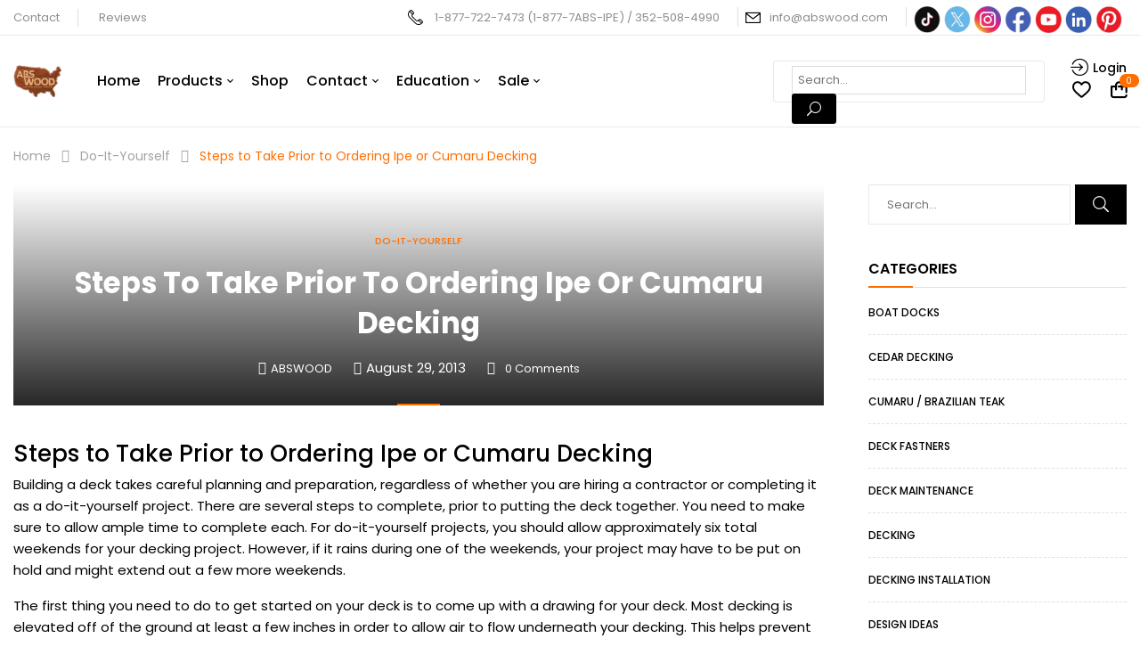

--- FILE ---
content_type: text/html; charset=UTF-8
request_url: https://abswood.com/blog/steps-take-prior-ordering-ipe-cumaru-decking/
body_size: 33353
content:
<!DOCTYPE html>
<html lang="en-US">
<!--<![endif]-->
<head>
<!-- Google Tag Manager -->
<!-- Optimized with WP Meteor v3.4.16 - https://wordpress.org/plugins/wp-meteor/ --><script data-wpmeteor-nooptimize="true" >var _wpmeteor={"gdpr":true,"rdelay":2000,"preload":true,"elementor-animations":true,"elementor-pp":true,"v":"3.4.16","rest_url":"https:\/\/abswood.com\/wp-json\/"};(()=>{try{new MutationObserver(function(){}),new Promise(function(){}),Object.assign({},{}),document.fonts.ready.then(function(){})}catch{s="wpmeteordisable=1",i=document.location.href,i.match(/[?&]wpmeteordisable/)||(o="",i.indexOf("?")==-1?i.indexOf("#")==-1?o=i+"?"+s:o=i.replace("#","?"+s+"#"):i.indexOf("#")==-1?o=i+"&"+s:o=i.replace("#","&"+s+"#"),document.location.href=o)}var s,i,o;})();
</script><script data-wpmeteor-nooptimize="true" >(()=>{var v="addEventListener",ue="removeEventListener",p="getAttribute",L="setAttribute",pe="removeAttribute",N="hasAttribute",St="querySelector",F=St+"All",U="appendChild",Q="removeChild",fe="createElement",T="tagName",Ae="getOwnPropertyDescriptor",y="prototype",W="__lookupGetter__",Ee="__lookupSetter__",m="DOMContentLoaded",f="load",B="pageshow",me="error";var d=window,c=document,Te=c.documentElement;var $=console.error;var Ke=!0,X=class{constructor(){this.known=[]}init(){let t,n,s=(r,a)=>{if(Ke&&r&&r.fn&&!r.__wpmeteor){let o=function(i){return i===r?this:(c[v](m,l=>{i.call(c,r,l,"jQueryMock")}),this)};this.known.push([r,r.fn.ready,r.fn.init?.prototype?.ready]),r.fn.ready=o,r.fn.init?.prototype?.ready&&(r.fn.init.prototype.ready=o),r.__wpmeteor=!0}return r};window.jQuery||window.$,Object.defineProperty(window,"jQuery",{get(){return t},set(r){t=s(r,"jQuery")},configurable:!0}),Object.defineProperty(window,"$",{get(){return n},set(r){n=s(r,"$")},configurable:!0})}unmock(){this.known.forEach(([t,n,s])=>{t.fn.ready=n,t.fn.init?.prototype?.ready&&s&&(t.fn.init.prototype.ready=s)}),Ke=!1}};var ge="fpo:first-interaction",he="fpo:replay-captured-events";var Je="fpo:element-loaded",Se="fpo:images-loaded",M="fpo:the-end";var Z="click",V=window,Qe=V.addEventListener.bind(V),Xe=V.removeEventListener.bind(V),Ge="removeAttribute",ve="getAttribute",Gt="setAttribute",Ne=["touchstart","touchmove","touchend","touchcancel","keydown","wheel"],Ze=["mouseover","mouseout",Z],Nt=["touchstart","touchend","touchcancel","mouseover","mouseout",Z],R="data-wpmeteor-";var Ue="dispatchEvent",je=e=>{let t=new MouseEvent(Z,{view:e.view,bubbles:!0,cancelable:!0});return Object.defineProperty(t,"target",{writable:!1,value:e.target}),t},Be=class{static capture(){let t=!1,[,n,s]=`${window.Promise}`.split(/[\s[(){]+/s);if(V["__"+s+n])return;let r=[],a=o=>{if(o.target&&Ue in o.target){if(!o.isTrusted)return;if(o.cancelable&&!Ne.includes(o.type))try{o.preventDefault()}catch{}o.stopImmediatePropagation(),o.type===Z?r.push(je(o)):Nt.includes(o.type)&&r.push(o),o.target[Gt](R+o.type,!0),t||(t=!0,V[Ue](new CustomEvent(ge)))}};V.addEventListener(he,()=>{Ze.forEach(l=>Xe(l,a,{passive:!1,capture:!0})),Ne.forEach(l=>Xe(l,a,{passive:!0,capture:!0}));let o;for(;o=r.shift();){var i=o.target;i[ve](R+"touchstart")&&i[ve](R+"touchend")&&!i[ve](R+Z)?(i[ve](R+"touchmove")||r.push(je(o)),i[Ge](R+"touchstart"),i[Ge](R+"touchend")):i[Ge](R+o.type),i[Ue](o)}}),Ze.forEach(o=>Qe(o,a,{passive:!1,capture:!0})),Ne.forEach(o=>Qe(o,a,{passive:!0,capture:!0}))}};var et=Be;var j=class{constructor(){this.l=[]}emit(t,n=null){this.l[t]&&this.l[t].forEach(s=>s(n))}on(t,n){this.l[t]||=[],this.l[t].push(n)}off(t,n){this.l[t]=(this.l[t]||[]).filter(s=>s!==n)}};var D=new j;var ye=c[fe]("span");ye[L]("id","elementor-device-mode");ye[L]("class","elementor-screen-only");var Ut=!1,tt=()=>(Ut||c.body[U](ye),getComputedStyle(ye,":after").content.replace(/"/g,""));var rt=e=>e[p]("class")||"",nt=(e,t)=>e[L]("class",t),st=()=>{d[v](f,function(){let e=tt(),t=Math.max(Te.clientWidth||0,d.innerWidth||0),n=Math.max(Te.clientHeight||0,d.innerHeight||0),s=["_animation_"+e,"animation_"+e,"_animation","_animation","animation"];Array.from(c[F](".elementor-invisible")).forEach(r=>{let a=r.getBoundingClientRect();if(a.top+d.scrollY<=n&&a.left+d.scrollX<t)try{let i=JSON.parse(r[p]("data-settings"));if(i.trigger_source)return;let l=i._animation_delay||i.animation_delay||0,u,E;for(var o=0;o<s.length;o++)if(i[s[o]]){E=s[o],u=i[E];break}if(u){let q=rt(r),J=u==="none"?q:q+" animated "+u,At=setTimeout(()=>{nt(r,J.replace(/\belementor-invisible\b/,"")),s.forEach(Tt=>delete i[Tt]),r[L]("data-settings",JSON.stringify(i))},l);D.on("fi",()=>{clearTimeout(At),nt(r,rt(r).replace(new RegExp("\b"+u+"\b"),""))})}}catch(i){console.error(i)}})})};var ot="data-in-mega_smartmenus",it=()=>{let e=c[fe]("div");e.innerHTML='<span class="sub-arrow --wp-meteor"><i class="fa" aria-hidden="true"></i></span>';let t=e.firstChild,n=s=>{let r=[];for(;s=s.previousElementSibling;)r.push(s);return r};c[v](m,function(){Array.from(c[F](".pp-advanced-menu ul")).forEach(s=>{if(s[p](ot))return;(s[p]("class")||"").match(/\bmega-menu\b/)&&s[F]("ul").forEach(o=>{o[L](ot,!0)});let r=n(s),a=r.filter(o=>o).filter(o=>o[T]==="A").pop();if(a||(a=r.map(o=>Array.from(o[F]("a"))).filter(o=>o).flat().pop()),a){let o=t.cloneNode(!0);a[U](o),new MutationObserver(l=>{l.forEach(({addedNodes:u})=>{u.forEach(E=>{if(E.nodeType===1&&E[T]==="SPAN")try{a[Q](o)}catch{}})})}).observe(a,{childList:!0})}})})};var w="readystatechange",A="message";var Y="SCRIPT",g="data-wpmeteor-",b=Object.defineProperty,Ve=Object.defineProperties,P="javascript/blocked",Pe=/^\s*(application|text)\/javascript|module\s*$/i,mt="requestAnimationFrame",gt="requestIdleCallback",ie="setTimeout",Ie="__dynamic",I=d.constructor.name+"::",ce=c.constructor.name+"::",ht=function(e,t){t=t||d;for(var n=0;n<this.length;n++)e.call(t,this[n],n,this)};"NodeList"in d&&!NodeList[y].forEach&&(NodeList[y].forEach=ht);"HTMLCollection"in d&&!HTMLCollection[y].forEach&&(HTMLCollection[y].forEach=ht);_wpmeteor["elementor-animations"]&&st(),_wpmeteor["elementor-pp"]&&it();var _e=[],Le=[],ee=[],se=!1,k=[],h={},He=!1,Bt=0,H=c.visibilityState==="visible"?d[mt]:d[ie],vt=d[gt]||H;c[v]("visibilitychange",()=>{H=c.visibilityState==="visible"?d[mt]:d[ie],vt=d[gt]||H});var C=d[ie],De,z=["src","type"],x=Object,te="definePropert";x[te+"y"]=(e,t,n)=>{if(e===d&&["jQuery","onload"].indexOf(t)>=0||(e===c||e===c.body)&&["readyState","write","writeln","on"+w].indexOf(t)>=0)return["on"+w,"on"+f].indexOf(t)&&n.set&&(h["on"+w]=h["on"+w]||[],h["on"+w].push(n.set)),e;if(e instanceof HTMLScriptElement&&z.indexOf(t)>=0){if(!e[t+"__def"]){let s=x[Ae](e,t);b(e,t,{set(r){return e[t+"__set"]?e[t+"__set"].call(e,r):s.set.call(e,r)},get(){return e[t+"__get"]?e[t+"__get"].call(e):s.get.call(e)}}),e[t+"__def"]=!0}return n.get&&(e[t+"__get"]=n.get),n.set&&(e[t+"__set"]=n.set),e}return b(e,t,n)};x[te+"ies"]=(e,t)=>{for(let n in t)x[te+"y"](e,n,t[n]);for(let n of x.getOwnPropertySymbols(t))x[te+"y"](e,n,t[n]);return e};var qe=EventTarget[y][v],yt=EventTarget[y][ue],ae=qe.bind(c),Ct=yt.bind(c),G=qe.bind(d),_t=yt.bind(d),Lt=Document[y].createElement,le=Lt.bind(c),de=c.__proto__[W]("readyState").bind(c),ct="loading";b(c,"readyState",{get(){return ct},set(e){return ct=e}});var at=e=>k.filter(([t,,n],s)=>{if(!(e.indexOf(t.type)<0)){n||(n=t.target);try{let r=n.constructor.name+"::"+t.type;for(let a=0;a<h[r].length;a++)if(h[r][a]){let o=r+"::"+s+"::"+a;if(!xe[o])return!0}}catch{}}}).length,oe,xe={},K=e=>{k.forEach(([t,n,s],r)=>{if(!(e.indexOf(t.type)<0)){s||(s=t.target);try{let a=s.constructor.name+"::"+t.type;if((h[a]||[]).length)for(let o=0;o<h[a].length;o++){let i=h[a][o];if(i){let l=a+"::"+r+"::"+o;if(!xe[l]){xe[l]=!0,c.readyState=n,oe=a;try{Bt++,!i[y]||i[y].constructor===i?i.bind(s)(t):i(t)}catch(u){$(u,i)}oe=null}}}}catch(a){$(a)}}})};ae(m,e=>{k.push([new e.constructor(m,e),de(),c])});ae(w,e=>{k.push([new e.constructor(w,e),de(),c])});G(m,e=>{k.push([new e.constructor(m,e),de(),d])});G(f,e=>{He=!0,k.push([new e.constructor(f,e),de(),d]),O||K([m,w,A,f,B])});G(B,e=>{k.push([new e.constructor(B,e),de(),d]),O||K([m,w,A,f,B])});var wt=e=>{k.push([e,c.readyState,d])},Ot=d[W]("onmessage"),Rt=d[Ee]("onmessage"),Pt=()=>{_t(A,wt),(h[I+"message"]||[]).forEach(e=>{G(A,e)}),b(d,"onmessage",{get:Ot,set:Rt})};G(A,wt);var Dt=new X;Dt.init();var Fe=()=>{!O&&!se&&(O=!0,c.readyState="loading",H($e),H(S)),He||G(f,()=>{Fe()})};G(ge,()=>{Fe()});D.on(Se,()=>{Fe()});_wpmeteor.rdelay>=0&&et.capture();var re=[-1],Ce=e=>{re=re.filter(t=>t!==e.target),re.length||C(D.emit.bind(D,M))};var O=!1,S=()=>{let e=_e.shift();if(e)e[p](g+"src")?e[N]("async")||e[Ie]?(e.isConnected&&(re.push(e),setTimeout(Ce,1e3,{target:e})),Oe(e,Ce),C(S)):Oe(e,C.bind(null,S)):(e.origtype==P&&Oe(e),C(S));else if(Le.length)_e.push(...Le),Le.length=0,C(S);else if(at([m,w,A]))K([m,w,A]),C(S);else if(He)if(at([f,B,A]))K([f,B,A]),C(S);else if(re.length>1)vt(S);else if(ee.length)_e.push(...ee),ee.length=0,C(S);else{if(d.RocketLazyLoadScripts)try{RocketLazyLoadScripts.run()}catch(t){$(t)}c.readyState="complete",Pt(),Dt.unmock(),O=!1,se=!0,d[ie](()=>Ce({target:-1}))}else O=!1},xt=e=>{let t=le(Y),n=e.attributes;for(var s=n.length-1;s>=0;s--)n[s].name.startsWith(g)||t[L](n[s].name,n[s].value);let r=e[p](g+"type");r?t.type=r:t.type="text/javascript",(e.textContent||"").match(/^\s*class RocketLazyLoadScripts/)?t.textContent=e.textContent.replace(/^\s*class\s*RocketLazyLoadScripts/,"window.RocketLazyLoadScripts=class").replace("RocketLazyLoadScripts.run();",""):t.textContent=e.textContent;for(let a of["onload","onerror","onreadystatechange"])e[a]&&(t[a]=e[a]);return t},Oe=(e,t)=>{let n=e[p](g+"src");if(n){let s=qe.bind(e);e.isConnected&&t&&(s(f,t),s(me,t)),e.origtype=e[p](g+"type")||"text/javascript",e.origsrc=n,(!e.isConnected||e[N]("nomodule")||e.type&&!Pe.test(e.type))&&t&&t(new Event(f,{target:e}))}else e.origtype===P?(e.origtype=e[p](g+"type")||"text/javascript",e[pe]("integrity"),e.textContent=e.textContent+`
`):t&&t(new Event(f,{target:e}))},We=(e,t)=>{let n=(h[e]||[]).indexOf(t);if(n>=0)return h[e][n]=void 0,!0},lt=(e,t,...n)=>{if("HTMLDocument::"+m==oe&&e===m&&!t.toString().match(/jQueryMock/)){D.on(M,c[v].bind(c,e,t,...n));return}if(t&&(e===m||e===w)){let s=ce+e;h[s]=h[s]||[],h[s].push(t),se&&K([e]);return}return ae(e,t,...n)},dt=(e,t,...n)=>{if(e===m){let s=ce+e;We(s,t)}return Ct(e,t,...n)};Ve(c,{[v]:{get(){return lt},set(){return lt}},[ue]:{get(){return dt},set(){return dt}}});var ne=c.createDocumentFragment(),$e=()=>{ne.hasChildNodes()&&(c.head[U](ne),ne=c.createDocumentFragment())},ut={},we=e=>{if(e)try{let t=new URL(e,c.location.href),n=t.origin;if(n&&!ut[n]&&c.location.host!==t.host){let s=le("link");s.rel="preconnect",s.href=n,ne[U](s),ut[n]=!0,O&&H($e)}}catch{}},be={},kt=(e,t,n,s)=>{let r=le("link");r.rel=t?"modulepre"+f:"pre"+f,r.as="script",n&&r[L]("crossorigin",n),s&&r[L]("integrity",s);try{e=new URL(e,c.location.href).href}catch{}r.href=e,ne[U](r),be[e]=!0,O&&H($e)},ke=function(...e){let t=le(...e);if(!e||e[0].toUpperCase()!==Y||!O)return t;let n=t[L].bind(t),s=t[p].bind(t),r=t[pe].bind(t),a=t[N].bind(t),o=t[W]("attributes").bind(t);return z.forEach(i=>{let l=t[W](i).bind(t),u=t[Ee](i).bind(t);x[te+"y"](t,i,{set(E){return i==="type"&&E&&!Pe.test(E)?n(i,E):((i==="src"&&E||i==="type"&&E&&t.origsrc)&&n("type",P),E?n(g+i,E):r(g+i))},get(){let E=t[p](g+i);if(i==="src")try{return new URL(E,c.location.href).href}catch{}return E}}),b(t,"orig"+i,{set(E){return u(E)},get(){return l()}})}),t[L]=function(i,l){if(z.includes(i))return i==="type"&&l&&!Pe.test(l)?n(i,l):((i==="src"&&l||i==="type"&&l&&t.origsrc)&&n("type",P),l?n(g+i,l):r(g+i));n(i,l)},t[p]=function(i){let l=z.indexOf(i)>=0?s(g+i):s(i);if(i==="src")try{return new URL(l,c.location.href).href}catch{}return l},t[N]=function(i){return z.indexOf(i)>=0?a(g+i):a(i)},b(t,"attributes",{get(){return[...o()].filter(l=>l.name!=="type").map(l=>({name:l.name.match(new RegExp(g))?l.name.replace(g,""):l.name,value:l.value}))}}),t[Ie]=!0,t};Object.defineProperty(Document[y],"createElement",{set(e){e!==ke&&(De=e)},get(){return De||ke}});var Re=new Set,ze=new MutationObserver(e=>{e.forEach(({removedNodes:t,addedNodes:n,target:s})=>{t.forEach(r=>{r.nodeType===1&&Y===r[T]&&"origtype"in r&&Re.delete(r)}),n.forEach(r=>{if(r.nodeType===1)if(Y===r[T]){if("origtype"in r){if(r.origtype!==P)return}else if(r[p]("type")!==P)return;"origtype"in r||z.forEach(o=>{let i=r[W](o).bind(r),l=r[Ee](o).bind(r);b(r,"orig"+o,{set(u){return l(u)},get(){return i()}})});let a=r[p](g+"src");if(Re.has(r)&&$("Inserted twice",r),r.parentNode){Re.add(r);let o=r[p](g+"type");(a||"").match(/\/gtm.js\?/)||r[N]("async")||r[Ie]?(ee.push(r),we(a)):r[N]("defer")||o==="module"?(Le.push(r),we(a)):(a&&!r[N]("nomodule")&&!be[a]&&kt(a,o==="module",r[N]("crossorigin")&&r[p]("crossorigin"),r[p]("integrity")),_e.push(r))}else r[v](f,o=>o.target.parentNode[Q](o.target)),r[v](me,o=>o.target.parentNode[Q](o.target)),s[U](r)}else r[T]==="LINK"&&r[p]("as")==="script"&&(be[r[p]("href")]=!0)})})}),bt={childList:!0,subtree:!0};ze.observe(c.documentElement,bt);var Mt=HTMLElement[y].attachShadow;HTMLElement[y].attachShadow=function(e){let t=Mt.call(this,e);return e.mode==="open"&&ze.observe(t,bt),t};(()=>{let e=x[Ae](HTMLIFrameElement[y],"src");b(HTMLIFrameElement[y],"src",{get(){return this.dataset.fpoSrc?this.dataset.fpoSrc:e.get.call(this)},set(t){delete this.dataset.fpoSrc,e.set.call(this,t)}})})();D.on(M,()=>{(!De||De===ke)&&(Document[y].createElement=Lt,ze.disconnect()),dispatchEvent(new CustomEvent(he)),dispatchEvent(new CustomEvent(M))});var Me=e=>{let t,n;!c.currentScript||!c.currentScript.parentNode?(t=c.body,n=t.lastChild):(n=c.currentScript,t=n.parentNode);try{let s=le("div");s.innerHTML=e,Array.from(s.childNodes).forEach(r=>{r.nodeName===Y?t.insertBefore(xt(r),n):t.insertBefore(r,n)})}catch(s){$(s)}},pt=e=>Me(e+`
`);Ve(c,{write:{get(){return Me},set(e){return Me=e}},writeln:{get(){return pt},set(e){return pt=e}}});var ft=(e,t,...n)=>{if(I+m==oe&&e===m&&!t.toString().match(/jQueryMock/)){D.on(M,d[v].bind(d,e,t,...n));return}if(I+f==oe&&e===f){D.on(M,d[v].bind(d,e,t,...n));return}if(t&&(e===f||e===B||e===m||e===A&&!se)){let s=e===m?ce+e:I+e;h[s]=h[s]||[],h[s].push(t),se&&K([e]);return}return G(e,t,...n)},Et=(e,t,...n)=>{if(e===f||e===m||e===B){let s=e===m?ce+e:I+e;We(s,t)}return _t(e,t,...n)};Ve(d,{[v]:{get(){return ft},set(){return ft}},[ue]:{get(){return Et},set(){return Et}}});var Ye=e=>{let t;return{get(){return t},set(n){return t&&We(e,n),h[e]=h[e]||[],h[e].push(n),t=n}}};G(Je,e=>{let{target:t,event:n}=e.detail,s=t===d?c.body:t,r=s[p](g+"on"+n.type);s[pe](g+"on"+n.type);try{let a=new Function("event",r);t===d?d[v](f,a.bind(t,n)):a.call(t,n)}catch(a){console.err(a)}});{let e=Ye(I+f);b(d,"onload",e),ae(m,()=>{b(c.body,"onload",e)})}b(c,"onreadystatechange",Ye(ce+w));b(d,"onmessage",Ye(I+A));(()=>{let e=d.innerHeight,t=d.innerWidth,n=r=>{let o={"4g":1250,"3g":2500,"2g":2500}[(navigator.connection||{}).effectiveType]||0,i=r.getBoundingClientRect(),l={top:-1*e-o,left:-1*t-o,bottom:e+o,right:t+o};return!(i.left>=l.right||i.right<=l.left||i.top>=l.bottom||i.bottom<=l.top)},s=(r=!0)=>{let a=1,o=-1,i={},l=()=>{o++,--a||d[ie](D.emit.bind(D,Se),_wpmeteor.rdelay)};Array.from(c.getElementsByTagName("*")).forEach(u=>{let E,q,J;if(u[T]==="IMG"){let _=u.currentSrc||u.src;_&&!i[_]&&!_.match(/^data:/i)&&((u.loading||"").toLowerCase()!=="lazy"||n(u))&&(E=_)}else if(u[T]===Y)we(u[p](g+"src"));else if(u[T]==="LINK"&&u[p]("as")==="script"&&["pre"+f,"modulepre"+f].indexOf(u[p]("rel"))>=0)be[u[p]("href")]=!0;else if((q=d.getComputedStyle(u))&&(J=(q.backgroundImage||"").match(/^url\s*\((.*?)\)/i))&&(J||[]).length){let _=J[0].slice(4,-1).replace(/"/g,"");!i[_]&&!_.match(/^data:/i)&&(E=_)}if(E){i[E]=!0;let _=new Image;r&&(a++,_[v](f,l),_[v](me,l)),_.src=E}}),c.fonts.ready.then(()=>{l()})};_wpmeteor.rdelay===0?ae(m,s):G(f,s)})();})();
//1.0.42
</script><script  type="javascript/blocked" data-wpmeteor-type="text/javascript" >(function(w,d,s,l,i){w[l]=w[l]||[];w[l].push({'gtm.start':
new Date().getTime(),event:'gtm.js'});var f=d.getElementsByTagName(s)[0],
j=d.createElement(s),dl=l!='dataLayer'?'&l='+l:'';j.async=true;j.src=
'https://www.googletagmanager.com/gtm.js?id='+i+dl;f.parentNode.insertBefore(j,f);
})(window,document,'script','dataLayer','GTM-K4F9B598');</script>
<!-- End Google Tag Manager -->
<meta charset="UTF-8">
<meta name="viewport" content="width=device-width">
<link rel="profile" href="//gmpg.org/xfn/11">
<meta
name="google-site-verification" content="fLNut11UvFE85mrutdjwfEalFFIX_UVInVLfz_YWji4" />
<meta name='robots' content='index, follow, max-image-preview:large, max-snippet:-1, max-video-preview:-1' />
<!-- This site is optimized with the Yoast SEO plugin v26.2 - https://yoast.com/wordpress/plugins/seo/ -->
<title>Steps to Take Prior to Ordering Ipe or Cumaru Decking</title>
<meta name="description" content="Building a deck takes careful planning and preparation, regardless of whether you are hiring a contractor or completing it as a do-it-yourself project." />
<link rel="canonical" href="https://abswood.com/blog/steps-take-prior-ordering-ipe-cumaru-decking/" />
<meta property="og:locale" content="en_US" />
<meta property="og:type" content="article" />
<meta property="og:title" content="Steps to Take Prior to Ordering Ipe or Cumaru Decking" />
<meta property="og:description" content="Building a deck takes careful planning and preparation, regardless of whether you are hiring a contractor or completing it as a do-it-yourself project." />
<meta property="og:url" content="https://abswood.com/blog/steps-take-prior-ordering-ipe-cumaru-decking/" />
<meta property="og:site_name" content="ABSWOOD" />
<meta property="article:published_time" content="2013-08-29T18:57:08+00:00" />
<meta property="article:modified_time" content="2025-11-04T10:05:20+00:00" />
<meta name="author" content="ABSWOOD" />
<meta name="twitter:card" content="summary_large_image" />
<meta name="twitter:label1" content="Written by" />
<meta name="twitter:data1" content="ABSWOOD" />
<meta name="twitter:label2" content="Est. reading time" />
<meta name="twitter:data2" content="1 minute" />
<script type="application/ld+json" class="yoast-schema-graph">{"@context":"https://schema.org","@graph":[{"@type":"WebPage","@id":"https://abswood.com/blog/steps-take-prior-ordering-ipe-cumaru-decking/","url":"https://abswood.com/blog/steps-take-prior-ordering-ipe-cumaru-decking/","name":"Steps to Take Prior to Ordering Ipe or Cumaru Decking","isPartOf":{"@id":"https://abswood.com/#website"},"datePublished":"2013-08-29T18:57:08+00:00","dateModified":"2025-11-04T10:05:20+00:00","author":{"@id":"https://abswood.com/#/schema/person/242710b7141b2e30189789c6a70ed5c8"},"description":"Building a deck takes careful planning and preparation, regardless of whether you are hiring a contractor or completing it as a do-it-yourself project.","breadcrumb":{"@id":"https://abswood.com/blog/steps-take-prior-ordering-ipe-cumaru-decking/#breadcrumb"},"inLanguage":"en-US","potentialAction":[{"@type":"ReadAction","target":["https://abswood.com/blog/steps-take-prior-ordering-ipe-cumaru-decking/"]}]},{"@type":"BreadcrumbList","@id":"https://abswood.com/blog/steps-take-prior-ordering-ipe-cumaru-decking/#breadcrumb","itemListElement":[{"@type":"ListItem","position":1,"name":"Home","item":"https://abswood.com/"},{"@type":"ListItem","position":2,"name":"Blog","item":"https://abswood.com/blog/"},{"@type":"ListItem","position":3,"name":"Steps to Take Prior to Ordering Ipe or Cumaru Decking"}]},{"@type":"WebSite","@id":"https://abswood.com/#website","url":"https://abswood.com/","name":"ABSWOOD","description":"Brazilian Hardwood at Wholesale Prices","potentialAction":[{"@type":"SearchAction","target":{"@type":"EntryPoint","urlTemplate":"https://abswood.com/?s={search_term_string}"},"query-input":{"@type":"PropertyValueSpecification","valueRequired":true,"valueName":"search_term_string"}}],"inLanguage":"en-US"},{"@type":"Person","@id":"https://abswood.com/#/schema/person/242710b7141b2e30189789c6a70ed5c8","name":"ABSWOOD","image":{"@type":"ImageObject","inLanguage":"en-US","@id":"https://abswood.com/#/schema/person/image/","url":"https://secure.gravatar.com/avatar/6b42d260dd867472ee158d3280f31001e7efa22ca85a1caa064ea6e4c407204c?s=96&d=mm&r=g","contentUrl":"https://secure.gravatar.com/avatar/6b42d260dd867472ee158d3280f31001e7efa22ca85a1caa064ea6e4c407204c?s=96&d=mm&r=g","caption":"ABSWOOD"},"sameAs":["https://abswood.com"]}]}</script>
<!-- / Yoast SEO plugin. -->
<link rel='dns-prefetch' href='//fonts.googleapis.com' />
<link rel="alternate" type="application/rss+xml" title="ABSWOOD &raquo; Feed" href="https://abswood.com/feed/" />
<link rel="alternate" type="application/rss+xml" title="ABSWOOD &raquo; Comments Feed" href="https://abswood.com/comments/feed/" />
<link rel="alternate" type="application/rss+xml" title="ABSWOOD &raquo; Steps to Take Prior to Ordering Ipe or Cumaru Decking Comments Feed" href="https://abswood.com/blog/steps-take-prior-ordering-ipe-cumaru-decking/feed/" />
<link rel="alternate" title="oEmbed (JSON)" type="application/json+oembed" href="https://abswood.com/wp-json/oembed/1.0/embed?url=https%3A%2F%2Fabswood.com%2Fblog%2Fsteps-take-prior-ordering-ipe-cumaru-decking%2F" />
<link rel="alternate" title="oEmbed (XML)" type="text/xml+oembed" href="https://abswood.com/wp-json/oembed/1.0/embed?url=https%3A%2F%2Fabswood.com%2Fblog%2Fsteps-take-prior-ordering-ipe-cumaru-decking%2F&#038;format=xml" />
<style id='wp-img-auto-sizes-contain-inline-css' type='text/css'>
img:is([sizes=auto i],[sizes^="auto," i]){contain-intrinsic-size:3000px 1500px}
/*# sourceURL=wp-img-auto-sizes-contain-inline-css */
</style>
<style id='wp-emoji-styles-inline-css' type='text/css'>
img.wp-smiley, img.emoji {
display: inline !important;
border: none !important;
box-shadow: none !important;
height: 1em !important;
width: 1em !important;
margin: 0 0.07em !important;
vertical-align: -0.1em !important;
background: none !important;
padding: 0 !important;
}
/*# sourceURL=wp-emoji-styles-inline-css */
</style>
<link rel='stylesheet' id='wp-block-library-css' href='//abswood.com/wp-content/cache/wpfc-minified/etzge5d5/6lpi6.css' type='text/css' media='all' />
<link rel='stylesheet' id='wc-blocks-style-css' href='//abswood.com/wp-content/cache/wpfc-minified/qm2pjqm8/6lpi6.css' type='text/css' media='all' />
<style id='global-styles-inline-css' type='text/css'>
:root{--wp--preset--aspect-ratio--square: 1;--wp--preset--aspect-ratio--4-3: 4/3;--wp--preset--aspect-ratio--3-4: 3/4;--wp--preset--aspect-ratio--3-2: 3/2;--wp--preset--aspect-ratio--2-3: 2/3;--wp--preset--aspect-ratio--16-9: 16/9;--wp--preset--aspect-ratio--9-16: 9/16;--wp--preset--color--black: #000000;--wp--preset--color--cyan-bluish-gray: #abb8c3;--wp--preset--color--white: #ffffff;--wp--preset--color--pale-pink: #f78da7;--wp--preset--color--vivid-red: #cf2e2e;--wp--preset--color--luminous-vivid-orange: #ff6900;--wp--preset--color--luminous-vivid-amber: #fcb900;--wp--preset--color--light-green-cyan: #7bdcb5;--wp--preset--color--vivid-green-cyan: #00d084;--wp--preset--color--pale-cyan-blue: #8ed1fc;--wp--preset--color--vivid-cyan-blue: #0693e3;--wp--preset--color--vivid-purple: #9b51e0;--wp--preset--gradient--vivid-cyan-blue-to-vivid-purple: linear-gradient(135deg,rgb(6,147,227) 0%,rgb(155,81,224) 100%);--wp--preset--gradient--light-green-cyan-to-vivid-green-cyan: linear-gradient(135deg,rgb(122,220,180) 0%,rgb(0,208,130) 100%);--wp--preset--gradient--luminous-vivid-amber-to-luminous-vivid-orange: linear-gradient(135deg,rgb(252,185,0) 0%,rgb(255,105,0) 100%);--wp--preset--gradient--luminous-vivid-orange-to-vivid-red: linear-gradient(135deg,rgb(255,105,0) 0%,rgb(207,46,46) 100%);--wp--preset--gradient--very-light-gray-to-cyan-bluish-gray: linear-gradient(135deg,rgb(238,238,238) 0%,rgb(169,184,195) 100%);--wp--preset--gradient--cool-to-warm-spectrum: linear-gradient(135deg,rgb(74,234,220) 0%,rgb(151,120,209) 20%,rgb(207,42,186) 40%,rgb(238,44,130) 60%,rgb(251,105,98) 80%,rgb(254,248,76) 100%);--wp--preset--gradient--blush-light-purple: linear-gradient(135deg,rgb(255,206,236) 0%,rgb(152,150,240) 100%);--wp--preset--gradient--blush-bordeaux: linear-gradient(135deg,rgb(254,205,165) 0%,rgb(254,45,45) 50%,rgb(107,0,62) 100%);--wp--preset--gradient--luminous-dusk: linear-gradient(135deg,rgb(255,203,112) 0%,rgb(199,81,192) 50%,rgb(65,88,208) 100%);--wp--preset--gradient--pale-ocean: linear-gradient(135deg,rgb(255,245,203) 0%,rgb(182,227,212) 50%,rgb(51,167,181) 100%);--wp--preset--gradient--electric-grass: linear-gradient(135deg,rgb(202,248,128) 0%,rgb(113,206,126) 100%);--wp--preset--gradient--midnight: linear-gradient(135deg,rgb(2,3,129) 0%,rgb(40,116,252) 100%);--wp--preset--font-size--small: 13px;--wp--preset--font-size--medium: 20px;--wp--preset--font-size--large: 36px;--wp--preset--font-size--x-large: 42px;--wp--preset--spacing--20: 0.44rem;--wp--preset--spacing--30: 0.67rem;--wp--preset--spacing--40: 1rem;--wp--preset--spacing--50: 1.5rem;--wp--preset--spacing--60: 2.25rem;--wp--preset--spacing--70: 3.38rem;--wp--preset--spacing--80: 5.06rem;--wp--preset--shadow--natural: 6px 6px 9px rgba(0, 0, 0, 0.2);--wp--preset--shadow--deep: 12px 12px 50px rgba(0, 0, 0, 0.4);--wp--preset--shadow--sharp: 6px 6px 0px rgba(0, 0, 0, 0.2);--wp--preset--shadow--outlined: 6px 6px 0px -3px rgb(255, 255, 255), 6px 6px rgb(0, 0, 0);--wp--preset--shadow--crisp: 6px 6px 0px rgb(0, 0, 0);}:where(.is-layout-flex){gap: 0.5em;}:where(.is-layout-grid){gap: 0.5em;}body .is-layout-flex{display: flex;}.is-layout-flex{flex-wrap: wrap;align-items: center;}.is-layout-flex > :is(*, div){margin: 0;}body .is-layout-grid{display: grid;}.is-layout-grid > :is(*, div){margin: 0;}:where(.wp-block-columns.is-layout-flex){gap: 2em;}:where(.wp-block-columns.is-layout-grid){gap: 2em;}:where(.wp-block-post-template.is-layout-flex){gap: 1.25em;}:where(.wp-block-post-template.is-layout-grid){gap: 1.25em;}.has-black-color{color: var(--wp--preset--color--black) !important;}.has-cyan-bluish-gray-color{color: var(--wp--preset--color--cyan-bluish-gray) !important;}.has-white-color{color: var(--wp--preset--color--white) !important;}.has-pale-pink-color{color: var(--wp--preset--color--pale-pink) !important;}.has-vivid-red-color{color: var(--wp--preset--color--vivid-red) !important;}.has-luminous-vivid-orange-color{color: var(--wp--preset--color--luminous-vivid-orange) !important;}.has-luminous-vivid-amber-color{color: var(--wp--preset--color--luminous-vivid-amber) !important;}.has-light-green-cyan-color{color: var(--wp--preset--color--light-green-cyan) !important;}.has-vivid-green-cyan-color{color: var(--wp--preset--color--vivid-green-cyan) !important;}.has-pale-cyan-blue-color{color: var(--wp--preset--color--pale-cyan-blue) !important;}.has-vivid-cyan-blue-color{color: var(--wp--preset--color--vivid-cyan-blue) !important;}.has-vivid-purple-color{color: var(--wp--preset--color--vivid-purple) !important;}.has-black-background-color{background-color: var(--wp--preset--color--black) !important;}.has-cyan-bluish-gray-background-color{background-color: var(--wp--preset--color--cyan-bluish-gray) !important;}.has-white-background-color{background-color: var(--wp--preset--color--white) !important;}.has-pale-pink-background-color{background-color: var(--wp--preset--color--pale-pink) !important;}.has-vivid-red-background-color{background-color: var(--wp--preset--color--vivid-red) !important;}.has-luminous-vivid-orange-background-color{background-color: var(--wp--preset--color--luminous-vivid-orange) !important;}.has-luminous-vivid-amber-background-color{background-color: var(--wp--preset--color--luminous-vivid-amber) !important;}.has-light-green-cyan-background-color{background-color: var(--wp--preset--color--light-green-cyan) !important;}.has-vivid-green-cyan-background-color{background-color: var(--wp--preset--color--vivid-green-cyan) !important;}.has-pale-cyan-blue-background-color{background-color: var(--wp--preset--color--pale-cyan-blue) !important;}.has-vivid-cyan-blue-background-color{background-color: var(--wp--preset--color--vivid-cyan-blue) !important;}.has-vivid-purple-background-color{background-color: var(--wp--preset--color--vivid-purple) !important;}.has-black-border-color{border-color: var(--wp--preset--color--black) !important;}.has-cyan-bluish-gray-border-color{border-color: var(--wp--preset--color--cyan-bluish-gray) !important;}.has-white-border-color{border-color: var(--wp--preset--color--white) !important;}.has-pale-pink-border-color{border-color: var(--wp--preset--color--pale-pink) !important;}.has-vivid-red-border-color{border-color: var(--wp--preset--color--vivid-red) !important;}.has-luminous-vivid-orange-border-color{border-color: var(--wp--preset--color--luminous-vivid-orange) !important;}.has-luminous-vivid-amber-border-color{border-color: var(--wp--preset--color--luminous-vivid-amber) !important;}.has-light-green-cyan-border-color{border-color: var(--wp--preset--color--light-green-cyan) !important;}.has-vivid-green-cyan-border-color{border-color: var(--wp--preset--color--vivid-green-cyan) !important;}.has-pale-cyan-blue-border-color{border-color: var(--wp--preset--color--pale-cyan-blue) !important;}.has-vivid-cyan-blue-border-color{border-color: var(--wp--preset--color--vivid-cyan-blue) !important;}.has-vivid-purple-border-color{border-color: var(--wp--preset--color--vivid-purple) !important;}.has-vivid-cyan-blue-to-vivid-purple-gradient-background{background: var(--wp--preset--gradient--vivid-cyan-blue-to-vivid-purple) !important;}.has-light-green-cyan-to-vivid-green-cyan-gradient-background{background: var(--wp--preset--gradient--light-green-cyan-to-vivid-green-cyan) !important;}.has-luminous-vivid-amber-to-luminous-vivid-orange-gradient-background{background: var(--wp--preset--gradient--luminous-vivid-amber-to-luminous-vivid-orange) !important;}.has-luminous-vivid-orange-to-vivid-red-gradient-background{background: var(--wp--preset--gradient--luminous-vivid-orange-to-vivid-red) !important;}.has-very-light-gray-to-cyan-bluish-gray-gradient-background{background: var(--wp--preset--gradient--very-light-gray-to-cyan-bluish-gray) !important;}.has-cool-to-warm-spectrum-gradient-background{background: var(--wp--preset--gradient--cool-to-warm-spectrum) !important;}.has-blush-light-purple-gradient-background{background: var(--wp--preset--gradient--blush-light-purple) !important;}.has-blush-bordeaux-gradient-background{background: var(--wp--preset--gradient--blush-bordeaux) !important;}.has-luminous-dusk-gradient-background{background: var(--wp--preset--gradient--luminous-dusk) !important;}.has-pale-ocean-gradient-background{background: var(--wp--preset--gradient--pale-ocean) !important;}.has-electric-grass-gradient-background{background: var(--wp--preset--gradient--electric-grass) !important;}.has-midnight-gradient-background{background: var(--wp--preset--gradient--midnight) !important;}.has-small-font-size{font-size: var(--wp--preset--font-size--small) !important;}.has-medium-font-size{font-size: var(--wp--preset--font-size--medium) !important;}.has-large-font-size{font-size: var(--wp--preset--font-size--large) !important;}.has-x-large-font-size{font-size: var(--wp--preset--font-size--x-large) !important;}
/*# sourceURL=global-styles-inline-css */
</style>
<style id='classic-theme-styles-inline-css' type='text/css'>
/*! This file is auto-generated */
.wp-block-button__link{color:#fff;background-color:#32373c;border-radius:9999px;box-shadow:none;text-decoration:none;padding:calc(.667em + 2px) calc(1.333em + 2px);font-size:1.125em}.wp-block-file__button{background:#32373c;color:#fff;text-decoration:none}
/*# sourceURL=/wp-includes/css/classic-themes.min.css */
</style>
<link rel='stylesheet' id='contact-form-7-css' href='//abswood.com/wp-content/cache/wpfc-minified/lphsv8kt/6lpi6.css' type='text/css' media='all' />
<link rel='stylesheet' id='sr7css-css' href='//abswood.com/wp-content/cache/wpfc-minified/g3ha5y8i/6lpi6.css' type='text/css' media='all' />
<style id='woocommerce-inline-inline-css' type='text/css'>
.woocommerce form .form-row .required { visibility: visible; }
/*# sourceURL=woocommerce-inline-inline-css */
</style>
<link rel='stylesheet' id='bwp_woocommerce_filter_products-css' href='//abswood.com/wp-content/cache/wpfc-minified/mmlaabj3/6lpi6.css' type='text/css' media='all' />
<link rel='stylesheet' id='buy-together-frontend-css' href='//abswood.com/wp-content/cache/wpfc-minified/e2cs3vzs/6lpi6.css' type='text/css' media='all' />
<link rel='stylesheet' id='bwp_lookbook_css-css' href='//abswood.com/wp-content/cache/wpfc-minified/kca0jpvg/6lpi6.css' type='text/css' media='all' />
<link rel='stylesheet' id='hint-css' href='//abswood.com/wp-content/cache/wpfc-minified/m1dgcyv4/6lpi6.css' type='text/css' media='all' />
<link rel='stylesheet' id='perfect-scrollbar-css' href='//abswood.com/wp-content/cache/wpfc-minified/d7twm9w2/6lpi6.css' type='text/css' media='all' />
<link rel='stylesheet' id='perfect-scrollbar-wpc-css' href='//abswood.com/wp-content/cache/wpfc-minified/9hqeax5p/6lpi6.css' type='text/css' media='all' />
<link rel='stylesheet' id='woosc-frontend-css' href='//abswood.com/wp-content/cache/wpfc-minified/9a8r4t59/6lpi6.css' type='text/css' media='all' />
<link rel='stylesheet' id='woosw-icons-css' href='//abswood.com/wp-content/cache/wpfc-minified/9kpki5kv/6lpi6.css' type='text/css' media='all' />
<link rel='stylesheet' id='woosw-frontend-css' href='//abswood.com/wp-content/cache/wpfc-minified/14231qk8/6lpi6.css' type='text/css' media='all' />
<style id='woosw-frontend-inline-css' type='text/css'>
.woosw-popup .woosw-popup-inner .woosw-popup-content .woosw-popup-content-bot .woosw-notice { background-color: #5fbd74; } .woosw-popup .woosw-popup-inner .woosw-popup-content .woosw-popup-content-bot .woosw-popup-content-bot-inner a:hover { color: #5fbd74; border-color: #5fbd74; } 
/*# sourceURL=woosw-frontend-inline-css */
</style>
<link rel='stylesheet' id='brands-styles-css' href='//abswood.com/wp-content/cache/wpfc-minified/1rlqhn95/6lpi6.css' type='text/css' media='all' />
<link rel='stylesheet' id='davici-wp-fonts-poppins-css' href='https://fonts.googleapis.com/css2?family=Poppins%3Aital%2Cwght%400%2C100%3B0%2C200%3B0%2C300%3B0%2C400%3B0%2C500%3B0%2C600%3B0%2C700%3B0%2C800%3B0%2C900%3B1%2C100%3B1%2C200%3B1%2C300%3B1%2C400%3B1%2C500%3B1%2C600%3B1%2C700%3B1%2C800%3B1%2C900&#038;display=swap&#038;ver=6.9' type='text/css' media='all' />
<link rel='stylesheet' id='davici-style-css' href='//abswood.com/wp-content/cache/wpfc-minified/d30oilaj/6lpi6.css' type='text/css' media='all' />
<link rel='stylesheet' id='bootstrap-css' href='//abswood.com/wp-content/cache/wpfc-minified/10m6yrvw/6lpi6.css' type='text/css' media='all' />
<link rel='stylesheet' id='circlestime-css' href='//abswood.com/wp-content/cache/wpfc-minified/ghymerq/6lpi6.css' type='text/css' media='all' />
<link rel='stylesheet' id='mmenu-all-css' href='//abswood.com/wp-content/cache/wpfc-minified/g224hvr1/6lpi6.css' type='text/css' media='all' />
<link rel='stylesheet' id='slick-css' href='//abswood.com/wp-content/cache/wpfc-minified/797dksmq/6lpi6.css' type='text/css' media='all' />
<link rel='stylesheet' id='font-awesome-css' href='//abswood.com/wp-content/cache/wpfc-minified/g27qg2v0/6lpi6.css' type='text/css' media='all' />
<link rel='stylesheet' id='materia-css' href='//abswood.com/wp-content/cache/wpfc-minified/fsoui7n6/6lpi6.css' type='text/css' media='all' />
<link rel='stylesheet' id='elegant-css' href='//abswood.com/wp-content/cache/wpfc-minified/qwjlku9z/6lpi6.css' type='text/css' media='all' />
<link rel='stylesheet' id='photoswipe-css' href='//abswood.com/wp-content/cache/wpfc-minified/qjlmto97/6lpi6.css' type='text/css' media='all' />
<link rel='stylesheet' id='wpbingo-css' href='//abswood.com/wp-content/cache/wpfc-minified/dj0fpm3g/6lpi6.css' type='text/css' media='all' />
<link rel='stylesheet' id='icomoon-css' href='//abswood.com/wp-content/cache/wpfc-minified/g3gvlq0i/6lpi6.css' type='text/css' media='all' />
<link rel='stylesheet' id='davici-style-template-css' href='//abswood.com/wp-content/cache/wpfc-minified/qm5tds1m/6lpi6.css' type='text/css' media='all' />
<link rel='stylesheet' id='tawcvs-frontend-css' href='//abswood.com/wp-content/cache/wpfc-minified/6v1iqt92/6lpi6.css' type='text/css' media='all' />
<script type="text/template" id="tmpl-variation-template">
<div class="woocommerce-variation-description">{{{ data.variation.variation_description }}}</div>
<div class="woocommerce-variation-price">{{{ data.variation.price_html }}}</div>
<div class="woocommerce-variation-availability">{{{ data.variation.availability_html }}}</div>
</script>
<script type="text/template" id="tmpl-unavailable-variation-template">
<p role="alert">Sorry, this product is unavailable. Please choose a different combination.</p>
</script>
<script  type="javascript/blocked" data-wpmeteor-type="text/javascript"  data-wpmeteor-src="//abswood.com/wp-content/plugins/revslider/public/js/libs/tptools.js?ver=6.7.35" id="tp-tools-js" async="async" data-wp-strategy="async"></script>
<script  type="javascript/blocked" data-wpmeteor-type="text/javascript"  data-wpmeteor-src="//abswood.com/wp-content/plugins/revslider/public/js/sr7.js?ver=6.7.35" id="sr7-js" async="async" data-wp-strategy="async"></script>
<script  type="javascript/blocked" data-wpmeteor-type="text/javascript"  data-wpmeteor-src="https://abswood.com/wp-includes/js/jquery/jquery.min.js?ver=3.7.1" id="jquery-core-js"></script>
<script  type="javascript/blocked" data-wpmeteor-type="text/javascript"  data-wpmeteor-src="https://abswood.com/wp-includes/js/jquery/jquery-migrate.min.js?ver=3.4.1" id="jquery-migrate-js"></script>
<script  type="javascript/blocked" data-wpmeteor-type="text/javascript"  data-wpmeteor-src="https://abswood.com/wp-content/plugins/woocommerce/assets/js/jquery-blockui/jquery.blockUI.min.js?ver=2.7.0-wc.10.1.3" id="jquery-blockui-js" defer="defer" data-wp-strategy="defer"></script>
<script  type="javascript/blocked" data-wpmeteor-type="text/javascript"  id="wc-add-to-cart-js-extra">
/* <![CDATA[ */
var wc_add_to_cart_params = {"ajax_url":"/wp-admin/admin-ajax.php","wc_ajax_url":"/?wc-ajax=%%endpoint%%","i18n_view_cart":"View cart","cart_url":"https://abswood.com/cart/","is_cart":"","cart_redirect_after_add":"no"};
//# sourceURL=wc-add-to-cart-js-extra
/* ]]> */
</script>
<script  type="javascript/blocked" data-wpmeteor-type="text/javascript"  data-wpmeteor-src="https://abswood.com/wp-content/plugins/woocommerce/assets/js/frontend/add-to-cart.min.js?ver=10.1.3" id="wc-add-to-cart-js" defer="defer" data-wp-strategy="defer"></script>
<script  type="javascript/blocked" data-wpmeteor-type="text/javascript"  data-wpmeteor-src="https://abswood.com/wp-content/plugins/woocommerce/assets/js/js-cookie/js.cookie.min.js?ver=2.1.4-wc.10.1.3" id="js-cookie-js" data-wp-strategy="defer"></script>
<script  type="javascript/blocked" data-wpmeteor-type="text/javascript"  id="woocommerce-js-extra">
/* <![CDATA[ */
var woocommerce_params = {"ajax_url":"/wp-admin/admin-ajax.php","wc_ajax_url":"/?wc-ajax=%%endpoint%%","i18n_password_show":"Show password","i18n_password_hide":"Hide password"};
//# sourceURL=woocommerce-js-extra
/* ]]> */
</script>
<script  type="javascript/blocked" data-wpmeteor-type="text/javascript"  data-wpmeteor-src="https://abswood.com/wp-content/plugins/woocommerce/assets/js/frontend/woocommerce.min.js?ver=10.1.3" id="woocommerce-js" defer="defer" data-wp-strategy="defer"></script>
<script  type="javascript/blocked" data-wpmeteor-type="text/javascript"  id="buy-together-frontend-js-extra">
/* <![CDATA[ */
var buy_together = {"ajaxurl":"https://abswood.com/wp-admin/admin-ajax.php","security":"02ed3073dd","text":{"for_num_of_items":"For {{number}} item(s)","add_to_cart_text":"Add All To Cart","adding_to_cart_text":"Adding To Cart...","view_cart":"View cart","no_product_selected_text":"You must select at least one product","add_to_cart_success":"{{number}} product(s) was successfully added to your cart.","add_to_cart_fail_single":"One product is out of stock.","add_to_cart_fail_plural":"{{number}} products were out of stocks."},"price_format":"%1$s%2$s","price_decimals":"2","price_thousand_separator":",","price_decimal_separator":".","currency_symbol":"$","wc_tax_enabled":"","cart_url":"https://abswood.com/cart/","ex_tax_or_vat":""};
//# sourceURL=buy-together-frontend-js-extra
/* ]]> */
</script>
<script  type="javascript/blocked" data-wpmeteor-type="text/javascript"  data-wpmeteor-src="https://abswood.com/wp-content/plugins/wpbingo/lib/buy-together/assets/js/frontend.js" id="buy-together-frontend-js"></script>
<script  type="javascript/blocked" data-wpmeteor-type="text/javascript"  data-wpmeteor-src="https://abswood.com/wp-includes/js/underscore.min.js?ver=1.13.7" id="underscore-js"></script>
<script  type="javascript/blocked" data-wpmeteor-type="text/javascript"  id="wp-util-js-extra">
/* <![CDATA[ */
var _wpUtilSettings = {"ajax":{"url":"/wp-admin/admin-ajax.php"}};
//# sourceURL=wp-util-js-extra
/* ]]> */
</script>
<script  type="javascript/blocked" data-wpmeteor-type="text/javascript"  data-wpmeteor-src="https://abswood.com/wp-includes/js/wp-util.min.js?ver=6.9" id="wp-util-js"></script>
<script  type="javascript/blocked" data-wpmeteor-type="text/javascript"  id="wc-add-to-cart-variation-js-extra">
/* <![CDATA[ */
var wc_add_to_cart_variation_params = {"wc_ajax_url":"/?wc-ajax=%%endpoint%%","i18n_no_matching_variations_text":"Sorry, no products matched your selection. Please choose a different combination.","i18n_make_a_selection_text":"Please select some product options before adding this product to your cart.","i18n_unavailable_text":"Sorry, this product is unavailable. Please choose a different combination.","i18n_reset_alert_text":"Your selection has been reset. Please select some product options before adding this product to your cart."};
//# sourceURL=wc-add-to-cart-variation-js-extra
/* ]]> */
</script>
<script  type="javascript/blocked" data-wpmeteor-type="text/javascript"  data-wpmeteor-src="https://abswood.com/wp-content/plugins/woocommerce/assets/js/frontend/add-to-cart-variation.min.js?ver=10.1.3" id="wc-add-to-cart-variation-js" defer="defer" data-wp-strategy="defer"></script>
<link rel="https://api.w.org/" href="https://abswood.com/wp-json/" /><link rel="alternate" title="JSON" type="application/json" href="https://abswood.com/wp-json/wp/v2/posts/21408" /><link rel="EditURI" type="application/rsd+xml" title="RSD" href="https://abswood.com/xmlrpc.php?rsd" />
<meta name="generator" content="WordPress 6.9" />
<meta name="generator" content="WooCommerce 10.1.3" />
<link rel='shortlink' href='https://abswood.com/?p=21408' />
<meta name="generator" content="Redux 4.5.7" /><link rel="pingback" href="https://abswood.com/xmlrpc.php">	<noscript><style>.woocommerce-product-gallery{ opacity: 1 !important; }</style></noscript>
<meta name="generator" content="Elementor 3.32.3; features: e_font_icon_svg, additional_custom_breakpoints; settings: css_print_method-internal, google_font-enabled, font_display-swap">
<style>
.e-con.e-parent:nth-of-type(n+4):not(.e-lazyloaded):not(.e-no-lazyload),
.e-con.e-parent:nth-of-type(n+4):not(.e-lazyloaded):not(.e-no-lazyload) * {
background-image: none !important;
}
@media screen and (max-height: 1024px) {
.e-con.e-parent:nth-of-type(n+3):not(.e-lazyloaded):not(.e-no-lazyload),
.e-con.e-parent:nth-of-type(n+3):not(.e-lazyloaded):not(.e-no-lazyload) * {
background-image: none !important;
}
}
@media screen and (max-height: 640px) {
.e-con.e-parent:nth-of-type(n+2):not(.e-lazyloaded):not(.e-no-lazyload),
.e-con.e-parent:nth-of-type(n+2):not(.e-lazyloaded):not(.e-no-lazyload) * {
background-image: none !important;
}
}
</style>
<link rel="preconnect" href="https://fonts.googleapis.com">
<link rel="preconnect" href="https://fonts.gstatic.com/" crossorigin>
<meta name="generator" content="Powered by Slider Revolution 6.7.35 - responsive, Mobile-Friendly Slider Plugin for WordPress with comfortable drag and drop interface." />
<link rel="icon" href="https://abswood.com/wp-content/uploads/2025/09/logo-96x96.webp" sizes="32x32" />
<link rel="icon" href="https://abswood.com/wp-content/uploads/2025/09/logo.webp" sizes="192x192" />
<link rel="apple-touch-icon" href="https://abswood.com/wp-content/uploads/2025/09/logo.webp" />
<meta name="msapplication-TileImage" content="https://abswood.com/wp-content/uploads/2025/09/logo.webp" />
<script  type="javascript/blocked" data-wpmeteor-type="text/javascript" >
window._tpt			??= {};
window.SR7			??= {};
_tpt.R				??= {};
_tpt.R.fonts		??= {};
_tpt.R.fonts.customFonts??= {};
SR7.devMode			=  false;
SR7.F 				??= {};
SR7.G				??= {};
SR7.LIB				??= {};
SR7.E				??= {};
SR7.E.gAddons		??= {};
SR7.E.php 			??= {};
SR7.E.nonce			= 'ccfd20d2fa';
SR7.E.ajaxurl		= 'https://abswood.com/wp-admin/admin-ajax.php';
SR7.E.resturl		= 'https://abswood.com/wp-json/';
SR7.E.slug_path		= 'revslider/revslider.php';
SR7.E.slug			= 'revslider';
SR7.E.plugin_url	= 'https://abswood.com/wp-content/plugins/revslider/';
SR7.E.wp_plugin_url = 'https://abswood.com/wp-content/plugins/';
SR7.E.revision		= '6.7.35';
SR7.E.fontBaseUrl	= '';
SR7.G.breakPoints 	= [1240,1024,778,480];
SR7.E.modules 		= ['module','page','slide','layer','draw','animate','srtools','canvas','defaults','carousel','navigation','media','modifiers','migration'];
SR7.E.libs 			= ['WEBGL'];
SR7.E.css 			= ['csslp','cssbtns','cssfilters','cssnav','cssmedia'];
SR7.E.resources		= {};
SR7.E.ytnc			= false;
SR7.JSON			??= {};
/*! Slider Revolution 7.0 - Page Processor */
!function(){"use strict";window.SR7??={},window._tpt??={},SR7.version="Slider Revolution 6.7.16",_tpt.getMobileZoom=()=>_tpt.is_mobile?document.documentElement.clientWidth/window.innerWidth:1,_tpt.getWinDim=function(t){_tpt.screenHeightWithUrlBar??=window.innerHeight;let e=SR7.F?.modal?.visible&&SR7.M[SR7.F.module.getIdByAlias(SR7.F.modal.requested)];_tpt.scrollBar=window.innerWidth!==document.documentElement.clientWidth||e&&window.innerWidth!==e.c.module.clientWidth,_tpt.winW=_tpt.getMobileZoom()*window.innerWidth-(_tpt.scrollBar||"prepare"==t?_tpt.scrollBarW??_tpt.mesureScrollBar():0),_tpt.winH=_tpt.getMobileZoom()*window.innerHeight,_tpt.winWAll=document.documentElement.clientWidth},_tpt.getResponsiveLevel=function(t,e){SR7.M[e];return _tpt.closestGE(t,_tpt.winWAll)},_tpt.mesureScrollBar=function(){let t=document.createElement("div");return t.className="RSscrollbar-measure",t.style.width="100px",t.style.height="100px",t.style.overflow="scroll",t.style.position="absolute",t.style.top="-9999px",document.body.appendChild(t),_tpt.scrollBarW=t.offsetWidth-t.clientWidth,document.body.removeChild(t),_tpt.scrollBarW},_tpt.loadCSS=async function(t,e,s){return s?_tpt.R.fonts.required[e].status=1:(_tpt.R[e]??={},_tpt.R[e].status=1),new Promise(((i,n)=>{if(_tpt.isStylesheetLoaded(t))s?_tpt.R.fonts.required[e].status=2:_tpt.R[e].status=2,i();else{const o=document.createElement("link");o.rel="stylesheet";let l="text",r="css";o["type"]=l+"/"+r,o.href=t,o.onload=()=>{s?_tpt.R.fonts.required[e].status=2:_tpt.R[e].status=2,i()},o.onerror=()=>{s?_tpt.R.fonts.required[e].status=3:_tpt.R[e].status=3,n(new Error(`Failed to load CSS: ${t}`))},document.head.appendChild(o)}}))},_tpt.addContainer=function(t){const{tag:e="div",id:s,class:i,datas:n,textContent:o,iHTML:l}=t,r=document.createElement(e);if(s&&""!==s&&(r.id=s),i&&""!==i&&(r.className=i),n)for(const[t,e]of Object.entries(n))"style"==t?r.style.cssText=e:r.setAttribute(`data-${t}`,e);return o&&(r.textContent=o),l&&(r.innerHTML=l),r},_tpt.collector=function(){return{fragment:new DocumentFragment,add(t){var e=_tpt.addContainer(t);return this.fragment.appendChild(e),e},append(t){t.appendChild(this.fragment)}}},_tpt.isStylesheetLoaded=function(t){let e=t.split("?")[0];return Array.from(document.querySelectorAll('link[rel="stylesheet"], link[rel="preload"]')).some((t=>t.href.split("?")[0]===e))},_tpt.preloader={requests:new Map,preloaderTemplates:new Map,show:function(t,e){if(!e||!t)return;const{type:s,color:i}=e;if(s<0||"off"==s)return;const n=`preloader_${s}`;let o=this.preloaderTemplates.get(n);o||(o=this.build(s,i),this.preloaderTemplates.set(n,o)),this.requests.has(t)||this.requests.set(t,{count:0});const l=this.requests.get(t);clearTimeout(l.timer),l.count++,1===l.count&&(l.timer=setTimeout((()=>{l.preloaderClone=o.cloneNode(!0),l.anim&&l.anim.kill(),void 0!==_tpt.gsap?l.anim=_tpt.gsap.fromTo(l.preloaderClone,1,{opacity:0},{opacity:1}):l.preloaderClone.classList.add("sr7-fade-in"),t.appendChild(l.preloaderClone)}),150))},hide:function(t){if(!this.requests.has(t))return;const e=this.requests.get(t);e.count--,e.count<0&&(e.count=0),e.anim&&e.anim.kill(),0===e.count&&(clearTimeout(e.timer),e.preloaderClone&&(e.preloaderClone.classList.remove("sr7-fade-in"),e.anim=_tpt.gsap.to(e.preloaderClone,.3,{opacity:0,onComplete:function(){e.preloaderClone.remove()}})))},state:function(t){if(!this.requests.has(t))return!1;return this.requests.get(t).count>0},build:(t,e="#ffffff",s="")=>{if(t<0||"off"===t)return null;const i=parseInt(t);if(t="prlt"+i,isNaN(i))return null;if(_tpt.loadCSS(SR7.E.plugin_url+"public/css/preloaders/t"+i+".css","preloader_"+t),isNaN(i)||i<6){const n=`background-color:${e}`,o=1===i||2==i?n:"",l=3===i||4==i?n:"",r=_tpt.collector();["dot1","dot2","bounce1","bounce2","bounce3"].forEach((t=>r.add({tag:"div",class:t,datas:{style:l}})));const d=_tpt.addContainer({tag:"sr7-prl",class:`${t} ${s}`,datas:{style:o}});return r.append(d),d}{let n={};if(7===i){let t;e.startsWith("#")?(t=e.replace("#",""),t=`rgba(${parseInt(t.substring(0,2),16)}, ${parseInt(t.substring(2,4),16)}, ${parseInt(t.substring(4,6),16)}, `):e.startsWith("rgb")&&(t=e.slice(e.indexOf("(")+1,e.lastIndexOf(")")).split(",").map((t=>t.trim())),t=`rgba(${t[0]}, ${t[1]}, ${t[2]}, `),t&&(n.style=`border-top-color: ${t}0.65); border-bottom-color: ${t}0.15); border-left-color: ${t}0.65); border-right-color: ${t}0.15)`)}else 12===i&&(n.style=`background:${e}`);const o=[10,0,4,2,5,9,0,4,4,2][i-6],l=_tpt.collector(),r=l.add({tag:"div",class:"sr7-prl-inner",datas:n});Array.from({length:o}).forEach((()=>r.appendChild(l.add({tag:"span",datas:{style:`background:${e}`}}))));const d=_tpt.addContainer({tag:"sr7-prl",class:`${t} ${s}`});return l.append(d),d}}},SR7.preLoader={show:(t,e)=>{"off"!==(SR7.M[t]?.settings?.pLoader?.type??"off")&&_tpt.preloader.show(e||SR7.M[t].c.module,SR7.M[t]?.settings?.pLoader??{color:"#fff",type:10})},hide:(t,e)=>{"off"!==(SR7.M[t]?.settings?.pLoader?.type??"off")&&_tpt.preloader.hide(e||SR7.M[t].c.module)},state:(t,e)=>_tpt.preloader.state(e||SR7.M[t].c.module)},_tpt.prepareModuleHeight=function(t){window.SR7.M??={},window.SR7.M[t.id]??={},"ignore"==t.googleFont&&(SR7.E.ignoreGoogleFont=!0);let e=window.SR7.M[t.id];if(null==_tpt.scrollBarW&&_tpt.mesureScrollBar(),e.c??={},e.states??={},e.settings??={},e.settings.size??={},t.fixed&&(e.settings.fixed=!0),e.c.module=document.querySelector("sr7-module#"+t.id),e.c.adjuster=e.c.module.getElementsByTagName("sr7-adjuster")[0],e.c.content=e.c.module.getElementsByTagName("sr7-content")[0],"carousel"==t.type&&(e.c.carousel=e.c.content.getElementsByTagName("sr7-carousel")[0]),null==e.c.module||null==e.c.module)return;t.plType&&t.plColor&&(e.settings.pLoader={type:t.plType,color:t.plColor}),void 0===t.plType||"off"===t.plType||SR7.preLoader.state(t.id)&&SR7.preLoader.state(t.id,e.c.module)||SR7.preLoader.show(t.id,e.c.module),_tpt.winW||_tpt.getWinDim("prepare"),_tpt.getWinDim();let s=""+e.c.module.dataset?.modal;"modal"==s||"true"==s||"undefined"!==s&&"false"!==s||(e.settings.size.fullWidth=t.size.fullWidth,e.LEV??=_tpt.getResponsiveLevel(window.SR7.G.breakPoints,t.id),t.vpt=_tpt.fillArray(t.vpt,5),e.settings.vPort=t.vpt[e.LEV],void 0!==t.el&&"720"==t.el[4]&&t.gh[4]!==t.el[4]&&"960"==t.el[3]&&t.gh[3]!==t.el[3]&&"768"==t.el[2]&&t.gh[2]!==t.el[2]&&delete t.el,e.settings.size.height=null==t.el||null==t.el[e.LEV]||0==t.el[e.LEV]||"auto"==t.el[e.LEV]?_tpt.fillArray(t.gh,5,-1):_tpt.fillArray(t.el,5,-1),e.settings.size.width=_tpt.fillArray(t.gw,5,-1),e.settings.size.minHeight=_tpt.fillArray(t.mh??[0],5,-1),e.cacheSize={fullWidth:e.settings.size?.fullWidth,fullHeight:e.settings.size?.fullHeight},void 0!==t.off&&(t.off?.t&&(e.settings.size.m??={})&&(e.settings.size.m.t=t.off.t),t.off?.b&&(e.settings.size.m??={})&&(e.settings.size.m.b=t.off.b),t.off?.l&&(e.settings.size.p??={})&&(e.settings.size.p.l=t.off.l),t.off?.r&&(e.settings.size.p??={})&&(e.settings.size.p.r=t.off.r),e.offsetPrepared=!0),_tpt.updatePMHeight(t.id,t,!0))},_tpt.updatePMHeight=(t,e,s)=>{let i=SR7.M[t];var n=i.settings.size.fullWidth?_tpt.winW:i.c.module.parentNode.offsetWidth;n=0===n||isNaN(n)?_tpt.winW:n;let o=i.settings.size.width[i.LEV]||i.settings.size.width[i.LEV++]||i.settings.size.width[i.LEV--]||n,l=i.settings.size.height[i.LEV]||i.settings.size.height[i.LEV++]||i.settings.size.height[i.LEV--]||0,r=i.settings.size.minHeight[i.LEV]||i.settings.size.minHeight[i.LEV++]||i.settings.size.minHeight[i.LEV--]||0;if(l="auto"==l?0:l,l=parseInt(l),"carousel"!==e.type&&(n-=parseInt(e.onw??0)||0),i.MP=!i.settings.size.fullWidth&&n<o||_tpt.winW<o?Math.min(1,n/o):1,e.size.fullScreen||e.size.fullHeight){let t=parseInt(e.fho)||0,s=(""+e.fho).indexOf("%")>-1;e.newh=_tpt.winH-(s?_tpt.winH*t/100:t)}else e.newh=i.MP*Math.max(l,r);if(e.newh+=(parseInt(e.onh??0)||0)+(parseInt(e.carousel?.pt)||0)+(parseInt(e.carousel?.pb)||0),void 0!==e.slideduration&&(e.newh=Math.max(e.newh,parseInt(e.slideduration)/3)),e.shdw&&_tpt.buildShadow(e.id,e),i.c.adjuster.style.height=e.newh+"px",i.c.module.style.height=e.newh+"px",i.c.content.style.height=e.newh+"px",i.states.heightPrepared=!0,i.dims??={},i.dims.moduleRect=i.c.module.getBoundingClientRect(),i.c.content.style.left="-"+i.dims.moduleRect.left+"px",!i.settings.size.fullWidth)return s&&requestAnimationFrame((()=>{n!==i.c.module.parentNode.offsetWidth&&_tpt.updatePMHeight(e.id,e)})),void _tpt.bgStyle(e.id,e,window.innerWidth==_tpt.winW,!0);_tpt.bgStyle(e.id,e,window.innerWidth==_tpt.winW,!0),requestAnimationFrame((function(){s&&requestAnimationFrame((()=>{n!==i.c.module.parentNode.offsetWidth&&_tpt.updatePMHeight(e.id,e)}))})),i.earlyResizerFunction||(i.earlyResizerFunction=function(){requestAnimationFrame((function(){_tpt.getWinDim(),_tpt.moduleDefaults(e.id,e),_tpt.updateSlideBg(t,!0)}))},window.addEventListener("resize",i.earlyResizerFunction))},_tpt.buildShadow=function(t,e){let s=SR7.M[t];null==s.c.shadow&&(s.c.shadow=document.createElement("sr7-module-shadow"),s.c.shadow.classList.add("sr7-shdw-"+e.shdw),s.c.content.appendChild(s.c.shadow))},_tpt.bgStyle=async(t,e,s,i,n)=>{const o=SR7.M[t];if((e=e??o.settings).fixed&&!o.c.module.classList.contains("sr7-top-fixed")&&(o.c.module.classList.add("sr7-top-fixed"),o.c.module.style.position="fixed",o.c.module.style.width="100%",o.c.module.style.top="0px",o.c.module.style.left="0px",o.c.module.style.pointerEvents="none",o.c.module.style.zIndex=5e3,o.c.content.style.pointerEvents="none"),null==o.c.bgcanvas){let t=document.createElement("sr7-module-bg"),l=!1;if("string"==typeof e?.bg?.color&&e?.bg?.color.includes("{"))if(_tpt.gradient&&_tpt.gsap)e.bg.color=_tpt.gradient.convert(e.bg.color);else try{let t=JSON.parse(e.bg.color);(t?.orig||t?.string)&&(e.bg.color=JSON.parse(e.bg.color))}catch(t){return}let r="string"==typeof e?.bg?.color?e?.bg?.color||"transparent":e?.bg?.color?.string??e?.bg?.color?.orig??e?.bg?.color?.color??"transparent";if(t.style["background"+(String(r).includes("grad")?"":"Color")]=r,("transparent"!==r||n)&&(l=!0),o.offsetPrepared&&(t.style.visibility="hidden"),e?.bg?.image?.src&&(t.style.backgroundImage=`url(${e?.bg?.image.src})`,t.style.backgroundSize=""==(e.bg.image?.size??"")?"cover":e.bg.image.size,t.style.backgroundPosition=e.bg.image.position,t.style.backgroundRepeat=""==e.bg.image.repeat||null==e.bg.image.repeat?"no-repeat":e.bg.image.repeat,l=!0),!l)return;o.c.bgcanvas=t,e.size.fullWidth?t.style.width=_tpt.winW-(s&&_tpt.winH<document.body.offsetHeight?_tpt.scrollBarW:0)+"px":i&&(t.style.width=o.c.module.offsetWidth+"px"),e.sbt?.use?o.c.content.appendChild(o.c.bgcanvas):o.c.module.appendChild(o.c.bgcanvas)}o.c.bgcanvas.style.height=void 0!==e.newh?e.newh+"px":("carousel"==e.type?o.dims.module.h:o.dims.content.h)+"px",o.c.bgcanvas.style.left=!s&&e.sbt?.use||o.c.bgcanvas.closest("SR7-CONTENT")?"0px":"-"+(o?.dims?.moduleRect?.left??0)+"px"},_tpt.updateSlideBg=function(t,e){const s=SR7.M[t];let i=s.settings;s?.c?.bgcanvas&&(i.size.fullWidth?s.c.bgcanvas.style.width=_tpt.winW-(e&&_tpt.winH<document.body.offsetHeight?_tpt.scrollBarW:0)+"px":preparing&&(s.c.bgcanvas.style.width=s.c.module.offsetWidth+"px"))},_tpt.moduleDefaults=(t,e)=>{let s=SR7.M[t];null!=s&&null!=s.c&&null!=s.c.module&&(s.dims??={},s.dims.moduleRect=s.c.module.getBoundingClientRect(),s.c.content.style.left="-"+s.dims.moduleRect.left+"px",s.c.content.style.width=_tpt.winW-_tpt.scrollBarW+"px","carousel"==e.type&&(s.c.module.style.overflow="visible"),_tpt.bgStyle(t,e,window.innerWidth==_tpt.winW))},_tpt.getOffset=t=>{var e=t.getBoundingClientRect(),s=window.pageXOffset||document.documentElement.scrollLeft,i=window.pageYOffset||document.documentElement.scrollTop;return{top:e.top+i,left:e.left+s}},_tpt.fillArray=function(t,e){let s,i;t=Array.isArray(t)?t:[t];let n=Array(e),o=t.length;for(i=0;i<t.length;i++)n[i+(e-o)]=t[i],null==s&&"#"!==t[i]&&(s=t[i]);for(let t=0;t<e;t++)void 0!==n[t]&&"#"!=n[t]||(n[t]=s),s=n[t];return n},_tpt.closestGE=function(t,e){let s=Number.MAX_VALUE,i=-1;for(let n=0;n<t.length;n++)t[n]-1>=e&&t[n]-1-e<s&&(s=t[n]-1-e,i=n);return++i}}();</script>
<style type="text/css" id="wp-custom-css">
.bwp-header .header-search-form .search-from #searchsubmit{
margin-left: 0;
margin-top: -1px;
padding: 8px 16px;
}
.available-box {
display: none;
}
.hsp-banner .title-banner {
width: fit-content;
border-radius: 30px;
padding: 5px 20px;
justify-self: center;
background: rgba(0, 0, 0, 0.3);
}
.products-list.grid .product-wapper .products-content .rating {
display: none;
}
@media (min-width: 600px) {
.fetu-prdt img{width:252px !important;
height:206px !important;}
.fetu-prdt .products-list.grid .product-wapper .products-thumb .product-thumb-hover {
width: auto !important;
height: auto !important;
}
}
.page-prdct .title-block h2{color:#ff6f00;
/* 	text-align:center; */
margin-bottom:20px; margin-top: 5px;}
/* .page-prdct .contents{text-align:center} */
.page-prdct .products-list.grid .product-wapper {
text-align: center;
box-shadow: 0px 0px 5px 0px; padding-bottom:10px;}
.page-prdct .contents .rating{display:none;}
.bwp-filter-brand li label{color:#ff6f00;}
.parent-label{color:#2f2f2f;}
.g-img-size img{height:250px;}
.bwp-main p a{transition: transform 0.3s ease;}
.bwp-main p a:hover, .bwp-main li a:hover {
color: #000 !important;
transform: scale(1.1);
}
.entry-title a {
font-size: 20px;
height: 110px;
display: block;
}
.msl .social-link li {margin:0 4px !important}
.msl .social-link {margin-bottom:0 !important}
.msl{
text-align: center;
margin-top: 10px;
}
.elementor-15987{display:none;}
.img-g img{height:230px !important}
p {margin-block-end: 16px !important;}
h1 {
margin: 16px 0px !important;
font-weight:600;
}
h1:before {
content: "";
position: absolute;
bottom: 0;
left: calc(50% - 24px);
background: #ff6f00;
width: 48px;
height: 2px;
}
table {
margin-top: 16px;
}
.main-content p img{margin-top: 30px;margin-bottom: 30px;}
.read-more-box p{color: #080808 !important;}
.quickview-container .product_title, .single-product .product_title {word-break:normal !important;}
.elementor-element-db64e29 {
display: none !important;
}
h2.elementor-heading-title , h2.elementor-heading-title a{text-transform: capitalize;}
.woocommerce-product-gallery--with-images .slick-slide img {
width: 150px;
max-height: 150px;}
#bwp-topbar .social-link li a i {
font-size: 18px;}
@media only screen and (min-width: 600px) {
.bwp_product_list.list-deal .title-deal {
margin-left: 38%;}
}
.bwp-header .header-search-form .search-from #searchsubmit2 {padding:0 12px !important;}
}
/* .icon-x-twitter { color: #1DA1F2 !important; }
.fa-instagram { color: #E4405F !important; }
.fa-facebook { color: #1877F3 !important; }
.fa-youtube { color: #FF0000 !important; }
.fa-pinterest { color: #E60023 !important; }
.social-link a {
box-shadow: 0 1px 2px rgba(0,0,0,0.1);
padding: 3px 6px;
border-radius:2px
transition: transform 0.2s, box-shadow 0.1s;
} */
.social-link a img {
transition: transform 0.3s ease; 
}
.social-link a img:hover {
transform: scale(1.1);
box-shadow: 0px 0px 5px 0px;
border-radius: 25px;
}
#bwp-topbar .social-link li {
margin: 0 2px;
}
#bwp-topbar .topbar-right>* {
margin-right: 5px !important;
}
.single-post .post-excerpt,
.single-post .post-excerpt p {
font-size: 15px;
color: #000000;
}
.author .post-content .post-excerpt, .category-posts .cate-post-content .post-content .post-excerpt, .search .post-content .post-excerpt {
color: #000;
}
.tile8div .elementor-widget-heading{background: #00000091;
/*     width: 78%;
height: 120px; */
padding: 16px;
align-content: space-around;}
.bwp-navigation ul>li.level-0.mega-menu.mega-menu-fullwidth-width>.sub-menu {
width: fit-content !important;
left: auto !important;}
.bwp-navigation ul>li.level-0.mega-menu .title h2:before {left: auto !important;}
h1 {
font-weight: bold !important;
}
.products-list.grid .product-wapper .products-thumb .product-thumb-hover {
position: relative;
display: block;
width: 300px;
height: 235px;
}
.custom-product-section .extra-description {
text-align: justify;
margin-top: 40px !important;
}
.rainscreen-headings {
display: flex; gap: 20px;
text-align: center;
justify-content: center;
}
.bwp-main p a, .bwp-main li a{color: #ff6f00 !important;}
.menu-links li a{color:#000 !important;}
.table td, .table th, table td, table th {padding: 8px;}
table td:hover{color:#000 !important;}
th{font-weight:600 !important;     background-color: #f2f2f2;}
thead tr{font-weight:600 !important;     background-color: #f2f2f2;}
tbody tr:hover td {
color: #000 !important; 
}
table:not(:has(thead)) tr:first-child td {
font-weight: bold;
background-color: #f2f2f2;
}
/* table tr:hover {
background-color: transparent !important; 
} */
/* table tr:hover td {
background-color: transparent !important; 
color: #000; 
} */
table.datatable th, table.datatable td{padding: 10px 30px !important;}
table p {
margin-bottom: 4px !important;}
.accordion-content p{font-size:14px;}
.accordion-content ul li{font-size:14px;}
.elementor-widget-n-accordion p{font-size:14px;}
.elementor-widget-n-accordion ul li{font-size:14px;}
ul {	margin-bottom: 16px;}
.elementor-heading-title {
line-height: 1.25;}
a h2 {
transition: transform 0.3s ease; /* Smooth transition */
}
a h2:hover {
transform: scale(1.1); /* 10% zoom */
}
.price-link:hover a{color:#fff !important;}		</style>
<!-- Google Tag Manager -->
<script  type="javascript/blocked" data-wpmeteor-type="text/javascript"  async>(function(w,d,s,l,i){w[l]=w[l]||[];w[l].push({'gtm.start':
new Date().getTime(),event:'gtm.js'});var f=d.getElementsByTagName(s)[0],
j=d.createElement(s),dl=l!='dataLayer'?'&l='+l:'';j.async=true;j.src=
'https://www.googletagmanager.com/gtm.js?id='+i+dl;f.parentNode.insertBefore(j,f);
})(window,document,'script','dataLayer','GTM-KCWR74DQ');</script>
<!-- End Google Tag Manager -->
<!-- Global site tag (gtag.js) - Google Ads: 1060600495 -->
<script  type="javascript/blocked" data-wpmeteor-type="text/javascript"  async data-wpmeteor-src="https://www.googletagmanager.com/gtag/js?id=AW-1060600495"></script>
<script  type="javascript/blocked" data-wpmeteor-type="text/javascript"  async>
window.dataLayer = window.dataLayer || [];
function gtag(){dataLayer.push(arguments);}
gtag('js', new Date());
gtag('config', 'AW-1060600495');
</script>
<!-- Google tag (gtag.js) -->
<script  type="javascript/blocked" data-wpmeteor-type="text/javascript"  async data-wpmeteor-src="https://www.googletagmanager.com/gtag/js?id=G-70MQNJC5JY"></script>
<script  type="javascript/blocked" data-wpmeteor-type="text/javascript"  async>
window.dataLayer = window.dataLayer || [];
function gtag(){dataLayer.push(arguments);}
gtag('js', new Date());
gtag('config', 'G-70MQNJC5JY');
</script>
<link rel='stylesheet' id='elementor-frontend-css' href='//abswood.com/wp-content/cache/wpfc-minified/1o1ojyph/6lpi6.css' type='text/css' media='all' />
<style id='elementor-frontend-inline-css' type='text/css'>
.elementor-9121 .elementor-element.elementor-element-31faec0 > .elementor-container{max-width:997px;}.elementor-9121 .elementor-element.elementor-element-6232c7b > .elementor-element-populated{padding:0px 0px 0px 0px;}.elementor-9121 .elementor-element.elementor-element-fca6470.elementor-column > .elementor-widget-wrap{justify-content:center;}.elementor-9121 .elementor-element.elementor-element-fca6470 > .elementor-element-populated{padding:0px 15px 0px 15px;}.elementor-9121 .elementor-element.elementor-element-c7ba056{width:var( --container-widget-width, 67% );max-width:67%;--container-widget-width:67%;--container-widget-flex-grow:0;text-align:left;}.elementor-9121 .elementor-element.elementor-element-c7ba056.elementor-element{--flex-grow:0;--flex-shrink:0;}.elementor-9121 .elementor-element.elementor-element-c90cb7e{width:var( --container-widget-width, 67.537% );max-width:67.537%;--container-widget-width:67.537%;--container-widget-flex-grow:0;text-align:center;font-size:15px;color:#000000;}.elementor-9121 .elementor-element.elementor-element-c90cb7e.elementor-element{--flex-grow:0;--flex-shrink:0;}.elementor-9121 .elementor-element.elementor-element-cf68191.elementor-column > .elementor-widget-wrap{justify-content:center;}.elementor-9121 .elementor-element.elementor-element-cf68191 > .elementor-element-populated{padding:0px 15px 0px 15px;}.elementor-9121 .elementor-element.elementor-element-8624bca{width:var( --container-widget-width, 62.006% );max-width:62.006%;--container-widget-width:62.006%;--container-widget-flex-grow:0;text-align:left;}.elementor-9121 .elementor-element.elementor-element-8624bca.elementor-element{--flex-grow:0;--flex-shrink:0;}.elementor-9121 .elementor-element.elementor-element-20d7d99{width:var( --container-widget-width, 61.79% );max-width:61.79%;--container-widget-width:61.79%;--container-widget-flex-grow:0;text-align:center;font-size:14px;color:#000000;}.elementor-9121 .elementor-element.elementor-element-20d7d99.elementor-element{--flex-grow:0;--flex-shrink:0;}@media(min-width:768px){.elementor-9121 .elementor-element.elementor-element-fca6470{width:50%;}.elementor-9121 .elementor-element.elementor-element-cf68191{width:50%;}}
.elementor-9052 .elementor-element.elementor-element-e496fed:not(.elementor-motion-effects-element-type-background), .elementor-9052 .elementor-element.elementor-element-e496fed > .elementor-motion-effects-container > .elementor-motion-effects-layer{background-color:#000000;background-position:center center;background-repeat:no-repeat;background-size:cover;}.elementor-9052 .elementor-element.elementor-element-e496fed > .elementor-container{max-width:1440px;}.elementor-9052 .elementor-element.elementor-element-e496fed{border-style:solid;border-width:0px 0px 0px 0px;border-color:#DEDEDE;transition:background 0.3s, border 0.3s, border-radius 0.3s, box-shadow 0.3s;color:#002200;margin-top:0px;margin-bottom:0px;padding:0px 0px 030px 0px;z-index:2;}.elementor-9052 .elementor-element.elementor-element-e496fed > .elementor-background-overlay{transition:background 0.3s, border-radius 0.3s, opacity 0.3s;}.elementor-9052 .elementor-element.elementor-element-95d15b7 > .elementor-element-populated{padding:0px 15px 0px 15px;}.elementor-9052 .elementor-element.elementor-element-4ace8a7 > .elementor-container > .elementor-column > .elementor-widget-wrap{align-content:center;align-items:center;}.elementor-9052 .elementor-element.elementor-element-4ace8a7{padding:30px 0px 30px 0px;}.elementor-9052 .elementor-element.elementor-element-2be049e > .elementor-element-populated{transition:background 0.3s, border 0.3s, border-radius 0.3s, box-shadow 0.3s;color:#FFFFFF;padding:0px 0px 0px 0px;}.elementor-9052 .elementor-element.elementor-element-2be049e > .elementor-element-populated > .elementor-background-overlay{transition:background 0.3s, border-radius 0.3s, opacity 0.3s;}.elementor-9052 .elementor-element.elementor-element-a6299f0 > .elementor-element-populated{transition:background 0.3s, border 0.3s, border-radius 0.3s, box-shadow 0.3s;color:#FFFFFF;padding:0px 0px 0px 0px;}.elementor-9052 .elementor-element.elementor-element-a6299f0 > .elementor-element-populated > .elementor-background-overlay{transition:background 0.3s, border-radius 0.3s, opacity 0.3s;}.elementor-9052 .elementor-element.elementor-element-94ab1cf{font-size:16px;line-height:24px;color:#FFFFFF;}.elementor-9052 .elementor-element.elementor-element-b1b9793 > .elementor-element-populated{padding:0px 0px 0px 0px;}.elementor-9052 .elementor-element.elementor-element-6a2b8f6{--divider-border-style:solid;--divider-color:#FFFFFF;--divider-border-width:1px;}.elementor-9052 .elementor-element.elementor-element-6a2b8f6.elementor-element{--align-self:center;}.elementor-9052 .elementor-element.elementor-element-6a2b8f6 .elementor-divider-separator{width:94%;margin:0 auto;margin-center:0;}.elementor-9052 .elementor-element.elementor-element-6a2b8f6 .elementor-divider{text-align:center;padding-block-start:16px;padding-block-end:16px;}.elementor-9052 .elementor-element.elementor-element-875a845:not(.elementor-motion-effects-element-type-background), .elementor-9052 .elementor-element.elementor-element-875a845 > .elementor-motion-effects-container > .elementor-motion-effects-layer{background-color:#000000;}.elementor-9052 .elementor-element.elementor-element-875a845 > .elementor-container{max-width:1200px;}.elementor-9052 .elementor-element.elementor-element-875a845{border-style:solid;border-width:0px 0px 1px 0px;border-color:#DEDEDE;transition:background 0.3s, border 0.3s, border-radius 0.3s, box-shadow 0.3s;margin-top:0px;margin-bottom:0px;padding:0px 0px 040px 0px;}.elementor-9052 .elementor-element.elementor-element-875a845 > .elementor-background-overlay{transition:background 0.3s, border-radius 0.3s, opacity 0.3s;}.elementor-9052 .elementor-element.elementor-element-31f2565 > .elementor-element-populated{padding:0px 15px 0px 15px;}.elementor-9052 .elementor-element.elementor-element-5979604{padding:0px 0px 10px 0px;}.elementor-9052 .elementor-element.elementor-element-5979604 .elementor-heading-title{font-size:15px;font-weight:bold;text-transform:uppercase;color:#FF6F00;}.elementor-9052 .elementor-element.elementor-element-80d5e5e{color:#FFFFFF;}.elementor-9052 .elementor-element.elementor-element-80d5e5e a{color:#FF6F00;}.elementor-9052 .elementor-element.elementor-element-b4a547c > .elementor-element-populated{padding:0px 15px 0px 15px;}.elementor-9052 .elementor-element.elementor-element-0323309{padding:0px 0px 10px 0px;}.elementor-9052 .elementor-element.elementor-element-0323309 .elementor-heading-title{font-size:15px;font-weight:bold;text-transform:uppercase;color:#FF6F00;}.elementor-9052 .elementor-element.elementor-element-314171a{color:#FFFFFF;}.elementor-9052 .elementor-element.elementor-element-314171a a{color:#FF6F00;}.elementor-9052 .elementor-element.elementor-element-9482a54 > .elementor-element-populated{padding:0px 15px 0px 15px;}.elementor-9052 .elementor-element.elementor-element-ac3786c{padding:0px 0px 10px 0px;}.elementor-9052 .elementor-element.elementor-element-ac3786c .elementor-heading-title{font-size:15px;text-transform:uppercase;color:#FF6F00;}.elementor-9052 .elementor-element.elementor-element-e1759f3{color:#FFFFFF;}.elementor-9052 .elementor-element.elementor-element-e1759f3 a{color:#FF6F00;}.elementor-9052 .elementor-element.elementor-element-c6e9a9c > .elementor-element-populated{padding:0px 15px 0px 15px;}.elementor-9052 .elementor-element.elementor-element-4893de6{padding:0px 0px 10px 0px;}.elementor-9052 .elementor-element.elementor-element-4893de6 .elementor-heading-title{font-size:15px;font-weight:bold;text-transform:uppercase;color:#FF6F00;}.elementor-9052 .elementor-element.elementor-element-a9e3ff2{color:#FFFFFF;}.elementor-9052 .elementor-element.elementor-element-a9e3ff2 a{color:#FF6F00;}.elementor-9052 .elementor-element.elementor-element-2fbb061:not(.elementor-motion-effects-element-type-background), .elementor-9052 .elementor-element.elementor-element-2fbb061 > .elementor-motion-effects-container > .elementor-motion-effects-layer{background-color:#000000;}.elementor-9052 .elementor-element.elementor-element-2fbb061 > .elementor-container{max-width:1200px;}.elementor-9052 .elementor-element.elementor-element-2fbb061{border-style:solid;border-width:0px 0px 1px 0px;border-color:#DEDEDE;transition:background 0.3s, border 0.3s, border-radius 0.3s, box-shadow 0.3s;margin-top:0px;margin-bottom:0px;padding:0px 0px 0px 0px;}.elementor-9052 .elementor-element.elementor-element-2fbb061 > .elementor-background-overlay{transition:background 0.3s, border-radius 0.3s, opacity 0.3s;}.elementor-9052 .elementor-element.elementor-element-baa0565 > .elementor-element-populated{padding:0px 15px 0px 15px;}.elementor-9052 .elementor-element.elementor-element-b0aecca{color:#FFFFFF;}.elementor-9052 .elementor-element.elementor-element-b0aecca a{color:#FF6F00;}.elementor-9052 .elementor-element.elementor-element-db64e29 > .elementor-container > .elementor-column > .elementor-widget-wrap{align-content:center;align-items:center;}.elementor-9052 .elementor-element.elementor-element-db64e29{transition:background 0.3s, border 0.3s, border-radius 0.3s, box-shadow 0.3s;padding:10px 0px 10px 0px;}.elementor-9052 .elementor-element.elementor-element-db64e29 > .elementor-background-overlay{transition:background 0.3s, border-radius 0.3s, opacity 0.3s;}.elementor-9052 .elementor-element.elementor-element-05b375f > .elementor-element-populated{padding:10px 15px 10px 15px;}.elementor-9052 .elementor-element.elementor-element-e91233f{width:auto;max-width:auto;}.elementor-9052 .elementor-element.elementor-element-6366228{width:auto;max-width:auto;margin:0px 0px calc(var(--kit-widget-spacing, 0px) + 0px) 45px;}.elementor-9052 .elementor-element.elementor-element-15fa499 > .elementor-element-populated{padding:10px 15px 10px 15px;}.elementor-9052 .elementor-element.elementor-element-941b7ed{text-align:right;}@media(min-width:768px){.elementor-9052 .elementor-element.elementor-element-05b375f{width:66.66%;}.elementor-9052 .elementor-element.elementor-element-15fa499{width:33.34%;}}@media(max-width:1199px){.elementor-9052 .elementor-element.elementor-element-b1b9793 > .elementor-element-populated{margin:30px 0px 0px 0px;--e-column-margin-right:0px;--e-column-margin-left:0px;}.elementor-9052 .elementor-element.elementor-element-941b7ed{text-align:center;}}@media(max-width:767px){.elementor-9052 .elementor-element.elementor-element-31f2565{width:50%;}.elementor-9052 .elementor-element.elementor-element-31f2565 > .elementor-element-populated{margin:0px 0px 50px 0px;--e-column-margin-right:0px;--e-column-margin-left:0px;}.elementor-9052 .elementor-element.elementor-element-b4a547c{width:50%;}.elementor-9052 .elementor-element.elementor-element-b4a547c > .elementor-element-populated{margin:0px 0px 50px 0px;--e-column-margin-right:0px;--e-column-margin-left:0px;}.elementor-9052 .elementor-element.elementor-element-9482a54{width:50%;}.elementor-9052 .elementor-element.elementor-element-9482a54 > .elementor-element-populated{margin:0px 0px 50px 0px;--e-column-margin-right:0px;--e-column-margin-left:0px;}.elementor-9052 .elementor-element.elementor-element-c6e9a9c{width:50%;}.elementor-9052 .elementor-element.elementor-element-baa0565{width:50%;}.elementor-9052 .elementor-element.elementor-element-baa0565 > .elementor-element-populated{margin:0px 0px 50px 0px;--e-column-margin-right:0px;--e-column-margin-left:0px;}.elementor-9052 .elementor-element.elementor-element-e91233f{width:100%;max-width:100%;text-align:center;}.elementor-9052 .elementor-element.elementor-element-6366228{width:100%;max-width:100%;margin:0px 0px calc(var(--kit-widget-spacing, 0px) + 0px) 0px;}.elementor-9052 .elementor-element.elementor-element-941b7ed{text-align:center;}}@media(max-width:1199px) and (min-width:768px){.elementor-9052 .elementor-element.elementor-element-2be049e{width:100%;}.elementor-9052 .elementor-element.elementor-element-a6299f0{width:100%;}.elementor-9052 .elementor-element.elementor-element-b1b9793{width:100%;}}
.elementor-kit-14864{--e-global-color-715bc741:#6EC1E4;--e-global-color-60eecb84:#54595F;--e-global-color-741424e:#7A7A7A;--e-global-color-2ad4e60e:#61CE70;--e-global-color-70440155:#4054B2;--e-global-color-38eef863:#23A455;--e-global-color-6527d42:#000;--e-global-color-70383ba0:#FFF;}.elementor-section.elementor-section-boxed > .elementor-container{max-width:1440px;}.e-con{--container-max-width:1440px;}{}h1.entry-title{display:var(--page-title-display);}@media(max-width:1199px){.elementor-section.elementor-section-boxed > .elementor-container{max-width:1024px;}.e-con{--container-max-width:1024px;}}@media(max-width:767px){.elementor-section.elementor-section-boxed > .elementor-container{max-width:767px;}.e-con{--container-max-width:767px;}}
/*# sourceURL=elementor-frontend-inline-css */
</style>
<link rel='stylesheet' id='widget-heading-css' href='//abswood.com/wp-content/cache/wpfc-minified/q9sc2uzb/6lpi6.css' type='text/css' media='all' />
<link rel='stylesheet' id='widget-divider-css' href='//abswood.com/wp-content/cache/wpfc-minified/1n1ikrdw/6lpi6.css' type='text/css' media='all' />
<link rel='stylesheet' id='widget-image-css' href='//abswood.com/wp-content/cache/wpfc-minified/svescrr/6lpi6.css' type='text/css' media='all' />
</head>
<body class="wp-singular post-template-default single single-post postid-21408 single-format-standard wp-theme-davici theme-davici woocommerce-no-js steps-take-prior-ordering-ipe-cumaru-decking banners-effect-6 elementor-default elementor-kit-14864">
<!-- Google Tag Manager (noscript) -->
<noscript><iframe src="https://www.googletagmanager.com/ns.html?id=GTM-K4F9B598"
height="0" width="0" style="display:none;visibility:hidden"></iframe></noscript>
<!-- End Google Tag Manager (noscript) -->
<!-- Google Tag Manager (noscript) -->
<noscript><iframe src="https://www.googletagmanager.com/ns.html?id=GTM-KCWR74DQ"
height="0" width="0" style="display:none;visibility:hidden"></iframe></noscript>
<!-- End Google Tag Manager (noscript) -->
<div id='page' class="hfeed page-wrapper">
<!-- 	<p class="bwp-title hide"><a href="" rel="home"></a></p> -->
<header id='bwp-header' class="bwp-header header-v1">
<div id="bwp-topbar" class="topbar-v1 hidden-sm hidden-xs">
<div class="topbar-inner">
<div class="container">
<div class="row">
<div class="col-xl-3 col-lg-3 col-md-6 col-sm-6 topbar-left hidden-sm hidden-xs">
<ul id="topbar_menu" class="menu"><li id="menu-item-19339" class="menu-item menu-item-type-post_type menu-item-object-page menu-item-19339"><a href="https://abswood.com/general-contact/">Contact</a></li>
<li id="menu-item-14587" class="menu-item menu-item-type-custom menu-item-object-custom menu-item-14587"><a href="https://abswood.com/testimonials/">Reviews</a></li>
</ul>													</div>
<div class="col-xl-9 col-lg-9 col-md-12 col-sm-12 col-12 topbar-right">
<div class="phone hidden-xs ">
<i class="icon-telephone"></i>
<a href="tel:1-877-722-7473 (1-877-7ABS-IPE) / 352-508-4990">1-877-722-7473 (1-877-7ABS-IPE) / 352-508-4990</a>
</div>
<div class="email">
<i class="icon-mail"></i><a href="mailto:info@abswood.com">info@abswood.com</a>
</div>
<ul class="social-link"><li><a href="https://www.tiktok.com/@abswoodipe"><img width="30" height="30" src="https://abswood.com/wp-content/uploads/2025/10/tik.webp" alt="tiktok-abswood"></a></li><li><a href="https://x.com/abswoodInc"><img width="30" height="30" src="https://abswood.com/wp-content/uploads/2025/10/x.webp" alt="x-abswood"></a></li><li><a href="https://www.instagram.com/abswoodga/"><img width="30" height="30" src="https://abswood.com/wp-content/uploads/2025/10/insta.webp" alt="instagram-abswood"></a></li><li><a href="https://www.facebook.com/profile.php?id=61574125899311"><img loading="lazy" width="30" height="30" src="https://abswood.com/wp-content/uploads/2025/10/fb.webp" alt="facebook-abswood"></a></li><li><a href="https://www.youtube.com/@abswood3720"><img loading="lazy" width="30" height="30" src="https://abswood.com/wp-content/uploads/2025/10/yt.webp" alt="Youtube-abswood"></a></li><li><a href="https://www.linkedin.com/company/abs-wood-llc/"><img loading="lazy" width="30" height="30" src="https://abswood.com/wp-content/uploads/2025/10/link.webp" alt="facebook-abswood"></a></li><li><a href="https://in.pinterest.com/abswoodus/"><img loading="lazy" width="30" height="30" src="https://abswood.com/wp-content/uploads/2025/10/pin.webp" alt="Pinterest-abswood"></a></li></ul>						</div>
</div>
</div>
</div>
</div>
<div class="header-mobile">
<div class="container">
<div class="row">
<div class="col-xl-4 col-lg-4 col-md-4 col-sm-3 col-3 header-left">
<div class="navbar-header">
<button type="button" id="show-megamenu"  class="navbar-toggle">
<span>Menu</span>
</button>
</div>
</div>
<div class="col-xl-4 col-lg-4 col-md-4 col-sm-6 col-6 header-center ">
<div class="wpbingoLogo">
<a  href="https://abswood.com/">
<img src="https://abswood.com/wp-content/uploads/2025/09/logo.webp" alt="ABSWOOD"/>
</a>
</div> 
</div>
<div class="col-xl-4 col-lg-4 col-md-4 col-sm-3 col-3 header-right">
<div class="davici-topcart popup">
<div class="dropdown mini-cart top-cart">
<div class="remove-cart-shadow"></div>
<a class="dropdown-toggle cart-icon" data-toggle="dropdown" data-hover="dropdown" data-delay="0" href="#" title="View your shopping cart">
<span class="icons-cart"><i class="icon-bag"></i><span class="cart-count">0</span></span>
</a>
<div class="cart-popup popup">
<div class="remove-cart">
<a class="dropdown-toggle cart-remove" data-toggle="dropdown" data-hover="dropdown" data-delay="0" href="#" title="View your shopping cart">
close<i class="icon_close"></i>
</a>
</div>
<div class="cart-icon-big"></div>
<ul class="cart_list product_list_widget ">
<li class="empty">No products in the cart.</li>
</ul><!-- end product list -->
</div>
</div>					</div>
</div>
<div class="col-md-12 col-sm-12 msl">
<ul class="social-link"><li><a href="https://www.tiktok.com/@abswoodipe"><img width="30" height="30" src="https://abswood.com/wp-content/uploads/2025/10/tik.webp" alt="tiktok-abswood"></a></li><li><a href="https://x.com/abswoodInc"><img width="30" height="30" src="https://abswood.com/wp-content/uploads/2025/10/x.webp" alt="x-abswood"></a></li><li><a href="https://www.instagram.com/abswoodga/"><img width="30" height="30" src="https://abswood.com/wp-content/uploads/2025/10/insta.webp" alt="instagram-abswood"></a></li><li><a href="https://www.facebook.com/profile.php?id=61574125899311"><img loading="lazy" width="30" height="30" src="https://abswood.com/wp-content/uploads/2025/10/fb.webp" alt="facebook-abswood"></a></li><li><a href="https://www.youtube.com/@abswood3720"><img loading="lazy" width="30" height="30" src="https://abswood.com/wp-content/uploads/2025/10/yt.webp" alt="Youtube-abswood"></a></li><li><a href="https://www.linkedin.com/company/abs-wood-llc/"><img loading="lazy" width="30" height="30" src="https://abswood.com/wp-content/uploads/2025/10/link.webp" alt="facebook-abswood"></a></li><li><a href="https://in.pinterest.com/abswoodus/"><img loading="lazy" width="30" height="30" src="https://abswood.com/wp-content/uploads/2025/10/pin.webp" alt="Pinterest-abswood"></a></li></ul>			    </div>
</div>
</div>
<div class="header-mobile-fixed">
<div class="shop-page">
<a href="https://abswood.com/shop/"><i class="wpb-icon-shop"></i></a>
</div>
<div class="my-account">
<a href="https://abswood.com/my-account/"><i class="wpb-icon-user"></i></a>
</div>		
<!-- Begin Search -->
<div class="search-box">
<div class="search-toggle"><i class="wpb-icon-magnifying-glass"></i></div>
</div>
<!-- End Search -->
<div class="wishlist-box">
<a href="https://abswood.com/wishlist/"><i class="wpb-icon-heart"></i></a>
</div>
</div>
</div>
<div class="header-desktop">
<div class='header-wrapper' data-sticky_header="1">
<div class="container">
<div class="row">
<div class="col-xl-8 col-lg-8 col-md-12 col-sm-12 col-12 header-left content-header">
<div class="wpbingoLogo">
<a  href="https://abswood.com/">
<img src="https://abswood.com/wp-content/uploads/2025/09/logo.webp" alt="ABSWOOD"/>
</a>
</div> 
<div class="wpbingo-menu-mobile header-menu">
<div class="header-menu-bg">
<div class="wpbingo-menu-wrapper">
<div class="megamenu">
<nav class="navbar-default">
<div  class="bwp-navigation primary-navigation navbar-mega" data-text_close = "Close">
<div class="float-menu">
<nav id="main-navigation" class="std-menu clearfix">
<div class="menu-main-menu-container"><ul id="menu-main-menu" class="menu"><li  class="level-0 menu-item-17121      menu-item menu-item-type-post_type menu-item-object-page menu-item-home  std-menu      " ><a href="https://abswood.com/"><span class="menu-item-text">Home</span></a></li>
<li  class="level-0 menu-item-23161  menu-item-has-children    menu-item menu-item-type-custom menu-item-object-custom  mega-menu mega-menu-fullwidth-width     " ><a href="/shop"><span class="menu-item-text">Products</span></a><div class="sub-menu">		<div data-elementor-type="wp-post" data-elementor-id="9121" class="elementor elementor-9121">
<section class="elementor-section elementor-top-section elementor-element elementor-element-31faec0 elementor-section-boxed elementor-section-height-default elementor-section-height-default" data-id="31faec0" data-element_type="section">
<div class="elementor-container elementor-column-gap-default">
<div class="elementor-column elementor-col-100 elementor-top-column elementor-element elementor-element-6232c7b" data-id="6232c7b" data-element_type="column">
<div class="elementor-widget-wrap elementor-element-populated">
<section class="elementor-section elementor-inner-section elementor-element elementor-element-ee8295e content-megamenu elementor-section-boxed elementor-section-height-default elementor-section-height-default" data-id="ee8295e" data-element_type="section">
<div class="elementor-container elementor-column-gap-default">
<div class="elementor-column elementor-col-50 elementor-inner-column elementor-element elementor-element-fca6470 wpb-col-sm-100" data-id="fca6470" data-element_type="column">
<div class="elementor-widget-wrap elementor-element-populated">
<div class="elementor-element elementor-element-c7ba056 title elementor-widget__width-initial elementor-widget elementor-widget-heading" data-id="c7ba056" data-element_type="widget" data-widget_type="heading.default">
<h2 class="elementor-heading-title elementor-size-default">Projects</h2>				</div>
<div class="elementor-element elementor-element-c90cb7e elementor-widget__width-initial elementor-widget elementor-widget-text-editor" data-id="c90cb7e" data-element_type="widget" data-widget_type="text-editor.default">
<ul>
<li><a href="/decking">Decking</a></li>
<li><a href="/flooring">Flooring</a></li>
<li><a href="/cieling-soffits">Cieling &amp; Soffits</a></li>
<li><a href="/fencing">Fencing</a></li>
<li><a href="/railing">Railing</a></li>
<li><a href="/trailer-decking">Trailer Decking <span class="hot">hot</span></a></li>
<li><a href="/accessories">Accessories</a></li>
<li><a href="/siding-cladding">Siding &amp; Cladding</a></li>
<li><a href="/live-edge-slabs">Live-Edge Slabs <span class="new">new</span></a></li>
<li><a href="/custom">Custom</a></li>
<li><a href="/hardwood-lumber">Hardwood Lumber</a></li>
<li><a href="/softwood-lumber">Softwood Lumber</a></li>
</ul>								</div>
</div>
</div>
<div class="elementor-column elementor-col-50 elementor-inner-column elementor-element elementor-element-cf68191 wpb-col-sm-100" data-id="cf68191" data-element_type="column">
<div class="elementor-widget-wrap elementor-element-populated">
<div class="elementor-element elementor-element-8624bca title elementor-widget__width-initial elementor-widget elementor-widget-heading" data-id="8624bca" data-element_type="widget" data-widget_type="heading.default">
<h2 class="elementor-heading-title elementor-size-default">Wood Types</h2>				</div>
<div class="elementor-element elementor-element-20d7d99 elementor-widget__width-initial elementor-widget elementor-widget-text-editor" data-id="20d7d99" data-element_type="widget" data-widget_type="text-editor.default">
<ul>
<li><a href="/ipe-decking">Ipe <span class="hot">hot</span></a></li>
<li><a href="/cumaru-decking">Cumaru <span class="hot">hot</span></a></li>
<li><a href="/garapa-decking">Garapa</a></li>
<li><a href="/tigerwood-decking">Tigerwood <span class="hot">hot</span></a></li>
<li><a href="/massaranduba-decking">Massaranduba</a></li>
<li><a href="/apitong-keruing-truck-decking">Apitong <span class="hot">hot</span></a></li>
<li><a href="/jatoba-decking">Jatoba</a></li>
<li><a href="/angelim-pedra">Angelim-Pedra</a></li>
<li><a href="/sucupira-decking">Sucupira</a></li>
</ul>								</div>
</div>
</div>
</div>
</section>
</div>
</div>
</div>
</section>
</div>
</div></li>
<li  class="level-0 menu-item-23906      menu-item menu-item-type-custom menu-item-object-custom  std-menu      " ><a href="https://abswood.com/shop"><span class="menu-item-text">Shop</span></a></li>
<li  class="level-0 menu-item-14861      menu-item menu-item-type-post_type menu-item-object-page menu-item-has-children  std-menu      " ><a href="https://abswood.com/contact/"><span class="menu-item-text">Contact</span></a>
<ul class="sub-menu">
<li  class="level-1 menu-item-17504      menu-item menu-item-type-post_type menu-item-object-page  std-menu      " ><a href="https://abswood.com/general-contact/">General Contact</a></li>
<li  class="level-1 menu-item-15314      menu-item menu-item-type-post_type menu-item-object-page  std-menu      " ><a href="https://abswood.com/about/">About Us</a></li>
<li  class="level-1 menu-item-15313      menu-item menu-item-type-post_type menu-item-object-page  std-menu      " ><a href="https://abswood.com/get-a-quote/">Get A Quote</a></li>
<li  class="level-1 menu-item-15316      menu-item menu-item-type-post_type menu-item-object-page  std-menu      " ><a href="https://abswood.com/shipping/">Shipping</a></li>
</ul>
</li>
<li  class="level-0 menu-item-15272      menu-item menu-item-type-custom menu-item-object-custom menu-item-has-children  std-menu      " ><a href="#"><span class="menu-item-text">Education</span></a>
<ul class="sub-menu">
<li  class="level-1 menu-item-15317      menu-item menu-item-type-post_type menu-item-object-page  std-menu      " ><a href="https://abswood.com/faqs/">FAQs</a></li>
<li  class="level-1 menu-item-15318      menu-item menu-item-type-custom menu-item-object-custom  std-menu      " ><a href="/calculator/">Calculator</a></li>
<li  class="level-1 menu-item-15320      menu-item menu-item-type-post_type menu-item-object-page  std-menu      " ><a href="https://abswood.com/responsible-forestry/">Environment</a></li>
<li  class="level-1 menu-item-17476      menu-item menu-item-type-custom menu-item-object-custom  std-menu      " ><a href="/fsc">FSC</a></li>
<li  class="level-1 menu-item-15322      menu-item menu-item-type-custom menu-item-object-custom  std-menu      " ><a href="/how-to">How-To-Guides</a></li>
<li  class="level-1 menu-item-15323      menu-item menu-item-type-post_type menu-item-object-page current_page_parent  std-menu      " ><a href="https://abswood.com/blog/">Blog</a></li>
</ul>
</li>
<li  class="level-0 menu-item-15273      menu-item menu-item-type-custom menu-item-object-custom menu-item-has-children  std-menu      " ><a href="#"><span class="menu-item-text">Sale</span></a>
<ul class="sub-menu">
<li  class="level-1 menu-item-15324      menu-item menu-item-type-custom menu-item-object-custom  std-menu      " ><a href="https://abswood.com/coming-soon/">Decking Sale</a></li>
<li  class="level-1 menu-item-15325      menu-item menu-item-type-custom menu-item-object-custom  std-menu      " ><a href="https://abswood.com/coming-soon/">Siding Sale</a></li>
<li  class="level-1 menu-item-15326      menu-item menu-item-type-custom menu-item-object-custom  std-menu      " ><a href="https://abswood.com/coming-soon/">Flooring Sale</a></li>
<li  class="level-1 menu-item-15327      menu-item menu-item-type-custom menu-item-object-custom  std-menu      " ><a href="https://abswood.com/coming-soon/">Flooring Sale</a></li>
<li  class="level-1 menu-item-15328      menu-item menu-item-type-custom menu-item-object-custom  std-menu      " ><a href="https://abswood.com/coming-soon/">Cieling Sale</a></li>
<li  class="level-1 menu-item-15329      menu-item menu-item-type-custom menu-item-object-custom  std-menu      " ><a href="https://abswood.com/coming-soon/">Sale Terms</a></li>
</ul>
</li>
</ul></div></nav>
</div>
</div>
</nav> 
</div>       
</div>								</div>
</div>
</div>
<div class="col-xl-4 col-lg-4 col-md-12 col-sm-12 col-12 header-right">
<div class="header-search-form hidden-md hidden-sm hidden-xs 1">
<!-- Begin Search -->
<?php// } ?>
<form role="search" method="get" id="searchform" class="search-from" action="https://abswood.com/" >
<div class="container">
<div class="form-content">
<input type="text" value="" name="s"  class="s" placeholder="Search..." />
<button id="searchsubmit" class="btn" type="submit">
<i class="icon_search"></i>
<span>Search</span>
</button>
</div>
</div>
</form>																<!-- End Search -->	
</div>
<div class="header-page-link">
<!-- Begin Search -->
<!-- 								<div class="search-box hidden-lg">
<div class="search-toggle"><i class="icon-search"></i></div>
</div> -->
<!-- End Search -->
<div class="account">
<div class="active-login">
<h2><i class="icon-login"></i>Login</h2>
</div>
</div>							
<div class="wishlist-box">
<a href="https://abswood.com/wishlist/"><i class="icon-heart"></i></a>
</div>
<div class="davici-topcart popup">
<div class="dropdown mini-cart top-cart">
<div class="remove-cart-shadow"></div>
<a class="dropdown-toggle cart-icon" data-toggle="dropdown" data-hover="dropdown" data-delay="0" href="#" title="View your shopping cart">
<span class="icons-cart"><i class="icon-bag"></i><span class="cart-count">0</span></span>
</a>
<div class="cart-popup popup">
<div class="remove-cart">
<a class="dropdown-toggle cart-remove" data-toggle="dropdown" data-hover="dropdown" data-delay="0" href="#" title="View your shopping cart">
close<i class="icon_close"></i>
</a>
</div>
<div class="cart-icon-big"></div>
<ul class="cart_list product_list_widget ">
<li class="empty">No products in the cart.</li>
</ul><!-- end product list -->
</div>
</div>								</div>
</div>
</div>
</div>
</div>
</div><!-- End header-wrapper -->
<div class="form-login-register">
<div class="box-form-login">
<div class="active-login"><i class="icon_close"></i></div>
<div class="box-content">
<div class="form-login active">
<form method="post" class="login">
<h2>Sign in</h2>
<div class="content">
<div class="username">
<input type="text" required="required" class="input-text" name="username" id="username" placeholder="Your name" />
</div>
<div class="password">
<input class="input-text" required="required" type="password" name="password" id="password" placeholder="Password" />
</div>
<div class="rememberme-lost">
<div class="rememberme">
<input name="rememberme" type="checkbox" id="rememberme" value="forever" />
<label for="rememberme" class="inline">Remember me</label>
</div>
<div class="lost_password">
<a href="https://abswood.com/my-account/lost-password/">Lost your password?</a>
</div>
</div>
<div class="button-login">
<input type="hidden" id="woocommerce-login-nonce" name="woocommerce-login-nonce" value="6d7fb87095" /><input type="hidden" name="_wp_http_referer" value="/blog/steps-take-prior-ordering-ipe-cumaru-decking/" />									<input type="submit" class="button" name="login" value="Login" /> 
</div>
<a class="button-next-reregister" href="https://abswood.com/my-account/">Create An Account</a>
</div>
</form>
</div>
</div>
</div>
</div>
</div>
</header><!-- End #bwp-header -->	<div id="bwp-main" class="bwp-main">
<div class="breadcrumb-noheading">
<div class="container">
<div id="breadcrumb" class="breadcrumb"><div class="bwp-breadcrumb"><a href="https://abswood.com/">Home</a> <span class="delimiter"></span>  <a href="https://abswood.com/blog/category/do-it-yourself/">Do-It-Yourself</a> <span class="delimiter"></span>  <span class="current">Steps to Take Prior to Ordering Ipe or Cumaru Decking</span> </div></div>			</div>
</div>
<div class="container">
<div class="single-post-content row">
<div class="post-single right col-xl-9 col-lg-9 col-md-12 col-12">
<article id="post-21408" class="post-21408 post type-post status-publish format-standard hentry category-do-it-yourself tag-cumaru-decking">
<div class="content-image-single ">
<div class="content-info">
<div class="cat-links"><ul class="post-categories">
<li><a href="https://abswood.com/blog/category/do-it-yourself/" rel="category tag">Do-It-Yourself</a></li></ul></div>
<h1 class="entry-title" style="color:#fff;">Steps to Take Prior to Ordering Ipe or Cumaru Decking</h1>			<div class="entry-by entry-meta">
<div class="entry-author">
<span class="entry-meta-link"><i class="fa fa-user"></i><a href="https://abswood.com/blog/author/newabsadmin/" title="Posts by ABSWOOD" rel="author">ABSWOOD</a></span>
</div>
<span class="post-date 1">
<i class="fa fa-clock-o"></i>August 29, 2013
</span>
<div class="comments-link">
<i class="fa fa-comment"></i>
<a href="#respond" >
0<span> Comments</span>					</a>
</div>
</div>
</div>
</div>
<div class="post-content">
<div class="post-excerpt clearfix">
<h2><a href="https://abswood.com/ipe-design-ideas"><strong>Steps to Take Prior to Ordering Ipe or Cumaru Decking</strong></a><strong> </strong><strong></strong></h2>
<p>Building a deck takes careful planning and preparation, regardless of whether you are hiring a contractor or completing it as a do-it-yourself project. There are several steps to complete, prior to putting the deck together. You need to make sure to allow ample time to complete each. For do-it-yourself projects, you should allow approximately six total weekends for your decking project. However, if it rains during one of the weekends, your project may have to be put on hold and might extend out a few more weekends.<span id="more-21408"></span></p>
<p>The first thing you need to do to get started on your deck is to come up with a drawing for your deck. Most decking is elevated off of the ground at least a few inches in order to allow air to flow underneath your decking. This helps prevent problems with the boards cupping, as well as provides mechanical and dimensional stability. You may want to look at design ideas to figure out exactly what aspects you want to incorporate into your deck. Once you have your plan completed, the next step is to decide what materials you want to build the deck from, such as Ipe or Cumaru wood.</p>
<p>After deciding on the materials, you need to mark out the location where the deck is going to be installed. Now measure the length by the width. Also include measurements for railings and stairs, as well as the elevation. This information is needed to determine exactly how much Ipe or Cumaru decking and related materials are going to be needed. We can assist you in this process by contacting us directly. It is always a good idea to add a small percentage of materials, just in case of waste.</p>
</div>
<div class="clearfix"></div>
</div><!-- .entry-content -->
<div class="post-content-entry">
<!-- Tag -->
<div class="tags-links"> <a href="https://abswood.com/blog/tag/cumaru-decking/" rel="tag">cumaru decking</a></div>		<!-- Social Share -->
<div class="entry-social-share">
<div class="social-share"><a href="http://www.facebook.com/sharer.php?u=https://abswood.com/blog/steps-take-prior-ordering-ipe-cumaru-decking/&i=" title="Facebook" class="share-facebook" target="_blank"><i class="fa fa-facebook"></i></a><a href="https://twitter.com/intent/tweet?url=https://abswood.com/blog/steps-take-prior-ordering-ipe-cumaru-decking/"  title="Twitter" class="share-twitter"><i class="icon-x-twitter"></i></a><a href="https://www.linkedin.com/shareArticle?mini=true&amp;url=https://abswood.com/blog/steps-take-prior-ordering-ipe-cumaru-decking/"  title="LinkedIn" class="share-linkedin"><i class="fa fa-linkedin"></i></a><a href="https://pinterest.com/pin/create/button/?url=https://abswood.com/blog/steps-take-prior-ordering-ipe-cumaru-decking/&amp;media="  title="Pinterest" class="share-pinterest"><i class="fa fa-pinterest"></i></a></div>	
</div>
</div>
<!-- Previous/next post navigation. -->
<div class="clearfix"></div>
</article><!-- #post-## --><div id="comments" class="comments-area">
<div class="comment-form">	<div id="respond" class="comment-respond">
<div class="section-header comment_reply_header"><h3>Leave a Reply <small><a rel="nofollow" id="cancel-comment-reply-link" href="/blog/steps-take-prior-ordering-ipe-cumaru-decking/#respond" style="display:none;">Cancel reply</a></small></h3></div><form action="https://abswood.com/wp-comments-post.php" method="post" id="commentform" class="row "><div class="comment-notes col-md-12 col-sm-12">Your email address will not be published.</div><div class="form-group col-md-12 col-sm-12"><textarea id="comment" name="comment" cols="45" rows="8" aria-required="true"  placeholder="Comment" class="form-control"  ></textarea></div><div class="form-group col-md-6 col-sm-6"><input id="author" placeholder="Your Name *" name="author"  type="text" value="" size="30" class="form-control" /></div>
<div class="form-group col-md-6 col-sm-6"><input id="email" placeholder="Your Email *" name="email" type="text" value="" size="30" class="form-control"   /></div>
<div class="form-group col-md-12 col-sm-12"><input id="url" name="url" placeholder="Website" type="text" value="" size="30" class="form-control"   /> </div>
<p class="comment-form-cookies-consent"><input id="wp-comment-cookies-consent" name="wp-comment-cookies-consent" type="checkbox" value="yes" /> <label for="wp-comment-cookies-consent">Save my name, email, and website in this browser for the next time I comment.</label></p>
<p class="form-submit"><div class="form-group col-md-12">
<input name="submit" type="submit" id="submit" class="btn" value="Post Comment" />
</div> <input type='hidden' name='comment_post_ID' value='21408' id='comment_post_ID' />
<input type='hidden' name='comment_parent' id='comment_parent' value='0' />
</p></form>	</div><!-- #respond -->
</div></div><!-- #comments -->			</div>
<div class="bwp-sidebar sidebar-blog col-xl-3 col-lg-3 col-md-12 col-12">
<aside id="search-1" class="widget widget_search"><form role="search" method="get" id="searchform" class="search-from" action="https://abswood.com/" >
<div class="container">
<div class="form-content">
<input type="text" value="" name="s"  class="s" placeholder="Search..." />
<button id="searchsubmit" class="btn" type="submit">
<i class="icon_search"></i>
<span>Search</span>
</button>
</div>
</div>
</form></aside><aside id="categories-2" class="widget widget_categories"><h3 class="widget-title">Categories</h3>
<ul>
<li class="cat-item cat-item-205"><a href="https://abswood.com/blog/category/boat-docks/">Boat Docks</a>
</li>
<li class="cat-item cat-item-197"><a href="https://abswood.com/blog/category/cedar-decking/">Cedar decking</a>
</li>
<li class="cat-item cat-item-201"><a href="https://abswood.com/blog/category/cumaru-brazilian-teak/">Cumaru / Brazilian Teak</a>
</li>
<li class="cat-item cat-item-213"><a href="https://abswood.com/blog/category/deck-fastners/">Deck Fastners</a>
</li>
<li class="cat-item cat-item-209"><a href="https://abswood.com/blog/category/deck-maintenance/">Deck Maintenance</a>
</li>
<li class="cat-item cat-item-211"><a href="https://abswood.com/blog/category/decking/">Decking</a>
</li>
<li class="cat-item cat-item-207"><a href="https://abswood.com/blog/category/decking-installation/">Decking Installation</a>
</li>
<li class="cat-item cat-item-208"><a href="https://abswood.com/blog/category/design-ideas/">Design Ideas</a>
</li>
<li class="cat-item cat-item-199"><a href="https://abswood.com/blog/category/do-it-yourself/">Do-It-Yourself</a>
</li>
<li class="cat-item cat-item-212"><a href="https://abswood.com/blog/category/environmentally-friendly-fsc-leeds/">Environmentally Friendly/FSC/Leeds</a>
</li>
<li class="cat-item cat-item-200"><a href="https://abswood.com/blog/category/fortress/">Fortress</a>
</li>
<li class="cat-item cat-item-203"><a href="https://abswood.com/blog/category/garapa-decking/">Garapa Decking</a>
</li>
<li class="cat-item cat-item-198"><a href="https://abswood.com/blog/category/ipe-brazilian-walnut/">Ipe / Brazilian Walnut</a>
</li>
<li class="cat-item cat-item-320"><a href="https://abswood.com/blog/category/ipe-brazilian-hardwood/">Ipe Brazilian Hardwood</a>
</li>
<li class="cat-item cat-item-206"><a href="https://abswood.com/blog/category/ipe-decking/">Ipe decking</a>
</li>
<li class="cat-item cat-item-318"><a href="https://abswood.com/blog/category/ipe-rainscreen/">Ipe Rainscreen</a>
</li>
<li class="cat-item cat-item-214"><a href="https://abswood.com/blog/category/success-stories/">Success Stories</a>
</li>
<li class="cat-item cat-item-202"><a href="https://abswood.com/blog/category/tigerwood/">Tigerwood</a>
</li>
<li class="cat-item cat-item-210"><a href="https://abswood.com/blog/category/trailer-decking/">Trailer Decking</a>
</li>
<li class="cat-item cat-item-1"><a href="https://abswood.com/blog/category/uncategorized/">Uncategorized</a>
</li>
<li class="cat-item cat-item-204"><a href="https://abswood.com/blog/category/wood-comparison/">Wood Comparison</a>
</li>
</ul>
</aside><aside id="text-2" class="widget widget_text"><h3 class="widget-title">NEWLETERS</h3>			<div class="textwidget">
<div class="wpcf7 no-js" id="wpcf7-f5474-o1" lang="en-US" dir="ltr" data-wpcf7-id="5474">
<div class="screen-reader-response"><p role="status" aria-live="polite" aria-atomic="true"></p> <ul></ul></div>
<form action="/blog/steps-take-prior-ordering-ipe-cumaru-decking/#wpcf7-f5474-o1" method="post" class="wpcf7-form init" aria-label="Contact form" novalidate="novalidate" data-status="init">
<fieldset class="hidden-fields-container"><input type="hidden" name="_wpcf7" value="5474" /><input type="hidden" name="_wpcf7_version" value="6.1.1" /><input type="hidden" name="_wpcf7_locale" value="en_US" /><input type="hidden" name="_wpcf7_unit_tag" value="wpcf7-f5474-o1" /><input type="hidden" name="_wpcf7_container_post" value="0" /><input type="hidden" name="_wpcf7_posted_data_hash" value="" />
</fieldset>
<div class="wpbingo-newsletter wpbingo-newsletter-sidebar">
<div class="title">
<p>Subscribe to the weekly newsletter for all the latest updates
</p>
</div>
<div class="content-newsletter">
<p><span class="wpcf7-form-control-wrap" data-name="your-email"><input size="40" maxlength="400" class="wpcf7-form-control wpcf7-email wpcf7-validates-as-required wpcf7-text wpcf7-validates-as-email" aria-required="true" aria-invalid="false" placeholder="Your email address..." value="" type="email" name="your-email" /></span><span class="clearfix"><input class="wpcf7-form-control wpcf7-submit has-spinner" type="submit" value="Submit" /></span>
</p>
</div>
</div><div class="wpcf7-response-output" aria-hidden="true"></div>
</form>
</div>
</div>
</aside>	
</div>				
</div>
</div>
	</div><!-- #main -->
<footer id="bwp-footer" class="bwp-footer footer-2">
<div data-elementor-type="wp-post" data-elementor-id="9052" class="elementor elementor-9052">
<section class="elementor-section elementor-top-section elementor-element elementor-element-e496fed elementor-section-boxed elementor-section-height-default elementor-section-height-default" data-id="e496fed" data-element_type="section" data-settings="{&quot;background_background&quot;:&quot;classic&quot;}">
<div class="elementor-container elementor-column-gap-default">
<div class="elementor-column elementor-col-100 elementor-top-column elementor-element elementor-element-95d15b7" data-id="95d15b7" data-element_type="column">
<div class="elementor-widget-wrap elementor-element-populated">
<section class="elementor-section elementor-inner-section elementor-element elementor-element-4ace8a7 elementor-section-content-middle elementor-section-full_width elementor-section-height-default elementor-section-height-default" data-id="4ace8a7" data-element_type="section">
<div class="elementor-container elementor-column-gap-default">
<div class="elementor-column elementor-col-33 elementor-inner-column elementor-element elementor-element-2be049e wpb-col-sm-100" data-id="2be049e" data-element_type="column" data-settings="{&quot;background_background&quot;:&quot;classic&quot;}">
<div class="elementor-widget-wrap">
</div>
</div>
<div class="elementor-column elementor-col-33 elementor-inner-column elementor-element elementor-element-a6299f0 wpb-col-sm-100" data-id="a6299f0" data-element_type="column" data-settings="{&quot;background_background&quot;:&quot;classic&quot;}">
<div class="elementor-widget-wrap elementor-element-populated">
<div class="elementor-element elementor-element-94ab1cf text-block-wapper-4 elementor-widget elementor-widget-text-editor" data-id="94ab1cf" data-element_type="widget" data-widget_type="text-editor.default">
<!--<h2 style="color: #fff;">Join now and get 10% off your next purchase!</h2>-->
Subscribe to the weekly newsletter for all the
latest updates								</div>
</div>
</div>
<div class="elementor-column elementor-col-33 elementor-inner-column elementor-element elementor-element-b1b9793 wpb-col-sm-100" data-id="b1b9793" data-element_type="column">
<div class="elementor-widget-wrap elementor-element-populated">
<div class="elementor-element elementor-element-1566174 elementor-widget elementor-widget-shortcode" data-id="1566174" data-element_type="widget" data-widget_type="shortcode.default">
<div class="elementor-shortcode">
<div class="wpcf7 no-js" id="wpcf7-f1287-o2" lang="en-US" dir="ltr" data-wpcf7-id="1287">
<div class="screen-reader-response"><p role="status" aria-live="polite" aria-atomic="true"></p> <ul></ul></div>
<form action="/blog/steps-take-prior-ordering-ipe-cumaru-decking/#wpcf7-f1287-o2" method="post" class="wpcf7-form init" aria-label="Contact form" novalidate="novalidate" data-status="init">
<fieldset class="hidden-fields-container"><input type="hidden" name="_wpcf7" value="1287" /><input type="hidden" name="_wpcf7_version" value="6.1.1" /><input type="hidden" name="_wpcf7_locale" value="en_US" /><input type="hidden" name="_wpcf7_unit_tag" value="wpcf7-f1287-o2" /><input type="hidden" name="_wpcf7_container_post" value="0" /><input type="hidden" name="_wpcf7_posted_data_hash" value="" />
</fieldset>
<div class="wpbingo-newsletter newsletter-default">
<div class="content-newsletter">
<p><span class="wpcf7-form-control-wrap" data-name="your-email"><input size="40" maxlength="400" class="wpcf7-form-control wpcf7-email wpcf7-validates-as-required wpcf7-text wpcf7-validates-as-email" aria-required="true" aria-invalid="false" placeholder="Your email address..." value="" type="email" name="your-email" /></span><br />
<span class="clearfix"><input class="wpcf7-form-control wpcf7-submit has-spinner orange-btn" type="submit" value="Submit" /></span>
</p>
</div>
</div>
<style>
.orange-btn {
background-color: #ff6f00 !important;
color: #fff !important;
border: none;
padding: 10px 20px;
border-radius: 4px;
}
</style><div class="wpcf7-response-output" aria-hidden="true"></div>
</form>
</div>
</div>
</div>
</div>
</div>
</div>
</section>
<div class="elementor-element elementor-element-6a2b8f6 elementor-widget-divider--view-line elementor-widget elementor-widget-divider" data-id="6a2b8f6" data-element_type="widget" data-widget_type="divider.default">
<div class="elementor-divider">
<span class="elementor-divider-separator">
</span>
</div>
</div>
</div>
</div>
</div>
</section>
<section class="elementor-section elementor-top-section elementor-element elementor-element-875a845 elementor-section-boxed elementor-section-height-default elementor-section-height-default" data-id="875a845" data-element_type="section" data-settings="{&quot;background_background&quot;:&quot;classic&quot;}">
<div class="elementor-container elementor-column-gap-default">
<div class="elementor-column elementor-col-25 elementor-top-column elementor-element elementor-element-31f2565 wpb-col-sm-50" data-id="31f2565" data-element_type="column">
<div class="elementor-widget-wrap elementor-element-populated">
<div class="elementor-element elementor-element-5979604 footer-title elementor-widget elementor-widget-heading" data-id="5979604" data-element_type="widget" data-widget_type="heading.default">
<h2 class="elementor-heading-title elementor-size-default">SHOP</h2>				</div>
<div class="elementor-element elementor-element-80d5e5e list-link elementor-widget elementor-widget-text-editor" data-id="80d5e5e" data-element_type="widget" data-widget_type="text-editor.default">
<ul><li><a href="/ipe-decking">Ipe</a></li><li><a href="/cumaru-decking">Cumaru</a></li><li><a href="/tigerwood-decking">Tigerwood</a></li><li><a href="/apitong-keruing-truck-decking">Apitong</a></li><li><a href="/trailer-decking">Trailer Decking</a></li></ul>								</div>
</div>
</div>
<div class="elementor-column elementor-col-25 elementor-top-column elementor-element elementor-element-b4a547c wpb-col-sm-50" data-id="b4a547c" data-element_type="column">
<div class="elementor-widget-wrap elementor-element-populated">
<div class="elementor-element elementor-element-0323309 footer-title elementor-widget elementor-widget-heading" data-id="0323309" data-element_type="widget" data-widget_type="heading.default">
<h2 class="elementor-heading-title elementor-size-default">HELP</h2>				</div>
<div class="elementor-element elementor-element-314171a list-link elementor-widget elementor-widget-text-editor" data-id="314171a" data-element_type="widget" data-widget_type="text-editor.default">
<ul><li><a href="/general-contact/">General Contact</a></li><li><a href="/about/">About Us</a></li><li><a href="/get-a-quote/">Get A Quote</a></li><li><a href="/shipping/">Shipping</a></li><li><a href="https://abswood.com/sitemap/">Sitemap</a></li></ul>								</div>
</div>
</div>
<div class="elementor-column elementor-col-25 elementor-top-column elementor-element elementor-element-9482a54 wpb-col-sm-50 m-t-50" data-id="9482a54" data-element_type="column">
<div class="elementor-widget-wrap elementor-element-populated">
<div class="elementor-element elementor-element-ac3786c footer-title elementor-widget elementor-widget-heading" data-id="ac3786c" data-element_type="widget" data-widget_type="heading.default">
<h2 class="elementor-heading-title elementor-size-default">EDUCATION</h2>				</div>
<div class="elementor-element elementor-element-e1759f3 list-link elementor-widget elementor-widget-text-editor" data-id="e1759f3" data-element_type="widget" data-widget_type="text-editor.default">
<ul><li><a href="/faqs/">FAQs</a></li><li><a href="/calculator/">Calculator</a></li><li><a href="/responsible-forestry/">Environment</a></li><li><a href="/fsc">FSC</a></li><li><a href="/how-to">How-To-Guides</a></li><li><a href="/blog/">Blog</a></li></ul>								</div>
</div>
</div>
<div class="elementor-column elementor-col-25 elementor-top-column elementor-element elementor-element-c6e9a9c wpb-col-sm-50 m-t-50" data-id="c6e9a9c" data-element_type="column">
<div class="elementor-widget-wrap elementor-element-populated">
<div class="elementor-element elementor-element-4893de6 footer-title elementor-widget elementor-widget-heading" data-id="4893de6" data-element_type="widget" data-widget_type="heading.default">
<h2 class="elementor-heading-title elementor-size-default">CONNECT</h2>				</div>
<div class="elementor-element elementor-element-a9e3ff2 list-link elementor-widget elementor-widget-text-editor" data-id="a9e3ff2" data-element_type="widget" data-widget_type="text-editor.default">
<ul><li><a href="https://x.com/abswoodInc">Twiter</a></li><li><a href="https://www.facebook.com/profile.php?id=61574125899311">Facebook</a></li><li><a href="https://www.youtube.com/@abswood3720">Youtube</a></li><li><a href="https://www.instagram.com/abswoodga/">Instagram</a></li><li><a href="https://www.linkedin.com/company/abs-wood-llc/">Linkedin</a></li><li><a href="https://www.tiktok.com/@abswoodipe">Tiktok</a></li><li><a href="https://in.pinterest.com/abswoodus/">Pinterest</a></li><li><a href="#">Jobs</a></li><li><a href="https://abswood.com/general-contact/">Contact</a></li></ul>								</div>
</div>
</div>
</div>
</section>
<section class="elementor-section elementor-top-section elementor-element elementor-element-2fbb061 elementor-section-boxed elementor-section-height-default elementor-section-height-default" data-id="2fbb061" data-element_type="section" data-settings="{&quot;background_background&quot;:&quot;classic&quot;}">
<div class="elementor-container elementor-column-gap-default">
<div class="elementor-column elementor-col-100 elementor-top-column elementor-element elementor-element-baa0565 wpb-col-sm-50 m-t-50" data-id="baa0565" data-element_type="column">
<div class="elementor-widget-wrap elementor-element-populated">
<div class="elementor-element elementor-element-b0aecca list-link elementor-widget elementor-widget-text-editor" data-id="b0aecca" data-element_type="widget" data-widget_type="text-editor.default">
<p style="text-align: center;"><span style="color: #ffffff;font-size:12px">Copyright © 2025 ABS Wood. All Rights Reserved.</span></p>								</div>
</div>
</div>
</div>
</section>
<section class="elementor-section elementor-top-section elementor-element elementor-element-db64e29 elementor-section-content-middle elementor-section-boxed elementor-section-height-default elementor-section-height-default" data-id="db64e29" data-element_type="section" data-settings="{&quot;background_background&quot;:&quot;classic&quot;}">
<div class="elementor-container elementor-column-gap-default">
<div class="elementor-column elementor-col-50 elementor-top-column elementor-element elementor-element-05b375f wpb-col-sm-100 footer-coppyright" data-id="05b375f" data-element_type="column">
<div class="elementor-widget-wrap elementor-element-populated">
<div class="elementor-element elementor-element-e91233f elementor-widget__width-auto elementor-widget-mobile__width-inherit elementor-widget elementor-widget-text-editor" data-id="e91233f" data-element_type="widget" data-widget_type="text-editor.default">
© 2020 &#8211; WP By Wpbingo								</div>
<div class="elementor-element elementor-element-6366228 list-link-copyright elementor-widget__width-auto elementor-widget-mobile__width-inherit elementor-widget elementor-widget-text-editor" data-id="6366228" data-element_type="widget" data-widget_type="text-editor.default">
<ul>
<li><a href="#">Privacy </a></li>
<li><a href="#">Terms</a></li>
<li><a href="#">*Promo T&#038;Cs Apply (view here)</a></li>
</ul>								</div>
</div>
</div>
<div class="elementor-column elementor-col-50 elementor-top-column elementor-element elementor-element-15fa499 wpb-col-sm-100" data-id="15fa499" data-element_type="column">
<div class="elementor-widget-wrap elementor-element-populated">
<div class="elementor-element elementor-element-941b7ed elementor-widget elementor-widget-image" data-id="941b7ed" data-element_type="widget" data-widget_type="image.default">
<img width="261" height="36" src="https://abswood.com/wp-content/uploads/2020/01/paymet-1.png" class="attachment-full size-full wp-image-12765" alt="payment" />															</div>
</div>
</div>
</div>
</section>
</div>
</footer>
</div><!-- #page -->
<div class="search-overlay">	
<span class="close-search"><i class="icon_close"></i></span>	
<div class="container wrapper-search">
<form role="search" method="get" class="search-from ajax-search" action="https://abswood.com/" data-admin="https://abswood.com/wp-admin/admin-ajax.php" data-noresult="No Result" data-limit="6">
<div class="search-box">
<button id="searchsubmit" class="btn" type="submit">
<i class="icon_search"></i>
<span>search</span>
</button>
<input type="text" value="" name="s" id="s" class="input-search s" placeholder="Search" />
<div class="result-search-products-content">
<ul class="result-search-products">
</ul>
</div>
</div>
<input type="hidden" name="post_type" value="product" />
</form>
</div>	
</div>
<div class="bwp-quick-view">
</div>	
<div class="back-top">
<i class="arrow_carrot-up"></i>
</div>
<script type="speculationrules">
{"prefetch":[{"source":"document","where":{"and":[{"href_matches":"/*"},{"not":{"href_matches":["/wp-*.php","/wp-admin/*","/wp-content/uploads/*","/wp-content/*","/wp-content/plugins/*","/wp-content/themes/davici/*","/*\\?(.+)"]}},{"not":{"selector_matches":"a[rel~=\"nofollow\"]"}},{"not":{"selector_matches":".no-prefetch, .no-prefetch a"}}]},"eagerness":"conservative"}]}
</script>
<!-- Freesoul Deactivate Plugins has disabled 0 plugins on this page. -->
<!-- HFCM by 99 Robots - Snippet # 5: Faqs code -->
<style>
.faqs-sec h2{text-align: center;}
.faqs-sec p{color:#000;font-size:14px;padding-bottom:16px;}
.faqs-sec h3 {
cursor: pointer;
background: #fff;
padding: 10px 15px;
font-size: 16px;
margin: 4px 0px;
border-bottom: 1px solid #ddd;
position: relative;
font-weight: normal;
box-shadow: 2px 2px 8px 2px #eee;
}
/* Number before question */
.faqs-sec h3 .faq-number {
font-weight: bold;
margin-right: 10px;
}
/* + / - sign */
.faqs-sec h3::after {
content: '+';
position: absolute;
right: 15px;
font-size: 20px;
transition: transform 0.3s;
}
/* When active, rotate + to - */
.faqs-sec h3.active::after {
content: '−';
}
/* Hidden content */
.faqs-sec .faq-content {
/* 	background:#ff6f00; */
max-height: 0;
overflow: hidden;
transition: max-height 0.4s ease, padding 0.4s ease;
padding: 0 15px;
border-bottom: none;
}
.faqs-sec .faq-content.open {
padding: 10px 15px;
}
</style>
<script  type="javascript/blocked" data-wpmeteor-type="text/javascript" >
document.querySelectorAll('.faqs-sec').forEach(faqSection => {
let children = Array.from(faqSection.children);
let count = 1;
for (let i = 0; i < children.length; i++) {
let el = children[i];
if (el.tagName === 'H3') {
// Add number
let numberSpan = document.createElement('span');
numberSpan.classList.add('faq-number');
numberSpan.textContent = count + '.';
el.prepend(numberSpan);
count++;
// Create content div
let contentDiv = document.createElement('div');
contentDiv.classList.add('faq-content');
// Move next elements till next H3
let nextIndex = i + 1;
while (nextIndex < children.length && children[nextIndex].tagName !== 'H3') {
contentDiv.appendChild(children[nextIndex]);
children.splice(nextIndex, 1);
}
el.insertAdjacentElement('afterend', contentDiv);
// Click toggle
el.addEventListener('click', () => {
const isOpen = contentDiv.classList.contains('open');
// Close all first
faqSection.querySelectorAll('.faq-content').forEach(c => {
c.style.maxHeight = null;
c.classList.remove('open');
});
faqSection.querySelectorAll('h3').forEach(h => h.classList.remove('active'));
// If it was already open, stop (it will close)
if (!isOpen) {
// Otherwise open this one
contentDiv.style.maxHeight = contentDiv.scrollHeight + "px";
contentDiv.classList.add('open');
el.classList.add('active');
}
});
}
}
});
</script>
<!-- /end HFCM by 99 Robots -->
<!-- HFCM by 99 Robots - Snippet # 6: CF7 Thank You page redirection -->
<script  type="javascript/blocked" data-wpmeteor-type="text/javascript" >
document.addEventListener('wpcf7submit', function(event) {
if (event.detail.contactFormId == '16006') {
window.location ="https://abswood.com/thankyou/";
}
if (event.detail.contactFormId == '5939') {
window.location ="https://abswood.com/thank-you-for-quote/";
}
if (event.detail.contactFormId == '1287') {
window.location ="https://abswood.com/thank-you-for-subscribre/";
}
}, false);
</script>
<!-- /end HFCM by 99 Robots -->
<!-- HFCM by 99 Robots - Snippet # 7: custom js -->
<script  type="javascript/blocked" data-wpmeteor-type="text/javascript" >jQuery(document).ready(function($){
$('.parent-category strong').each(function(){
if ($(this).text().trim() === 'Garapa') {
$(this).closest('.parent-category').hide();
}
});
$('.parent-category strong').each(function(){
if ($(this).text().trim() === 'Cumaru') {
$(this).closest('.parent-category').hide();
}
});
$('.parent-category strong').each(function(){
if ($(this).text().trim() === 'Tigerwood') {
$(this).closest('.parent-category').hide();
}
});
$('.parent-category strong').each(function(){
if ($(this).text().trim() === 'Apitong') {
$(this).closest('.parent-category').hide();
}
});
});
</script>
<!-- /end HFCM by 99 Robots -->
<div class="woosc-popup woosc-search">
<div class="woosc-popup-inner">
<div class="woosc-popup-content">
<div class="woosc-popup-content-inner">
<div class="woosc-popup-close"></div>
<div class="woosc-search-input">
<label for="woosc_search_input"></label><input type="search"
id="woosc_search_input"
placeholder="Type any keyword to search..."/>
</div>
<div class="woosc-search-result"></div>
</div>
</div>
</div>
</div>
<div class="woosc-popup woosc-settings">
<div class="woosc-popup-inner">
<div class="woosc-popup-content">
<div class="woosc-popup-content-inner">
<div class="woosc-popup-close"></div>
<ul class="woosc-settings-tools">
<li>
<label><input type="checkbox" class="woosc-settings-tool"
value="hide_similarities"
id="woosc_hide_similarities" /> Hide similarities                                                </label></li>
<li>
<label><input type="checkbox" class="woosc-settings-tool"
value="highlight_differences"
id="woosc_highlight_differences" /> Highlight differences                                                </label></li>
</ul>
Select the fields to be shown. Others will be hidden. Drag and drop to rearrange the order.                                        <ul class="woosc-settings-fields">
<li class="woosc-settings-field-li"><input type="checkbox" class="woosc-settings-field" value="7mb2" checked/><span class="move">Image</span></li><li class="woosc-settings-field-li"><input type="checkbox" class="woosc-settings-field" value="u87m" checked/><span class="move">SKU</span></li><li class="woosc-settings-field-li"><input type="checkbox" class="woosc-settings-field" value="6cyd" checked/><span class="move">Rating</span></li><li class="woosc-settings-field-li"><input type="checkbox" class="woosc-settings-field" value="pyye" checked/><span class="move">Price</span></li><li class="woosc-settings-field-li"><input type="checkbox" class="woosc-settings-field" value="lglr" checked/><span class="move">Stock</span></li><li class="woosc-settings-field-li"><input type="checkbox" class="woosc-settings-field" value="z9ey" checked/><span class="move">Availability</span></li><li class="woosc-settings-field-li"><input type="checkbox" class="woosc-settings-field" value="5g92" checked/><span class="move">Add to cart</span></li><li class="woosc-settings-field-li"><input type="checkbox" class="woosc-settings-field" value="25c7" checked/><span class="move">Description</span></li><li class="woosc-settings-field-li"><input type="checkbox" class="woosc-settings-field" value="469a" checked/><span class="move">Content</span></li><li class="woosc-settings-field-li"><input type="checkbox" class="woosc-settings-field" value="yrls" checked/><span class="move">Weight</span></li><li class="woosc-settings-field-li"><input type="checkbox" class="woosc-settings-field" value="jt2r" checked/><span class="move">Dimensions</span></li><li class="woosc-settings-field-li"><input type="checkbox" class="woosc-settings-field" value="lfes" checked/><span class="move">Additional information</span></li>                                        </ul>
</div>
</div>
</div>
</div>
<div class="woosc-popup woosc-share">
<div class="woosc-popup-inner">
<div class="woosc-popup-content">
<div class="woosc-popup-content-inner">
<div class="woosc-popup-close"></div>
<div class="woosc-share-content"></div>
</div>
</div>
</div>
</div>
<div id="woosc-area" class="woosc-area woosc-bar-bottom woosc-bar-right woosc-bar-hide-closed-no woosc-bar-click-outside-yes woosc-hide-checkout"
data-bg-color="#292a30"
data-btn-color="#00a0d2">
<div class="woosc-inner">
<div class="woosc-table">
<div class="woosc-table-inner">
<a href="#close" id="woosc-table-close" class="woosc-table-close hint--left"
aria-label="Close"><span
class="woosc-table-close-icon"></span></a>
<div class="woosc-table-items"></div>
</div>
</div>
<div class="woosc-bar">
<div class="woosc-bar-notice">
Click outside to hide the comparison bar                                    </div>
<a href="#print" class="woosc-bar-print hint--top"
aria-label="Print"></a>
<a href="#share" class="woosc-bar-share hint--top"
aria-label="Share"></a>
<a href="#search" class="woosc-bar-search hint--top"
aria-label="Add product"></a>
<div class="woosc-bar-items"></div>
<div class="woosc-bar-btn woosc-bar-btn-text">
<div class="woosc-bar-btn-icon-wrapper">
<div class="woosc-bar-btn-icon-inner"><span></span><span></span><span></span>
</div>
</div>
Compare                                </div>
</div>
</div>
</div>
<div id="woosw_wishlist" class="woosw-popup woosw-popup-center"></div>			<script  type="javascript/blocked" data-wpmeteor-type="text/javascript" >
const lazyloadRunObserver = () => {
const lazyloadBackgrounds = document.querySelectorAll( `.e-con.e-parent:not(.e-lazyloaded)` );
const lazyloadBackgroundObserver = new IntersectionObserver( ( entries ) => {
entries.forEach( ( entry ) => {
if ( entry.isIntersecting ) {
let lazyloadBackground = entry.target;
if( lazyloadBackground ) {
lazyloadBackground.classList.add( 'e-lazyloaded' );
}
lazyloadBackgroundObserver.unobserve( entry.target );
}
});
}, { rootMargin: '200px 0px 200px 0px' } );
lazyloadBackgrounds.forEach( ( lazyloadBackground ) => {
lazyloadBackgroundObserver.observe( lazyloadBackground );
} );
};
const events = [
'DOMContentLoaded',
'elementor/lazyload/observe',
];
events.forEach( ( event ) => {
document.addEventListener( event, lazyloadRunObserver );
} );
</script>
<script  type="javascript/blocked" data-wpmeteor-type="text/javascript" >
(function () {
var c = document.body.className;
c = c.replace(/woocommerce-no-js/, 'woocommerce-js');
document.body.className = c;
})();
</script>
<script  type="javascript/blocked" data-wpmeteor-type="text/javascript"  data-wpmeteor-src="https://abswood.com/wp-includes/js/dist/hooks.min.js?ver=dd5603f07f9220ed27f1" id="wp-hooks-js"></script>
<script  type="javascript/blocked" data-wpmeteor-type="text/javascript"  data-wpmeteor-src="https://abswood.com/wp-includes/js/dist/i18n.min.js?ver=c26c3dc7bed366793375" id="wp-i18n-js"></script>
<script  type="javascript/blocked" data-wpmeteor-type="text/javascript"  id="wp-i18n-js-after">
/* <![CDATA[ */
wp.i18n.setLocaleData( { 'text direction\u0004ltr': [ 'ltr' ] } );
//# sourceURL=wp-i18n-js-after
/* ]]> */
</script>
<script  type="javascript/blocked" data-wpmeteor-type="text/javascript"  data-wpmeteor-src="https://abswood.com/wp-content/plugins/contact-form-7/includes/swv/js/index.js?ver=6.1.1" id="swv-js"></script>
<script  type="javascript/blocked" data-wpmeteor-type="text/javascript"  id="contact-form-7-js-before">
/* <![CDATA[ */
var wpcf7 = {
"api": {
"root": "https:\/\/abswood.com\/wp-json\/",
"namespace": "contact-form-7\/v1"
}
};
//# sourceURL=contact-form-7-js-before
/* ]]> */
</script>
<script  type="javascript/blocked" data-wpmeteor-type="text/javascript"  data-wpmeteor-src="https://abswood.com/wp-content/plugins/contact-form-7/includes/js/index.js?ver=6.1.1" id="contact-form-7-js"></script>
<script  type="javascript/blocked" data-wpmeteor-type="text/javascript"  data-wpmeteor-src="https://abswood.com/wp-includes/js/jquery/ui/core.min.js?ver=1.13.3" id="jquery-ui-core-js"></script>
<script  type="javascript/blocked" data-wpmeteor-type="text/javascript"  data-wpmeteor-src="https://abswood.com/wp-includes/js/jquery/ui/mouse.min.js?ver=1.13.3" id="jquery-ui-mouse-js"></script>
<script  type="javascript/blocked" data-wpmeteor-type="text/javascript"  data-wpmeteor-src="https://abswood.com/wp-includes/js/jquery/ui/slider.min.js?ver=1.13.3" id="jquery-ui-slider-js"></script>
<script  type="javascript/blocked" data-wpmeteor-type="text/javascript"  data-wpmeteor-src="https://abswood.com/wp-content/plugins/wpbingo/assets/js/wpbingo.js?ver=6.9" id="bwp_wpbingo_js-js"></script>
<script  type="javascript/blocked" data-wpmeteor-type="text/javascript"  data-wpmeteor-src="https://abswood.com/wp-content/plugins/woocommerce/assets/js/jquery-cookie/jquery.cookie.min.js?ver=1.4.1-wc.10.1.3" id="jquery-cookie-js" data-wp-strategy="defer"></script>
<script  type="javascript/blocked" data-wpmeteor-type="text/javascript"  data-wpmeteor-src="https://abswood.com/wp-content/plugins/wpbingo/assets/js/newsletter.js" id="wpbingo-newsletter-js"></script>
<script  type="javascript/blocked" data-wpmeteor-type="text/javascript"  id="bwp_woocommerce_filter-js-extra">
/* <![CDATA[ */
var filter_ajax = {"ajaxurl":"https://abswood.com/wp-admin/admin-ajax.php"};
//# sourceURL=bwp_woocommerce_filter-js-extra
/* ]]> */
</script>
<script  type="javascript/blocked" data-wpmeteor-type="text/javascript"  data-wpmeteor-src="https://abswood.com/wp-content/plugins/wpbingo/assets/js/filter.js" id="bwp_woocommerce_filter-js"></script>
<script  type="javascript/blocked" data-wpmeteor-type="text/javascript"  data-wpmeteor-src="https://abswood.com/wp-content/plugins/woo-smart-compare/assets/libs/print/jQuery.print.js?ver=6.5.2" id="print-js"></script>
<script  type="javascript/blocked" data-wpmeteor-type="text/javascript"  data-wpmeteor-src="https://abswood.com/wp-content/plugins/woo-smart-compare/assets/libs/table-head-fixer/table-head-fixer.js?ver=6.5.2" id="table-head-fixer-js"></script>
<script  type="javascript/blocked" data-wpmeteor-type="text/javascript"  data-wpmeteor-src="https://abswood.com/wp-content/plugins/woo-smart-compare/assets/libs/perfect-scrollbar/js/perfect-scrollbar.jquery.min.js?ver=6.5.2" id="perfect-scrollbar-js"></script>
<script  type="javascript/blocked" data-wpmeteor-type="text/javascript"  data-wpmeteor-src="https://abswood.com/wp-includes/js/jquery/ui/sortable.min.js?ver=1.13.3" id="jquery-ui-sortable-js"></script>
<script  type="javascript/blocked" data-wpmeteor-type="text/javascript"  id="woosc-frontend-js-extra">
/* <![CDATA[ */
var woosc_vars = {"wc_ajax_url":"/?wc-ajax=%%endpoint%%","nonce":"c953b4a0ed","hash":"6","user_id":"0cdb64fab32a05bd393b20c8c351de9f","page_url":"#","open_button":"","hide_empty_row":"yes","reload_count":"no","variations":"yes","open_button_action":"open_popup","menu_action":"open_popup","button_action":"show_table","sidebar_position":"right","message_position":"right-top","message_added":"{name} has been added to Compare list.","message_removed":"{name} has been removed from the Compare list.","message_exists":"{name} is already in the Compare list.","open_bar":"no","bar_filter":"no","bar_bubble":"no","adding":"prepend","click_again":"no","hide_empty":"no","click_outside":"yes","hide_closed":"no","freeze_column":"yes","freeze_row":"yes","scrollbar":"yes","limit":"100","remove_all":"Do you want to remove all products from the compare?","limit_notice":"You can add a maximum of {limit} products to the comparison table.","copied_text":"Share link %s was copied to clipboard!","button_text":"Compare","button_text_added":"Compare","button_normal_icon":"woosc-icon-1","button_added_icon":"woosc-icon-74","quick_table_fixed":"{\"pc\":2,\"ta\":1,\"mo\":0}"};
//# sourceURL=woosc-frontend-js-extra
/* ]]> */
</script>
<script  type="javascript/blocked" data-wpmeteor-type="text/javascript"  data-wpmeteor-src="https://abswood.com/wp-content/plugins/woo-smart-compare/assets/js/frontend.js?ver=6.5.2" id="woosc-frontend-js"></script>
<script  type="javascript/blocked" data-wpmeteor-type="text/javascript"  id="woosw-frontend-js-extra">
/* <![CDATA[ */
var woosw_vars = {"wc_ajax_url":"/?wc-ajax=%%endpoint%%","nonce":"b7bf6fee52","added_to_cart":"no","auto_remove":"no","page_myaccount":"yes","menu_action":"open_page","reload_count":"no","perfect_scrollbar":"yes","wishlist_url":"https://abswood.com/wishlist/","button_action":"list","message_position":"right-top","button_action_added":"popup","empty_confirm":"This action cannot be undone. Are you sure?","delete_confirm":"This action cannot be undone. Are you sure?","copied_text":"Copied the wishlist link:","menu_text":"Wishlist","button_text":"Add to wishlist","button_text_added":"Browse wishlist","button_normal_icon":"woosw-icon-5","button_added_icon":"woosw-icon-8","button_loading_icon":"woosw-icon-4"};
//# sourceURL=woosw-frontend-js-extra
/* ]]> */
</script>
<script  type="javascript/blocked" data-wpmeteor-type="text/javascript"  data-wpmeteor-src="https://abswood.com/wp-content/plugins/woo-smart-wishlist/assets/js/frontend.js?ver=5.0.6" id="woosw-frontend-js"></script>
<script  type="javascript/blocked" data-wpmeteor-type="text/javascript"  data-wpmeteor-src="https://abswood.com/wp-includes/js/comment-reply.min.js?ver=6.9" id="comment-reply-js" async="async" data-wp-strategy="async" fetchpriority="low"></script>
<script  type="javascript/blocked" data-wpmeteor-type="text/javascript"  data-wpmeteor-src="https://abswood.com/wp-content/themes/davici/js/bootstrap.min.js" id="bootstrap-js"></script>
<script  type="javascript/blocked" data-wpmeteor-type="text/javascript"  data-wpmeteor-src="https://abswood.com/wp-content/themes/davici/js/jquery.mmenu.all.min.js" id="jquery-mmenu-all-js"></script>
<script  type="javascript/blocked" data-wpmeteor-type="text/javascript"  data-wpmeteor-src="https://abswood.com/wp-content/themes/davici/js/slick.min.js" id="slick-js"></script>
<script  type="javascript/blocked" data-wpmeteor-type="text/javascript"  data-wpmeteor-src="https://abswood.com/wp-content/themes/davici/js/instafeed.min.js" id="instafeed-js"></script>
<script  type="javascript/blocked" data-wpmeteor-type="text/javascript"  data-wpmeteor-src="https://abswood.com/wp-content/themes/davici/js/jquery.countdown.min.js" id="jquery-countdown-js"></script>
<script  type="javascript/blocked" data-wpmeteor-type="text/javascript"  data-wpmeteor-src="https://abswood.com/wp-content/themes/davici/js/jquery.elevatezoom.js" id="jquery-elevatezoom-js"></script>
<script  type="javascript/blocked" data-wpmeteor-type="text/javascript"  data-wpmeteor-src="https://abswood.com/wp-content/themes/davici/js/jquery.circlestime.js" id="jquery-circlestime-js"></script>
<script  type="javascript/blocked" data-wpmeteor-type="text/javascript"  data-wpmeteor-src="https://abswood.com/wp-content/themes/davici/js/360imagerotate.js" id="360imagerotate-js"></script>
<script  type="javascript/blocked" data-wpmeteor-type="text/javascript"  data-wpmeteor-src="https://abswood.com/wp-content/plugins/woocommerce/assets/js/photoswipe/photoswipe.min.js?ver=4.1.1-wc.10.1.3" id="photoswipe-js" defer="defer" data-wp-strategy="defer"></script>
<script  type="javascript/blocked" data-wpmeteor-type="text/javascript"  data-wpmeteor-src="https://abswood.com/wp-content/plugins/woocommerce/assets/js/photoswipe/photoswipe-ui-default.min.js?ver=4.1.1-wc.10.1.3" id="photoswipe-ui-default-js" defer="defer" data-wp-strategy="defer"></script>
<script  type="javascript/blocked" data-wpmeteor-type="text/javascript"  data-wpmeteor-src="https://abswood.com/wp-content/themes/davici/js/portfolio.js" id="davici-portfolio-js"></script>
<script  type="javascript/blocked" data-wpmeteor-type="text/javascript"  id="davici-script-js-extra">
/* <![CDATA[ */
var davici_ajax = {"ajaxurl":"https://abswood.com/wp-admin/admin-ajax.php"};
//# sourceURL=davici-script-js-extra
/* ]]> */
</script>
<script  type="javascript/blocked" data-wpmeteor-type="text/javascript"  data-wpmeteor-src="https://abswood.com/wp-content/themes/davici/js/functions.js" id="davici-script-js"></script>
<script  type="javascript/blocked" data-wpmeteor-type="text/javascript"  id="davici-script-js-after">
/* <![CDATA[ */
jQuery(function($){ "use strict"; $(document).on("click",".plus, .minus",function(){var t=$(this).closest(".quantity").find(".qty"),a=parseFloat(t.val()),n=parseFloat(t.attr("max")),s=parseFloat(t.attr("min")),e=t.attr("step");a&&""!==a&&"NaN"!==a||(a=0),(""===n||"NaN"===n)&&(n=""),(""===s||"NaN"===s)&&(s=0),("any"===e||""===e||void 0===e||"NaN"===parseFloat(e))&&(e=1),$(this).is(".plus")?t.val(n&&(n==a||a>n)?n:a+parseFloat(e)):s&&(s==a||s>a)?t.val(s):a>0&&t.val(a-parseFloat(e)),t.trigger("change")})});
//# sourceURL=davici-script-js-after
/* ]]> */
</script>
<script  type="javascript/blocked" data-wpmeteor-type="text/javascript"  data-wpmeteor-src="https://abswood.com/wp-content/plugins/woocommerce/assets/js/sourcebuster/sourcebuster.min.js?ver=10.1.3" id="sourcebuster-js-js"></script>
<script  type="javascript/blocked" data-wpmeteor-type="text/javascript"  id="wc-order-attribution-js-extra">
/* <![CDATA[ */
var wc_order_attribution = {"params":{"lifetime":1.0e-5,"session":30,"base64":false,"ajaxurl":"https://abswood.com/wp-admin/admin-ajax.php","prefix":"wc_order_attribution_","allowTracking":true},"fields":{"source_type":"current.typ","referrer":"current_add.rf","utm_campaign":"current.cmp","utm_source":"current.src","utm_medium":"current.mdm","utm_content":"current.cnt","utm_id":"current.id","utm_term":"current.trm","utm_source_platform":"current.plt","utm_creative_format":"current.fmt","utm_marketing_tactic":"current.tct","session_entry":"current_add.ep","session_start_time":"current_add.fd","session_pages":"session.pgs","session_count":"udata.vst","user_agent":"udata.uag"}};
//# sourceURL=wc-order-attribution-js-extra
/* ]]> */
</script>
<script  type="javascript/blocked" data-wpmeteor-type="text/javascript"  data-wpmeteor-src="https://abswood.com/wp-content/plugins/woocommerce/assets/js/frontend/order-attribution.min.js?ver=10.1.3" id="wc-order-attribution-js"></script>
<script  type="javascript/blocked" data-wpmeteor-type="text/javascript"  data-wpmeteor-src="https://abswood.com/wp-content/plugins/variation-swatches-for-woocommerce/assets/js/frontend.js?ver=2.2.5" id="tawcvs-frontend-js"></script>
<script  type="javascript/blocked" data-wpmeteor-type="text/javascript"  data-wpmeteor-src="https://abswood.com/wp-content/plugins/elementor/assets/js/webpack.runtime.min.js?ver=3.32.3" id="elementor-webpack-runtime-js"></script>
<script  type="javascript/blocked" data-wpmeteor-type="text/javascript"  data-wpmeteor-src="https://abswood.com/wp-content/plugins/elementor/assets/js/frontend-modules.min.js?ver=3.32.3" id="elementor-frontend-modules-js"></script>
<script  type="javascript/blocked" data-wpmeteor-type="text/javascript"  id="elementor-frontend-js-before">
/* <![CDATA[ */
var elementorFrontendConfig = {"environmentMode":{"edit":false,"wpPreview":false,"isScriptDebug":false},"i18n":{"shareOnFacebook":"Share on Facebook","shareOnTwitter":"Share on Twitter","pinIt":"Pin it","download":"Download","downloadImage":"Download image","fullscreen":"Fullscreen","zoom":"Zoom","share":"Share","playVideo":"Play Video","previous":"Previous","next":"Next","close":"Close","a11yCarouselPrevSlideMessage":"Previous slide","a11yCarouselNextSlideMessage":"Next slide","a11yCarouselFirstSlideMessage":"This is the first slide","a11yCarouselLastSlideMessage":"This is the last slide","a11yCarouselPaginationBulletMessage":"Go to slide"},"is_rtl":false,"breakpoints":{"xs":0,"sm":480,"md":768,"lg":1200,"xl":1440,"xxl":1600},"responsive":{"breakpoints":{"mobile":{"label":"Mobile Portrait","value":767,"default_value":767,"direction":"max","is_enabled":true},"mobile_extra":{"label":"Mobile Landscape","value":880,"default_value":880,"direction":"max","is_enabled":false},"tablet":{"label":"Tablet Portrait","value":1199,"default_value":1024,"direction":"max","is_enabled":true},"tablet_extra":{"label":"Tablet Landscape","value":1200,"default_value":1200,"direction":"max","is_enabled":false},"laptop":{"label":"Laptop","value":1366,"default_value":1366,"direction":"max","is_enabled":false},"widescreen":{"label":"Widescreen","value":2400,"default_value":2400,"direction":"min","is_enabled":false}},"hasCustomBreakpoints":true},"version":"3.32.3","is_static":false,"experimentalFeatures":{"e_font_icon_svg":true,"additional_custom_breakpoints":true,"container":true,"e_optimized_markup":true,"e_pro_free_trial_popup":true,"nested-elements":true,"home_screen":true,"global_classes_should_enforce_capabilities":true,"e_variables":true,"cloud-library":true,"e_opt_in_v4_page":true,"import-export-customization":true},"urls":{"assets":"https:\/\/abswood.com\/wp-content\/plugins\/elementor\/assets\/","ajaxurl":"https:\/\/abswood.com\/wp-admin\/admin-ajax.php","uploadUrl":"https:\/\/abswood.com\/wp-content\/uploads"},"nonces":{"floatingButtonsClickTracking":"3e031591f3"},"swiperClass":"swiper","settings":{"page":[],"editorPreferences":[]},"kit":{"global_image_lightbox":"yes","viewport_tablet":1199,"active_breakpoints":["viewport_mobile","viewport_tablet"],"lightbox_enable_counter":"yes","lightbox_enable_fullscreen":"yes","lightbox_enable_zoom":"yes","lightbox_enable_share":"yes","lightbox_title_src":"title","lightbox_description_src":"description"},"post":{"id":21408,"title":"Steps%20to%20Take%20Prior%20to%20Ordering%20Ipe%20or%20Cumaru%20Decking","excerpt":"","featuredImage":false}};
//# sourceURL=elementor-frontend-js-before
/* ]]> */
</script>
<script  type="javascript/blocked" data-wpmeteor-type="text/javascript"  data-wpmeteor-src="https://abswood.com/wp-content/plugins/elementor/assets/js/frontend.min.js?ver=3.32.3" id="elementor-frontend-js"></script>
<script id="wp-emoji-settings" type="application/json">
{"baseUrl":"https://s.w.org/images/core/emoji/17.0.2/72x72/","ext":".png","svgUrl":"https://s.w.org/images/core/emoji/17.0.2/svg/","svgExt":".svg","source":{"concatemoji":"https://abswood.com/wp-includes/js/wp-emoji-release.min.js?ver=6.9"}}
</script>
<script  type="javascript/blocked" data-wpmeteor-type="module" >
/* <![CDATA[ */
/*! This file is auto-generated */
const a=JSON.parse(document.getElementById("wp-emoji-settings").textContent),o=(window._wpemojiSettings=a,"wpEmojiSettingsSupports"),s=["flag","emoji"];function i(e){try{var t={supportTests:e,timestamp:(new Date).valueOf()};sessionStorage.setItem(o,JSON.stringify(t))}catch(e){}}function c(e,t,n){e.clearRect(0,0,e.canvas.width,e.canvas.height),e.fillText(t,0,0);t=new Uint32Array(e.getImageData(0,0,e.canvas.width,e.canvas.height).data);e.clearRect(0,0,e.canvas.width,e.canvas.height),e.fillText(n,0,0);const a=new Uint32Array(e.getImageData(0,0,e.canvas.width,e.canvas.height).data);return t.every((e,t)=>e===a[t])}function p(e,t){e.clearRect(0,0,e.canvas.width,e.canvas.height),e.fillText(t,0,0);var n=e.getImageData(16,16,1,1);for(let e=0;e<n.data.length;e++)if(0!==n.data[e])return!1;return!0}function u(e,t,n,a){switch(t){case"flag":return n(e,"\ud83c\udff3\ufe0f\u200d\u26a7\ufe0f","\ud83c\udff3\ufe0f\u200b\u26a7\ufe0f")?!1:!n(e,"\ud83c\udde8\ud83c\uddf6","\ud83c\udde8\u200b\ud83c\uddf6")&&!n(e,"\ud83c\udff4\udb40\udc67\udb40\udc62\udb40\udc65\udb40\udc6e\udb40\udc67\udb40\udc7f","\ud83c\udff4\u200b\udb40\udc67\u200b\udb40\udc62\u200b\udb40\udc65\u200b\udb40\udc6e\u200b\udb40\udc67\u200b\udb40\udc7f");case"emoji":return!a(e,"\ud83e\u1fac8")}return!1}function f(e,t,n,a){let r;const o=(r="undefined"!=typeof WorkerGlobalScope&&self instanceof WorkerGlobalScope?new OffscreenCanvas(300,150):document.createElement("canvas")).getContext("2d",{willReadFrequently:!0}),s=(o.textBaseline="top",o.font="600 32px Arial",{});return e.forEach(e=>{s[e]=t(o,e,n,a)}),s}function r(e){var t=document.createElement("script");t.src=e,t.defer=!0,document.head.appendChild(t)}a.supports={everything:!0,everythingExceptFlag:!0},new Promise(t=>{let n=function(){try{var e=JSON.parse(sessionStorage.getItem(o));if("object"==typeof e&&"number"==typeof e.timestamp&&(new Date).valueOf()<e.timestamp+604800&&"object"==typeof e.supportTests)return e.supportTests}catch(e){}return null}();if(!n){if("undefined"!=typeof Worker&&"undefined"!=typeof OffscreenCanvas&&"undefined"!=typeof URL&&URL.createObjectURL&&"undefined"!=typeof Blob)try{var e="postMessage("+f.toString()+"("+[JSON.stringify(s),u.toString(),c.toString(),p.toString()].join(",")+"));",a=new Blob([e],{type:"text/javascript"});const r=new Worker(URL.createObjectURL(a),{name:"wpTestEmojiSupports"});return void(r.onmessage=e=>{i(n=e.data),r.terminate(),t(n)})}catch(e){}i(n=f(s,u,c,p))}t(n)}).then(e=>{for(const n in e)a.supports[n]=e[n],a.supports.everything=a.supports.everything&&a.supports[n],"flag"!==n&&(a.supports.everythingExceptFlag=a.supports.everythingExceptFlag&&a.supports[n]);var t;a.supports.everythingExceptFlag=a.supports.everythingExceptFlag&&!a.supports.flag,a.supports.everything||((t=a.source||{}).concatemoji?r(t.concatemoji):t.wpemoji&&t.twemoji&&(r(t.twemoji),r(t.wpemoji)))});
//# sourceURL=https://abswood.com/wp-includes/js/wp-emoji-loader.min.js
/* ]]> */
</script>
<script  type="javascript/blocked" data-wpmeteor-type="text/javascript" >
document.addEventListener('DOMContentLoaded', function() {
// select all sections with e-con-boxed
var sections = document.querySelectorAll('.e-con-boxed');
sections.forEach(function(section) {
// get all h2 links inside this section
var h2links = section.querySelectorAll('h2 a');
// check if there are exactly 8 h2 links
if (h2links.length === 8) {
// optional: check if first h2 link contains expected text (safeguard)
var expectedTexts = [
'Ipe Pricing',
'Cumaru Pricing',
'Teak/tigerwood',
'Apitong',
'Wood comparison',
'Ipe Decking',
'Ceiling siding fence',
'Accessories'
];
var match = Array.from(h2links).every((link, index) => {
return link.textContent.includes(expectedTexts[index]);
});
if (match) {
// hide the section
section.style.display = 'none';
}
}
});
});
</script>
<script  type="javascript/blocked" data-wpmeteor-type="text/javascript" >
document.addEventListener('DOMContentLoaded', function() {
// Sabhi buttons find karo jinke text me "Request a Quote" likha ho
document.querySelectorAll('a.elementor-button').forEach(function(btn) {
const text = btn.textContent.trim();
if (text === 'Request a Quote' && btn.getAttribute('href') === '/shipping') {
btn.setAttribute('href', '/get-a-quote');
}
});
});
</script>
</body>
</html><!-- WP Fastest Cache file was created in 0.793 seconds, on January 16, 2026 @ 3:00 am -->

--- FILE ---
content_type: text/css
request_url: https://abswood.com/wp-content/cache/wpfc-minified/9a8r4t59/6lpi6.css
body_size: 4439
content:
@charset "UTF-8";

@keyframes wpc-spinner {
to {
transform: rotate(360deg);
}
}
@-webkit-keyframes wpc-spinner {
to {
-webkit-transform: rotate(360deg);
}
}
@keyframes woosc-spinner {
to {
transform: rotate(360deg);
}
}
@-webkit-keyframes woosc-spinner {
to {
-webkit-transform: rotate(360deg);
}
}
.woosc-popup {
position: fixed;
top: 0;
left: 0;
width: 100%;
height: 100%;
background-color: rgba(0, 0, 0, 0.9);
z-index: 99999999;
opacity: 0;
visibility: hidden;
-webkit-transition: all 0.5s;
-moz-transition: all 0.5s;
-ms-transition: all 0.5s;
-o-transition: all 0.5s;
transition: all 0.5s;
}
.woosc-popup.open {
opacity: 1;
visibility: visible;
}
.woosc-popup.open .woosc-popup-inner .woosc-popup-content {
top: 50%;
}
.woosc-popup .woosc-popup-inner {
display: block;
width: 100%;
height: 100%;
position: relative;
}
.woosc-popup .woosc-popup-inner .woosc-popup-content {
position: absolute;
padding: 15px;
top: 60%;
left: 50%;
width: 360px;
height: 360px;
max-width: 90%;
max-height: 90%;
background-color: #fff;
border-radius: 2px;
-moz-border-radius: 2px;
-webkit-border-radius: 2px;
transform: translate3d(-50%, -50%, 0);
-webkit-transition: all 0.5s;
-moz-transition: all 0.5s;
-ms-transition: all 0.5s;
-o-transition: all 0.5s;
transition: all 0.5s;
}
.woosc-popup.woosc-share .woosc-popup-inner .woosc-popup-content {
height: auto;
padding: 30px;
}
.woosc-popup .woosc-popup-inner .woosc-popup-content .woosc-popup-content-inner {
display: flex;
flex-direction: column;
width: 100%;
height: 100%;
}
.woosc-popup .woosc-popup-inner .woosc-popup-content .woosc-popup-content-inner .woosc-popup-close {
width: 32px;
height: 32px;
line-height: 32px;
position: absolute;
top: -32px;
right: -32px;
color: #fff;
text-align: center;
background-image: url(//abswood.com/wp-content/plugins/woo-smart-compare/assets/images/close.svg);
background-repeat: no-repeat;
background-position: center;
cursor: pointer;
}
.woosc-popup .woosc-popup-inner .woosc-popup-content .woosc-popup-content-inner .woosc-search-input input {
display: block;
width: 100%;
border: none;
height: 40px;
line-height: 40px;
padding: 0 10px;
box-shadow: none;
color: #222;
background-color: #f2f2f2;
border-radius: 2px;
-moz-border-radius: 2px;
-webkit-border-radius: 2px;
-webkit-appearance: none;
}
.woosc-popup .woosc-popup-inner .woosc-popup-content .woosc-popup-content-inner .woosc-search-result {
flex-grow: 1;
margin-top: 15px;
overflow-y: auto;
position: relative;
}
.woosc-popup .woosc-popup-inner .woosc-popup-content .woosc-popup-content-inner .woosc-search-result ul {
margin: 0;
padding: 0;
list-style: none;
}
.woosc-popup .woosc-popup-inner .woosc-popup-content .woosc-popup-content-inner .woosc-search-result ul li {
display: block;
padding: 10px 0;
border: 1px solid #fafafa;
}
.woosc-popup .woosc-popup-inner .woosc-popup-content .woosc-popup-content-inner .woosc-search-result ul li .item-inner {
display: flex;
align-items: center;
}
.woosc-popup .woosc-popup-inner .woosc-popup-content .woosc-popup-content-inner .woosc-search-result ul li .item-inner .item-image {
width: 48px;
flex: 0 0 48px;
}
.woosc-popup .woosc-popup-inner .woosc-popup-content .woosc-popup-content-inner .woosc-search-result ul li .item-inner .item-image img {
width: 100%;
height: auto;
margin: 0;
border-radius: 2px;
-moz-border-radius: 2px;
-webkit-border-radius: 2px;
box-shadow: none;
}
.woosc-popup .woosc-popup-inner .woosc-popup-content .woosc-popup-content-inner .woosc-search-result ul li .item-inner .item-name {
flex-grow: 1;
padding: 0 10px;
color: #222;
}
.woosc-popup .woosc-popup-inner .woosc-popup-content .woosc-popup-content-inner .woosc-search-result ul li .item-inner .item-add {
width: 48px;
text-align: center;
}
.woosc-popup .woosc-popup-inner .woosc-popup-content .woosc-popup-content-inner .woosc-search-result ul li .item-inner .item-add span {
display: inline-block;
width: 32px;
height: 32px;
line-height: 32px;
text-align: center;
color: #222;
background-color: #f2f2f2;
cursor: pointer;
border-radius: 2px;
-moz-border-radius: 2px;
-webkit-border-radius: 2px;
-webkit-transition: all 0.5s;
-moz-transition: all 0.5s;
-ms-transition: all 0.5s;
-o-transition: all 0.5s;
transition: all 0.5s;
}
.woosc-popup .woosc-popup-inner .woosc-popup-content .woosc-popup-content-inner .woosc-search-result ul li .item-inner .item-add span:hover {
color: #fff;
background-color: #222;
}
.woosc-popup .woosc-popup-inner .woosc-popup-content .woosc-popup-content-inner .woosc-search-result:before {
content: "";
width: 100%;
height: 100%;
display: block;
position: absolute;
top: 0;
left: 0;
z-index: 7;
background-color: rgba(255, 255, 255, 0.7);
opacity: 0;
visibility: hidden;
}
.woosc-popup .woosc-popup-inner .woosc-popup-content .woosc-popup-content-inner .woosc-search-result:after {
width: 32px;
height: 32px;
display: block;
margin-top: -16px;
margin-left: -16px;
content: "";
background-image: url(//abswood.com/wp-content/plugins/woo-smart-compare/assets/images/curve.svg);
background-repeat: no-repeat;
background-position: center;
position: absolute;
top: 50%;
left: 50%;
z-index: 8;
-webkit-animation: woosc-spinner 1s linear infinite;
-moz-animation: woosc-spinner 1s linear infinite;
-ms-animation: woosc-spinner 1s linear infinite;
-o-animation: woosc-spinner 1s linear infinite;
animation: woosc-spinner 1s linear infinite;
opacity: 0;
visibility: hidden;
}
.woosc-popup .woosc-popup-inner .woosc-popup-content .woosc-popup-content-inner .woosc-search-result.woosc-loading:before, .woosc-popup .woosc-popup-inner .woosc-popup-content .woosc-popup-content-inner .woosc-search-result.woosc-loading:after {
opacity: 1;
visibility: visible;
}
.woosc-area {
position: fixed;
top: 0;
left: 0;
width: 100%;
height: 100%;
z-index: 99999979;
box-sizing: border-box;
pointer-events: none;
}
.woosc-area .woosc-inner {
display: block;
width: 100%;
height: 100%;
position: relative;
}
.woosc-area .woosc-inner .woosc-table {
padding: 15px 15px 78px 15px;
margin: 0;
width: 100%;
height: 100%;
box-sizing: border-box;
background-color: #292a30;
text-rendering: optimizeLegibility;
-webkit-font-smoothing: antialiased;
font-size: 14px;
position: fixed;
top: 0;
left: 0;
opacity: 0;
visibility: hidden;
z-index: 99999997;
pointer-events: none;
}
.woosc-area .woosc-inner .woosc-table * {
box-sizing: border-box;
}
.woosc-area .woosc-inner .woosc-table.woosc-table-open {
opacity: 1;
visibility: visible;
pointer-events: auto;
}
.woosc-area .woosc-inner .woosc-table .woosc-table-inner {
background-color: #ffffff;
border-radius: 2px;
-moz-border-radius: 2px;
-webkit-border-radius: 2px;
width: 100%;
height: 100%;
max-height: 100%;
overflow: hidden;
position: relative;
}
.woosc-area .woosc-inner .woosc-table .woosc-table-inner:before {
content: "";
width: 100%;
height: 100%;
display: block;
position: absolute;
top: 0;
left: 0;
background-color: rgba(255, 255, 255, 0.7);
opacity: 0;
visibility: hidden;
z-index: 7;
}
.woosc-area .woosc-inner .woosc-table .woosc-table-inner:after {
width: 32px;
height: 32px;
display: block;
margin-top: -16px;
margin-left: -16px;
content: "";
background-image: url(//abswood.com/wp-content/plugins/woo-smart-compare/assets/images/curve.svg);
background-repeat: no-repeat;
background-position: center;
position: absolute;
top: 50%;
left: 50%;
opacity: 0;
visibility: hidden;
z-index: 8;
-webkit-animation: woosc-spinner 1s linear infinite;
-moz-animation: woosc-spinner 1s linear infinite;
-ms-animation: woosc-spinner 1s linear infinite;
-o-animation: woosc-spinner 1s linear infinite;
animation: woosc-spinner 1s linear infinite;
}
.woosc-area .woosc-inner .woosc-table .woosc-table-inner.woosc-loading:before, .woosc-area .woosc-inner .woosc-table .woosc-table-inner.woosc-loading:after {
opacity: 1;
visibility: visible;
}
.woosc-area .woosc-inner .woosc-table .woosc-table-inner .woosc-table-close {
z-index: 6;
position: absolute;
top: 0;
right: 0;
cursor: pointer;
}
.woosc-area .woosc-inner .woosc-table .woosc-table-inner .woosc-table-close .woosc-table-close-icon {
display: block;
position: relative;
width: 100%;
height: 100%;
min-width: 52px;
min-height: 52px;
background-color: #eeeeee;
background-image: url(//abswood.com/wp-content/plugins/woo-smart-compare/assets/images/remove-dark.svg);
background-repeat: no-repeat;
background-position: center;
}
.woosc-area .woosc-inner .woosc-table .woosc-table-inner .woosc-table-items {
z-index: 5;
height: 100%;
position: relative;
}
.woosc-area .woosc-inner .woosc-table .woosc-table-inner .woosc-table-items .woosc-no-result, .woosc-area .woosc-inner .woosc-table .woosc-table-inner .woosc-table-items .woosc-unauthenticated {
display: block;
padding: 15px;
text-align: center;
position: absolute;
top: 50%;
left: 50%;
transform: translate3d(-50%, -50%, 0);
}
.woosc-area .woosc-inner .woosc-table .woosc-table-inner .woosc-table-items table {
border-spacing: 0;
border-collapse: collapse;
box-sizing: border-box;
width: 100%;
margin: 0;
padding: 0;
z-index: 6;
}
.woosc-area .woosc-inner .woosc-table .woosc-table-inner .woosc-table-items table thead {
z-index: 8;
}
.woosc-area .woosc-inner .woosc-table .woosc-table-inner .woosc-table-items table thead tr {
border: none;
margin: 0;
padding: 0;
}
.woosc-area .woosc-inner .woosc-table .woosc-table-inner .woosc-table-items table thead tr th {
position: relative;
border-collapse: collapse;
z-index: 8 !important;
text-transform: uppercase;
padding: 15px 15px 15px 0;
margin: 0;
width: auto;
min-width: 200px;
max-width: 300px;
vertical-align: middle;
color: #43454b;
font-weight: 700;
text-align: left;
background-color: #f7f7f7;
border: none;
border-image-width: 0;
}
.woosc-area .woosc-inner .woosc-table .woosc-table-inner .woosc-table-items table thead tr th .woosc-remove, .woosc-page .woosc-remove {
text-transform: none;
font-weight: 400;
text-decoration: underline;
cursor: pointer;
}
.woosc-area .woosc-inner .woosc-table .woosc-table-inner .woosc-table-items table thead tr th:first-child {
padding-left: 15px;
}
.woosc-area .woosc-inner .woosc-table .woosc-table-inner .woosc-table-items table thead tr th a {
text-decoration: none;
}
.woosc-area .woosc-inner .woosc-table .woosc-table-inner .woosc-table-items table tbody {
z-index: 7;
}
.woosc-area .woosc-inner .woosc-table .woosc-table-inner .woosc-table-items table tbody tr {
border: none;
margin: 0;
padding: 0;
}
.woosc-area .woosc-inner .woosc-table .woosc-table-inner .woosc-table-items table tbody tr td {
position: relative;
border-collapse: collapse;
background-color: #ffffff;
padding: 15px 15px 15px 0;
vertical-align: top;
text-align: left;
width: auto;
min-width: 200px;
max-width: 300px;
color: #43454b;
font-weight: 400;
border: none;
z-index: 6;
border-image-width: 0;
}
.woosc-area .woosc-inner .woosc-table .woosc-table-inner .woosc-table-items table tbody tr td:first-child {
z-index: 7;
padding-left: 15px;
}
.woosc-area .woosc-inner .woosc-table .woosc-table-inner .woosc-table-items table tbody tr td.td-placeholder {
text-align: center;
}
.woosc-area .woosc-inner .woosc-table .woosc-table-inner .woosc-table-items table tbody tr td.td-placeholder:before {
content: "";
display: inline-block;
width: 60px;
height: 8px;
background-color: #eeeeee;
border-radius: 2px;
-moz-border-radius: 2px;
-webkit-border-radius: 2px;
}
.woosc-area .woosc-inner .woosc-table .woosc-table-inner .woosc-table-items table tbody tr.tr-image td.td-placeholder {
background-image: url(//abswood.com/wp-content/plugins/woo-smart-compare/assets/images/placeholder.png);
background-repeat: no-repeat;
background-position: center;
}
.woosc-area .woosc-inner .woosc-table .woosc-table-inner .woosc-table-items table tbody tr.tr-image td.td-placeholder:before {
display: none;
}
.woosc-area .woosc-inner .woosc-table .woosc-table-inner .woosc-table-items table tbody tr.tr-image a {
text-decoration: none;
outline: none;
display: block;
}
.woosc-area .woosc-inner .woosc-table .woosc-table-inner .woosc-table-items table tbody tr.tr-image img {
display: block;
max-width: 100%;
height: auto;
margin: 0;
padding: 0;
border: none;
border-radius: 2px;
-moz-border-radius: 2px;
-webkit-border-radius: 2px;
box-shadow: none;
}
.woosc-area .woosc-inner .woosc-table .woosc-table-inner .woosc-table-items table tbody tr.tr-add_to_cart td p, .woosc_table tbody tr.tr-add_to_cart td p, .woosc-area .woosc-inner .woosc-table .woosc-table-inner .woosc-table-items table tbody tr.tr-add_to_cart td .add_to_cart_inline, .woosc_table tbody tr.tr-add_to_cart td .add_to_cart_inline {
padding: 0 !important;
margin: 0 !important;
border: none !important;
}
.woosc-area .woosc-inner .woosc-table .woosc-table-inner .woosc-table-items table tbody tr.tr-rating td .star-rating {
float: left;
}
.woosc-area .woosc-inner .woosc-table .woosc-table-inner .woosc-table-items table tbody tr:nth-child(2n) td {
background-color: #fbfbfb;
}
.woosc-area .woosc-inner .woosc-table .woosc-table-inner .woosc-table-items table tbody tr.tr-highlight td {
background-color: #fff8d9;
border-bottom: 1px solid #dfd7af;
}
.woosc-page .woosc_table tr.tr-highlight td {
background-color: #fff8d9;
border-bottom: 1px solid #dfd7af;
}
.woosc-page .woosc-table-settings {
display: none !important;
}
.woosc-page .woosc-remove-all {
font-weight: 400;
text-decoration: underline;
cursor: pointer;
}
.woosc-area .woosc-inner .woosc-table .woosc-table-inner .woosc-table-items table tbody tr.tr-hide {
display: none;
}
.woosc-area .woosc-inner .woosc-table .woosc-table-inner .woosc-table-items table tbody tr.tr-similar {
display: none;
}
.woosc-page .woosc_table tr.tr-hide, .woosc-page .woosc_table tr.tr-similar {
display: none;
}
.woosc-area .woosc-inner .woosc-table .woosc-table-inner .woosc-table-items table tbody tr:hover td {
background-color: #f8f8f8;
}
.woosc-area .woosc-inner .woosc-table .woosc-table-inner .woosc-table-items table.has-1 thead tr th, .woosc-area .woosc-inner .woosc-table .woosc-table-inner .woosc-table-items table.has-2 thead tr th {
width: 25%;
}
.woosc-area .woosc-inner .woosc-table .woosc-table-inner .woosc-table-items table.has-1 tbody tr td, .woosc-area .woosc-inner .woosc-table .woosc-table-inner .woosc-table-items table.has-2 tbody tr td {
width: 25%;
}
.woosc-area .woosc-inner .woosc-table .woosc-table-inner .woosc-table-items .ps-scrollbar-x-rail, .woosc-area .woosc-inner .woosc-table .woosc-table-inner .woosc-table-items .ps-scrollbar-y-rail {
z-index: 999999;
}
.woosc-area .woosc-inner .woosc-table .woosc-table-settings {
background-image: url(//abswood.com/wp-content/plugins/woo-smart-compare/assets/images/checkbox-dark.svg);
background-size: 16px 16px;
background-repeat: no-repeat;
background-position: center left;
padding-left: 21px;
}
.woosc-area .woosc-inner .woosc-bar {
width: 100%;
height: 78px;
position: fixed;
left: 0;
bottom: -80px;
padding: 15px;
box-sizing: border-box;
background-color: #292a30;
color: #cfd2d4;
display: -webkit-flex;
display: flex;
align-items: center;
-webkit-justify-content: flex-end;
-ms-flex-pack: end;
justify-content: flex-end;
flex-wrap: nowrap;
z-index: 99999998;
-webkit-transition: all 0.5s;
-moz-transition: all 0.5s;
-ms-transition: all 0.5s;
-o-transition: all 0.5s;
transition: all 0.5s;
opacity: 0;
visibility: hidden;
pointer-events: none;
}
.woosc-area .woosc-inner .woosc-bar .woosc-bar-btn {
height: 48px;
line-height: 48px;
padding: 0 20px 0 68px;
position: relative;
border-radius: 2px;
-moz-border-radius: 2px;
-webkit-border-radius: 2px;
background-color: #00a0d2;
font-size: 14px;
font-weight: 700;
color: #ffffff;
text-transform: uppercase;
order: 1;
margin-left: 15px;
cursor: pointer;
}
.woosc-area .woosc-inner .woosc-bar .woosc-bar-btn .woosc-bar-btn-icon-wrapper {
width: 48px;
height: 48px;
line-height: 48px;
background-color: rgba(0, 0, 0, 0.1);
text-align: center;
display: inline-block;
position: absolute;
top: 0;
left: 0;
overflow: hidden;
}
.woosc-area .woosc-inner .woosc-bar .woosc-bar-btn .woosc-bar-btn-icon-wrapper .woosc-bar-btn-icon-inner {
width: 16px;
height: 12px;
margin-top: 18px;
margin-left: 16px;
position: relative;
}
.woosc-area .woosc-inner .woosc-bar .woosc-bar-btn .woosc-bar-btn-icon-wrapper .woosc-bar-btn-icon-inner span {
display: block;
position: absolute;
height: 2px;
width: 100%;
background: #ffffff;
border-radius: 2px;
opacity: 1;
left: 0;
-webkit-transform: rotate(0deg);
-moz-transform: rotate(0deg);
-ms-transform: rotate(0deg);
transform: rotate(0deg);
-webkit-transition: 0.25s ease-in-out;
-moz-transition: 0.25s ease-in-out;
-ms-transition: 0.25s ease-in-out;
-o-transition: 0.25s ease-in-out;
transition: 0.25s ease-in-out;
}
.woosc-area .woosc-inner .woosc-bar .woosc-bar-btn .woosc-bar-btn-icon-wrapper .woosc-bar-btn-icon-inner span:nth-child(1) {
top: 0px;
}
.woosc-area .woosc-inner .woosc-bar .woosc-bar-btn .woosc-bar-btn-icon-wrapper .woosc-bar-btn-icon-inner span:nth-child(2) {
top: 5px;
}
.woosc-area .woosc-inner .woosc-bar .woosc-bar-btn .woosc-bar-btn-icon-wrapper .woosc-bar-btn-icon-inner span:nth-child(3) {
top: 10px;
}
.woosc-area .woosc-inner .woosc-bar .woosc-bar-btn.woosc-bar-btn-open .woosc-bar-btn-icon-wrapper .woosc-bar-btn-icon-inner span:nth-child(1) {
top: 6px;
-webkit-transform: rotate(135deg);
-moz-transform: rotate(135deg);
-ms-transform: rotate(135deg);
transform: rotate(135deg);
}
.woosc-area .woosc-inner .woosc-bar .woosc-bar-btn.woosc-bar-btn-open .woosc-bar-btn-icon-wrapper .woosc-bar-btn-icon-inner span:nth-child(2) {
opacity: 0;
left: -60px;
}
.woosc-area .woosc-inner .woosc-bar .woosc-bar-btn.woosc-bar-btn-open .woosc-bar-btn-icon-wrapper .woosc-bar-btn-icon-inner span:nth-child(3) {
top: 6px;
-webkit-transform: rotate(-135deg);
-moz-transform: rotate(-135deg);
-ms-transform: rotate(-135deg);
transform: rotate(-135deg);
}
.woosc-area .woosc-inner .woosc-bar .woosc-bar-btn.woosc-bar-btn-icon {
font-size: 0;
padding: 0;
width: 48px;
overflow: hidden;
}
.woosc-area .woosc-inner .woosc-bar .woosc-bar-filter {
display: inline-block;
position: relative;
margin: 0 10px 0 0;
padding: 0 15px 0 40px;
height: 48px;
line-height: 48px;
background-color: rgba(255, 255, 255, 0.1);
background-image: url(//abswood.com/wp-content/plugins/woo-smart-compare/assets/images/filter.svg);
background-size: 14px;
background-repeat: no-repeat;
background-position: 15px center;
border-radius: 2px;
-moz-border-radius: 2px;
-webkit-border-radius: 2px;
-webkit-transition: all 0.5s;
-moz-transition: all 0.5s;
-ms-transition: all 0.5s;
-o-transition: all 0.5s;
transition: all 0.5s;
}
.woosc-area .woosc-inner .woosc-bar .woosc-bar-filter select {
font-size: 14px;
font-weight: 400;
height: 48px;
line-height: 48px;
padding: 0;
margin: 0;
border: none;
border-radius: 2px;
background: none;
color: #ffffff;
}
.woosc-area .woosc-inner .woosc-bar .woosc-bar-search {
width: 48px;
height: 48px;
display: inline-block;
position: relative;
margin: 0 10px 0 0;
cursor: pointer;
background-color: rgba(255, 255, 255, 0.1);
background-image: url(//abswood.com/wp-content/plugins/woo-smart-compare/assets/images/add.svg);
background-size: 20px 20px;
background-repeat: no-repeat;
background-position: center;
border-radius: 2px;
-moz-border-radius: 2px;
-webkit-border-radius: 2px;
-webkit-transition: all 0.5s;
-moz-transition: all 0.5s;
-ms-transition: all 0.5s;
-o-transition: all 0.5s;
transition: all 0.5s;
}
.woosc-settings-tools {
margin: 0 0 10px 0;
padding: 0;
list-style: none;
}
.woosc-settings-fields {
margin: 10px 0 0 0;
padding: 0;
list-style: none;
position: relative;
overflow-y: auto;
}
.woosc-settings-fields li span {
cursor: move;
margin-left: 5px;
-webkit-touch-callout: none;
-webkit-user-select: none;
-khtml-user-select: none;
-moz-user-select: none;
-ms-user-select: none;
user-select: none;
}
.woosc-bar-print, .woosc-bar-share, .woosc-bar-search, .woosc-bar-remove {
width: 48px;
flex: 0 0 48px;
}
.woosc-area .woosc-inner .woosc-bar .woosc-bar-print {
width: 48px;
height: 48px;
display: none;
position: relative;
margin: 0 10px 0 0;
cursor: pointer;
background-color: rgba(255, 255, 255, 0.1);
background-image: url(//abswood.com/wp-content/plugins/woo-smart-compare/assets/images/printer.svg);
background-size: 16px 16px;
background-repeat: no-repeat;
background-position: center;
border-radius: 2px;
-moz-border-radius: 2px;
-webkit-border-radius: 2px;
-webkit-transition: all 0.5s;
-moz-transition: all 0.5s;
-ms-transition: all 0.5s;
-o-transition: all 0.5s;
transition: all 0.5s;
}
.woosc-area.woosc-area-open-table.woosc-area-open-bar .woosc-inner .woosc-bar .woosc-bar-print {
display: inline-block;
}
.woosc-area .woosc-inner .woosc-bar .woosc-bar-share {
width: 48px;
height: 48px;
display: inline-block;
position: relative;
margin: 0 10px 0 0;
cursor: pointer;
background-color: rgba(255, 255, 255, 0.1);
background-image: url(//abswood.com/wp-content/plugins/woo-smart-compare/assets/images/share.svg);
background-size: 16px 16px;
background-repeat: no-repeat;
background-position: center;
border-radius: 2px;
-moz-border-radius: 2px;
-webkit-border-radius: 2px;
-webkit-transition: all 0.5s;
-moz-transition: all 0.5s;
-ms-transition: all 0.5s;
-o-transition: all 0.5s;
transition: all 0.5s;
}
.woosc-share-content {
width: 100%;
height: 100%;
min-height: 120px;
position: relative;
display: flex;
flex-direction: column;
align-items: center;
justify-content: center;
text-align: center;
}
.woosc-share-content:before {
content: "";
width: 100%;
height: 100%;
display: block;
position: absolute;
top: 0;
left: 0;
z-index: 7;
background-color: rgba(255, 255, 255, 0.7);
opacity: 0;
visibility: hidden;
}
.woosc-share-content:after {
width: 32px;
height: 32px;
display: block;
margin-top: -16px;
margin-left: -16px;
content: "";
background-image: url(//abswood.com/wp-content/plugins/woo-smart-compare/assets/images/curve.svg);
background-repeat: no-repeat;
background-position: center;
position: absolute;
top: 50%;
left: 50%;
z-index: 8;
-webkit-animation: woosc-spinner 1s linear infinite;
-moz-animation: woosc-spinner 1s linear infinite;
-ms-animation: woosc-spinner 1s linear infinite;
-o-animation: woosc-spinner 1s linear infinite;
animation: woosc-spinner 1s linear infinite;
opacity: 0;
visibility: hidden;
}
.woosc-share-content.woosc-loading {
pointer-events: none;
}
.woosc-share-content.woosc-loading:before, .woosc-share-content.woosc-loading:after {
opacity: 1;
visibility: visible;
}
.woosc-share-content input[type=url] {
width: 100%;
text-align: center;
}
.woosc-share-text, .woosc-share-link, .woosc-share-links {
width: 100%;
}
.woosc-share-link, .woosc-share-links {
margin-top: 10px;
}
.woosc-share-links a {
margin-left: 5px;
}
.woosc-area .woosc-inner .woosc-bar .woosc-bar-remove {
width: 48px;
height: 48px;
display: inline-block;
position: relative;
margin: 0 0 0 10px;
cursor: pointer;
background-color: #e32718;
background-image: url(//abswood.com/wp-content/plugins/woo-smart-compare/assets/images/trash.svg);
background-size: 16px 16px;
background-repeat: no-repeat;
background-position: center;
border-radius: 2px;
-moz-border-radius: 2px;
-webkit-border-radius: 2px;
-webkit-transition: all 0.5s;
-moz-transition: all 0.5s;
-ms-transition: all 0.5s;
-o-transition: all 0.5s;
transition: all 0.5s;
}
.woosc-area .woosc-inner .woosc-bar .woosc-bar-items {
height: 48px;
flex-grow: 1;
white-space: nowrap;
width: auto;
text-align: right;
order: 0;
}
.woosc-area .woosc-inner .woosc-bar .woosc-bar-items .woosc-bar-item {
width: 48px;
height: 48px;
display: inline-block;
position: relative;
margin: 0 5px;
background-color: rgba(255, 255, 255, 0.1);
border-radius: 2px;
-moz-border-radius: 2px;
-webkit-border-radius: 2px;
}
.woosc-area .woosc-inner .woosc-bar .woosc-bar-items .woosc-bar-item.woosc-bar-item-hidden {
pointer-events: none;
opacity: 0.2;
}
.woosc-area .woosc-inner .woosc-bar .woosc-bar-items .woosc-bar-item.woosc-bar-item-hidden img {
filter: grayscale(1);
}
.woosc-area .woosc-inner .woosc-bar .woosc-bar-items .woosc-bar-item img {
width: 48px;
height: 48px;
cursor: move;
margin: 0;
z-index: 6;
border-radius: 2px;
-moz-border-radius: 2px;
-webkit-border-radius: 2px;
-webkit-user-drag: none;
-khtml-user-drag: none;
-moz-user-drag: none;
-o-user-drag: none;
user-drag: none;
}
.woosc-area .woosc-inner .woosc-bar .woosc-bar-items .woosc-bar-item .woosc-bar-item-remove {
width: 12px;
height: 12px;
position: absolute;
top: 2px;
right: 2px;
background-image: url(//abswood.com/wp-content/plugins/woo-smart-compare/assets/images/remove.svg);
background-repeat: no-repeat;
background-position: center;
background-color: #292a30;
z-index: 7;
border-radius: 1px;
-moz-border-radius: 1px;
-webkit-border-radius: 1px;
cursor: pointer;
opacity: 0;
visibility: hidden;
}
.woosc-area .woosc-inner .woosc-bar .woosc-bar-items .woosc-bar-item .woosc-bar-item-remove:hover {
background-color: #ff2222;
}
.woosc-area .woosc-inner .woosc-bar .woosc-bar-items .woosc-bar-item.removing {
opacity: 0.5;
}
.woosc-area .woosc-inner .woosc-bar .woosc-bar-items .woosc-bar-item:hover .woosc-bar-item-remove {
opacity: 1;
visibility: visible;
}
.woosc-area .woosc-inner .woosc-bar .woosc-bar-items .woosc-bar-item:first-child {
margin-left: 0px;
}
.woosc-area .woosc-inner .woosc-bar .woosc-bar-items .woosc-bar-item:last-child {
margin-right: 0px;
}
.woosc-area .woosc-inner .woosc-bar.woosc-bar-open {
bottom: 0;
pointer-events: auto;
opacity: 1;
visibility: visible;
}
.woosc-area .woosc-inner .woosc-bar .woosc-bar-notice {
position: fixed;
bottom: 88px;
width: auto;
left: 50%;
padding: 0 10px;
background-color: rgba(0, 0, 0, 0.7);
color: #ffffff;
border-radius: 2px;
transform: translate(-50%, 10px);
opacity: 0;
visibility: hidden;
-webkit-transition: all 0.5s;
-moz-transition: all 0.5s;
-ms-transition: all 0.5s;
-o-transition: all 0.5s;
transition: all 0.5s;
}
.woosc-area.woosc-area-open-bar.woosc-bar-click-outside-yes:not(.woosc-area-open-table) .woosc-inner .woosc-bar:hover .woosc-bar-notice,
.woosc-area.woosc-area-open-bar.woosc-bar-click-outside-yes-empty[data-count="0"]:not(.woosc-area-open-table) .woosc-inner .woosc-bar:hover .woosc-bar-notice {
opacity: 1;
visibility: visible;
transform: translate(-50%, 0);
}
.woosc-area .woosc-inner .woosc-bar[data-count="0"] .woosc-bar-search {
margin-right: 0;
}
.woosc-area .woosc-inner .woosc-bar[data-count="0"] .woosc-bar-filter, .woosc-area .woosc-inner .woosc-bar[data-count="0"] .woosc-bar-remove, .woosc-area .woosc-inner .woosc-bar[data-count="1"] .woosc-bar-remove {
display: none;
}
.woosc-area.woosc-bar-top .woosc-inner .woosc-table {
padding: 78px 15px 15px 15px;
}
.woosc-area.woosc-bar-top .woosc-inner .woosc-bar {
top: -80px;
bottom: auto;
}
.woosc-area.woosc-bar-top .woosc-inner .woosc-bar.woosc-bar-open {
top: 0;
}
.woosc-area.woosc-bar-left .woosc-inner .woosc-bar {
-webkit-justify-content: flex-start;
-ms-flex-pack: start;
justify-content: flex-start;
}
.woosc-area.woosc-bar-left .woosc-inner .woosc-bar .woosc-bar-btn {
order: 0;
margin-left: 0;
margin-right: 15px;
}
.woosc-area.woosc-bar-left .woosc-inner .woosc-bar .woosc-bar-remove {
order: 1;
margin: 0 10px 0 0;
}
.woosc-area.woosc-bar-left .woosc-inner .woosc-bar .woosc-bar-items {
order: 2;
text-align: left;
}
.woosc-area.woosc-bar-left .woosc-inner .woosc-bar .woosc-bar-search {
order: 3;
margin: 0 0 0 10px;
}
.woosc-area.woosc-bar-left .woosc-inner .woosc-bar .woosc-bar-share {
order: 4;
margin: 0 0 0 10px;
}
.woosc-btn {
cursor: pointer;
}
.woosc-btn.woosc-btn-adding:after {
content: "...";
}
.woosc-btn.woosc-btn-has-icon.woosc-btn-adding:after {
display: none !important;
}
.woosc-btn.woosc-btn-added:before {
content: "✓";
margin-right: 5px;
}
.woosc-btn.woosc-btn-has-icon.woosc-btn-added:before {
display: none !important;
}
.woosc-btn-has-icon {
display: inline-flex;
align-items: center;
}
.woosc-btn-has-icon .woosc-btn-icon {
margin: 0;
}
.woosc-btn-icon-text .woosc-btn-text {
margin-left: 5px;
}
.woosc-btn-text-icon .woosc-btn-text {
margin-right: 5px;
}
.woosc-btn-has-icon.woosc-btn-adding .woosc-btn-icon {
-webkit-animation: woosc-spinner 1s linear infinite;
-moz-animation: woosc-spinner 1s linear infinite;
-ms-animation: woosc-spinner 1s linear infinite;
-o-animation: woosc-spinner 1s linear infinite;
animation: woosc-spinner 1s linear infinite;
}
.woosc-link a {
color: inherit;
}
.woosc-link .woosc-link-inner {
position: relative;
}
.woosc-link .woosc-link-inner:after {
content: attr(data-count);
display: block;
background-color: #e94b35;
color: #fff;
font-size: 10px;
font-weight: 400;
width: 16px;
height: 16px;
line-height: 16px;
text-align: center;
border-radius: 8px;
position: absolute;
top: -10px;
right: -10px;
}
.woosc-menu-item .woosc-menu-item-inner {
position: relative;
}
.woosc-menu-item .woosc-menu-item-inner:after {
content: attr(data-count);
display: block;
background-color: #e94b35;
color: #ffffff;
font-size: 10px;
font-weight: 400;
width: 16px;
height: 16px;
line-height: 16px;
text-align: center;
border-radius: 8px;
position: absolute;
top: -10px;
right: -10px;
}
body.woocommerce-cart .woosc-hide-checkout, body.woocommerce-checkout .woosc-hide-checkout, .woosc-hide-empty[data-count="0"] {
display: none;
}
.woosc_list {
max-width: 100%;
overflow-x: auto;
}
.woosc_table table tr th, .woosc_table table tr td {
left: auto !important;
right: auto !important;
top: auto !important;
bottom: auto !important;
}
@media screen and (max-width: 767px) {
.woosc-bar .woosc-bar-btn {
font-size: 0 !important;
padding: 0 !important;
width: 48px !important;
flex: 0 0 48px !important;
overflow: hidden;
}
.woosc-area .woosc-inner .woosc-bar .woosc-bar-items .woosc-bar-item .woosc-bar-item-remove {
opacity: 1;
visibility: visible;
}
}
.woosc-area .woosc-inner .woosc-bar.woosc-bar-bubble {
background-color: transparent !important;
background: none !important;
pointer-events: none;
}
.woosc-area .woosc-inner .woosc-bar.woosc-bar-bubble .woosc-bar-btn {
pointer-events: auto;
width: 48px !important;
margin: 0 !important;
padding: 0 !important;
font-size: 0 !important;
-moz-box-shadow: rgba(0, 0, 0, 0.15) 0px 0px 20px;
-webkit-box-shadow: rgba(0, 0, 0, 0.15) 0px 0px 20px;
box-shadow: rgba(0, 0, 0, 0.15) 0px 0px 20px;
}
.woosc-area .woosc-inner .woosc-bar.woosc-bar-bubble > a, .woosc-area .woosc-inner .woosc-bar.woosc-bar-bubble .woosc-bar-items, .woosc-area .woosc-inner .woosc-bar.woosc-bar-bubble .woosc-bar-remove, .woosc-area .woosc-inner .woosc-bar.woosc-bar-bubble .woosc-bar-filter {
display: none !important;
} .notiny-container {
z-index: 999999;
}
.notiny-theme-woosc {
padding: 10px;
background-color: #ffffff;
color: #222222;
margin: 5px 0;
min-height: 32px;
max-width: 100vw;
display: flex;
align-items: center;
border: 1px solid #eeeeee;
box-shadow: 0 4px 4px rgba(0, 0, 0, 0.03);
}
.notiny-theme-woosc .notiny-img {
margin: 0;
padding: 0;
width: 48px;
flex: 0 0 48px;
margin-right: 10px;
}
.notiny-theme-woosc .notiny-img img {
width: 100%;
height: auto;
margin: 0;
}
.notiny-theme-woosc .notiny-text {
font-size: 14px;
line-height: 1.4;
flex-grow: 1;
}
.notiny-container-fluid-top .notiny-theme-woosc, .notiny-container-fluid-bottom .notiny-theme-woosc {
width: 90%;
max-width: 300px;
margin-left: auto;
margin-right: auto;
}
.notiny-container-fluid-top {
top: 10px !important;
}
.notiny-container-fluid-bottom {
bottom: 10px !important;
} .woosc-area-open-sidebar {
background-color: rgba(0, 0, 0, 0.7);
pointer-events: auto;
}
.woosc-sidebar {
font-size: 14px;
background-color: #ffffff;
width: 100%;
height: 100%;
max-width: 460px;
box-sizing: border-box;
text-align: start;
position: absolute;
top: 0;
right: 0;
-webkit-transform: translate3d(100%, 0, 0);
transform: translate3d(100%, 0, 0);
-webkit-transition: all 0.5s;
-moz-transition: all 0.5s;
-ms-transition: all 0.5s;
-o-transition: all 0.5s;
transition: all 0.5s;
display: flex;
flex-direction: column;
}
.woosc-sidebar.woosc-sidebar-position-left {
right: unset;
left: 0;
-webkit-transform: translate3d(-100%, 0, 0);
transform: translate3d(-100%, 0, 0);
}
.woosc-area-open-sidebar .woosc-sidebar {
pointer-events: auto;
-webkit-transform: translate3d(0, 0, 0);
transform: translate3d(0, 0, 0);
}
.woosc-sidebar .woosc-sidebar-items {
flex-grow: 1;
position: relative;
padding: 10px 0;
overflow-y: auto;
}
.woosc-sidebar .woosc-sidebar-items:before {
content: "";
width: 32px;
height: 32px;
display: block;
margin-top: -16px;
margin-left: -16px;
background-image: url(//abswood.com/wp-content/plugins/woo-smart-compare/assets/images/curve.svg);
background-repeat: no-repeat;
background-position: center;
position: absolute;
top: 50%;
left: 50%;
z-index: 8;
-webkit-animation: woosc-spinner 1s linear infinite;
-moz-animation: woosc-spinner 1s linear infinite;
-ms-animation: woosc-spinner 1s linear infinite;
-o-animation: woosc-spinner 1s linear infinite;
animation: woosc-spinner 1s linear infinite;
opacity: 0;
visibility: hidden;
}
.woosc-sidebar .woosc-sidebar-items:after {
content: "";
display: block;
width: 100%;
height: 100%;
position: absolute;
top: 0;
left: 0;
z-index: 7;
background-color: rgba(255, 255, 255, 0.5);
opacity: 0;
visibility: hidden;
}
.woosc-sidebar.woosc-loading .woosc-sidebar-items:before, .woosc-sidebar.woosc-loading .woosc-sidebar-items:after {
opacity: 1;
visibility: visible;
}
.woosc-sidebar .woosc-sidebar-items .woosc-sidebar-no-items {
padding: 20px;
text-align: center;
}
.woosc-sidebar .woosc-sidebar-top {
flex: 0 0 auto;
height: 48px;
line-height: 48px;
padding: 0 60px 0 20px;
margin: 0;
position: relative;
color: #222222;
font-weight: 700;
text-transform: uppercase;
background-color: rgba(0, 0, 0, 0.1);
}
.woosc-sidebar .woosc-sidebar-close {
display: inline-block;
width: 48px;
height: 48px;
line-height: 48px;
position: absolute;
top: 0;
right: 0;
cursor: pointer;
font-size: 0;
background-image: url(//abswood.com/wp-content/plugins/woo-smart-compare/assets/images/close-dark.svg);
background-repeat: no-repeat;
background-position: center;
background-size: 14px;
}
.woosc-sidebar-item {
padding: 0 20px;
}
.woosc-sidebar-item-inner {
display: flex;
align-items: center;
justify-content: space-between;
padding: 10px 0;
border-top: 1px dashed #eeeeee;
}
.woosc-sidebar-items .woosc-sidebar-item:first-child .woosc-sidebar-item-inner {
border-top: none;
}
.woosc-sidebar-item-inner > div {
margin-right: 10px;
}
.woosc-sidebar-item-inner > div:last-child {
margin-right: 0;
}
.woosc-sidebar-item .woosc-sidebar-item-remove {
width: 14px;
flex: 0 0 14px;
font-size: 0;
}
.woosc-sidebar-item .woosc-sidebar-item-remove span {
width: 10px;
height: 10px;
display: inline-block;
background-image: url(//abswood.com/wp-content/plugins/woo-smart-compare/assets/images/remove-dark.svg);
background-repeat: no-repeat;
background-position: center;
background-size: 10px;
cursor: pointer;
}
.woosc-sidebar-item .woosc-sidebar-item-thumb {
width: 80px;
flex: 0 0 80px;
}
.woosc-sidebar-item .woosc-sidebar-item-thumb img {
width: 100%;
height: auto;
margin: 0;
}
.woosc-sidebar-item .woosc-sidebar-item-info {
flex-grow: 1;
}
.woosc-sidebar-item .woosc-sidebar-item-info .woosc-sidebar-item-name, .woosc-sidebar-item .woosc-sidebar-item-info .woosc-sidebar-item-name a {
font-weight: 700;
text-decoration: none;
}
.woosc-sidebar-item-action p {
margin: 0 !important;
}
.woosc-sidebar-bot {
padding: 20px;
text-align: center;
}
.woosc-sidebar-btn {
height: 40px;
line-height: 40px;
text-align: center;
padding: 0 10px;
cursor: pointer;
box-sizing: border-box;
background-color: #00a0d2;
color: #ffffff;
font-size: 14px;
font-weight: 700;
border: none;
text-decoration: none;
display: inline-block;
width: 100%;
text-transform: uppercase;
border-radius: 2px;
-moz-border-radius: 2px;
-webkit-border-radius: 2px;
-webkit-transition: all 0.5s;
-moz-transition: all 0.5s;
-ms-transition: all 0.5s;
-o-transition: all 0.5s;
transition: all 0.5s;
}
.woosc-sidebar-continue {
display: block;
margin-top: 10px;
}
.woosc-sidebar-continue span {
color: #444;
text-transform: uppercase;
border-bottom: 1px solid #444;
cursor: pointer;
-webkit-transition: all 0.5s;
-moz-transition: all 0.5s;
-ms-transition: all 0.5s;
-o-transition: all 0.5s;
transition: all 0.5s;
} .woosc-quick-table .woosc-quick-table-products {
width: 100%;
overflow-x: auto;
}
.woosc-quick-table .woosc_table thead .woosc-remove, .woosc-quick-table .woosc_table thead .woosc-table-settings {
display: none;
}
.woosc-quick-table .woosc_table th, .woosc-quick-table .woosc_table td {
min-width: 300px;
background-color: #ffffff;
}
.woosc-quick-table .woosc_table th.th-label, .woosc-quick-table .woosc_table td.td-label {
min-width: 160px;
}
.woosc-quick-table .woosc_table th, .woosc-quick-table .woosc_table tr:nth-child(2n) td {
background-color: #fbfbfb;
}
.woosc-quick-table.label-column-no .woosc_table .th-label, .woosc-quick-table.label-column-no .woosc_table .td-label {
display: none;
}
.woosc-area.woosc-need-login .woosc-bar .woosc-bar-print, .woosc-area.woosc-need-login .woosc-bar .woosc-bar-share, .woosc-area.woosc-need-login .woosc-bar .woosc-bar-search, .woosc-area.woosc-need-login .woosc-bar .woosc-bar-items {
pointer-events: none !important;
opacity: 0.5 !important;
} .woosc-print, .woosc-area .table-print, .woosc-area .tr-print, .woosc-area .td-print, .woosc_table .tr-print, .woosc_table .td-print {
display: none;
}
@media print {
.woosc-print {
display: block;
}
div.woosc-print {
display: block;
}
span.woosc-print {
display: inline-block;
}
.woosc-area .table-print {
display: table;
}
.woosc-area .tr-print {
display: table-row;
}
.woosc-area .td-print {
display: table-cell;
}
.woosc-area {
font-size: 14px !important;
}
.woosc-area .woosc-bar, .woosc_table thead, .woosc_table .woosc-table-close, .woosc_table .woosc-remove {
display: none !important;
}
.woosc-area .woosc-inner .woosc-table {
padding: 0;
}
.woosc-area {
position: absolute;
height: auto;
}
.woosc-area .woosc-inner {
height: auto;
}
.woosc-area .woosc-inner .woosc-table {
position: absolute;
height: auto;
}
.woosc-area .woosc-inner .woosc-table .woosc-table-inner {
height: auto;
max-height: unset;
}
.woosc-area .tr-name td:not(.td-label), .woosc-area .tr-name td:not(.td-label) a {
font-weight: 700;
text-transform: uppercase;
pointer-events: none;
text-decoration: none;
}
.woosc_table .tr-add_to_cart {
display: none;
}
}

--- FILE ---
content_type: text/css
request_url: https://abswood.com/wp-content/cache/wpfc-minified/9kpki5kv/6lpi6.css
body_size: 363
content:
@font-face {
font-family: 'woosw';
src: url(//abswood.com/wp-content/plugins/woo-smart-wishlist/assets/fonts/woosw.eot?vv2087);
src: url(//abswood.com/wp-content/plugins/woo-smart-wishlist/assets/fonts/woosw.eot?vv2087#iefix) format('embedded-opentype'),
url(//abswood.com/wp-content/plugins/woo-smart-wishlist/assets/fonts/woosw.ttf?vv2087) format('truetype'),
url(//abswood.com/wp-content/plugins/woo-smart-wishlist/assets/fonts/woosw.woff?vv2087) format('woff'),
url(//abswood.com/wp-content/plugins/woo-smart-wishlist/assets/fonts/woosw.svg?vv2087#woosw) format('svg');
font-weight: normal;
font-style: normal;
font-display: block;
}
[class^="woosw-icon-"], [class*=" woosw-icon-"] { font-family: 'woosw' !important;
speak: never;
font-style: normal;
font-weight: normal;
font-variant: normal;
text-transform: none;
line-height: 1; -webkit-font-smoothing: antialiased;
-moz-osx-font-smoothing: grayscale;
}
.woosw-icon-20:before {
content: "\e900";
}
.woosw-icon-21:before {
content: "\e901";
}
.woosw-icon-22:before {
content: "\e902";
}
.woosw-icon-16:before {
content: "\e903";
}
.woosw-icon-17:before {
content: "\e904";
}
.woosw-icon-18:before {
content: "\e905";
}
.woosw-icon-19:before {
content: "\e906";
}
.woosw-icon-23:before {
content: "\e907";
}
.woosw-icon-24:before {
content: "\e908";
}
.woosw-icon-25:before {
content: "\f004";
}
.woosw-icon-26:before {
content: "\f005";
}
.woosw-icon-27:before {
content: "\f006";
}
.woosw-icon-28:before {
content: "\f08a";
}
.woosw-icon-29:before {
content: "\f110";
}
.woosw-icon-11:before {
content: "\e909";
}
.woosw-icon-10:before {
content: "\e90a";
}
.woosw-icon-9:before {
content: "\e90b";
}
.woosw-icon-8:before {
content: "\e90c";
}
.woosw-icon-5:before {
content: "\e90d";
}
.woosw-icon-6:before {
content: "\e90e";
}
.woosw-icon-12:before {
content: "\e90f";
}
.woosw-icon-42:before {
content: "\e919";
}
.woosw-icon-2:before {
content: "\e910";
}
.woosw-icon-43:before {
content: "\e91a";
}
.woosw-icon-15:before {
content: "\e911";
}
.woosw-icon-44:before {
content: "\e91b";
}
.woosw-icon-7:before {
content: "\e912";
}
.woosw-icon-4:before {
content: "\e913";
}
.woosw-icon-13:before {
content: "\e914";
}
.woosw-icon-14:before {
content: "\e915";
}
.woosw-icon-46:before {
content: "\e91c";
}
.woosw-icon-3:before {
content: "\e916";
}
.woosw-icon-45:before {
content: "\e91d";
}
.woosw-icon-1:before {
content: "\e918";
}
.woosw-icon-41:before {
content: "\e917";
}
.woosw-icon-30:before {
content: "\e97a";
}
.woosw-icon-31:before {
content: "\e97b";
}
.woosw-icon-32:before {
content: "\e97c";
}
.woosw-icon-33:before {
content: "\e97f";
}
.woosw-icon-35:before {
content: "\e981";
}
.woosw-icon-36:before {
content: "\e982";
}
.woosw-icon-37:before {
content: "\e983";
}
.woosw-icon-38:before {
content: "\e9d7";
}
.woosw-icon-34:before {
content: "\e9d9";
}
.woosw-icon-39:before {
content: "\e9da";
}
.woosw-icon-40:before {
content: "\ea2e";
}

--- FILE ---
content_type: text/css
request_url: https://abswood.com/wp-content/cache/wpfc-minified/d30oilaj/6lpi6.css
body_size: -117
content:
.bypostauthor {
font-style: italic;
font-size: 12px;
color: #757575;
}

--- FILE ---
content_type: text/css
request_url: https://abswood.com/wp-content/cache/wpfc-minified/10m6yrvw/6lpi6.css
body_size: 22710
content:
.mp-0 .bwp-widget-banner{
margin-bottom:0; }
.mp-0 .vc_row,.mp-0.vc_row{
margin-left:0;
margin-right:0; }
.mp-0 .vc_row .vc_column_container>.vc_column-inner,.mp-0.vc_row .vc_column_container>.vc_column-inner{
padding-left:0;
padding-right:0; }
.mp-1 .bwp-widget-banner{
margin-bottom:1px; }
.mp-1 .vc_row,.mp-1.vc_row{
margin-left:-.5px;
margin-right:-.5px; }
.mp-1 .vc_row .vc_column_container>.vc_column-inner,.mp-1.vc_row .vc_column_container>.vc_column-inner{
padding-left:.5px;
padding-right:.5px; }
.mp-2 .bwp-widget-banner{
margin-bottom:2px; }
.mp-2 .vc_row,.mp-2.vc_row{
margin-left:-1px;
margin-right:-1px; }
.mp-2 .vc_row .vc_column_container>.vc_column-inner,.mp-2.vc_row .vc_column_container>.vc_column-inner{
padding-left:1px;
padding-right:1px; }
.mp-3 .bwp-widget-banner{
margin-bottom:3px; }
.mp-3 .vc_row,.mp-3.vc_row{
margin-left:-1.5px;
margin-right:-1.5px; }
.mp-3 .vc_row .vc_column_container>.vc_column-inner,.mp-3.vc_row .vc_column_container>.vc_column-inner{
padding-left:1.5px;
padding-right:1.5px; }
.mp-4 .bwp-widget-banner{
margin-bottom:4px; }
.mp-4 .vc_row,.mp-4.vc_row{
margin-left:-2px;
margin-right:-2px; }
.mp-4 .vc_row .vc_column_container>.vc_column-inner,.mp-4.vc_row .vc_column_container>.vc_column-inner{
padding-left:2px;
padding-right:2px; }
.mp-5 .bwp-widget-banner{
margin-bottom:5px; }
.mp-5 .vc_row,.mp-5.vc_row{
margin-left:-2.5px;
margin-right:-2.5px; }
.mp-5 .vc_row .vc_column_container>.vc_column-inner,.mp-5.vc_row .vc_column_container>.vc_column-inner{
padding-left:2.5px;
padding-right:2.5px; }
.mp-6 .bwp-widget-banner{
margin-bottom:6px; }
.mp-6 .vc_row,.mp-6.vc_row{
margin-left:-3px;
margin-right:-3px; }
.mp-6 .vc_row .vc_column_container>.vc_column-inner,.mp-6.vc_row .vc_column_container>.vc_column-inner{
padding-left:3px;
padding-right:3px; }
.mp-7 .bwp-widget-banner{
margin-bottom:7px; }
.mp-7 .vc_row,.mp-7.vc_row{
margin-left:-3.5px;
margin-right:-3.5px; }
.mp-7 .vc_row .vc_column_container>.vc_column-inner,.mp-7.vc_row .vc_column_container>.vc_column-inner{
padding-left:3.5px;
padding-right:3.5px; }
.mp-8 .bwp-widget-banner{
margin-bottom:8px; }
.mp-8 .vc_row,.mp-8.vc_row{
margin-left:-4px;
margin-right:-4px; }
.mp-8 .vc_row .vc_column_container>.vc_column-inner,.mp-8.vc_row .vc_column_container>.vc_column-inner{
padding-left:4px;
padding-right:4px; }
.mp-9 .bwp-widget-banner{
margin-bottom:9px; }
.mp-9 .vc_row,.mp-9.vc_row{
margin-left:-4.5px;
margin-right:-4.5px; }
.mp-9 .vc_row .vc_column_container>.vc_column-inner,.mp-9.vc_row .vc_column_container>.vc_column-inner{
padding-left:4.5px;
padding-right:4.5px; }
.mp-10 .bwp-widget-banner{
margin-bottom:10px; }
.mp-10 .vc_row,.mp-10.vc_row{
margin-left:-5px;
margin-right:-5px; }
.mp-10 .vc_row .vc_column_container>.vc_column-inner,.mp-10.vc_row .vc_column_container>.vc_column-inner{
padding-left:5px;
padding-right:5px; }
.mp-11 .bwp-widget-banner{
margin-bottom:11px; }
.mp-11 .vc_row,.mp-11.vc_row{
margin-left:-5.5px;
margin-right:-5.5px; }
.mp-11 .vc_row .vc_column_container>.vc_column-inner,.mp-11.vc_row .vc_column_container>.vc_column-inner{
padding-left:5.5px;
padding-right:5.5px; }
.mp-12 .bwp-widget-banner{
margin-bottom:12px; }
.mp-12 .vc_row,.mp-12.vc_row{
margin-left:-6px;
margin-right:-6px; }
.mp-12 .vc_row .vc_column_container>.vc_column-inner,.mp-12.vc_row .vc_column_container>.vc_column-inner{
padding-left:6px;
padding-right:6px; }
.mp-13 .bwp-widget-banner{
margin-bottom:13px; }
.mp-13 .vc_row,.mp-13.vc_row{
margin-left:-6.5px;
margin-right:-6.5px; }
.mp-13 .vc_row .vc_column_container>.vc_column-inner,.mp-13.vc_row .vc_column_container>.vc_column-inner{
padding-left:6.5px;
padding-right:6.5px; }
.mp-14 .bwp-widget-banner{
margin-bottom:14px; }
.mp-14 .vc_row,.mp-14.vc_row{
margin-left:-7px;
margin-right:-7px; }
.mp-14 .vc_row .vc_column_container>.vc_column-inner,.mp-14.vc_row .vc_column_container>.vc_column-inner{
padding-left:7px;
padding-right:7px; }
.mp-15 .bwp-widget-banner{
margin-bottom:15px; }
.mp-15 .vc_row,.mp-15.vc_row{
margin-left:-7.5px;
margin-right:-7.5px; }
.mp-15 .vc_row .vc_column_container>.vc_column-inner,.mp-15.vc_row .vc_column_container>.vc_column-inner{
padding-left:7.5px;
padding-right:7.5px; }
.mp-16 .bwp-widget-banner{
margin-bottom:16px; }
.mp-16 .vc_row,.mp-16.vc_row{
margin-left:-8px;
margin-right:-8px; }
.mp-16 .vc_row .vc_column_container>.vc_column-inner,.mp-16.vc_row .vc_column_container>.vc_column-inner{
padding-left:8px;
padding-right:8px; }
.mp-17 .bwp-widget-banner{
margin-bottom:17px; }
.mp-17 .vc_row,.mp-17.vc_row{
margin-left:-8.5px;
margin-right:-8.5px; }
.mp-17 .vc_row .vc_column_container>.vc_column-inner,.mp-17.vc_row .vc_column_container>.vc_column-inner{
padding-left:8.5px;
padding-right:8.5px; }
.mp-18 .bwp-widget-banner{
margin-bottom:18px; }
.mp-18 .vc_row,.mp-18.vc_row{
margin-left:-9px;
margin-right:-9px; }
.mp-18 .vc_row .vc_column_container>.vc_column-inner,.mp-18.vc_row .vc_column_container>.vc_column-inner{
padding-left:9px;
padding-right:9px; }
.mp-19 .bwp-widget-banner{
margin-bottom:19px; }
.mp-19 .vc_row,.mp-19.vc_row{
margin-left:-9.5px;
margin-right:-9.5px; }
.mp-19 .vc_row .vc_column_container>.vc_column-inner,.mp-19.vc_row .vc_column_container>.vc_column-inner{
padding-left:9.5px;
padding-right:9.5px; }
.mp-20 .bwp-widget-banner{
margin-bottom:20px; }
.mp-20 .vc_row,.mp-20.vc_row{
margin-left:-10px;
margin-right:-10px; }
.mp-20 .vc_row .vc_column_container>.vc_column-inner,.mp-20.vc_row .vc_column_container>.vc_column-inner{
padding-left:10px;
padding-right:10px; }
.mp-21 .bwp-widget-banner{
margin-bottom:21px; }
.mp-21 .vc_row,.mp-21.vc_row{
margin-left:-10.5px;
margin-right:-10.5px; }
.mp-21 .vc_row .vc_column_container>.vc_column-inner,.mp-21.vc_row .vc_column_container>.vc_column-inner{
padding-left:10.5px;
padding-right:10.5px; }
.mp-22 .bwp-widget-banner{
margin-bottom:22px; }
.mp-22 .vc_row,.mp-22.vc_row{
margin-left:-11px;
margin-right:-11px; }
.mp-22 .vc_row .vc_column_container>.vc_column-inner,.mp-22.vc_row .vc_column_container>.vc_column-inner{
padding-left:11px;
padding-right:11px; }
.mp-23 .bwp-widget-banner{
margin-bottom:23px; }
.mp-23 .vc_row,.mp-23.vc_row{
margin-left:-11.5px;
margin-right:-11.5px; }
.mp-23 .vc_row .vc_column_container>.vc_column-inner,.mp-23.vc_row .vc_column_container>.vc_column-inner{
padding-left:11.5px;
padding-right:11.5px; }
.mp-24 .bwp-widget-banner{
margin-bottom:24px; }
.mp-24 .vc_row,.mp-24.vc_row{
margin-left:-12px;
margin-right:-12px; }
.mp-24 .vc_row .vc_column_container>.vc_column-inner,.mp-24.vc_row .vc_column_container>.vc_column-inner{
padding-left:12px;
padding-right:12px; }
.mp-25 .bwp-widget-banner{
margin-bottom:25px; }
.mp-25 .vc_row,.mp-25.vc_row{
margin-left:-12.5px;
margin-right:-12.5px; }
.mp-25 .vc_row .vc_column_container>.vc_column-inner,.mp-25.vc_row .vc_column_container>.vc_column-inner{
padding-left:12.5px;
padding-right:12.5px; }
.mp-26 .bwp-widget-banner{
margin-bottom:26px; }
.mp-26 .vc_row,.mp-26.vc_row{
margin-left:-13px;
margin-right:-13px; }
.mp-26 .vc_row .vc_column_container>.vc_column-inner,.mp-26.vc_row .vc_column_container>.vc_column-inner{
padding-left:13px;
padding-right:13px; }
.mp-27 .bwp-widget-banner{
margin-bottom:27px; }
.mp-27 .vc_row,.mp-27.vc_row{
margin-left:-13.5px;
margin-right:-13.5px; }
.mp-27 .vc_row .vc_column_container>.vc_column-inner,.mp-27.vc_row .vc_column_container>.vc_column-inner{
padding-left:13.5px;
padding-right:13.5px; }
.mp-28 .bwp-widget-banner{
margin-bottom:28px; }
.mp-28 .vc_row,.mp-28.vc_row{
margin-left:-14px;
margin-right:-14px; }
.mp-28 .vc_row .vc_column_container>.vc_column-inner,.mp-28.vc_row .vc_column_container>.vc_column-inner{
padding-left:14px;
padding-right:14px; }
.mp-29 .bwp-widget-banner{
margin-bottom:29px; }
.mp-29 .vc_row,.mp-29.vc_row{
margin-left:-14.5px;
margin-right:-14.5px; }
.mp-29 .vc_row .vc_column_container>.vc_column-inner,.mp-29.vc_row .vc_column_container>.vc_column-inner{
padding-left:14.5px;
padding-right:14.5px; }
.mp-30 .bwp-widget-banner{
margin-bottom:30px; }
.mp-30 .vc_row,.mp-30.vc_row{
margin-left:-15px;
margin-right:-15px; }
.mp-30 .vc_row .vc_column_container>.vc_column-inner,.mp-30.vc_row .vc_column_container>.vc_column-inner{
padding-left:15px;
padding-right:15px; }
.mp-31 .bwp-widget-banner{
margin-bottom:31px; }
.mp-31 .vc_row,.mp-31.vc_row{
margin-left:-15.5px;
margin-right:-15.5px; }
.mp-31 .vc_row .vc_column_container>.vc_column-inner,.mp-31.vc_row .vc_column_container>.vc_column-inner{
padding-left:15.5px;
padding-right:15.5px; }
.mp-32 .bwp-widget-banner{
margin-bottom:32px; }
.mp-32 .vc_row,.mp-32.vc_row{
margin-left:-16px;
margin-right:-16px; }
.mp-32 .vc_row .vc_column_container>.vc_column-inner,.mp-32.vc_row .vc_column_container>.vc_column-inner{
padding-left:16px;
padding-right:16px; }
.mp-33 .bwp-widget-banner{
margin-bottom:33px; }
.mp-33 .vc_row,.mp-33.vc_row{
margin-left:-16.5px;
margin-right:-16.5px; }
.mp-33 .vc_row .vc_column_container>.vc_column-inner,.mp-33.vc_row .vc_column_container>.vc_column-inner{
padding-left:16.5px;
padding-right:16.5px; }
.mp-34 .bwp-widget-banner{
margin-bottom:34px; }
.mp-34 .vc_row,.mp-34.vc_row{
margin-left:-17px;
margin-right:-17px; }
.mp-34 .vc_row .vc_column_container>.vc_column-inner,.mp-34.vc_row .vc_column_container>.vc_column-inner{
padding-left:17px;
padding-right:17px; }
.mp-35 .bwp-widget-banner{
margin-bottom:35px; }
.mp-35 .vc_row,.mp-35.vc_row{
margin-left:-17.5px;
margin-right:-17.5px; }
.mp-35 .vc_row .vc_column_container>.vc_column-inner,.mp-35.vc_row .vc_column_container>.vc_column-inner{
padding-left:17.5px;
padding-right:17.5px; }
.mp-36 .bwp-widget-banner{
margin-bottom:36px; }
.mp-36 .vc_row,.mp-36.vc_row{
margin-left:-18px;
margin-right:-18px; }
.mp-36 .vc_row .vc_column_container>.vc_column-inner,.mp-36.vc_row .vc_column_container>.vc_column-inner{
padding-left:18px;
padding-right:18px; }
.mp-37 .bwp-widget-banner{
margin-bottom:37px; }
.mp-37 .vc_row,.mp-37.vc_row{
margin-left:-18.5px;
margin-right:-18.5px; }
.mp-37 .vc_row .vc_column_container>.vc_column-inner,.mp-37.vc_row .vc_column_container>.vc_column-inner{
padding-left:18.5px;
padding-right:18.5px; }
.mp-38 .bwp-widget-banner{
margin-bottom:38px; }
.mp-38 .vc_row,.mp-38.vc_row{
margin-left:-19px;
margin-right:-19px; }
.mp-38 .vc_row .vc_column_container>.vc_column-inner,.mp-38.vc_row .vc_column_container>.vc_column-inner{
padding-left:19px;
padding-right:19px; }
.mp-39 .bwp-widget-banner{
margin-bottom:39px; }
.mp-39 .vc_row,.mp-39.vc_row{
margin-left:-19.5px;
margin-right:-19.5px; }
.mp-39 .vc_row .vc_column_container>.vc_column-inner,.mp-39.vc_row .vc_column_container>.vc_column-inner{
padding-left:19.5px;
padding-right:19.5px; }
.mp-40 .bwp-widget-banner{
margin-bottom:40px; }
.mp-40 .vc_row,.mp-40.vc_row{
margin-left:-20px;
margin-right:-20px; }
.mp-40 .vc_row .vc_column_container>.vc_column-inner,.mp-40.vc_row .vc_column_container>.vc_column-inner{
padding-left:20px;
padding-right:20px; }
.mp-41 .bwp-widget-banner{
margin-bottom:41px; }
.mp-41 .vc_row,.mp-41.vc_row{
margin-left:-20.5px;
margin-right:-20.5px; }
.mp-41 .vc_row .vc_column_container>.vc_column-inner,.mp-41.vc_row .vc_column_container>.vc_column-inner{
padding-left:20.5px;
padding-right:20.5px; }
.mp-42 .bwp-widget-banner{
margin-bottom:42px; }
.mp-42 .vc_row,.mp-42.vc_row{
margin-left:-21px;
margin-right:-21px; }
.mp-42 .vc_row .vc_column_container>.vc_column-inner,.mp-42.vc_row .vc_column_container>.vc_column-inner{
padding-left:21px;
padding-right:21px; }
.mp-43 .bwp-widget-banner{
margin-bottom:43px; }
.mp-43 .vc_row,.mp-43.vc_row{
margin-left:-21.5px;
margin-right:-21.5px; }
.mp-43 .vc_row .vc_column_container>.vc_column-inner,.mp-43.vc_row .vc_column_container>.vc_column-inner{
padding-left:21.5px;
padding-right:21.5px; }
.mp-44 .bwp-widget-banner{
margin-bottom:44px; }
.mp-44 .vc_row,.mp-44.vc_row{
margin-left:-22px;
margin-right:-22px; }
.mp-44 .vc_row .vc_column_container>.vc_column-inner,.mp-44.vc_row .vc_column_container>.vc_column-inner{
padding-left:22px;
padding-right:22px; }
.mp-45 .bwp-widget-banner{
margin-bottom:45px; }
.mp-45 .vc_row,.mp-45.vc_row{
margin-left:-22.5px;
margin-right:-22.5px; }
.mp-45 .vc_row .vc_column_container>.vc_column-inner,.mp-45.vc_row .vc_column_container>.vc_column-inner{
padding-left:22.5px;
padding-right:22.5px; }
.mp-46 .bwp-widget-banner{
margin-bottom:46px; }
.mp-46 .vc_row,.mp-46.vc_row{
margin-left:-23px;
margin-right:-23px; }
.mp-46 .vc_row .vc_column_container>.vc_column-inner,.mp-46.vc_row .vc_column_container>.vc_column-inner{
padding-left:23px;
padding-right:23px; }
.mp-47 .bwp-widget-banner{
margin-bottom:47px; }
.mp-47 .vc_row,.mp-47.vc_row{
margin-left:-23.5px;
margin-right:-23.5px; }
.mp-47 .vc_row .vc_column_container>.vc_column-inner,.mp-47.vc_row .vc_column_container>.vc_column-inner{
padding-left:23.5px;
padding-right:23.5px; }
.mp-48 .bwp-widget-banner{
margin-bottom:48px; }
.mp-48 .vc_row,.mp-48.vc_row{
margin-left:-24px;
margin-right:-24px; }
.mp-48 .vc_row .vc_column_container>.vc_column-inner,.mp-48.vc_row .vc_column_container>.vc_column-inner{
padding-left:24px;
padding-right:24px; }
.mp-49 .bwp-widget-banner{
margin-bottom:49px; }
.mp-49 .vc_row,.mp-49.vc_row{
margin-left:-24.5px;
margin-right:-24.5px; }
.mp-49 .vc_row .vc_column_container>.vc_column-inner,.mp-49.vc_row .vc_column_container>.vc_column-inner{
padding-left:24.5px;
padding-right:24.5px; }
.mp-50 .bwp-widget-banner{
margin-bottom:50px; }
.mp-50 .vc_row,.mp-50.vc_row{
margin-left:-25px;
margin-right:-25px; }
.mp-50 .vc_row .vc_column_container>.vc_column-inner,.mp-50.vc_row .vc_column_container>.vc_column-inner{
padding-left:25px;
padding-right:25px; }
.mp-51 .bwp-widget-banner{
margin-bottom:51px; }
.mp-51 .vc_row,.mp-51.vc_row{
margin-left:-25.5px;
margin-right:-25.5px; }
.mp-51 .vc_row .vc_column_container>.vc_column-inner,.mp-51.vc_row .vc_column_container>.vc_column-inner{
padding-left:25.5px;
padding-right:25.5px; }
.mp-52 .bwp-widget-banner{
margin-bottom:52px; }
.mp-52 .vc_row,.mp-52.vc_row{
margin-left:-26px;
margin-right:-26px; }
.mp-52 .vc_row .vc_column_container>.vc_column-inner,.mp-52.vc_row .vc_column_container>.vc_column-inner{
padding-left:26px;
padding-right:26px; }
.mp-53 .bwp-widget-banner{
margin-bottom:53px; }
.mp-53 .vc_row,.mp-53.vc_row{
margin-left:-26.5px;
margin-right:-26.5px; }
.mp-53 .vc_row .vc_column_container>.vc_column-inner,.mp-53.vc_row .vc_column_container>.vc_column-inner{
padding-left:26.5px;
padding-right:26.5px; }
.mp-54 .bwp-widget-banner{
margin-bottom:54px; }
.mp-54 .vc_row,.mp-54.vc_row{
margin-left:-27px;
margin-right:-27px; }
.mp-54 .vc_row .vc_column_container>.vc_column-inner,.mp-54.vc_row .vc_column_container>.vc_column-inner{
padding-left:27px;
padding-right:27px; }
.mp-55 .bwp-widget-banner{
margin-bottom:55px; }
.mp-55 .vc_row,.mp-55.vc_row{
margin-left:-27.5px;
margin-right:-27.5px; }
.mp-55 .vc_row .vc_column_container>.vc_column-inner,.mp-55.vc_row .vc_column_container>.vc_column-inner{
padding-left:27.5px;
padding-right:27.5px; }
.mp-56 .bwp-widget-banner{
margin-bottom:56px; }
.mp-56 .vc_row,.mp-56.vc_row{
margin-left:-28px;
margin-right:-28px; }
.mp-56 .vc_row .vc_column_container>.vc_column-inner,.mp-56.vc_row .vc_column_container>.vc_column-inner{
padding-left:28px;
padding-right:28px; }
.mp-57 .bwp-widget-banner{
margin-bottom:57px; }
.mp-57 .vc_row,.mp-57.vc_row{
margin-left:-28.5px;
margin-right:-28.5px; }
.mp-57 .vc_row .vc_column_container>.vc_column-inner,.mp-57.vc_row .vc_column_container>.vc_column-inner{
padding-left:28.5px;
padding-right:28.5px; }
.mp-58 .bwp-widget-banner{
margin-bottom:58px; }
.mp-58 .vc_row,.mp-58.vc_row{
margin-left:-29px;
margin-right:-29px; }
.mp-58 .vc_row .vc_column_container>.vc_column-inner,.mp-58.vc_row .vc_column_container>.vc_column-inner{
padding-left:29px;
padding-right:29px; }
.mp-59 .bwp-widget-banner{
margin-bottom:59px; }
.mp-59 .vc_row,.mp-59.vc_row{
margin-left:-29.5px;
margin-right:-29.5px; }
.mp-59 .vc_row .vc_column_container>.vc_column-inner,.mp-59.vc_row .vc_column_container>.vc_column-inner{
padding-left:29.5px;
padding-right:29.5px; }
.mp-60 .bwp-widget-banner{
margin-bottom:60px; }
.mp-60 .vc_row,.mp-60.vc_row{
margin-left:-30px;
margin-right:-30px; }
.mp-60 .vc_row .vc_column_container>.vc_column-inner,.mp-60.vc_row .vc_column_container>.vc_column-inner{
padding-left:30px;
padding-right:30px; }
.mp-61 .bwp-widget-banner{
margin-bottom:61px; }
.mp-61 .vc_row,.mp-61.vc_row{
margin-left:-30.5px;
margin-right:-30.5px; }
.mp-61 .vc_row .vc_column_container>.vc_column-inner,.mp-61.vc_row .vc_column_container>.vc_column-inner{
padding-left:30.5px;
padding-right:30.5px; }
.mp-62 .bwp-widget-banner{
margin-bottom:62px; }
.mp-62 .vc_row,.mp-62.vc_row{
margin-left:-31px;
margin-right:-31px; }
.mp-62 .vc_row .vc_column_container>.vc_column-inner,.mp-62.vc_row .vc_column_container>.vc_column-inner{
padding-left:31px;
padding-right:31px; }
.mp-63 .bwp-widget-banner{
margin-bottom:63px; }
.mp-63 .vc_row,.mp-63.vc_row{
margin-left:-31.5px;
margin-right:-31.5px; }
.mp-63 .vc_row .vc_column_container>.vc_column-inner,.mp-63.vc_row .vc_column_container>.vc_column-inner{
padding-left:31.5px;
padding-right:31.5px; }
.mp-64 .bwp-widget-banner{
margin-bottom:64px; }
.mp-64 .vc_row,.mp-64.vc_row{
margin-left:-32px;
margin-right:-32px; }
.mp-64 .vc_row .vc_column_container>.vc_column-inner,.mp-64.vc_row .vc_column_container>.vc_column-inner{
padding-left:32px;
padding-right:32px; }
.mp-65 .bwp-widget-banner{
margin-bottom:65px; }
.mp-65 .vc_row,.mp-65.vc_row{
margin-left:-32.5px;
margin-right:-32.5px; }
.mp-65 .vc_row .vc_column_container>.vc_column-inner,.mp-65.vc_row .vc_column_container>.vc_column-inner{
padding-left:32.5px;
padding-right:32.5px; }
.mp-66 .bwp-widget-banner{
margin-bottom:66px; }
.mp-66 .vc_row,.mp-66.vc_row{
margin-left:-33px;
margin-right:-33px; }
.mp-66 .vc_row .vc_column_container>.vc_column-inner,.mp-66.vc_row .vc_column_container>.vc_column-inner{
padding-left:33px;
padding-right:33px; }
.mp-67 .bwp-widget-banner{
margin-bottom:67px; }
.mp-67 .vc_row,.mp-67.vc_row{
margin-left:-33.5px;
margin-right:-33.5px; }
.mp-67 .vc_row .vc_column_container>.vc_column-inner,.mp-67.vc_row .vc_column_container>.vc_column-inner{
padding-left:33.5px;
padding-right:33.5px; }
.mp-68 .bwp-widget-banner{
margin-bottom:68px; }
.mp-68 .vc_row,.mp-68.vc_row{
margin-left:-34px;
margin-right:-34px; }
.mp-68 .vc_row .vc_column_container>.vc_column-inner,.mp-68.vc_row .vc_column_container>.vc_column-inner{
padding-left:34px;
padding-right:34px; }
.mp-69 .bwp-widget-banner{
margin-bottom:69px; }
.mp-69 .vc_row,.mp-69.vc_row{
margin-left:-34.5px;
margin-right:-34.5px; }
.mp-69 .vc_row .vc_column_container>.vc_column-inner,.mp-69.vc_row .vc_column_container>.vc_column-inner{
padding-left:34.5px;
padding-right:34.5px; }
.mp-70 .bwp-widget-banner{
margin-bottom:70px; }
.mp-70 .vc_row,.mp-70.vc_row{
margin-left:-35px;
margin-right:-35px; }
.mp-70 .vc_row .vc_column_container>.vc_column-inner,.mp-70.vc_row .vc_column_container>.vc_column-inner{
padding-left:35px;
padding-right:35px; }
.mp-71 .bwp-widget-banner{
margin-bottom:71px; }
.mp-71 .vc_row,.mp-71.vc_row{
margin-left:-35.5px;
margin-right:-35.5px; }
.mp-71 .vc_row .vc_column_container>.vc_column-inner,.mp-71.vc_row .vc_column_container>.vc_column-inner{
padding-left:35.5px;
padding-right:35.5px; }
.mp-72 .bwp-widget-banner{
margin-bottom:72px; }
.mp-72 .vc_row,.mp-72.vc_row{
margin-left:-36px;
margin-right:-36px; }
.mp-72 .vc_row .vc_column_container>.vc_column-inner,.mp-72.vc_row .vc_column_container>.vc_column-inner{
padding-left:36px;
padding-right:36px; }
.mp-73 .bwp-widget-banner{
margin-bottom:73px; }
.mp-73 .vc_row,.mp-73.vc_row{
margin-left:-36.5px;
margin-right:-36.5px; }
.mp-73 .vc_row .vc_column_container>.vc_column-inner,.mp-73.vc_row .vc_column_container>.vc_column-inner{
padding-left:36.5px;
padding-right:36.5px; }
.mp-74 .bwp-widget-banner{
margin-bottom:74px; }
.mp-74 .vc_row,.mp-74.vc_row{
margin-left:-37px;
margin-right:-37px; }
.mp-74 .vc_row .vc_column_container>.vc_column-inner,.mp-74.vc_row .vc_column_container>.vc_column-inner{
padding-left:37px;
padding-right:37px; }
.mp-75 .bwp-widget-banner{
margin-bottom:75px; }
.mp-75 .vc_row,.mp-75.vc_row{
margin-left:-37.5px;
margin-right:-37.5px; }
.mp-75 .vc_row .vc_column_container>.vc_column-inner,.mp-75.vc_row .vc_column_container>.vc_column-inner{
padding-left:37.5px;
padding-right:37.5px; }
.mp-76 .bwp-widget-banner{
margin-bottom:76px; }
.mp-76 .vc_row,.mp-76.vc_row{
margin-left:-38px;
margin-right:-38px; }
.mp-76 .vc_row .vc_column_container>.vc_column-inner,.mp-76.vc_row .vc_column_container>.vc_column-inner{
padding-left:38px;
padding-right:38px; }
.mp-77 .bwp-widget-banner{
margin-bottom:77px; }
.mp-77 .vc_row,.mp-77.vc_row{
margin-left:-38.5px;
margin-right:-38.5px; }
.mp-77 .vc_row .vc_column_container>.vc_column-inner,.mp-77.vc_row .vc_column_container>.vc_column-inner{
padding-left:38.5px;
padding-right:38.5px; }
.mp-78 .bwp-widget-banner{
margin-bottom:78px; }
.mp-78 .vc_row,.mp-78.vc_row{
margin-left:-39px;
margin-right:-39px; }
.mp-78 .vc_row .vc_column_container>.vc_column-inner,.mp-78.vc_row .vc_column_container>.vc_column-inner{
padding-left:39px;
padding-right:39px; }
.mp-79 .bwp-widget-banner{
margin-bottom:79px; }
.mp-79 .vc_row,.mp-79.vc_row{
margin-left:-39.5px;
margin-right:-39.5px; }
.mp-79 .vc_row .vc_column_container>.vc_column-inner,.mp-79.vc_row .vc_column_container>.vc_column-inner{
padding-left:39.5px;
padding-right:39.5px; }
.mp-80 .bwp-widget-banner{
margin-bottom:80px; }
.mp-80 .vc_row,.mp-80.vc_row{
margin-left:-40px;
margin-right:-40px; }
.mp-80 .vc_row .vc_column_container>.vc_column-inner,.mp-80.vc_row .vc_column_container>.vc_column-inner{
padding-left:40px;
padding-right:40px; }
.mp-81 .bwp-widget-banner{
margin-bottom:81px; }
.mp-81 .vc_row,.mp-81.vc_row{
margin-left:-40.5px;
margin-right:-40.5px; }
.mp-81 .vc_row .vc_column_container>.vc_column-inner,.mp-81.vc_row .vc_column_container>.vc_column-inner{
padding-left:40.5px;
padding-right:40.5px; }
.mp-82 .bwp-widget-banner{
margin-bottom:82px; }
.mp-82 .vc_row,.mp-82.vc_row{
margin-left:-41px;
margin-right:-41px; }
.mp-82 .vc_row .vc_column_container>.vc_column-inner,.mp-82.vc_row .vc_column_container>.vc_column-inner{
padding-left:41px;
padding-right:41px; }
.mp-83 .bwp-widget-banner{
margin-bottom:83px; }
.mp-83 .vc_row,.mp-83.vc_row{
margin-left:-41.5px;
margin-right:-41.5px; }
.mp-83 .vc_row .vc_column_container>.vc_column-inner,.mp-83.vc_row .vc_column_container>.vc_column-inner{
padding-left:41.5px;
padding-right:41.5px; }
.mp-84 .bwp-widget-banner{
margin-bottom:84px; }
.mp-84 .vc_row,.mp-84.vc_row{
margin-left:-42px;
margin-right:-42px; }
.mp-84 .vc_row .vc_column_container>.vc_column-inner,.mp-84.vc_row .vc_column_container>.vc_column-inner{
padding-left:42px;
padding-right:42px; }
.mp-85 .bwp-widget-banner{
margin-bottom:85px; }
.mp-85 .vc_row,.mp-85.vc_row{
margin-left:-42.5px;
margin-right:-42.5px; }
.mp-85 .vc_row .vc_column_container>.vc_column-inner,.mp-85.vc_row .vc_column_container>.vc_column-inner{
padding-left:42.5px;
padding-right:42.5px; }
.mp-86 .bwp-widget-banner{
margin-bottom:86px; }
.mp-86 .vc_row,.mp-86.vc_row{
margin-left:-43px;
margin-right:-43px; }
.mp-86 .vc_row .vc_column_container>.vc_column-inner,.mp-86.vc_row .vc_column_container>.vc_column-inner{
padding-left:43px;
padding-right:43px; }
.mp-87 .bwp-widget-banner{
margin-bottom:87px; }
.mp-87 .vc_row,.mp-87.vc_row{
margin-left:-43.5px;
margin-right:-43.5px; }
.mp-87 .vc_row .vc_column_container>.vc_column-inner,.mp-87.vc_row .vc_column_container>.vc_column-inner{
padding-left:43.5px;
padding-right:43.5px; }
.mp-88 .bwp-widget-banner{
margin-bottom:88px; }
.mp-88 .vc_row,.mp-88.vc_row{
margin-left:-44px;
margin-right:-44px; }
.mp-88 .vc_row .vc_column_container>.vc_column-inner,.mp-88.vc_row .vc_column_container>.vc_column-inner{
padding-left:44px;
padding-right:44px; }
.mp-89 .bwp-widget-banner{
margin-bottom:89px; }
.mp-89 .vc_row,.mp-89.vc_row{
margin-left:-44.5px;
margin-right:-44.5px; }
.mp-89 .vc_row .vc_column_container>.vc_column-inner,.mp-89.vc_row .vc_column_container>.vc_column-inner{
padding-left:44.5px;
padding-right:44.5px; }
.mp-90 .bwp-widget-banner{
margin-bottom:90px; }
.mp-90 .vc_row,.mp-90.vc_row{
margin-left:-45px;
margin-right:-45px; }
.mp-90 .vc_row .vc_column_container>.vc_column-inner,.mp-90.vc_row .vc_column_container>.vc_column-inner{
padding-left:45px;
padding-right:45px; }
.mp-91 .bwp-widget-banner{
margin-bottom:91px; }
.mp-91 .vc_row,.mp-91.vc_row{
margin-left:-45.5px;
margin-right:-45.5px; }
.mp-91 .vc_row .vc_column_container>.vc_column-inner,.mp-91.vc_row .vc_column_container>.vc_column-inner{
padding-left:45.5px;
padding-right:45.5px; }
.mp-92 .bwp-widget-banner{
margin-bottom:92px; }
.mp-92 .vc_row,.mp-92.vc_row{
margin-left:-46px;
margin-right:-46px; }
.mp-92 .vc_row .vc_column_container>.vc_column-inner,.mp-92.vc_row .vc_column_container>.vc_column-inner{
padding-left:46px;
padding-right:46px; }
.mp-93 .bwp-widget-banner{
margin-bottom:93px; }
.mp-93 .vc_row,.mp-93.vc_row{
margin-left:-46.5px;
margin-right:-46.5px; }
.mp-93 .vc_row .vc_column_container>.vc_column-inner,.mp-93.vc_row .vc_column_container>.vc_column-inner{
padding-left:46.5px;
padding-right:46.5px; }
.mp-94 .bwp-widget-banner{
margin-bottom:94px; }
.mp-94 .vc_row,.mp-94.vc_row{
margin-left:-47px;
margin-right:-47px; }
.mp-94 .vc_row .vc_column_container>.vc_column-inner,.mp-94.vc_row .vc_column_container>.vc_column-inner{
padding-left:47px;
padding-right:47px; }
.mp-95 .bwp-widget-banner{
margin-bottom:95px; }
.mp-95 .vc_row,.mp-95.vc_row{
margin-left:-47.5px;
margin-right:-47.5px; }
.mp-95 .vc_row .vc_column_container>.vc_column-inner,.mp-95.vc_row .vc_column_container>.vc_column-inner{
padding-left:47.5px;
padding-right:47.5px; }
.mp-96 .bwp-widget-banner{
margin-bottom:96px; }
.mp-96 .vc_row,.mp-96.vc_row{
margin-left:-48px;
margin-right:-48px; }
.mp-96 .vc_row .vc_column_container>.vc_column-inner,.mp-96.vc_row .vc_column_container>.vc_column-inner{
padding-left:48px;
padding-right:48px; }
.mp-97 .bwp-widget-banner{
margin-bottom:97px; }
.mp-97 .vc_row,.mp-97.vc_row{
margin-left:-48.5px;
margin-right:-48.5px; }
.mp-97 .vc_row .vc_column_container>.vc_column-inner,.mp-97.vc_row .vc_column_container>.vc_column-inner{
padding-left:48.5px;
padding-right:48.5px; }
.mp-98 .bwp-widget-banner{
margin-bottom:98px; }
.mp-98 .vc_row,.mp-98.vc_row{
margin-left:-49px;
margin-right:-49px; }
.mp-98 .vc_row .vc_column_container>.vc_column-inner,.mp-98.vc_row .vc_column_container>.vc_column-inner{
padding-left:49px;
padding-right:49px; }
.mp-99 .bwp-widget-banner{
margin-bottom:99px; }
.mp-99 .vc_row,.mp-99.vc_row{
margin-left:-49.5px;
margin-right:-49.5px; }
.mp-99 .vc_row .vc_column_container>.vc_column-inner,.mp-99.vc_row .vc_column_container>.vc_column-inner{
padding-left:49.5px;
padding-right:49.5px; }
.mp-100 .bwp-widget-banner{
margin-bottom:100px; }
.mp-100 .vc_row,.mp-100.vc_row{
margin-left:-50px;
margin-right:-50px; }
.mp-100 .vc_row .vc_column_container>.vc_column-inner,.mp-100.vc_row .vc_column_container>.vc_column-inner{
padding-left:50px;
padding-right:50px; }
.margin-top-1{
margin-top:1px !important; }
.margin-left-1{
margin-left:1px !important; }
.margin-bottom-1{
margin-bottom:1px !important; }
.margin-right-1{
margin-right:1px !important; }
.margin-top-2{
margin-top:2px !important; }
.margin-left-2{
margin-left:2px !important; }
.margin-bottom-2{
margin-bottom:2px !important; }
.margin-right-2{
margin-right:2px !important; }
.margin-top-3{
margin-top:3px !important; }
.margin-left-3{
margin-left:3px !important; }
.margin-bottom-3{
margin-bottom:3px !important; }
.margin-right-3{
margin-right:3px !important; }
.margin-top-4{
margin-top:4px !important; }
.margin-left-4{
margin-left:4px !important; }
.margin-bottom-4{
margin-bottom:4px !important; }
.margin-right-4{
margin-right:4px !important; }
.margin-top-5{
margin-top:5px !important; }
.margin-left-5{
margin-left:5px !important; }
.margin-bottom-5{
margin-bottom:5px !important; }
.margin-right-5{
margin-right:5px !important; }
.margin-top-6{
margin-top:6px !important; }
.margin-left-6{
margin-left:6px !important; }
.margin-bottom-6{
margin-bottom:6px !important; }
.margin-right-6{
margin-right:6px !important; }
.margin-top-7{
margin-top:7px !important; }
.margin-left-7{
margin-left:7px !important; }
.margin-bottom-7{
margin-bottom:7px !important; }
.margin-right-7{
margin-right:7px !important; }
.margin-top-8{
margin-top:8px !important; }
.margin-left-8{
margin-left:8px !important; }
.margin-bottom-8{
margin-bottom:8px !important; }
.margin-right-8{
margin-right:8px !important; }
.margin-top-9{
margin-top:9px !important; }
.margin-left-9{
margin-left:9px !important; }
.margin-bottom-9{
margin-bottom:9px !important; }
.margin-right-9{
margin-right:9px !important; }
.margin-top-10{
margin-top:10px !important; }
.margin-left-10{
margin-left:10px !important; }
.margin-bottom-10{
margin-bottom:10px !important; }
.margin-right-10{
margin-right:10px !important; }
.margin-top-11{
margin-top:11px !important; }
.margin-left-11{
margin-left:11px !important; }
.margin-bottom-11{
margin-bottom:11px !important; }
.margin-right-11{
margin-right:11px !important; }
.margin-top-12{
margin-top:12px !important; }
.margin-left-12{
margin-left:12px !important; }
.margin-bottom-12{
margin-bottom:12px !important; }
.margin-right-12{
margin-right:12px !important; }
.margin-top-13{
margin-top:13px !important; }
.margin-left-13{
margin-left:13px !important; }
.margin-bottom-13{
margin-bottom:13px !important; }
.margin-right-13{
margin-right:13px !important; }
.margin-top-14{
margin-top:14px !important; }
.margin-left-14{
margin-left:14px !important; }
.margin-bottom-14{
margin-bottom:14px !important; }
.margin-right-14{
margin-right:14px !important; }
.margin-top-15{
margin-top:15px !important; }
.margin-left-15{
margin-left:15px !important; }
.margin-bottom-15{
margin-bottom:15px !important; }
.margin-right-15{
margin-right:15px !important; }
.margin-top-16{
margin-top:16px !important; }
.margin-left-16{
margin-left:16px !important; }
.margin-bottom-16{
margin-bottom:16px !important; }
.margin-right-16{
margin-right:16px !important; }
.margin-top-17{
margin-top:17px !important; }
.margin-left-17{
margin-left:17px !important; }
.margin-bottom-17{
margin-bottom:17px !important; }
.margin-right-17{
margin-right:17px !important; }
.margin-top-18{
margin-top:18px !important; }
.margin-left-18{
margin-left:18px !important; }
.margin-bottom-18{
margin-bottom:18px !important; }
.margin-right-18{
margin-right:18px !important; }
.margin-top-19{
margin-top:19px !important; }
.margin-left-19{
margin-left:19px !important; }
.margin-bottom-19{
margin-bottom:19px !important; }
.margin-right-19{
margin-right:19px !important; }
.margin-top-20{
margin-top:20px !important; }
.margin-left-20{
margin-left:20px !important; }
.margin-bottom-20{
margin-bottom:20px !important; }
.margin-right-20{
margin-right:20px !important; }
.margin-top-21{
margin-top:21px !important; }
.margin-left-21{
margin-left:21px !important; }
.margin-bottom-21{
margin-bottom:21px !important; }
.margin-right-21{
margin-right:21px !important; }
.margin-top-22{
margin-top:22px !important; }
.margin-left-22{
margin-left:22px !important; }
.margin-bottom-22{
margin-bottom:22px !important; }
.margin-right-22{
margin-right:22px !important; }
.margin-top-23{
margin-top:23px !important; }
.margin-left-23{
margin-left:23px !important; }
.margin-bottom-23{
margin-bottom:23px !important; }
.margin-right-23{
margin-right:23px !important; }
.margin-top-24{
margin-top:24px !important; }
.margin-left-24{
margin-left:24px !important; }
.margin-bottom-24{
margin-bottom:24px !important; }
.margin-right-24{
margin-right:24px !important; }
.margin-top-25{
margin-top:25px !important; }
.margin-left-25{
margin-left:25px !important; }
.margin-bottom-25{
margin-bottom:25px !important; }
.margin-right-25{
margin-right:25px !important; }
.margin-top-26{
margin-top:26px !important; }
.margin-left-26{
margin-left:26px !important; }
.margin-bottom-26{
margin-bottom:26px !important; }
.margin-right-26{
margin-right:26px !important; }
.margin-top-27{
margin-top:27px !important; }
.margin-left-27{
margin-left:27px !important; }
.margin-bottom-27{
margin-bottom:27px !important; }
.margin-right-27{
margin-right:27px !important; }
.margin-top-28{
margin-top:28px !important; }
.margin-left-28{
margin-left:28px !important; }
.margin-bottom-28{
margin-bottom:28px !important; }
.margin-right-28{
margin-right:28px !important; }
.margin-top-29{
margin-top:29px !important; }
.margin-left-29{
margin-left:29px !important; }
.margin-bottom-29{
margin-bottom:29px !important; }
.margin-right-29{
margin-right:29px !important; }
.margin-top-30{
margin-top:30px !important; }
.margin-left-30{
margin-left:30px !important; }
.margin-bottom-30{
margin-bottom:30px !important; }
.margin-right-30{
margin-right:30px !important; }
.margin-top-31{
margin-top:31px !important; }
.margin-left-31{
margin-left:31px !important; }
.margin-bottom-31{
margin-bottom:31px !important; }
.margin-right-31{
margin-right:31px !important; }
.margin-top-32{
margin-top:32px !important; }
.margin-left-32{
margin-left:32px !important; }
.margin-bottom-32{
margin-bottom:32px !important; }
.margin-right-32{
margin-right:32px !important; }
.margin-top-33{
margin-top:33px !important; }
.margin-left-33{
margin-left:33px !important; }
.margin-bottom-33{
margin-bottom:33px !important; }
.margin-right-33{
margin-right:33px !important; }
.margin-top-34{
margin-top:34px !important; }
.margin-left-34{
margin-left:34px !important; }
.margin-bottom-34{
margin-bottom:34px !important; }
.margin-right-34{
margin-right:34px !important; }
.margin-top-35{
margin-top:35px !important; }
.margin-left-35{
margin-left:35px !important; }
.margin-bottom-35{
margin-bottom:35px !important; }
.margin-right-35{
margin-right:35px !important; }
.margin-top-36{
margin-top:36px !important; }
.margin-left-36{
margin-left:36px !important; }
.margin-bottom-36{
margin-bottom:36px !important; }
.margin-right-36{
margin-right:36px !important; }
.margin-top-37{
margin-top:37px !important; }
.margin-left-37{
margin-left:37px !important; }
.margin-bottom-37{
margin-bottom:37px !important; }
.margin-right-37{
margin-right:37px !important; }
.margin-top-38{
margin-top:38px !important; }
.margin-left-38{
margin-left:38px !important; }
.margin-bottom-38{
margin-bottom:38px !important; }
.margin-right-38{
margin-right:38px !important; }
.margin-top-39{
margin-top:39px !important; }
.margin-left-39{
margin-left:39px !important; }
.margin-bottom-39{
margin-bottom:39px !important; }
.margin-right-39{
margin-right:39px !important; }
.margin-top-40{
margin-top:40px !important; }
.margin-left-40{
margin-left:40px !important; }
.margin-bottom-40{
margin-bottom:40px !important; }
.margin-right-40{
margin-right:40px !important; }
.margin-top-41{
margin-top:41px !important; }
.margin-left-41{
margin-left:41px !important; }
.margin-bottom-41{
margin-bottom:41px !important; }
.margin-right-41{
margin-right:41px !important; }
.margin-top-42{
margin-top:42px !important; }
.margin-left-42{
margin-left:42px !important; }
.margin-bottom-42{
margin-bottom:42px !important; }
.margin-right-42{
margin-right:42px !important; }
.margin-top-43{
margin-top:43px !important; }
.margin-left-43{
margin-left:43px !important; }
.margin-bottom-43{
margin-bottom:43px !important; }
.margin-right-43{
margin-right:43px !important; }
.margin-top-44{
margin-top:44px !important; }
.margin-left-44{
margin-left:44px !important; }
.margin-bottom-44{
margin-bottom:44px !important; }
.margin-right-44{
margin-right:44px !important; }
.margin-top-45{
margin-top:45px !important; }
.margin-left-45{
margin-left:45px !important; }
.margin-bottom-45{
margin-bottom:45px !important; }
.margin-right-45{
margin-right:45px !important; }
.margin-top-46{
margin-top:46px !important; }
.margin-left-46{
margin-left:46px !important; }
.margin-bottom-46{
margin-bottom:46px !important; }
.margin-right-46{
margin-right:46px !important; }
.margin-top-47{
margin-top:47px !important; }
.margin-left-47{
margin-left:47px !important; }
.margin-bottom-47{
margin-bottom:47px !important; }
.margin-right-47{
margin-right:47px !important; }
.margin-top-48{
margin-top:48px !important; }
.margin-left-48{
margin-left:48px !important; }
.margin-bottom-48{
margin-bottom:48px !important; }
.margin-right-48{
margin-right:48px !important; }
.margin-top-49{
margin-top:49px !important; }
.margin-left-49{
margin-left:49px !important; }
.margin-bottom-49{
margin-bottom:49px !important; }
.margin-right-49{
margin-right:49px !important; }
.margin-top-50{
margin-top:50px !important; }
.margin-left-50{
margin-left:50px !important; }
.margin-bottom-50{
margin-bottom:50px !important; }
.margin-right-50{
margin-right:50px !important; }
.margin-top-51{
margin-top:51px !important; }
.margin-left-51{
margin-left:51px !important; }
.margin-bottom-51{
margin-bottom:51px !important; }
.margin-right-51{
margin-right:51px !important; }
.margin-top-52{
margin-top:52px !important; }
.margin-left-52{
margin-left:52px !important; }
.margin-bottom-52{
margin-bottom:52px !important; }
.margin-right-52{
margin-right:52px !important; }
.margin-top-53{
margin-top:53px !important; }
.margin-left-53{
margin-left:53px !important; }
.margin-bottom-53{
margin-bottom:53px !important; }
.margin-right-53{
margin-right:53px !important; }
.margin-top-54{
margin-top:54px !important; }
.margin-left-54{
margin-left:54px !important; }
.margin-bottom-54{
margin-bottom:54px !important; }
.margin-right-54{
margin-right:54px !important; }
.margin-top-55{
margin-top:55px !important; }
.margin-left-55{
margin-left:55px !important; }
.margin-bottom-55{
margin-bottom:55px !important; }
.margin-right-55{
margin-right:55px !important; }
.margin-top-56{
margin-top:56px !important; }
.margin-left-56{
margin-left:56px !important; }
.margin-bottom-56{
margin-bottom:56px !important; }
.margin-right-56{
margin-right:56px !important; }
.margin-top-57{
margin-top:57px !important; }
.margin-left-57{
margin-left:57px !important; }
.margin-bottom-57{
margin-bottom:57px !important; }
.margin-right-57{
margin-right:57px !important; }
.margin-top-58{
margin-top:58px !important; }
.margin-left-58{
margin-left:58px !important; }
.margin-bottom-58{
margin-bottom:58px !important; }
.margin-right-58{
margin-right:58px !important; }
.margin-top-59{
margin-top:59px !important; }
.margin-left-59{
margin-left:59px !important; }
.margin-bottom-59{
margin-bottom:59px !important; }
.margin-right-59{
margin-right:59px !important; }
.margin-top-60{
margin-top:60px !important; }
.margin-left-60{
margin-left:60px !important; }
.margin-bottom-60{
margin-bottom:60px !important; }
.margin-right-60{
margin-right:60px !important; }
.margin-top-61{
margin-top:61px !important; }
.margin-left-61{
margin-left:61px !important; }
.margin-bottom-61{
margin-bottom:61px !important; }
.margin-right-61{
margin-right:61px !important; }
.margin-top-62{
margin-top:62px !important; }
.margin-left-62{
margin-left:62px !important; }
.margin-bottom-62{
margin-bottom:62px !important; }
.margin-right-62{
margin-right:62px !important; }
.margin-top-63{
margin-top:63px !important; }
.margin-left-63{
margin-left:63px !important; }
.margin-bottom-63{
margin-bottom:63px !important; }
.margin-right-63{
margin-right:63px !important; }
.margin-top-64{
margin-top:64px !important; }
.margin-left-64{
margin-left:64px !important; }
.margin-bottom-64{
margin-bottom:64px !important; }
.margin-right-64{
margin-right:64px !important; }
.margin-top-65{
margin-top:65px !important; }
.margin-left-65{
margin-left:65px !important; }
.margin-bottom-65{
margin-bottom:65px !important; }
.margin-right-65{
margin-right:65px !important; }
.margin-top-66{
margin-top:66px !important; }
.margin-left-66{
margin-left:66px !important; }
.margin-bottom-66{
margin-bottom:66px !important; }
.margin-right-66{
margin-right:66px !important; }
.margin-top-67{
margin-top:67px !important; }
.margin-left-67{
margin-left:67px !important; }
.margin-bottom-67{
margin-bottom:67px !important; }
.margin-right-67{
margin-right:67px !important; }
.margin-top-68{
margin-top:68px !important; }
.margin-left-68{
margin-left:68px !important; }
.margin-bottom-68{
margin-bottom:68px !important; }
.margin-right-68{
margin-right:68px !important; }
.margin-top-69{
margin-top:69px !important; }
.margin-left-69{
margin-left:69px !important; }
.margin-bottom-69{
margin-bottom:69px !important; }
.margin-right-69{
margin-right:69px !important; }
.margin-top-70{
margin-top:70px !important; }
.margin-left-70{
margin-left:70px !important; }
.margin-bottom-70{
margin-bottom:70px !important; }
.margin-right-70{
margin-right:70px !important; }
.margin-top-71{
margin-top:71px !important; }
.margin-left-71{
margin-left:71px !important; }
.margin-bottom-71{
margin-bottom:71px !important; }
.margin-right-71{
margin-right:71px !important; }
.margin-top-72{
margin-top:72px !important; }
.margin-left-72{
margin-left:72px !important; }
.margin-bottom-72{
margin-bottom:72px !important; }
.margin-right-72{
margin-right:72px !important; }
.margin-top-73{
margin-top:73px !important; }
.margin-left-73{
margin-left:73px !important; }
.margin-bottom-73{
margin-bottom:73px !important; }
.margin-right-73{
margin-right:73px !important; }
.margin-top-74{
margin-top:74px !important; }
.margin-left-74{
margin-left:74px !important; }
.margin-bottom-74{
margin-bottom:74px !important; }
.margin-right-74{
margin-right:74px !important; }
.margin-top-75{
margin-top:75px !important; }
.margin-left-75{
margin-left:75px !important; }
.margin-bottom-75{
margin-bottom:75px !important; }
.margin-right-75{
margin-right:75px !important; }
.margin-top-76{
margin-top:76px !important; }
.margin-left-76{
margin-left:76px !important; }
.margin-bottom-76{
margin-bottom:76px !important; }
.margin-right-76{
margin-right:76px !important; }
.margin-top-77{
margin-top:77px !important; }
.margin-left-77{
margin-left:77px !important; }
.margin-bottom-77{
margin-bottom:77px !important; }
.margin-right-77{
margin-right:77px !important; }
.margin-top-78{
margin-top:78px !important; }
.margin-left-78{
margin-left:78px !important; }
.margin-bottom-78{
margin-bottom:78px !important; }
.margin-right-78{
margin-right:78px !important; }
.margin-top-79{
margin-top:79px !important; }
.margin-left-79{
margin-left:79px !important; }
.margin-bottom-79{
margin-bottom:79px !important; }
.margin-right-79{
margin-right:79px !important; }
.margin-top-80{
margin-top:80px !important; }
.margin-left-80{
margin-left:80px !important; }
.margin-bottom-80{
margin-bottom:80px !important; }
.margin-right-80{
margin-right:80px !important; }
.padding-top-1{
padding-top:1px !important; }
.padding-left-1{
padding-left:1px !important; }
.padding-bottom-1{
padding-bottom:1px !important; }
.padding-right-1{
padding-right:1px !important; }
.padding-top-2{
padding-top:2px !important; }
.padding-left-2{
padding-left:2px !important; }
.padding-bottom-2{
padding-bottom:2px !important; }
.padding-right-2{
padding-right:2px !important; }
.padding-top-3{
padding-top:3px !important; }
.padding-left-3{
padding-left:3px !important; }
.padding-bottom-3{
padding-bottom:3px !important; }
.padding-right-3{
padding-right:3px !important; }
.padding-top-4{
padding-top:4px !important; }
.padding-left-4{
padding-left:4px !important; }
.padding-bottom-4{
padding-bottom:4px !important; }
.padding-right-4{
padding-right:4px !important; }
.padding-top-5{
padding-top:5px !important; }
.padding-left-5{
padding-left:5px !important; }
.padding-bottom-5{
padding-bottom:5px !important; }
.padding-right-5{
padding-right:5px !important; }
.padding-top-6{
padding-top:6px !important; }
.padding-left-6{
padding-left:6px !important; }
.padding-bottom-6{
padding-bottom:6px !important; }
.padding-right-6{
padding-right:6px !important; }
.padding-top-7{
padding-top:7px !important; }
.padding-left-7{
padding-left:7px !important; }
.padding-bottom-7{
padding-bottom:7px !important; }
.padding-right-7{
padding-right:7px !important; }
.padding-top-8{
padding-top:8px !important; }
.padding-left-8{
padding-left:8px !important; }
.padding-bottom-8{
padding-bottom:8px !important; }
.padding-right-8{
padding-right:8px !important; }
.padding-top-9{
padding-top:9px !important; }
.padding-left-9{
padding-left:9px !important; }
.padding-bottom-9{
padding-bottom:9px !important; }
.padding-right-9{
padding-right:9px !important; }
.padding-top-10{
padding-top:10px !important; }
.padding-left-10{
padding-left:10px !important; }
.padding-bottom-10{
padding-bottom:10px !important; }
.padding-right-10{
padding-right:10px !important; }
.padding-top-11{
padding-top:11px !important; }
.padding-left-11{
padding-left:11px !important; }
.padding-bottom-11{
padding-bottom:11px !important; }
.padding-right-11{
padding-right:11px !important; }
.padding-top-12{
padding-top:12px !important; }
.padding-left-12{
padding-left:12px !important; }
.padding-bottom-12{
padding-bottom:12px !important; }
.padding-right-12{
padding-right:12px !important; }
.padding-top-13{
padding-top:13px !important; }
.padding-left-13{
padding-left:13px !important; }
.padding-bottom-13{
padding-bottom:13px !important; }
.padding-right-13{
padding-right:13px !important; }
.padding-top-14{
padding-top:14px !important; }
.padding-left-14{
padding-left:14px !important; }
.padding-bottom-14{
padding-bottom:14px !important; }
.padding-right-14{
padding-right:14px !important; }
.padding-top-15{
padding-top:15px !important; }
.padding-left-15{
padding-left:15px !important; }
.padding-bottom-15{
padding-bottom:15px !important; }
.padding-right-15{
padding-right:15px !important; }
.padding-top-16{
padding-top:16px !important; }
.padding-left-16{
padding-left:16px !important; }
.padding-bottom-16{
padding-bottom:16px !important; }
.padding-right-16{
padding-right:16px !important; }
.padding-top-17{
padding-top:17px !important; }
.padding-left-17{
padding-left:17px !important; }
.padding-bottom-17{
padding-bottom:17px !important; }
.padding-right-17{
padding-right:17px !important; }
.padding-top-18{
padding-top:18px !important; }
.padding-left-18{
padding-left:18px !important; }
.padding-bottom-18{
padding-bottom:18px !important; }
.padding-right-18{
padding-right:18px !important; }
.padding-top-19{
padding-top:19px !important; }
.padding-left-19{
padding-left:19px !important; }
.padding-bottom-19{
padding-bottom:19px !important; }
.padding-right-19{
padding-right:19px !important; }
.padding-top-20{
padding-top:20px !important; }
.padding-left-20{
padding-left:20px !important; }
.padding-bottom-20{
padding-bottom:20px !important; }
.padding-right-20{
padding-right:20px !important; }
.padding-top-21{
padding-top:21px !important; }
.padding-left-21{
padding-left:21px !important; }
.padding-bottom-21{
padding-bottom:21px !important; }
.padding-right-21{
padding-right:21px !important; }
.padding-top-22{
padding-top:22px !important; }
.padding-left-22{
padding-left:22px !important; }
.padding-bottom-22{
padding-bottom:22px !important; }
.padding-right-22{
padding-right:22px !important; }
.padding-top-23{
padding-top:23px !important; }
.padding-left-23{
padding-left:23px !important; }
.padding-bottom-23{
padding-bottom:23px !important; }
.padding-right-23{
padding-right:23px !important; }
.padding-top-24{
padding-top:24px !important; }
.padding-left-24{
padding-left:24px !important; }
.padding-bottom-24{
padding-bottom:24px !important; }
.padding-right-24{
padding-right:24px !important; }
.padding-top-25{
padding-top:25px !important; }
.padding-left-25{
padding-left:25px !important; }
.padding-bottom-25{
padding-bottom:25px !important; }
.padding-right-25{
padding-right:25px !important; }
.padding-top-26{
padding-top:26px !important; }
.padding-left-26{
padding-left:26px !important; }
.padding-bottom-26{
padding-bottom:26px !important; }
.padding-right-26{
padding-right:26px !important; }
.padding-top-27{
padding-top:27px !important; }
.padding-left-27{
padding-left:27px !important; }
.padding-bottom-27{
padding-bottom:27px !important; }
.padding-right-27{
padding-right:27px !important; }
.padding-top-28{
padding-top:28px !important; }
.padding-left-28{
padding-left:28px !important; }
.padding-bottom-28{
padding-bottom:28px !important; }
.padding-right-28{
padding-right:28px !important; }
.padding-top-29{
padding-top:29px !important; }
.padding-left-29{
padding-left:29px !important; }
.padding-bottom-29{
padding-bottom:29px !important; }
.padding-right-29{
padding-right:29px !important; }
.padding-top-30{
padding-top:30px !important; }
.padding-left-30{
padding-left:30px !important; }
.padding-bottom-30{
padding-bottom:30px !important; }
.padding-right-30{
padding-right:30px !important; }
.padding-top-31{
padding-top:31px !important; }
.padding-left-31{
padding-left:31px !important; }
.padding-bottom-31{
padding-bottom:31px !important; }
.padding-right-31{
padding-right:31px !important; }
.padding-top-32{
padding-top:32px !important; }
.padding-left-32{
padding-left:32px !important; }
.padding-bottom-32{
padding-bottom:32px !important; }
.padding-right-32{
padding-right:32px !important; }
.padding-top-33{
padding-top:33px !important; }
.padding-left-33{
padding-left:33px !important; }
.padding-bottom-33{
padding-bottom:33px !important; }
.padding-right-33{
padding-right:33px !important; }
.padding-top-34{
padding-top:34px !important; }
.padding-left-34{
padding-left:34px !important; }
.padding-bottom-34{
padding-bottom:34px !important; }
.padding-right-34{
padding-right:34px !important; }
.padding-top-35{
padding-top:35px !important; }
.padding-left-35{
padding-left:35px !important; }
.padding-bottom-35{
padding-bottom:35px !important; }
.padding-right-35{
padding-right:35px !important; }
.padding-top-36{
padding-top:36px !important; }
.padding-left-36{
padding-left:36px !important; }
.padding-bottom-36{
padding-bottom:36px !important; }
.padding-right-36{
padding-right:36px !important; }
.padding-top-37{
padding-top:37px !important; }
.padding-left-37{
padding-left:37px !important; }
.padding-bottom-37{
padding-bottom:37px !important; }
.padding-right-37{
padding-right:37px !important; }
.padding-top-38{
padding-top:38px !important; }
.padding-left-38{
padding-left:38px !important; }
.padding-bottom-38{
padding-bottom:38px !important; }
.padding-right-38{
padding-right:38px !important; }
.padding-top-39{
padding-top:39px !important; }
.padding-left-39{
padding-left:39px !important; }
.padding-bottom-39{
padding-bottom:39px !important; }
.padding-right-39{
padding-right:39px !important; }
.padding-top-40{
padding-top:40px !important; }
.padding-left-40{
padding-left:40px !important; }
.padding-bottom-40{
padding-bottom:40px !important; }
.padding-right-40{
padding-right:40px !important; }
.padding-top-41{
padding-top:41px !important; }
.padding-left-41{
padding-left:41px !important; }
.padding-bottom-41{
padding-bottom:41px !important; }
.padding-right-41{
padding-right:41px !important; }
.padding-top-42{
padding-top:42px !important; }
.padding-left-42{
padding-left:42px !important; }
.padding-bottom-42{
padding-bottom:42px !important; }
.padding-right-42{
padding-right:42px !important; }
.padding-top-43{
padding-top:43px !important; }
.padding-left-43{
padding-left:43px !important; }
.padding-bottom-43{
padding-bottom:43px !important; }
.padding-right-43{
padding-right:43px !important; }
.padding-top-44{
padding-top:44px !important; }
.padding-left-44{
padding-left:44px !important; }
.padding-bottom-44{
padding-bottom:44px !important; }
.padding-right-44{
padding-right:44px !important; }
.padding-top-45{
padding-top:45px !important; }
.padding-left-45{
padding-left:45px !important; }
.padding-bottom-45{
padding-bottom:45px !important; }
.padding-right-45{
padding-right:45px !important; }
.padding-top-46{
padding-top:46px !important; }
.padding-left-46{
padding-left:46px !important; }
.padding-bottom-46{
padding-bottom:46px !important; }
.padding-right-46{
padding-right:46px !important; }
.padding-top-47{
padding-top:47px !important; }
.padding-left-47{
padding-left:47px !important; }
.padding-bottom-47{
padding-bottom:47px !important; }
.padding-right-47{
padding-right:47px !important; }
.padding-top-48{
padding-top:48px !important; }
.padding-left-48{
padding-left:48px !important; }
.padding-bottom-48{
padding-bottom:48px !important; }
.padding-right-48{
padding-right:48px !important; }
.padding-top-49{
padding-top:49px !important; }
.padding-left-49{
padding-left:49px !important; }
.padding-bottom-49{
padding-bottom:49px !important; }
.padding-right-49{
padding-right:49px !important; }
.padding-top-50{
padding-top:50px !important; }
.padding-left-50{
padding-left:50px !important; }
.padding-bottom-50{
padding-bottom:50px !important; }
.padding-right-50{
padding-right:50px !important; }
.padding-top-51{
padding-top:51px !important; }
.padding-left-51{
padding-left:51px !important; }
.padding-bottom-51{
padding-bottom:51px !important; }
.padding-right-51{
padding-right:51px !important; }
.padding-top-52{
padding-top:52px !important; }
.padding-left-52{
padding-left:52px !important; }
.padding-bottom-52{
padding-bottom:52px !important; }
.padding-right-52{
padding-right:52px !important; }
.padding-top-53{
padding-top:53px !important; }
.padding-left-53{
padding-left:53px !important; }
.padding-bottom-53{
padding-bottom:53px !important; }
.padding-right-53{
padding-right:53px !important; }
.padding-top-54{
padding-top:54px !important; }
.padding-left-54{
padding-left:54px !important; }
.padding-bottom-54{
padding-bottom:54px !important; }
.padding-right-54{
padding-right:54px !important; }
.padding-top-55{
padding-top:55px !important; }
.padding-left-55{
padding-left:55px !important; }
.padding-bottom-55{
padding-bottom:55px !important; }
.padding-right-55{
padding-right:55px !important; }
.padding-top-56{
padding-top:56px !important; }
.padding-left-56{
padding-left:56px !important; }
.padding-bottom-56{
padding-bottom:56px !important; }
.padding-right-56{
padding-right:56px !important; }
.padding-top-57{
padding-top:57px !important; }
.padding-left-57{
padding-left:57px !important; }
.padding-bottom-57{
padding-bottom:57px !important; }
.padding-right-57{
padding-right:57px !important; }
.padding-top-58{
padding-top:58px !important; }
.padding-left-58{
padding-left:58px !important; }
.padding-bottom-58{
padding-bottom:58px !important; }
.padding-right-58{
padding-right:58px !important; }
.padding-top-59{
padding-top:59px !important; }
.padding-left-59{
padding-left:59px !important; }
.padding-bottom-59{
padding-bottom:59px !important; }
.padding-right-59{
padding-right:59px !important; }
.padding-top-60{
padding-top:60px !important; }
.padding-left-60{
padding-left:60px !important; }
.padding-bottom-60{
padding-bottom:60px !important; }
.padding-right-60{
padding-right:60px !important; }
.padding-top-61{
padding-top:61px !important; }
.padding-left-61{
padding-left:61px !important; }
.padding-bottom-61{
padding-bottom:61px !important; }
.padding-right-61{
padding-right:61px !important; }
.padding-top-62{
padding-top:62px !important; }
.padding-left-62{
padding-left:62px !important; }
.padding-bottom-62{
padding-bottom:62px !important; }
.padding-right-62{
padding-right:62px !important; }
.padding-top-63{
padding-top:63px !important; }
.padding-left-63{
padding-left:63px !important; }
.padding-bottom-63{
padding-bottom:63px !important; }
.padding-right-63{
padding-right:63px !important; }
.padding-top-64{
padding-top:64px !important; }
.padding-left-64{
padding-left:64px !important; }
.padding-bottom-64{
padding-bottom:64px !important; }
.padding-right-64{
padding-right:64px !important; }
.padding-top-65{
padding-top:65px !important; }
.padding-left-65{
padding-left:65px !important; }
.padding-bottom-65{
padding-bottom:65px !important; }
.padding-right-65{
padding-right:65px !important; }
.padding-top-66{
padding-top:66px !important; }
.padding-left-66{
padding-left:66px !important; }
.padding-bottom-66{
padding-bottom:66px !important; }
.padding-right-66{
padding-right:66px !important; }
.padding-top-67{
padding-top:67px !important; }
.padding-left-67{
padding-left:67px !important; }
.padding-bottom-67{
padding-bottom:67px !important; }
.padding-right-67{
padding-right:67px !important; }
.padding-top-68{
padding-top:68px !important; }
.padding-left-68{
padding-left:68px !important; }
.padding-bottom-68{
padding-bottom:68px !important; }
.padding-right-68{
padding-right:68px !important; }
.padding-top-69{
padding-top:69px !important; }
.padding-left-69{
padding-left:69px !important; }
.padding-bottom-69{
padding-bottom:69px !important; }
.padding-right-69{
padding-right:69px !important; }
.padding-top-70{
padding-top:70px !important; }
.padding-left-70{
padding-left:70px !important; }
.padding-bottom-70{
padding-bottom:70px !important; }
.padding-right-70{
padding-right:70px !important; }
.padding-top-71{
padding-top:71px !important; }
.padding-left-71{
padding-left:71px !important; }
.padding-bottom-71{
padding-bottom:71px !important; }
.padding-right-71{
padding-right:71px !important; }
.padding-top-72{
padding-top:72px !important; }
.padding-left-72{
padding-left:72px !important; }
.padding-bottom-72{
padding-bottom:72px !important; }
.padding-right-72{
padding-right:72px !important; }
.padding-top-73{
padding-top:73px !important; }
.padding-left-73{
padding-left:73px !important; }
.padding-bottom-73{
padding-bottom:73px !important; }
.padding-right-73{
padding-right:73px !important; }
.padding-top-74{
padding-top:74px !important; }
.padding-left-74{
padding-left:74px !important; }
.padding-bottom-74{
padding-bottom:74px !important; }
.padding-right-74{
padding-right:74px !important; }
.padding-top-75{
padding-top:75px !important; }
.padding-left-75{
padding-left:75px !important; }
.padding-bottom-75{
padding-bottom:75px !important; }
.padding-right-75{
padding-right:75px !important; }
.padding-top-76{
padding-top:76px !important; }
.padding-left-76{
padding-left:76px !important; }
.padding-bottom-76{
padding-bottom:76px !important; }
.padding-right-76{
padding-right:76px !important; }
.padding-top-77{
padding-top:77px !important; }
.padding-left-77{
padding-left:77px !important; }
.padding-bottom-77{
padding-bottom:77px !important; }
.padding-right-77{
padding-right:77px !important; }
.padding-top-78{
padding-top:78px !important; }
.padding-left-78{
padding-left:78px !important; }
.padding-bottom-78{
padding-bottom:78px !important; }
.padding-right-78{
padding-right:78px !important; }
.padding-top-79{
padding-top:79px !important; }
.padding-left-79{
padding-left:79px !important; }
.padding-bottom-79{
padding-bottom:79px !important; }
.padding-right-79{
padding-right:79px !important; }
.padding-top-80{
padding-top:80px !important; }
.padding-left-80{
padding-left:80px !important; }
.padding-bottom-80{
padding-bottom:80px !important; }
.padding-right-80{
padding-right:80px !important; }
.rtl{
direction:rtl; }
@media (min-width: 1200px){
.rtl .col-xl-2-4{
width:20%; } }
.rtl .widget.widget_categories ul li:hover a:before,.rtl .widget.widget_categories ul li:hover span:before{
-webkit-transform:rotate(180deg);
transform:rotate(180deg); }
.rtl .bwp-top-bar .display li:last-child{
margin-right:15px; }
.rtl .bwp-top-bar .display li:first-child{
margin-right:0; }
.rtl .slick-carousel .slick-arrow{
-webkit-transform:rotateY(180deg);
transform:rotateY(180deg); }
@media (min-width: 1200px){
.rtl .forcefullwidth_wrapper_tp_banner .rev_slider_wrapper.fullwidthbanner-container{
padding-right:270px !important;
padding-left:0 !important; } }
.rtl .wpb_single_image.vc_align_left{
text-align:right; }
.rtl .wpb_single_image.vc_align_right{
text-align:left; }
.rtl .bwp-filter-homepage .bwp-filter-heading ul{
left:0;
right:auto; }
@media (max-width: 991px){
.rtl .bwp-filter-homepage .bwp-filter-heading ul{
right:-80px;
left:auto; } }
@media (max-width: 767px){
.rtl .bwp-lookbook.lookbook-slide-nopadding .slick-arrow{
left:calc(50% + 0px);
right:auto; }
.rtl .bwp-lookbook.lookbook-slide-nopadding .slick-arrow.fa-angle-left{
left:calc(50% - 35px); } }
.rtl .slick-arrow{
text-indent:-1px; }
.rtl .slick-arrow.fa-angle-left{
text-indent:1px; }
.rtl .bwp-header .block-top-link>.widget .widget-custom-menu>div{
left:auto;
right:0; }
.rtl #bwp-topbar .topbar-right .block-top-link>.widget .widget-custom-menu>div{
right:auto;
left:0; }
.rtl .entry-meta>:not(.sticky-post):first-child{
padding-left:14px;
padding-right:0; }
.rtl .entry-meta>:not(.sticky-post):last-child{
padding-left:0;
padding-right:14px; }
.rtl .header-wpbingo-menu-left{
text-align:right; }
.rtl .header-wpbingo-menu-left .wpbingo-menu-left{
display:inline-block; }
.rtl .bwp-filter-homepage .bwp-filter-heading .bwp-filter-toggle{
margin-left:0;
padding-left:0;
margin-right:23px;
padding-right:23px; }
.rtl .bwp-filter-homepage .bwp-filter-heading .bwp-filter-toggle:before{
right:-3px;
left:auto; }
@media (max-width: 991px){
.rtl .bwp-filter-homepage .bwp-filter-heading .bwp-filter-toggle{
margin-right:0;
padding-right:0;
margin-left:23px;
padding-left:23px; }
.rtl .bwp-filter-homepage .bwp-filter-heading .bwp-filter-toggle:before{
right:-3px;
left:auto !important; } }
@media (min-width: 768px){
.rtl .bwp-filter-homepage.loadmore.style .bwp-filter-heading ul.filter-orderby li:last-child{
padding-left:0;
padding-right:22px; }
.rtl .bwp-filter-homepage.loadmore.style .bwp-filter-heading ul.filter-orderby li:first-child{
padding-right:0;
padding-left:22px; } }
.rtl .border-policy-2{
margin:0 !important; }
@media (min-width: 768px){
.rtl .border-policy-2{
display:flex; } }
.rtl .border-policy-2>.wpb_column{
border:1px solid hsla(0,0%,91%,.3);
padding-top:100px;
padding-bottom:93px; }
@media (min-width: 768px){
.rtl .border-policy-2>.wpb_column:not(:last-child){
border-right:1px solid hsla(0,0%,91%,.3);
border-left:0; } }
.rtl .wpbingo-newsletter .content-newsletter input[type=email]::placeholder{
text-align:right; }
.rtl .bwp-top-bar .woocommerce-result-count{
display:inline-block !important; }
@media (max-width: 1199px){
.rtl .bwp-top-bar .woocommerce-result-count{
display:none !important; } }
.rtl .about-top .social-link li{
margin-right:0 !important; }
.rtl .bwp-lookbook.slider .item .bwp-content-lookbook:before{
display:none; }
.rtl .bwp-lookbook.slider .item .bwp-content-lookbook .item-lookbook,.rtl .bwp-lookbook.slider .item .info-lookbook{
display:block; }
.rtl .bwp-lookbook.slider .item .info-lookbook h2{
font-size:30px;
margin-bottom:15px;
margin-top:42px; }
.rtl .bwp-lookbook.slider .item .info-lookbook .description-lookbook{
font-size:15px;
text-transform:uppercase; }
.rtl .bwp-testimonial .slider-thumb .testimonial-image.slick-center img{
-webkit-transform:scale(1) !important;
transform:scale(1) !important;
border:0 !important;
box-shadow:unset !important; }
.rtl .bwp-testimonial .slider-thumb .testimonial-image.slick-center .testimonial-customer-name{
display:none !important; }
.rtl .header-vertical-menu{
float:right !important; }
.rtl .bwp-filter-homepage.slider .bwp-filter-heading ul.filter-category li:first-child{
padding-left:30px !important; }
.rtl .bwp-filter-homepage.slider .bwp-filter-heading ul.filter-category li:last-child{
padding-right:30px !important; }
@media (max-width: 991px){
.rtl .wpbingo-verticalmenu-mobile .navbar-header{
float:right; } }
.rtl .bwp-countdown.slider .slick-arrow.fa-angle-left{
left:15px !important;
right:auto !important; }
.rtl .bwp-countdown.slider .slick-arrow{
left:55px !important; }
.rtl .bwp-recent-post.slider2 .slick-arrow.fa-angle-left{
left:15px !important;
right:auto !important; }
.rtl .bwp-recent-post.slider2 .slick-arrow{
left:55px !important; }
.rtl .bwp-widget-video .title-video h2:before{
text-indent:-5px; }
.rtl .wpbingo-newsletter-1 .content-newsletter .clearfix{
border-top-left-radius:30px;
border-bottom-left-radius:30px;
border-top-right-radius:0;
border-bottom-right-radius:0; }
.rtl .bwp_list_default.slider .slick-arrow.fa-angle-left{
left:0 !important;
right:auto !important; }
.rtl .bwp_list_default.slider .slick-arrow.fa-angle-right{
left:45px !important;
right:auto !important; }
.rtl .bwp-testimonial.default .slick-arrow.fa-angle-left{
left:15px !important;
right:auto !important; }
.rtl .bwp-testimonial.default .slick-arrow.fa-angle-right{
left:55px !important;
right:auto !important; }
.rtl .bwp-brand.default .slick-arrow.fa-angle-left{
left:15px !important;
right:auto !important; }
.rtl .bwp-brand.default .slick-arrow.fa-angle-right{
left:55px !important;
right:auto !important; }
.rtl .bwp-recent-post.slider .slick-arrow.fa-angle-left{
left:15px !important;
right:auto !important; }
.rtl .bwp-recent-post.slider .slick-arrow.fa-angle-right{
left:55px !important;
right:auto !important; }
.rtl #bwp-footer.footer-1 .footer-main .footer-right{
padding-left:0 !important; }
.rtl .bwp-header.header-v1 .bwp-navigation ul>li.level-0:first-child{
padding-left:20px !important; }
.rtl .onsale:before{
border-right-color:transparent;
border-left-color:#ff4646; }
.rtl .bwp-widget-video.default2 .bwp-video{
text-indent:-3px; }
.rtl .mini-cart .cart-popup.popup{
-webkit-transform:translateX(-100%);
transform:translateX(-100%); }
.rtl .bwp-countdown.slider5 .content-product-list .products-list.grid .item-product .item-product-content .item-countdown .product-countdown:before{
content:"\7b"; }
.rtl .bwp-header .header-right .container>div:last-child,.rtl .bwp-header .header-right>div:last-child{
padding-left:10px !important;
padding-right:0 !important; }
.rtl .woo-slider-default .content-product-list .slick-arrow{
left:0 !important;
right:auto !important; }
.rtl .woo-slider-default .content-product-list .slick-arrow.fa-angle-right{
left:30px !important;
right:auto !important; }
.rtl .categories-vertical-menu .bwp-vertical-navigation>div ul.menu li.level-0.menu-item-has-children>a:after{
-webkit-transform:rotate(180deg);
transform:rotate(180deg); }
:root{
--blue:#33aebd;
--indigo:#6610f2;
--purple:#6f42c1;
--pink:#e83e8c;
--red:#e42234;
--orange:#fbaf3f;
--yellow:#e9c931;
--green:#57bf6d;
--teal:#20c997;
--cyan:#01a3d4;
--white:#fff;
--gray:#6c757d;
--gray-dark:#343a40;
--primary:#33aebd;
--secondary:#6c757d;
--success:#57bf6d;
--info:#01a3d4;
--warning:#e9c931;
--danger:#e42234;
--light:#f8f9fa;
--dark:#121b1f;
--breakpoint-xs:0;
--breakpoint-sm:576px;
--breakpoint-md:768px;
--breakpoint-lg:992px;
--breakpoint-xl:1200px;
--font-family-sans-serif:-apple-system,BlinkMacSystemFont,"Segoe UI",Roboto,"Helvetica Neue",Arial,sans-serif,"Apple Color Emoji","Segoe UI Emoji","Segoe UI Symbol";
--font-family-monospace:SFMono-Regular,Menlo,Monaco,Consolas,"Liberation Mono","Courier New",monospace; }
*,:after,:before{
box-sizing:border-box; }
html{
font-family:sans-serif;
line-height:1.15;
-webkit-text-size-adjust:100%;
-ms-text-size-adjust:100%;
-ms-overflow-style:scrollbar;
-webkit-tap-highlight-color:transparent; }
@-ms-viewport{
width:device-width; }
article,aside,dialog,figcaption,figure,footer,header,hgroup,main,nav,section{
display:block; }
body{
margin:0;
font-family:Poppins,sans-serif;
font-size:1rem;
font-weight:400;
line-height:1.6;
color:#a3a3a3;
text-align:left;
background-color:transparent; }
[tabindex="-1"]:focus{
outline:0 !important; }
hr{
box-sizing:content-box;
height:0;
overflow:visible; }
h1,h2,h3,h4,h5,h6{
margin-top:1.5em;
margin-bottom:.5rem; }
p{
margin-top:0;
margin-bottom:1rem; }
abbr[data-original-title],abbr[title]{
text-decoration:underline;
text-decoration:underline dotted;
cursor:help;
border-bottom:0; }
address{
font-style:normal;
line-height:inherit; }
address,dl,ol,ul{
margin-bottom:1rem; }
dl,ol,ul{
margin-top:0; }
ol ol,ol ul,ul ol,ul ul{
margin-bottom:0; }
dt{
font-weight:700; }
dd{
margin-bottom:.5rem;
margin-left:0; }
blockquote{
margin:0 0 1rem; }
dfn{
font-style:italic; }
b,strong{
font-weight:bolder; }
small{
font-size:80%; }
sub,sup{
position:relative;
font-size:75%;
line-height:0;
vertical-align:baseline; }
sub{
bottom:-.25em; }
sup{
top:-.5em; }
a{
color:#000;
text-decoration:none;
background-color:transparent;
-webkit-text-decoration-skip:objects; }
a:hover{
color:#ff6f00;
text-decoration:underline; }
a:not([href]):not([tabindex]),a:not([href]):not([tabindex]):focus,a:not([href]):not([tabindex]):hover{
color:inherit;
text-decoration:none; }
a:not([href]):not([tabindex]):focus{
outline:0; }
code,kbd,pre,samp{
font-family:monospace,monospace;
font-size:1em; }
pre{
margin-top:0;
margin-bottom:1rem;
overflow:auto;
-ms-overflow-style:scrollbar; }
figure{
margin:0 0 1rem; }
img{
vertical-align:middle;
border-style:none; }
svg:not(:root){
overflow:hidden; }
table{
border-collapse:collapse; }
caption{
padding-top:16px 30px;
padding-bottom:16px 30px;
color:#a3a3a3;
text-align:left;
caption-side:bottom; }
th{
text-align:inherit; }
label{
display:inline-block;
margin-bottom:.5rem; }
button{
border-radius:0; }
button:focus{
outline:1px dotted;
outline:5px auto -webkit-focus-ring-color; }
button,input,optgroup,select,textarea{
margin:0;
font-family:inherit;
font-size:inherit;
line-height:inherit; }
button,input{
overflow:visible; }
button,select{
text-transform:none; }
[type=reset],[type=submit],button,html [type=button]{
-webkit-appearance:button; }
[type=button]::-moz-focus-inner,[type=reset]::-moz-focus-inner,[type=submit]::-moz-focus-inner,button::-moz-focus-inner{
padding:0;
border-style:none; }
input[type=checkbox],input[type=radio]{
box-sizing:border-box;
padding:0; }
input[type=date],input[type=datetime-local],input[type=month],input[type=time]{
-webkit-appearance:listbox; }
textarea{
overflow:auto;
resize:vertical; }
fieldset{
min-width:0;
padding:0;
margin:0;
border:0; }
legend{
display:block;
width:100%;
max-width:100%;
padding:0;
margin-bottom:.5rem;
font-size:1.5rem;
line-height:inherit;
color:inherit;
white-space:normal; }
progress{
vertical-align:baseline; }
[type=number]::-webkit-inner-spin-button,[type=number]::-webkit-outer-spin-button{
height:auto; }
[type=search]{
outline-offset:-2px;
-webkit-appearance:none; }
[type=search]::-webkit-search-cancel-button,[type=search]::-webkit-search-decoration{
-webkit-appearance:none; }
::-webkit-file-upload-button{
font:inherit;
-webkit-appearance:button; }
output{
display:inline-block; }
summary{
display:list-item;
cursor:pointer; }
template{
display:none; }
[hidden]{
display:none !important; }
.h1,.h2,.h3,.h4,.h5,.h6,h1,h2,h3,h4,h5,h6{
margin-bottom:.5rem;
font-family:Poppins,sans-serif;
font-weight:500;
line-height:1.2;
color:#000; }
.h1,h1{
font-size:2.5rem; }
.h2,h2{
font-size:2rem; }
.h3,h3{
font-size:1.75rem; }
.h4,h4{
font-size:1.5rem; }
.h5,h5{
font-size:1.25rem; }
.h6,h6{
font-size:1rem; }
.lead{
font-size:1.25rem;
font-weight:300; }
.display-1{
font-size:6rem; }
.display-1,.display-2{
font-weight:300;
line-height:1.2; }
.display-2{
font-size:5.5rem; }
.display-3{
font-size:4.5rem; }
.display-3,.display-4{
font-weight:300;
line-height:1.2; }
.display-4{
font-size:3.5rem; }
hr{
margin-top:1rem;
margin-bottom:1rem;
border:0;
border-top:1px solid rgba(0,0,0,.1); }
.small,small{
font-size:80%;
font-weight:400; }
.mark,mark{
padding:.2em;
background-color:#fcf8e3; }
.list-inline,.list-unstyled{
padding-left:0;
list-style:none; }
.list-inline-item{
display:inline-block; }
.list-inline-item:not(:last-child){
margin-right:.5rem; }
.initialism{
font-size:90%;
text-transform:uppercase; }
.blockquote{
margin-bottom:1rem;
font-size:1.25rem; }
.blockquote-footer{
display:block;
font-size:80%;
color:#e1e1e1; }
.blockquote-footer:before{
content:"\2014 \00A0"; }
.img-fluid,.img-thumbnail{
max-width:100%;
height:auto; }
.img-thumbnail{
padding:.25rem;
background-color:transparent;
border:1px solid #dee2e6;
border-radius:.25rem; }
.figure{
display:inline-block; }
.figure-img{
margin-bottom:.5rem;
line-height:1; }
.figure-caption{
font-size:90%;
color:#6c757d; }
code,kbd,pre,samp{
font-family:monospace; }
code{
font-size:87.5%;
color:#e83e8c;
word-break:break-word; }
a>code{
color:inherit; }
kbd{
padding:.2rem .4rem;
font-size:87.5%;
color:#fff;
background-color:#212529;
border-radius:.2rem; }
kbd kbd{
padding:0;
font-size:100%;
font-weight:700; }
pre{
display:block;
font-size:87.5%;
color:#212529; }
pre code{
font-size:inherit;
color:inherit;
word-break:normal; }
.pre-scrollable{
max-height:340px;
overflow-y:scroll; }
.container{
width:100%;
padding-right:15px;
padding-left:15px;
margin-right:auto;
margin-left:auto; }
@media (min-width: 576px){
.container{
max-width:540px; } }
@media (min-width: 768px){
.container{
max-width:720px; } }
@media (min-width: 992px){
.container{
max-width:960px; } }
@media (min-width: 1200px){
.container{
max-width:1140px; } }
.container-fluid{
width:100%;
padding-right:15px;
padding-left:15px;
margin-right:auto;
margin-left:auto; }
.row{
display:flex;
flex-wrap:wrap;
margin-right:-15px;
margin-left:-15px; }
.no-gutters{
margin-right:0;
margin-left:0; }
.no-gutters>.col,.no-gutters>[class*=col-]{
padding-right:0;
padding-left:0; }
.col,.col-1,.col-2,.col-3,.col-4,.col-5,.col-6,.col-7,.col-8,.col-9,.col-10,.col-11,.col-12,.col-auto,.col-lg,.col-lg-1,.col-lg-2,.col-lg-3,.col-lg-4,.col-lg-5,.col-lg-6,.col-lg-7,.col-lg-8,.col-lg-9,.col-lg-10,.col-lg-11,.col-lg-12,.col-lg-auto,.col-md,.col-md-1,.col-md-2,.col-md-3,.col-md-4,.col-md-5,.col-md-6,.col-md-7,.col-md-8,.col-md-9,.col-md-10,.col-md-11,.col-md-12,.col-md-auto,.col-sm,.col-sm-1,.col-sm-2,.col-sm-3,.col-sm-4,.col-sm-5,.col-sm-6,.col-sm-7,.col-sm-8,.col-sm-9,.col-sm-10,.col-sm-11,.col-sm-12,.col-sm-auto,.col-xl,.col-xl-1,.col-xl-2,.col-xl-3,.col-xl-4,.col-xl-5,.col-xl-6,.col-xl-7,.col-xl-8,.col-xl-9,.col-xl-10,.col-xl-11,.col-xl-12,.col-xl-auto{
position:relative;
width:100%;
min-height:1px;
padding-right:15px;
padding-left:15px; }
.col{
flex-basis:0;
flex-grow:1;
max-width:100%; }
.col-auto{
flex:0 0 auto;
width:auto;
max-width:none; }
.col-1{
flex:0 0 8.33333%;
max-width:8.33333%; }
.col-2{
flex:0 0 16.66667%;
max-width:16.66667%; }
.col-3{
flex:0 0 25%;
max-width:25%; }
.col-4{
flex:0 0 33.33333%;
max-width:33.33333%; }
.col-5{
flex:0 0 41.66667%;
max-width:41.66667%; }
.col-6{
flex:0 0 50%;
max-width:50%; }
.col-7{
flex:0 0 58.33333%;
max-width:58.33333%; }
.col-8{
flex:0 0 66.66667%;
max-width:66.66667%; }
.col-9{
flex:0 0 75%;
max-width:75%; }
.col-10{
flex:0 0 83.33333%;
max-width:83.33333%; }
.col-11{
flex:0 0 91.66667%;
max-width:91.66667%; }
.col-12{
flex:0 0 100%;
max-width:100%; }
.order-first{
order:-1; }
.order-last{
order:13; }
.order-0{
order:0; }
.order-1{
order:1; }
.order-2{
order:2; }
.order-3{
order:3; }
.order-4{
order:4; }
.order-5{
order:5; }
.order-6{
order:6; }
.order-7{
order:7; }
.order-8{
order:8; }
.order-9{
order:9; }
.order-10{
order:10; }
.order-11{
order:11; }
.order-12{
order:12; }
.offset-1{
margin-left:8.33333%; }
.offset-2{
margin-left:16.66667%; }
.offset-3{
margin-left:25%; }
.offset-4{
margin-left:33.33333%; }
.offset-5{
margin-left:41.66667%; }
.offset-6{
margin-left:50%; }
.offset-7{
margin-left:58.33333%; }
.offset-8{
margin-left:66.66667%; }
.offset-9{
margin-left:75%; }
.offset-10{
margin-left:83.33333%; }
.offset-11{
margin-left:91.66667%; }
@media (min-width: 576px){
.col-sm{
flex-basis:0;
flex-grow:1;
max-width:100%; }
.col-sm-auto{
flex:0 0 auto;
width:auto;
max-width:none; }
.col-sm-1{
flex:0 0 8.33333%;
max-width:8.33333%; }
.col-sm-2{
flex:0 0 16.66667%;
max-width:16.66667%; }
.col-sm-3{
flex:0 0 25%;
max-width:25%; }
.col-sm-4{
flex:0 0 33.33333%;
max-width:33.33333%; }
.col-sm-5{
flex:0 0 41.66667%;
max-width:41.66667%; }
.col-sm-6{
flex:0 0 50%;
max-width:50%; }
.col-sm-7{
flex:0 0 58.33333%;
max-width:58.33333%; }
.col-sm-8{
flex:0 0 66.66667%;
max-width:66.66667%; }
.col-sm-9{
flex:0 0 75%;
max-width:75%; }
.col-sm-10{
flex:0 0 83.33333%;
max-width:83.33333%; }
.col-sm-11{
flex:0 0 91.66667%;
max-width:91.66667%; }
.col-sm-12{
flex:0 0 100%;
max-width:100%; }
.order-sm-first{
order:-1; }
.order-sm-last{
order:13; }
.order-sm-0{
order:0; }
.order-sm-1{
order:1; }
.order-sm-2{
order:2; }
.order-sm-3{
order:3; }
.order-sm-4{
order:4; }
.order-sm-5{
order:5; }
.order-sm-6{
order:6; }
.order-sm-7{
order:7; }
.order-sm-8{
order:8; }
.order-sm-9{
order:9; }
.order-sm-10{
order:10; }
.order-sm-11{
order:11; }
.order-sm-12{
order:12; }
.offset-sm-0{
margin-left:0; }
.offset-sm-1{
margin-left:8.33333%; }
.offset-sm-2{
margin-left:16.66667%; }
.offset-sm-3{
margin-left:25%; }
.offset-sm-4{
margin-left:33.33333%; }
.offset-sm-5{
margin-left:41.66667%; }
.offset-sm-6{
margin-left:50%; }
.offset-sm-7{
margin-left:58.33333%; }
.offset-sm-8{
margin-left:66.66667%; }
.offset-sm-9{
margin-left:75%; }
.offset-sm-10{
margin-left:83.33333%; }
.offset-sm-11{
margin-left:91.66667%; } }
@media (min-width: 768px){
.col-md{
flex-basis:0;
flex-grow:1;
max-width:100%; }
.col-md-auto{
flex:0 0 auto;
width:auto;
max-width:none; }
.col-md-1{
flex:0 0 8.33333%;
max-width:8.33333%; }
.col-md-2{
flex:0 0 16.66667%;
max-width:16.66667%; }
.col-md-3{
flex:0 0 25%;
max-width:25%; }
.col-md-4{
flex:0 0 33.33333%;
max-width:33.33333%; }
.col-md-5{
flex:0 0 41.66667%;
max-width:41.66667%; }
.col-md-6{
flex:0 0 50%;
max-width:50%; }
.col-md-7{
flex:0 0 58.33333%;
max-width:58.33333%; }
.col-md-8{
flex:0 0 66.66667%;
max-width:66.66667%; }
.col-md-9{
flex:0 0 75%;
max-width:75%; }
.col-md-10{
flex:0 0 83.33333%;
max-width:83.33333%; }
.col-md-11{
flex:0 0 91.66667%;
max-width:91.66667%; }
.col-md-12{
flex:0 0 100%;
max-width:100%; }
.order-md-first{
order:-1; }
.order-md-last{
order:13; }
.order-md-0{
order:0; }
.order-md-1{
order:1; }
.order-md-2{
order:2; }
.order-md-3{
order:3; }
.order-md-4{
order:4; }
.order-md-5{
order:5; }
.order-md-6{
order:6; }
.order-md-7{
order:7; }
.order-md-8{
order:8; }
.order-md-9{
order:9; }
.order-md-10{
order:10; }
.order-md-11{
order:11; }
.order-md-12{
order:12; }
.offset-md-0{
margin-left:0; }
.offset-md-1{
margin-left:8.33333%; }
.offset-md-2{
margin-left:16.66667%; }
.offset-md-3{
margin-left:25%; }
.offset-md-4{
margin-left:33.33333%; }
.offset-md-5{
margin-left:41.66667%; }
.offset-md-6{
margin-left:50%; }
.offset-md-7{
margin-left:58.33333%; }
.offset-md-8{
margin-left:66.66667%; }
.offset-md-9{
margin-left:75%; }
.offset-md-10{
margin-left:83.33333%; }
.offset-md-11{
margin-left:91.66667%; } }
@media (min-width: 992px){
.col-lg{
flex-basis:0;
flex-grow:1;
max-width:100%; }
.col-lg-auto{
flex:0 0 auto;
width:auto;
max-width:none; }
.col-lg-1{
flex:0 0 8.33333%;
max-width:8.33333%; }
.col-lg-2{
flex:0 0 16.66667%;
max-width:16.66667%; }
.col-lg-3{
flex:0 0 25%;
max-width:25%; }
.col-lg-4{
flex:0 0 33.33333%;
max-width:33.33333%; }
.col-lg-5{
flex:0 0 41.66667%;
max-width:41.66667%; }
.col-lg-6{
flex:0 0 50%;
max-width:50%; }
.col-lg-7{
flex:0 0 58.33333%;
max-width:58.33333%; }
.col-lg-8{
flex:0 0 66.66667%;
max-width:66.66667%; }
.col-lg-9{
flex:0 0 75%;
max-width:75%; }
.col-lg-10{
flex:0 0 83.33333%;
max-width:83.33333%; }
.col-lg-11{
flex:0 0 91.66667%;
max-width:91.66667%; }
.col-lg-12{
flex:0 0 100%;
max-width:100%; }
.order-lg-first{
order:-1; }
.order-lg-last{
order:13; }
.order-lg-0{
order:0; }
.order-lg-1{
order:1; }
.order-lg-2{
order:2; }
.order-lg-3{
order:3; }
.order-lg-4{
order:4; }
.order-lg-5{
order:5; }
.order-lg-6{
order:6; }
.order-lg-7{
order:7; }
.order-lg-8{
order:8; }
.order-lg-9{
order:9; }
.order-lg-10{
order:10; }
.order-lg-11{
order:11; }
.order-lg-12{
order:12; }
.offset-lg-0{
margin-left:0; }
.offset-lg-1{
margin-left:8.33333%; }
.offset-lg-2{
margin-left:16.66667%; }
.offset-lg-3{
margin-left:25%; }
.offset-lg-4{
margin-left:33.33333%; }
.offset-lg-5{
margin-left:41.66667%; }
.offset-lg-6{
margin-left:50%; }
.offset-lg-7{
margin-left:58.33333%; }
.offset-lg-8{
margin-left:66.66667%; }
.offset-lg-9{
margin-left:75%; }
.offset-lg-10{
margin-left:83.33333%; }
.offset-lg-11{
margin-left:91.66667%; } }
@media (min-width: 1200px){
.col-xl{
flex-basis:0;
flex-grow:1;
max-width:100%; }
.col-xl-auto{
flex:0 0 auto;
width:auto;
max-width:none; }
.col-xl-1{
flex:0 0 8.33333%;
max-width:8.33333%; }
.col-xl-2{
flex:0 0 16.66667%;
max-width:16.66667%; }
.col-xl-3{
flex:0 0 25%;
max-width:25%; }
.col-xl-4{
flex:0 0 33.33333%;
max-width:33.33333%; }
.col-xl-5{
flex:0 0 41.66667%;
max-width:41.66667%; }
.col-xl-6{
flex:0 0 50%;
max-width:50%; }
.col-xl-7{
flex:0 0 58.33333%;
max-width:58.33333%; }
.col-xl-8{
flex:0 0 66.66667%;
max-width:66.66667%; }
.col-xl-9{
flex:0 0 75%;
max-width:75%; }
.col-xl-10{
flex:0 0 83.33333%;
max-width:83.33333%; }
.col-xl-11{
flex:0 0 91.66667%;
max-width:91.66667%; }
.col-xl-12{
flex:0 0 100%;
max-width:100%; }
.order-xl-first{
order:-1; }
.order-xl-last{
order:13; }
.order-xl-0{
order:0; }
.order-xl-1{
order:1; }
.order-xl-2{
order:2; }
.order-xl-3{
order:3; }
.order-xl-4{
order:4; }
.order-xl-5{
order:5; }
.order-xl-6{
order:6; }
.order-xl-7{
order:7; }
.order-xl-8{
order:8; }
.order-xl-9{
order:9; }
.order-xl-10{
order:10; }
.order-xl-11{
order:11; }
.order-xl-12{
order:12; }
.offset-xl-0{
margin-left:0; }
.offset-xl-1{
margin-left:8.33333%; }
.offset-xl-2{
margin-left:16.66667%; }
.offset-xl-3{
margin-left:25%; }
.offset-xl-4{
margin-left:33.33333%; }
.offset-xl-5{
margin-left:41.66667%; }
.offset-xl-6{
margin-left:50%; }
.offset-xl-7{
margin-left:58.33333%; }
.offset-xl-8{
margin-left:66.66667%; }
.offset-xl-9{
margin-left:75%; }
.offset-xl-10{
margin-left:83.33333%; }
.offset-xl-11{
margin-left:91.66667%; } }
@media (min-width: 1200px){
.col-xl-2-4{
flex:0 0 20%;
max-width:20%; } }
@media (min-width: 992px){
.col-lg-2-4{
flex:0 0 20%;
max-width:20%; } }
@media (min-width: 768px){
.col-md-2-4{
flex:0 0 20%;
max-width:20%; } }
@media (min-width: 480px){
.col-sm-2-4{
flex:0 0 20%;
max-width:20%; } }
.table,table{
width:100%;
max-width:100%;
margin-bottom:1rem;
background-color:transparent; }
.table td,.table th,table td,table th{
padding:16px 30px;
vertical-align:top;
border-top:1px solid #ddd; }
.table thead th,table thead th{
vertical-align:bottom;
border-bottom:2px solid #ddd; }
.table tbody+tbody,table tbody+tbody{
border-top:2px solid #ddd; }
.table .table,.table table,table .table,table table{
background-color:transparent; }
.table-sm td,.table-sm th{
padding:.3rem; }
.table-bordered,.table-bordered td,.table-bordered th,table,table td,table th{
border:1px solid #ddd; }
.table-bordered thead td,.table-bordered thead th,table thead td,table thead th{
border-bottom-width:2px; }
.table-striped tbody tr:nth-of-type(odd){
background-color:rgba(0,0,0,.05); }
.table-hover tbody tr:hover{
background-color:rgba(0,0,0,.075); }
.table-primary,.table-primary>td,.table-primary>th{
background-color:#c6e8ed; }
.table-hover .table-primary:hover,.table-hover .table-primary:hover>td,.table-hover .table-primary:hover>th{
background-color:#b3e0e7; }
.table-secondary,.table-secondary>td,.table-secondary>th{
background-color:#d6d8db; }
.table-hover .table-secondary:hover,.table-hover .table-secondary:hover>td,.table-hover .table-secondary:hover>th{
background-color:#c8cbcf; }
.table-success,.table-success>td,.table-success>th{
background-color:#d0edd6; }
.table-hover .table-success:hover,.table-hover .table-success:hover>td,.table-hover .table-success:hover>th{
background-color:#bee6c6; }
.table-info,.table-info>td,.table-info>th{
background-color:#b8e5f3; }
.table-hover .table-info:hover,.table-hover .table-info:hover>td,.table-hover .table-info:hover>th{
background-color:#a2ddef; }
.table-warning,.table-warning>td,.table-warning>th{
background-color:#f9f0c5; }
.table-hover .table-warning:hover,.table-hover .table-warning:hover>td,.table-hover .table-warning:hover>th{
background-color:#f7eaae; }
.table-danger,.table-danger>td,.table-danger>th{
background-color:#f7c1c6; }
.table-hover .table-danger:hover,.table-hover .table-danger:hover>td,.table-hover .table-danger:hover>th{
background-color:#f4aab1; }
.table-light,.table-light>td,.table-light>th{
background-color:#fdfdfe; }
.table-hover .table-light:hover,.table-hover .table-light:hover>td,.table-hover .table-light:hover>th{
background-color:#ececf6; }
.table-dark,.table-dark>td,.table-dark>th{
background-color:#bdbfc0; }
.table-hover .table-dark:hover,.table-hover .table-dark:hover>td,.table-hover .table-dark:hover>th{
background-color:#b0b2b4; }
.table-active,.table-active>td,.table-active>th,.table-hover .table-active:hover,.table-hover .table-active:hover>td,.table-hover .table-active:hover>th{
background-color:rgba(0,0,0,.075); }
.table .thead-dark th{
color:transparent;
background-color:#212529;
border-color:#32383e; }
.table .thead-light th{
color:#495057;
background-color:#e9ecef;
border-color:#ddd; }
.table-dark{
color:transparent;
background-color:#212529; }
.table-dark td,.table-dark th,.table-dark thead th{
border-color:#32383e; }
.table-dark.table-bordered{
border:0; }
.table-dark.table-striped tbody tr:nth-of-type(odd){
background-color:hsla(0,0%,100%,.05); }
.table-dark.table-hover tbody tr:hover{
background-color:hsla(0,0%,100%,.075); }
@media (max-width: 575.98px){
.table-responsive-sm{
display:block;
width:100%;
overflow-x:auto;
-webkit-overflow-scrolling:touch;
-ms-overflow-style:-ms-autohiding-scrollbar; }
.table-responsive-sm>.table-bordered{
border:0; } }
@media (max-width: 767.98px){
.table-responsive-md{
display:block;
width:100%;
overflow-x:auto;
-webkit-overflow-scrolling:touch;
-ms-overflow-style:-ms-autohiding-scrollbar; }
.table-responsive-md>.table-bordered{
border:0; } }
@media (max-width: 991.98px){
.table-responsive-lg{
display:block;
width:100%;
overflow-x:auto;
-webkit-overflow-scrolling:touch;
-ms-overflow-style:-ms-autohiding-scrollbar; }
.table-responsive-lg>.table-bordered{
border:0; } }
@media (max-width: 1199.98px){
.table-responsive-xl{
display:block;
width:100%;
overflow-x:auto;
-webkit-overflow-scrolling:touch;
-ms-overflow-style:-ms-autohiding-scrollbar; }
.table-responsive-xl>.table-bordered{
border:0; } }
.table-responsive{
display:block;
width:100%;
overflow-x:auto;
-webkit-overflow-scrolling:touch;
-ms-overflow-style:-ms-autohiding-scrollbar; }
.table-responsive>.table-bordered{
border:0; }
.form-control{
display:block;
width:100%;
padding:.375rem .75rem;
font-size:1rem;
line-height:1.6;
color:#000;
background-color:#fff;
background-clip:padding-box;
border:1px solid #ced4da;
border-radius:0;
transition:border-color .15s ease-in-out,box-shadow .15s ease-in-out; }
.form-control::-ms-expand{
background-color:transparent;
border:0; }
.form-control:focus{
color:#000;
background-color:#fff;
border-color:#404040;
outline:0;
box-shadow:0 0 0 .2rem rgba(0,0,0,.25); }
.form-control::placeholder{
color:#6c757d;
opacity:1; }
.form-control:disabled,.form-control[readonly]{
background-color:#e9ecef;
opacity:1; }
select.form-control:not([size]):not([multiple]){
height:calc(2.35rem + 2px); }
select.form-control:focus::-ms-value{
color:#000;
background-color:#fff; }
.form-control-file,.form-control-range{
display:block;
width:100%; }
.col-form-label{
padding-top:calc(.375rem + 1px);
padding-bottom:calc(.375rem + 1px);
margin-bottom:0;
font-size:inherit;
line-height:1.6; }
.col-form-label-lg{
padding-top:calc(.5rem + 1px);
padding-bottom:calc(.5rem + 1px);
font-size:2rem;
line-height:1.33; }
.col-form-label-sm{
padding-top:calc(.25rem + 1px);
padding-bottom:calc(.25rem + 1px);
font-size:1rem;
line-height:1.5; }
.form-control-plaintext{
display:block;
width:100%;
padding-top:.375rem;
padding-bottom:.375rem;
margin-bottom:0;
line-height:1.6;
background-color:transparent;
border:solid transparent;
border-width:1px 0; }
.form-control-plaintext.form-control-lg,.form-control-plaintext.form-control-sm,.input-group-lg>.form-control-plaintext.form-control,.input-group-lg>.input-group-append>.form-control-plaintext.btn,.input-group-lg>.input-group-append>.form-control-plaintext.input-group-text,.input-group-lg>.input-group-prepend>.form-control-plaintext.btn,.input-group-lg>.input-group-prepend>.form-control-plaintext.input-group-text,.input-group-sm>.form-control-plaintext.form-control,.input-group-sm>.input-group-append>.form-control-plaintext.btn,.input-group-sm>.input-group-append>.form-control-plaintext.input-group-text,.input-group-sm>.input-group-prepend>.form-control-plaintext.btn,.input-group-sm>.input-group-prepend>.form-control-plaintext.input-group-text{
padding-right:0;
padding-left:0; }
.form-control-sm,.input-group-sm>.form-control,.input-group-sm>.input-group-append>.btn,.input-group-sm>.input-group-append>.input-group-text,.input-group-sm>.input-group-prepend>.btn,.input-group-sm>.input-group-prepend>.input-group-text{
padding:.25rem .5rem;
font-size:1rem;
line-height:1.5;
border-radius:.2rem; }
.input-group-sm>.input-group-append>select.btn:not([size]):not([multiple]),.input-group-sm>.input-group-append>select.input-group-text:not([size]):not([multiple]),.input-group-sm>.input-group-prepend>select.btn:not([size]):not([multiple]),.input-group-sm>.input-group-prepend>select.input-group-text:not([size]):not([multiple]),.input-group-sm>select.form-control:not([size]):not([multiple]),select.form-control-sm:not([size]):not([multiple]){
height:calc(2rem + 2px); }
.form-control-lg,.input-group-lg>.form-control,.input-group-lg>.input-group-append>.btn,.input-group-lg>.input-group-append>.input-group-text,.input-group-lg>.input-group-prepend>.btn,.input-group-lg>.input-group-prepend>.input-group-text{
padding:.5rem 1rem;
font-size:2rem;
line-height:1.33;
border-radius:.3rem; }
.input-group-lg>.input-group-append>select.btn:not([size]):not([multiple]),.input-group-lg>.input-group-append>select.input-group-text:not([size]):not([multiple]),.input-group-lg>.input-group-prepend>select.btn:not([size]):not([multiple]),.input-group-lg>.input-group-prepend>select.input-group-text:not([size]):not([multiple]),.input-group-lg>select.form-control:not([size]):not([multiple]),select.form-control-lg:not([size]):not([multiple]){
height:calc(3.66rem + 2px); }
.form-group{
margin-bottom:1rem; }
.form-text{
display:block;
margin-top:.25rem; }
.form-row{
display:flex;
flex-wrap:wrap;
margin-right:-5px;
margin-left:-5px; }
.form-row>.col,.form-row>[class*=col-]{
padding-right:5px;
padding-left:5px; }
.form-check{
position:relative;
display:block;
padding-left:1.25rem; }
.form-check-input{
position:absolute;
margin-top:.3rem;
margin-left:-1.25rem; }
.form-check-input:disabled~.form-check-label{
color:#a3a3a3; }
.form-check-label{
margin-bottom:0; }
.form-check-inline{
display:inline-flex;
align-items:center;
padding-left:0;
margin-right:.75rem; }
.form-check-inline .form-check-input{
position:static;
margin-top:0;
margin-right:.3125rem;
margin-left:0; }
.valid-feedback{
display:none;
width:100%;
margin-top:.25rem;
font-size:80%;
color:#57bf6d; }
.valid-tooltip{
position:absolute;
top:100%;
z-index:5;
display:none;
max-width:100%;
padding:.5rem;
margin-top:.1rem;
font-size:.875rem;
line-height:1;
color:#fff;
background-color:rgba(87,191,109,.8);
border-radius:.2rem; }
.custom-select.is-valid,.form-control.is-valid,.was-validated .custom-select:valid,.was-validated .form-control:valid{
border-color:#57bf6d; }
.custom-select.is-valid:focus,.form-control.is-valid:focus,.was-validated .custom-select:valid:focus,.was-validated .form-control:valid:focus{
border-color:#57bf6d;
box-shadow:0 0 0 .2rem rgba(87,191,109,.25); }
.custom-select.is-valid~.valid-feedback,.custom-select.is-valid~.valid-tooltip,.form-control.is-valid~.valid-feedback,.form-control.is-valid~.valid-tooltip,.was-validated .custom-select:valid~.valid-feedback,.was-validated .custom-select:valid~.valid-tooltip,.was-validated .form-control:valid~.valid-feedback,.was-validated .form-control:valid~.valid-tooltip{
display:block; }
.form-check-input.is-valid~.form-check-label,.was-validated .form-check-input:valid~.form-check-label{
color:#57bf6d; }
.form-check-input.is-valid~.valid-feedback,.form-check-input.is-valid~.valid-tooltip,.was-validated .form-check-input:valid~.valid-feedback,.was-validated .form-check-input:valid~.valid-tooltip{
display:block; }
.custom-control-input.is-valid~.custom-control-label,.was-validated .custom-control-input:valid~.custom-control-label{
color:#57bf6d; }
.custom-control-input.is-valid~.custom-control-label:before,.was-validated .custom-control-input:valid~.custom-control-label:before{
background-color:#b3e2bd; }
.custom-control-input.is-valid~.valid-feedback,.custom-control-input.is-valid~.valid-tooltip,.was-validated .custom-control-input:valid~.valid-feedback,.was-validated .custom-control-input:valid~.valid-tooltip{
display:block; }
.custom-control-input.is-valid:checked~.custom-control-label:before,.was-validated .custom-control-input:valid:checked~.custom-control-label:before{
background-color:#7ccd8d; }
.custom-control-input.is-valid:focus~.custom-control-label:before,.was-validated .custom-control-input:valid:focus~.custom-control-label:before{
box-shadow:0 0 0 1px transparent,0 0 0 .2rem rgba(87,191,109,.25); }
.custom-file-input.is-valid~.custom-file-label,.was-validated .custom-file-input:valid~.custom-file-label{
border-color:#57bf6d; }
.custom-file-input.is-valid~.custom-file-label:before,.was-validated .custom-file-input:valid~.custom-file-label:before{
border-color:inherit; }
.custom-file-input.is-valid~.valid-feedback,.custom-file-input.is-valid~.valid-tooltip,.was-validated .custom-file-input:valid~.valid-feedback,.was-validated .custom-file-input:valid~.valid-tooltip{
display:block; }
.custom-file-input.is-valid:focus~.custom-file-label,.was-validated .custom-file-input:valid:focus~.custom-file-label{
box-shadow:0 0 0 .2rem rgba(87,191,109,.25); }
.invalid-feedback{
display:none;
width:100%;
margin-top:.25rem;
font-size:80%;
color:#e42234; }
.invalid-tooltip{
position:absolute;
top:100%;
z-index:5;
display:none;
max-width:100%;
padding:.5rem;
margin-top:.1rem;
font-size:.875rem;
line-height:1;
color:#fff;
background-color:rgba(228,34,52,.8);
border-radius:.2rem; }
.custom-select.is-invalid,.form-control.is-invalid,.was-validated .custom-select:invalid,.was-validated .form-control:invalid{
border-color:#e42234; }
.custom-select.is-invalid:focus,.form-control.is-invalid:focus,.was-validated .custom-select:invalid:focus,.was-validated .form-control:invalid:focus{
border-color:#e42234;
box-shadow:0 0 0 .2rem rgba(228,34,52,.25); }
.custom-select.is-invalid~.invalid-feedback,.custom-select.is-invalid~.invalid-tooltip,.form-control.is-invalid~.invalid-feedback,.form-control.is-invalid~.invalid-tooltip,.was-validated .custom-select:invalid~.invalid-feedback,.was-validated .custom-select:invalid~.invalid-tooltip,.was-validated .form-control:invalid~.invalid-feedback,.was-validated .form-control:invalid~.invalid-tooltip{
display:block; }
.form-check-input.is-invalid~.form-check-label,.was-validated .form-check-input:invalid~.form-check-label{
color:#e42234; }
.form-check-input.is-invalid~.invalid-feedback,.form-check-input.is-invalid~.invalid-tooltip,.was-validated .form-check-input:invalid~.invalid-feedback,.was-validated .form-check-input:invalid~.invalid-tooltip{
display:block; }
.custom-control-input.is-invalid~.custom-control-label,.was-validated .custom-control-input:invalid~.custom-control-label{
color:#e42234; }
.custom-control-input.is-invalid~.custom-control-label:before,.was-validated .custom-control-input:invalid~.custom-control-label:before{
background-color:#f2949c; }
.custom-control-input.is-invalid~.invalid-feedback,.custom-control-input.is-invalid~.invalid-tooltip,.was-validated .custom-control-input:invalid~.invalid-feedback,.was-validated .custom-control-input:invalid~.invalid-tooltip{
display:block; }
.custom-control-input.is-invalid:checked~.custom-control-label:before,.was-validated .custom-control-input:invalid:checked~.custom-control-label:before{
background-color:#ea4f5e; }
.custom-control-input.is-invalid:focus~.custom-control-label:before,.was-validated .custom-control-input:invalid:focus~.custom-control-label:before{
box-shadow:0 0 0 1px transparent,0 0 0 .2rem rgba(228,34,52,.25); }
.custom-file-input.is-invalid~.custom-file-label,.was-validated .custom-file-input:invalid~.custom-file-label{
border-color:#e42234; }
.custom-file-input.is-invalid~.custom-file-label:before,.was-validated .custom-file-input:invalid~.custom-file-label:before{
border-color:inherit; }
.custom-file-input.is-invalid~.invalid-feedback,.custom-file-input.is-invalid~.invalid-tooltip,.was-validated .custom-file-input:invalid~.invalid-feedback,.was-validated .custom-file-input:invalid~.invalid-tooltip{
display:block; }
.custom-file-input.is-invalid:focus~.custom-file-label,.was-validated .custom-file-input:invalid:focus~.custom-file-label{
box-shadow:0 0 0 .2rem rgba(228,34,52,.25); }
.form-inline{
display:flex;
flex-flow:row wrap;
align-items:center; }
.form-inline .form-check{
width:100%; }
@media (min-width: 576px){
.form-inline label{
justify-content:center; }
.form-inline .form-group,.form-inline label{
display:flex;
align-items:center;
margin-bottom:0; }
.form-inline .form-group{
flex:0 0 auto;
flex-flow:row wrap; }
.form-inline .form-control{
width:auto;
vertical-align:middle; }
.form-inline .form-control,.form-inline .form-control-plaintext{
display:inline-block; }
.form-inline .input-group{
width:auto; }
.form-inline .form-check{
display:flex;
align-items:center;
justify-content:center;
width:auto;
padding-left:0; }
.form-inline .form-check-input{
position:relative;
margin-top:0;
margin-right:.25rem;
margin-left:0; }
.form-inline .custom-control{
align-items:center;
justify-content:center; }
.form-inline .custom-control-label{
margin-bottom:0; } }
.btn{
display:inline-block;
font-weight:500;
text-align:center;
white-space:nowrap;
vertical-align:middle;
user-select:none;
border:1px solid transparent;
padding:.375rem .75rem;
font-size:1rem;
line-height:1.6;
border-radius:.25rem;
transition:color .15s ease-in-out,background-color .15s ease-in-out,border-color .15s ease-in-out,box-shadow .15s ease-in-out; }
.btn:focus,.btn:hover{
text-decoration:none; }
.btn.focus,.btn:focus{
outline:0;
box-shadow:0 0 0 .2rem rgba(0,0,0,.25); }
.btn.disabled,.btn:disabled{
opacity:.65; }
.btn:not(:disabled):not(.disabled){
cursor:pointer; }
.btn:not(:disabled):not(.disabled).active,.btn:not(:disabled):not(.disabled):active{
background-image:none; }
a.btn.disabled,fieldset:disabled a.btn{
pointer-events:none; }
.btn-primary{
color:#fff;
background-color:#33aebd;
border-color:#33aebd; }
.btn-primary:hover{
color:#fff;
background-color:#2b929f;
border-color:#288995; }
.btn-primary.focus,.btn-primary:focus{
box-shadow:0 0 0 .2rem rgba(51,174,189,.5); }
.btn-primary.disabled,.btn-primary:disabled{
color:#fff;
background-color:#33aebd;
border-color:#33aebd; }
.btn-primary:not(:disabled):not(.disabled).active,.btn-primary:not(:disabled):not(.disabled):active,.show>.btn-primary.dropdown-toggle{
color:#fff;
background-color:#288995;
border-color:#25808b; }
.btn-primary:not(:disabled):not(.disabled).active:focus,.btn-primary:not(:disabled):not(.disabled):active:focus,.show>.btn-primary.dropdown-toggle:focus{
box-shadow:0 0 0 .2rem rgba(51,174,189,.5); }
.btn-secondary{
color:#fff;
background-color:#6c757d;
border-color:#6c757d; }
.btn-secondary:hover{
color:#fff;
background-color:#5a6268;
border-color:#545b62; }
.btn-secondary.focus,.btn-secondary:focus{
box-shadow:0 0 0 .2rem hsla(208,7%,46%,.5); }
.btn-secondary.disabled,.btn-secondary:disabled{
color:#fff;
background-color:#6c757d;
border-color:#6c757d; }
.btn-secondary:not(:disabled):not(.disabled).active,.btn-secondary:not(:disabled):not(.disabled):active,.show>.btn-secondary.dropdown-toggle{
color:#fff;
background-color:#545b62;
border-color:#4e555b; }
.btn-secondary:not(:disabled):not(.disabled).active:focus,.btn-secondary:not(:disabled):not(.disabled):active:focus,.show>.btn-secondary.dropdown-toggle:focus{
box-shadow:0 0 0 .2rem hsla(208,7%,46%,.5); }
.btn-success{
color:#212529;
background-color:#57bf6d;
border-color:#57bf6d; }
.btn-success:hover{
color:#fff;
background-color:#42ae59;
border-color:#3fa454; }
.btn-success.focus,.btn-success:focus{
box-shadow:0 0 0 .2rem rgba(87,191,109,.5); }
.btn-success.disabled,.btn-success:disabled{
color:#212529;
background-color:#57bf6d;
border-color:#57bf6d; }
.btn-success:not(:disabled):not(.disabled).active,.btn-success:not(:disabled):not(.disabled):active,.show>.btn-success.dropdown-toggle{
color:#fff;
background-color:#3fa454;
border-color:#3b9b4f; }
.btn-success:not(:disabled):not(.disabled).active:focus,.btn-success:not(:disabled):not(.disabled):active:focus,.show>.btn-success.dropdown-toggle:focus{
box-shadow:0 0 0 .2rem rgba(87,191,109,.5); }
.btn-info{
color:#fff;
background-color:#01a3d4;
border-color:#01a3d4; }
.btn-info:hover{
color:#fff;
background-color:#0186ae;
border-color:#017ca1; }
.btn-info.focus,.btn-info:focus{
box-shadow:0 0 0 .2rem rgba(1,163,212,.5); }
.btn-info.disabled,.btn-info:disabled{
color:#fff;
background-color:#01a3d4;
border-color:#01a3d4; }
.btn-info:not(:disabled):not(.disabled).active,.btn-info:not(:disabled):not(.disabled):active,.show>.btn-info.dropdown-toggle{
color:#fff;
background-color:#017ca1;
border-color:#017295; }
.btn-info:not(:disabled):not(.disabled).active:focus,.btn-info:not(:disabled):not(.disabled):active:focus,.show>.btn-info.dropdown-toggle:focus{
box-shadow:0 0 0 .2rem rgba(1,163,212,.5); }
.btn-warning{
color:#212529;
background-color:#e9c931;
border-color:#e9c931; }
.btn-warning:hover{
color:#212529;
background-color:#dcba18;
border-color:#d1b016; }
.btn-warning.focus,.btn-warning:focus{
box-shadow:0 0 0 .2rem rgba(233,201,49,.5); }
.btn-warning.disabled,.btn-warning:disabled{
color:#212529;
background-color:#e9c931;
border-color:#e9c931; }
.btn-warning:not(:disabled):not(.disabled).active,.btn-warning:not(:disabled):not(.disabled):active,.show>.btn-warning.dropdown-toggle{
color:#212529;
background-color:#d1b016;
border-color:#c5a715; }
.btn-warning:not(:disabled):not(.disabled).active:focus,.btn-warning:not(:disabled):not(.disabled):active:focus,.show>.btn-warning.dropdown-toggle:focus{
box-shadow:0 0 0 .2rem rgba(233,201,49,.5); }
.btn-danger{
color:#fff;
background-color:#e42234;
border-color:#e42234; }
.btn-danger:hover{
color:#fff;
background-color:#c71829;
border-color:#bc1726; }
.btn-danger.focus,.btn-danger:focus{
box-shadow:0 0 0 .2rem rgba(228,34,52,.5); }
.btn-danger.disabled,.btn-danger:disabled{
color:#fff;
background-color:#e42234;
border-color:#e42234; }
.btn-danger:not(:disabled):not(.disabled).active,.btn-danger:not(:disabled):not(.disabled):active,.show>.btn-danger.dropdown-toggle{
color:#fff;
background-color:#bc1726;
border-color:#b11624; }
.btn-danger:not(:disabled):not(.disabled).active:focus,.btn-danger:not(:disabled):not(.disabled):active:focus,.show>.btn-danger.dropdown-toggle:focus{
box-shadow:0 0 0 .2rem rgba(228,34,52,.5); }
.btn-light{
color:#212529;
background-color:#f8f9fa;
border-color:#f8f9fa; }
.btn-light:hover{
color:#212529;
background-color:#e2e6ea;
border-color:#dae0e5; }
.btn-light.focus,.btn-light:focus{
box-shadow:0 0 0 .2rem rgba(248,249,250,.5); }
.btn-light.disabled,.btn-light:disabled{
color:#212529;
background-color:#f8f9fa;
border-color:#f8f9fa; }
.btn-light:not(:disabled):not(.disabled).active,.btn-light:not(:disabled):not(.disabled):active,.show>.btn-light.dropdown-toggle{
color:#212529;
background-color:#dae0e5;
border-color:#d3d9df; }
.btn-light:not(:disabled):not(.disabled).active:focus,.btn-light:not(:disabled):not(.disabled):active:focus,.show>.btn-light.dropdown-toggle:focus{
box-shadow:0 0 0 .2rem rgba(248,249,250,.5); }
.btn-dark{
color:#fff;
background-color:#121b1f;
border-color:#121b1f; }
.btn-dark:hover{
color:#fff;
background-color:#040607;
border-color:#000; }
.btn-dark.focus,.btn-dark:focus{
box-shadow:0 0 0 .2rem rgba(18,27,31,.5); }
.btn-dark.disabled,.btn-dark:disabled{
color:#fff;
background-color:#121b1f;
border-color:#121b1f; }
.btn-dark:not(:disabled):not(.disabled).active,.btn-dark:not(:disabled):not(.disabled):active,.show>.btn-dark.dropdown-toggle{
color:#fff;
background-color:#000;
border-color:#000; }
.btn-dark:not(:disabled):not(.disabled).active:focus,.btn-dark:not(:disabled):not(.disabled):active:focus,.show>.btn-dark.dropdown-toggle:focus{
box-shadow:0 0 0 .2rem rgba(18,27,31,.5); }
.btn-outline-primary{
color:#33aebd;
background-color:transparent;
background-image:none;
border-color:#33aebd; }
.btn-outline-primary:hover{
color:#fff;
background-color:#33aebd;
border-color:#33aebd; }
.btn-outline-primary.focus,.btn-outline-primary:focus{
box-shadow:0 0 0 .2rem rgba(51,174,189,.5); }
.btn-outline-primary.disabled,.btn-outline-primary:disabled{
color:#33aebd;
background-color:transparent; }
.btn-outline-primary:not(:disabled):not(.disabled).active,.btn-outline-primary:not(:disabled):not(.disabled):active,.show>.btn-outline-primary.dropdown-toggle{
color:#fff;
background-color:#33aebd;
border-color:#33aebd; }
.btn-outline-primary:not(:disabled):not(.disabled).active:focus,.btn-outline-primary:not(:disabled):not(.disabled):active:focus,.show>.btn-outline-primary.dropdown-toggle:focus{
box-shadow:0 0 0 .2rem rgba(51,174,189,.5); }
.btn-outline-secondary{
color:#6c757d;
background-color:transparent;
background-image:none;
border-color:#6c757d; }
.btn-outline-secondary:hover{
color:#fff;
background-color:#6c757d;
border-color:#6c757d; }
.btn-outline-secondary.focus,.btn-outline-secondary:focus{
box-shadow:0 0 0 .2rem hsla(208,7%,46%,.5); }
.btn-outline-secondary.disabled,.btn-outline-secondary:disabled{
color:#6c757d;
background-color:transparent; }
.btn-outline-secondary:not(:disabled):not(.disabled).active,.btn-outline-secondary:not(:disabled):not(.disabled):active,.show>.btn-outline-secondary.dropdown-toggle{
color:#fff;
background-color:#6c757d;
border-color:#6c757d; }
.btn-outline-secondary:not(:disabled):not(.disabled).active:focus,.btn-outline-secondary:not(:disabled):not(.disabled):active:focus,.show>.btn-outline-secondary.dropdown-toggle:focus{
box-shadow:0 0 0 .2rem hsla(208,7%,46%,.5); }
.btn-outline-success{
color:#57bf6d;
background-color:transparent;
background-image:none;
border-color:#57bf6d; }
.btn-outline-success:hover{
color:#212529;
background-color:#57bf6d;
border-color:#57bf6d; }
.btn-outline-success.focus,.btn-outline-success:focus{
box-shadow:0 0 0 .2rem rgba(87,191,109,.5); }
.btn-outline-success.disabled,.btn-outline-success:disabled{
color:#57bf6d;
background-color:transparent; }
.btn-outline-success:not(:disabled):not(.disabled).active,.btn-outline-success:not(:disabled):not(.disabled):active,.show>.btn-outline-success.dropdown-toggle{
color:#212529;
background-color:#57bf6d;
border-color:#57bf6d; }
.btn-outline-success:not(:disabled):not(.disabled).active:focus,.btn-outline-success:not(:disabled):not(.disabled):active:focus,.show>.btn-outline-success.dropdown-toggle:focus{
box-shadow:0 0 0 .2rem rgba(87,191,109,.5); }
.btn-outline-info{
color:#01a3d4;
background-color:transparent;
background-image:none;
border-color:#01a3d4; }
.btn-outline-info:hover{
color:#fff;
background-color:#01a3d4;
border-color:#01a3d4; }
.btn-outline-info.focus,.btn-outline-info:focus{
box-shadow:0 0 0 .2rem rgba(1,163,212,.5); }
.btn-outline-info.disabled,.btn-outline-info:disabled{
color:#01a3d4;
background-color:transparent; }
.btn-outline-info:not(:disabled):not(.disabled).active,.btn-outline-info:not(:disabled):not(.disabled):active,.show>.btn-outline-info.dropdown-toggle{
color:#fff;
background-color:#01a3d4;
border-color:#01a3d4; }
.btn-outline-info:not(:disabled):not(.disabled).active:focus,.btn-outline-info:not(:disabled):not(.disabled):active:focus,.show>.btn-outline-info.dropdown-toggle:focus{
box-shadow:0 0 0 .2rem rgba(1,163,212,.5); }
.btn-outline-warning{
color:#e9c931;
background-color:transparent;
background-image:none;
border-color:#e9c931; }
.btn-outline-warning:hover{
color:#212529;
background-color:#e9c931;
border-color:#e9c931; }
.btn-outline-warning.focus,.btn-outline-warning:focus{
box-shadow:0 0 0 .2rem rgba(233,201,49,.5); }
.btn-outline-warning.disabled,.btn-outline-warning:disabled{
color:#e9c931;
background-color:transparent; }
.btn-outline-warning:not(:disabled):not(.disabled).active,.btn-outline-warning:not(:disabled):not(.disabled):active,.show>.btn-outline-warning.dropdown-toggle{
color:#212529;
background-color:#e9c931;
border-color:#e9c931; }
.btn-outline-warning:not(:disabled):not(.disabled).active:focus,.btn-outline-warning:not(:disabled):not(.disabled):active:focus,.show>.btn-outline-warning.dropdown-toggle:focus{
box-shadow:0 0 0 .2rem rgba(233,201,49,.5); }
.btn-outline-danger{
color:#e42234;
background-color:transparent;
background-image:none;
border-color:#e42234; }
.btn-outline-danger:hover{
color:#fff;
background-color:#e42234;
border-color:#e42234; }
.btn-outline-danger.focus,.btn-outline-danger:focus{
box-shadow:0 0 0 .2rem rgba(228,34,52,.5); }
.btn-outline-danger.disabled,.btn-outline-danger:disabled{
color:#e42234;
background-color:transparent; }
.btn-outline-danger:not(:disabled):not(.disabled).active,.btn-outline-danger:not(:disabled):not(.disabled):active,.show>.btn-outline-danger.dropdown-toggle{
color:#fff;
background-color:#e42234;
border-color:#e42234; }
.btn-outline-danger:not(:disabled):not(.disabled).active:focus,.btn-outline-danger:not(:disabled):not(.disabled):active:focus,.show>.btn-outline-danger.dropdown-toggle:focus{
box-shadow:0 0 0 .2rem rgba(228,34,52,.5); }
.btn-outline-light{
color:#f8f9fa;
background-color:transparent;
background-image:none;
border-color:#f8f9fa; }
.btn-outline-light:hover{
color:#212529;
background-color:#f8f9fa;
border-color:#f8f9fa; }
.btn-outline-light.focus,.btn-outline-light:focus{
box-shadow:0 0 0 .2rem rgba(248,249,250,.5); }
.btn-outline-light.disabled,.btn-outline-light:disabled{
color:#f8f9fa;
background-color:transparent; }
.btn-outline-light:not(:disabled):not(.disabled).active,.btn-outline-light:not(:disabled):not(.disabled):active,.show>.btn-outline-light.dropdown-toggle{
color:#212529;
background-color:#f8f9fa;
border-color:#f8f9fa; }
.btn-outline-light:not(:disabled):not(.disabled).active:focus,.btn-outline-light:not(:disabled):not(.disabled):active:focus,.show>.btn-outline-light.dropdown-toggle:focus{
box-shadow:0 0 0 .2rem rgba(248,249,250,.5); }
.btn-outline-dark{
color:#121b1f;
background-color:transparent;
background-image:none;
border-color:#121b1f; }
.btn-outline-dark:hover{
color:#fff;
background-color:#121b1f;
border-color:#121b1f; }
.btn-outline-dark.focus,.btn-outline-dark:focus{
box-shadow:0 0 0 .2rem rgba(18,27,31,.5); }
.btn-outline-dark.disabled,.btn-outline-dark:disabled{
color:#121b1f;
background-color:transparent; }
.btn-outline-dark:not(:disabled):not(.disabled).active,.btn-outline-dark:not(:disabled):not(.disabled):active,.show>.btn-outline-dark.dropdown-toggle{
color:#fff;
background-color:#121b1f;
border-color:#121b1f; }
.btn-outline-dark:not(:disabled):not(.disabled).active:focus,.btn-outline-dark:not(:disabled):not(.disabled):active:focus,.show>.btn-outline-dark.dropdown-toggle:focus{
box-shadow:0 0 0 .2rem rgba(18,27,31,.5); }
.btn-link{
font-weight:400;
color:#000;
background-color:transparent; }
.btn-link:hover{
color:#ff6f00;
background-color:transparent; }
.btn-link.focus,.btn-link:focus,.btn-link:hover{
text-decoration:underline;
border-color:transparent; }
.btn-link.focus,.btn-link:focus{
box-shadow:none; }
.btn-link.disabled,.btn-link:disabled{
color:#e1e1e1; }
.btn-group-lg>.btn,.btn-lg{
padding:.5rem 1rem;
font-size:2rem;
line-height:1.33;
border-radius:.3rem; }
.btn-group-sm>.btn,.btn-sm{
padding:.25rem .5rem;
font-size:1rem;
line-height:1.5;
border-radius:.2rem; }
.btn-block{
display:block;
width:100%; }
.btn-block+.btn-block{
margin-top:.5rem; }
input[type=button].btn-block,input[type=reset].btn-block,input[type=submit].btn-block{
width:100%; }
.fade{
opacity:0;
transition:opacity .15s linear; }
.fade.show{
opacity:1; }
.collapse{
display:none; }
.collapse.show{
display:block; }
tr.collapse.show{
display:table-row; }
tbody.collapse.show{
display:table-row-group; }
.collapsing{
height:0;
overflow:hidden;
transition:height .35s ease; }
.collapsing,.dropdown,.dropup{
position:relative; }
.dropdown-toggle:after{
display:inline-block;
width:0;
height:0;
margin-left:.255em;
vertical-align:.255em;
content:"";
border-top:.3em solid;
border-right:.3em solid transparent;
border-bottom:0;
border-left:.3em solid transparent; }
.dropdown-toggle:empty:after{
margin-left:0; }
.dropdown-menu{
position:absolute;
top:100%;
left:0;
z-index:1000;
display:none;
float:left;
min-width:10rem;
padding:.5rem 0;
margin:.125rem 0 0;
font-size:1rem;
color:#212529;
text-align:left;
list-style:none;
background-color:#fff;
background-clip:padding-box;
border:1px solid rgba(0,0,0,.15);
border-radius:.25rem; }
.dropup .dropdown-menu{
margin-top:0;
margin-bottom:.125rem; }
.dropup .dropdown-toggle:after{
display:inline-block;
width:0;
height:0;
margin-left:.255em;
vertical-align:.255em;
content:"";
border-top:0;
border-right:.3em solid transparent;
border-bottom:.3em solid;
border-left:.3em solid transparent; }
.dropup .dropdown-toggle:empty:after{
margin-left:0; }
.dropright .dropdown-menu{
margin-top:0;
margin-left:.125rem; }
.dropright .dropdown-toggle:after{
display:inline-block;
width:0;
height:0;
margin-left:.255em;
vertical-align:.255em;
content:"";
border-top:.3em solid transparent;
border-bottom:.3em solid transparent;
border-left:.3em solid; }
.dropright .dropdown-toggle:empty:after{
margin-left:0; }
.dropright .dropdown-toggle:after{
vertical-align:0; }
.dropleft .dropdown-menu{
margin-top:0;
margin-right:.125rem; }
.dropleft .dropdown-toggle:after{
display:inline-block;
width:0;
height:0;
margin-left:.255em;
vertical-align:.255em;
content:"";
display:none; }
.dropleft .dropdown-toggle:before{
display:inline-block;
width:0;
height:0;
margin-right:.255em;
vertical-align:.255em;
content:"";
border-top:.3em solid transparent;
border-right:.3em solid;
border-bottom:.3em solid transparent; }
.dropleft .dropdown-toggle:empty:after{
margin-left:0; }
.dropleft .dropdown-toggle:before{
vertical-align:0; }
.dropdown-divider{
height:0;
margin:.5rem 0;
overflow:hidden;
border-top:1px solid #e2e2e2; }
.dropdown-item{
display:block;
width:100%;
padding:.25rem 1.5rem;
clear:both;
font-weight:400;
color:#000;
text-align:inherit;
white-space:nowrap;
background-color:transparent;
border:0; }
.dropdown-item:focus,.dropdown-item:hover{
color:#000;
text-decoration:none;
background-color:#f5f5f5; }
.dropdown-item.active,.dropdown-item:active{
color:#fff;
text-decoration:none;
background-color:#000; }
.dropdown-item.disabled,.dropdown-item:disabled{
color:#e1e1e1;
background-color:transparent; }
.dropdown-menu.show{
display:block; }
.dropdown-header{
display:block;
padding:.5rem 1.5rem;
margin-bottom:0;
font-size:1rem;
color:#e1e1e1;
white-space:nowrap; }
.btn-group,.btn-group-vertical{
position:relative;
display:inline-flex;
vertical-align:middle; }
.btn-group-vertical>.btn,.btn-group>.btn{
position:relative;
flex:0 1 auto; }
.btn-group-vertical>.btn.active,.btn-group-vertical>.btn:active,.btn-group-vertical>.btn:focus,.btn-group-vertical>.btn:hover,.btn-group>.btn.active,.btn-group>.btn:active,.btn-group>.btn:focus,.btn-group>.btn:hover{
z-index:1; }
.btn-group-vertical .btn+.btn,.btn-group-vertical .btn+.btn-group,.btn-group-vertical .btn-group+.btn,.btn-group-vertical .btn-group+.btn-group,.btn-group .btn+.btn,.btn-group .btn+.btn-group,.btn-group .btn-group+.btn,.btn-group .btn-group+.btn-group{
margin-left:-1px; }
.btn-toolbar{
display:flex;
flex-wrap:wrap;
justify-content:flex-start; }
.btn-toolbar .input-group{
width:auto; }
.btn-group>.btn:first-child{
margin-left:0; }
.btn-group>.btn-group:not(:last-child)>.btn,.btn-group>.btn:not(:last-child):not(.dropdown-toggle){
border-top-right-radius:0;
border-bottom-right-radius:0; }
.btn-group>.btn-group:not(:first-child)>.btn,.btn-group>.btn:not(:first-child){
border-top-left-radius:0;
border-bottom-left-radius:0; }
.dropdown-toggle-split{
padding-right:.5625rem;
padding-left:.5625rem; }
.dropdown-toggle-split:after{
margin-left:0; }
.btn-group-sm>.btn+.dropdown-toggle-split,.btn-sm+.dropdown-toggle-split{
padding-right:.375rem;
padding-left:.375rem; }
.btn-group-lg>.btn+.dropdown-toggle-split,.btn-lg+.dropdown-toggle-split{
padding-right:.75rem;
padding-left:.75rem; }
.btn-group-vertical{
flex-direction:column;
align-items:flex-start;
justify-content:center; }
.btn-group-vertical .btn,.btn-group-vertical .btn-group{
width:100%; }
.btn-group-vertical>.btn+.btn,.btn-group-vertical>.btn+.btn-group,.btn-group-vertical>.btn-group+.btn,.btn-group-vertical>.btn-group+.btn-group{
margin-top:-1px;
margin-left:0; }
.btn-group-vertical>.btn-group:not(:last-child)>.btn,.btn-group-vertical>.btn:not(:last-child):not(.dropdown-toggle){
border-bottom-right-radius:0;
border-bottom-left-radius:0; }
.btn-group-vertical>.btn-group:not(:first-child)>.btn,.btn-group-vertical>.btn:not(:first-child){
border-top-left-radius:0;
border-top-right-radius:0; }
.btn-group-toggle>.btn,.btn-group-toggle>.btn-group>.btn{
margin-bottom:0; }
.btn-group-toggle>.btn-group>.btn input[type=checkbox],.btn-group-toggle>.btn-group>.btn input[type=radio],.btn-group-toggle>.btn input[type=checkbox],.btn-group-toggle>.btn input[type=radio]{
position:absolute;
clip:rect(0,0,0,0);
pointer-events:none; }
.input-group{
position:relative;
display:flex;
flex-wrap:wrap;
align-items:stretch;
width:100%; }
.input-group>.custom-file,.input-group>.custom-select,.input-group>.form-control{
position:relative;
flex:1 1 auto;
width:1%;
margin-bottom:0; }
.input-group>.custom-file:focus,.input-group>.custom-select:focus,.input-group>.form-control:focus{
z-index:3; }
.input-group>.custom-file+.custom-file,.input-group>.custom-file+.custom-select,.input-group>.custom-file+.form-control,.input-group>.custom-select+.custom-file,.input-group>.custom-select+.custom-select,.input-group>.custom-select+.form-control,.input-group>.form-control+.custom-file,.input-group>.form-control+.custom-select,.input-group>.form-control+.form-control{
margin-left:-1px; }
.input-group>.custom-select:not(:last-child),.input-group>.form-control:not(:last-child){
border-top-right-radius:0;
border-bottom-right-radius:0; }
.input-group>.custom-select:not(:first-child),.input-group>.form-control:not(:first-child){
border-top-left-radius:0;
border-bottom-left-radius:0; }
.input-group>.custom-file{
display:flex;
align-items:center; }
.input-group>.custom-file:not(:last-child) .custom-file-label,.input-group>.custom-file:not(:last-child) .custom-file-label:before{
border-top-right-radius:0;
border-bottom-right-radius:0; }
.input-group>.custom-file:not(:first-child) .custom-file-label,.input-group>.custom-file:not(:first-child) .custom-file-label:before{
border-top-left-radius:0;
border-bottom-left-radius:0; }
.input-group-append,.input-group-prepend{
display:flex; }
.input-group-append .btn,.input-group-prepend .btn{
position:relative;
z-index:2; }
.input-group-append .btn+.btn,.input-group-append .btn+.input-group-text,.input-group-append .input-group-text+.btn,.input-group-append .input-group-text+.input-group-text,.input-group-prepend .btn+.btn,.input-group-prepend .btn+.input-group-text,.input-group-prepend .input-group-text+.btn,.input-group-prepend .input-group-text+.input-group-text{
margin-left:-1px; }
.input-group-prepend{
margin-right:-1px; }
.input-group-append{
margin-left:-1px; }
.input-group-text{
display:flex;
align-items:center;
padding:.375rem .75rem;
margin-bottom:0;
font-size:1rem;
font-weight:400;
line-height:1.6;
color:#000;
text-align:center;
white-space:nowrap;
background-color:#e6e6e6;
border:1px solid #ddd;
border-radius:0; }
.input-group-text input[type=checkbox],.input-group-text input[type=radio]{
margin-top:0; }
.input-group>.input-group-append:last-child>.btn:not(:last-child):not(.dropdown-toggle),.input-group>.input-group-append:last-child>.input-group-text:not(:last-child),.input-group>.input-group-append:not(:last-child)>.btn,.input-group>.input-group-append:not(:last-child)>.input-group-text,.input-group>.input-group-prepend>.btn,.input-group>.input-group-prepend>.input-group-text{
border-top-right-radius:0;
border-bottom-right-radius:0; }
.input-group>.input-group-append>.btn,.input-group>.input-group-append>.input-group-text,.input-group>.input-group-prepend:first-child>.btn:not(:first-child),.input-group>.input-group-prepend:first-child>.input-group-text:not(:first-child),.input-group>.input-group-prepend:not(:first-child)>.btn,.input-group>.input-group-prepend:not(:first-child)>.input-group-text{
border-top-left-radius:0;
border-bottom-left-radius:0; }
.custom-control{
position:relative;
display:block;
min-height:1.6rem;
padding-left:1.5rem; }
.custom-control-inline{
display:inline-flex;
margin-right:1rem; }
.custom-control-input{
position:absolute;
z-index:-1;
opacity:0; }
.custom-control-input:checked~.custom-control-label:before{
color:#fff;
background-color:#000; }
.custom-control-input:focus~.custom-control-label:before{
box-shadow:0 0 0 1px transparent,0 0 0 .2rem rgba(0,0,0,.25); }
.custom-control-input:active~.custom-control-label:before{
color:#fff;
background-color:#595959; }
.custom-control-input:disabled~.custom-control-label{
color:#6c757d; }
.custom-control-input:disabled~.custom-control-label:before{
background-color:#e9ecef; }
.custom-control-label{
margin-bottom:0; }
.custom-control-label:before{
pointer-events:none;
user-select:none;
background-color:#dee2e6; }
.custom-control-label:after,.custom-control-label:before{
position:absolute;
top:.3rem;
left:0;
display:block;
width:1rem;
height:1rem;
content:""; }
.custom-control-label:after{
background-repeat:no-repeat;
background-position:50%;
background-size:50% 50%; }
.custom-checkbox .custom-control-label:before{
border-radius:.25rem; }
.custom-checkbox .custom-control-input:checked~.custom-control-label:before{
background-color:#000; }
.custom-checkbox .custom-control-input:checked~.custom-control-label:after{
background-image:url("data:image/svg+xml;charset=utf8,%3Csvg xmlns='http://www.w3.org/2000/svg' viewBox='0 0 8 8'%3E%3Cpath fill='%23fff' d='M6.564.75l-3.59 3.612-1.538-1.55L0 4.26 2.974 7.25 8 2.193z'/%3E%3C/svg%3E"); }
.custom-checkbox .custom-control-input:indeterminate~.custom-control-label:before{
background-color:#000; }
.custom-checkbox .custom-control-input:indeterminate~.custom-control-label:after{
background-image:url("data:image/svg+xml;charset=utf8,%3Csvg xmlns='http://www.w3.org/2000/svg' viewBox='0 0 4 4'%3E%3Cpath stroke='%23fff' d='M0 2h4'/%3E%3C/svg%3E"); }
.custom-checkbox .custom-control-input:disabled:checked~.custom-control-label:before,.custom-checkbox .custom-control-input:disabled:indeterminate~.custom-control-label:before{
background-color:rgba(51,174,189,.5); }
.custom-radio .custom-control-label:before{
border-radius:50%; }
.custom-radio .custom-control-input:checked~.custom-control-label:before{
background-color:#000; }
.custom-radio .custom-control-input:checked~.custom-control-label:after{
background-image:url("data:image/svg+xml;charset=utf8,%3Csvg xmlns='http://www.w3.org/2000/svg' viewBox='-4 -4 8 8'%3E%3Ccircle r='3' fill='%23fff'/%3E%3C/svg%3E"); }
.custom-radio .custom-control-input:disabled:checked~.custom-control-label:before{
background-color:rgba(51,174,189,.5); }
.custom-select{
display:inline-block;
width:100%;
height:calc(2.35rem + 2px);
padding:.375rem 1.75rem .375rem .75rem;
line-height:1.6;
color:#000;
vertical-align:middle;
background:#fff url("data:image/svg+xml;charset=utf8,%3Csvg xmlns='http://www.w3.org/2000/svg' viewBox='0 0 4 5'%3E%3Cpath fill='%23343a40' d='M2 0L0 2h4zm0 5L0 3h4z'/%3E%3C/svg%3E") no-repeat right .75rem center;
background-size:8px 10px;
border:1px solid #ced4da;
border-radius:.25rem;
appearance:none; }
.custom-select:focus{
border-color:#404040;
outline:0;
box-shadow:inset 0 1px 2px rgba(0,0,0,.075),0 0 5px rgba(64,64,64,.5); }
.custom-select:focus::-ms-value{
color:#000;
background-color:#fff; }
.custom-select[multiple],.custom-select[size]:not([size="1"]){
height:auto;
padding-right:.75rem;
background-image:none; }
.custom-select:disabled{
color:#6c757d;
background-color:#e9ecef; }
.custom-select::-ms-expand{
opacity:0; }
.custom-select-sm{
height:calc(2rem + 2px);
font-size:75%; }
.custom-select-lg,.custom-select-sm{
padding-top:.375rem;
padding-bottom:.375rem; }
.custom-select-lg{
height:calc(3.66rem + 2px);
font-size:125%; }
.custom-file{
display:inline-block;
margin-bottom:0; }
.custom-file,.custom-file-input{
position:relative;
width:100%;
height:calc(2.35rem + 2px); }
.custom-file-input{
z-index:2;
margin:0;
opacity:0; }
.custom-file-input:focus~.custom-file-control{
border-color:#404040;
box-shadow:0 0 0 .2rem rgba(0,0,0,.25); }
.custom-file-input:focus~.custom-file-control:before{
border-color:#404040; }
.custom-file-input:lang(en)~.custom-file-label:after{
content:"Browse"; }
.custom-file-label{
left:0;
z-index:1;
height:calc(2.35rem + 2px);
background-color:#fff;
border:1px solid #ced4da;
border-radius:0; }
.custom-file-label,.custom-file-label:after{
position:absolute;
top:0;
right:0;
padding:.375rem .75rem;
line-height:1.6;
color:#000; }
.custom-file-label:after{
bottom:0;
z-index:3;
display:block;
height:calc((2.35rem + 2px) - 1px * 2);
content:"Browse";
background-color:#e6e6e6;
border-left:1px solid #ced4da;
border-radius:0 0 0 0; }
.nav{
display:flex;
flex-wrap:wrap;
padding-left:0;
margin-bottom:0;
list-style:none; }
.nav-link{
display:block;
padding:.5rem 1rem; }
.nav-link:focus,.nav-link:hover{
text-decoration:none; }
.nav-link.disabled{
color:#6c757d; }
.nav-tabs{
border-bottom:1px solid #dee2e6; }
.nav-tabs .nav-item{
margin-bottom:-1px; }
.nav-tabs .nav-link{
border:1px solid transparent;
border-top-left-radius:.25rem;
border-top-right-radius:.25rem; }
.nav-tabs .nav-link:focus,.nav-tabs .nav-link:hover{
border-color:#e9ecef #e9ecef #dee2e6; }
.nav-tabs .nav-link.disabled{
color:#6c757d;
background-color:transparent;
border-color:transparent; }
.nav-tabs .nav-item.show .nav-link,.nav-tabs .nav-link.active{
color:#495057;
background-color:transparent;
border-color:#dee2e6 #dee2e6 transparent; }
.nav-tabs .dropdown-menu{
margin-top:-1px;
border-top-left-radius:0;
border-top-right-radius:0; }
.nav-pills .nav-link{
border-radius:.25rem; }
.nav-pills .nav-link.active,.nav-pills .show>.nav-link{
color:#fff;
background-color:#000; }
.nav-fill .nav-item{
flex:1 1 auto;
text-align:center; }
.nav-justified .nav-item{
flex-basis:0;
flex-grow:1;
text-align:center; }
.tab-content>.tab-pane{
display:none; }
.tab-content>.active{
display:block; }
.navbar{
position:relative;
padding:.5rem 1rem; }
.navbar,.navbar>.container,.navbar>.container-fluid{
display:flex;
flex-wrap:wrap;
align-items:center;
justify-content:space-between; }
.navbar-brand{
display:inline-block;
padding-top:-.3rem;
padding-bottom:-.3rem;
margin-right:1rem;
font-size:2rem;
line-height:inherit;
white-space:nowrap; }
.navbar-brand:focus,.navbar-brand:hover{
text-decoration:none; }
.navbar-nav{
display:flex;
flex-direction:column;
padding-left:0;
margin-bottom:0;
list-style:none; }
.navbar-nav .nav-link{
padding-right:0;
padding-left:0; }
.navbar-nav .dropdown-menu{
position:static;
float:none; }
.navbar-text{
display:inline-block;
padding-top:.5rem;
padding-bottom:.5rem; }
.navbar-collapse{
flex-basis:100%;
flex-grow:1;
align-items:center; }
.navbar-toggler{
padding:.25rem .75rem;
font-size:2rem;
line-height:1;
background-color:transparent;
border:1px solid transparent;
border-radius:.25rem; }
.navbar-toggler:focus,.navbar-toggler:hover{
text-decoration:none; }
.navbar-toggler:not(:disabled):not(.disabled){
cursor:pointer; }
.navbar-toggler-icon{
display:inline-block;
width:1.5em;
height:1.5em;
vertical-align:middle;
content:"";
background:no-repeat 50%;
background-size:100% 100%; }
@media (max-width: 575.98px){
.navbar-expand-sm>.container,.navbar-expand-sm>.container-fluid{
padding-right:0;
padding-left:0; } }
@media (min-width: 576px){
.navbar-expand-sm{
flex-flow:row;
justify-content:flex-start; }
.navbar-expand-sm .navbar-nav{
flex-direction:row; }
.navbar-expand-sm .navbar-nav .dropdown-menu{
position:absolute; }
.navbar-expand-sm .navbar-nav .dropdown-menu-right{
right:0;
left:auto; }
.navbar-expand-sm .navbar-nav .nav-link{
padding-right:.5rem;
padding-left:.5rem; }
.navbar-expand-sm>.container,.navbar-expand-sm>.container-fluid{
flex-wrap:nowrap; }
.navbar-expand-sm .navbar-collapse{
display:flex !important;
flex-basis:auto; }
.navbar-expand-sm .navbar-toggler{
display:none; }
.navbar-expand-sm .dropup .dropdown-menu{
top:auto;
bottom:100%; } }
@media (max-width: 767.98px){
.navbar-expand-md>.container,.navbar-expand-md>.container-fluid{
padding-right:0;
padding-left:0; } }
@media (min-width: 768px){
.navbar-expand-md{
flex-flow:row;
justify-content:flex-start; }
.navbar-expand-md .navbar-nav{
flex-direction:row; }
.navbar-expand-md .navbar-nav .dropdown-menu{
position:absolute; }
.navbar-expand-md .navbar-nav .dropdown-menu-right{
right:0;
left:auto; }
.navbar-expand-md .navbar-nav .nav-link{
padding-right:.5rem;
padding-left:.5rem; }
.navbar-expand-md>.container,.navbar-expand-md>.container-fluid{
flex-wrap:nowrap; }
.navbar-expand-md .navbar-collapse{
display:flex !important;
flex-basis:auto; }
.navbar-expand-md .navbar-toggler{
display:none; }
.navbar-expand-md .dropup .dropdown-menu{
top:auto;
bottom:100%; } }
@media (max-width: 991.98px){
.navbar-expand-lg>.container,.navbar-expand-lg>.container-fluid{
padding-right:0;
padding-left:0; } }
@media (min-width: 992px){
.navbar-expand-lg{
flex-flow:row;
justify-content:flex-start; }
.navbar-expand-lg .navbar-nav{
flex-direction:row; }
.navbar-expand-lg .navbar-nav .dropdown-menu{
position:absolute; }
.navbar-expand-lg .navbar-nav .dropdown-menu-right{
right:0;
left:auto; }
.navbar-expand-lg .navbar-nav .nav-link{
padding-right:.5rem;
padding-left:.5rem; }
.navbar-expand-lg>.container,.navbar-expand-lg>.container-fluid{
flex-wrap:nowrap; }
.navbar-expand-lg .navbar-collapse{
display:flex !important;
flex-basis:auto; }
.navbar-expand-lg .navbar-toggler{
display:none; }
.navbar-expand-lg .dropup .dropdown-menu{
top:auto;
bottom:100%; } }
@media (max-width: 1199.98px){
.navbar-expand-xl>.container,.navbar-expand-xl>.container-fluid{
padding-right:0;
padding-left:0; } }
@media (min-width: 1200px){
.navbar-expand-xl{
flex-flow:row;
justify-content:flex-start; }
.navbar-expand-xl .navbar-nav{
flex-direction:row; }
.navbar-expand-xl .navbar-nav .dropdown-menu{
position:absolute; }
.navbar-expand-xl .navbar-nav .dropdown-menu-right{
right:0;
left:auto; }
.navbar-expand-xl .navbar-nav .nav-link{
padding-right:.5rem;
padding-left:.5rem; }
.navbar-expand-xl>.container,.navbar-expand-xl>.container-fluid{
flex-wrap:nowrap; }
.navbar-expand-xl .navbar-collapse{
display:flex !important;
flex-basis:auto; }
.navbar-expand-xl .navbar-toggler{
display:none; }
.navbar-expand-xl .dropup .dropdown-menu{
top:auto;
bottom:100%; } }
.navbar-expand{
flex-flow:row;
justify-content:flex-start; }
.navbar-expand>.container,.navbar-expand>.container-fluid{
padding-right:0;
padding-left:0; }
.navbar-expand .navbar-nav{
flex-direction:row; }
.navbar-expand .navbar-nav .dropdown-menu{
position:absolute; }
.navbar-expand .navbar-nav .dropdown-menu-right{
right:0;
left:auto; }
.navbar-expand .navbar-nav .nav-link{
padding-right:.5rem;
padding-left:.5rem; }
.navbar-expand>.container,.navbar-expand>.container-fluid{
flex-wrap:nowrap; }
.navbar-expand .navbar-collapse{
display:flex !important;
flex-basis:auto; }
.navbar-expand .navbar-toggler{
display:none; }
.navbar-expand .dropup .dropdown-menu{
top:auto;
bottom:100%; }
.navbar-light .navbar-brand,.navbar-light .navbar-brand:focus,.navbar-light .navbar-brand:hover{
color:rgba(0,0,0,.9); }
.navbar-light .navbar-nav .nav-link{
color:rgba(0,0,0,.5); }
.navbar-light .navbar-nav .nav-link:focus,.navbar-light .navbar-nav .nav-link:hover{
color:rgba(0,0,0,.7); }
.navbar-light .navbar-nav .nav-link.disabled{
color:rgba(0,0,0,.3); }
.navbar-light .navbar-nav .active>.nav-link,.navbar-light .navbar-nav .nav-link.active,.navbar-light .navbar-nav .nav-link.show,.navbar-light .navbar-nav .show>.nav-link{
color:rgba(0,0,0,.9); }
.navbar-light .navbar-toggler{
color:rgba(0,0,0,.5);
border-color:rgba(0,0,0,.1); }
.navbar-light .navbar-toggler-icon{
background-image:url("data:image/svg+xml;charset=utf8,%3Csvg viewBox='0 0 30 30' xmlns='http://www.w3.org/2000/svg'%3E%3Cpath stroke='rgba(0, 0, 0, 0.5)' stroke-width='2' stroke-linecap='round' stroke-miterlimit='10' d='M4 7h22M4 15h22M4 23h22'/%3E%3C/svg%3E"); }
.navbar-light .navbar-text{
color:rgba(0,0,0,.5); }
.navbar-light .navbar-text a,.navbar-light .navbar-text a:focus,.navbar-light .navbar-text a:hover{
color:rgba(0,0,0,.9); }
.navbar-dark .navbar-brand,.navbar-dark .navbar-brand:focus,.navbar-dark .navbar-brand:hover{
color:#fff; }
.navbar-dark .navbar-nav .nav-link{
color:hsla(0,0%,100%,.5); }
.navbar-dark .navbar-nav .nav-link:focus,.navbar-dark .navbar-nav .nav-link:hover{
color:hsla(0,0%,100%,.75); }
.navbar-dark .navbar-nav .nav-link.disabled{
color:hsla(0,0%,100%,.25); }
.navbar-dark .navbar-nav .active>.nav-link,.navbar-dark .navbar-nav .nav-link.active,.navbar-dark .navbar-nav .nav-link.show,.navbar-dark .navbar-nav .show>.nav-link{
color:#fff; }
.navbar-dark .navbar-toggler{
color:hsla(0,0%,100%,.5);
border-color:hsla(0,0%,100%,.1); }
.navbar-dark .navbar-toggler-icon{
background-image:url("data:image/svg+xml;charset=utf8,%3Csvg viewBox='0 0 30 30' xmlns='http://www.w3.org/2000/svg'%3E%3Cpath stroke='rgba(255, 255, 255, 0.5)' stroke-width='2' stroke-linecap='round' stroke-miterlimit='10' d='M4 7h22M4 15h22M4 23h22'/%3E%3C/svg%3E"); }
.navbar-dark .navbar-text{
color:hsla(0,0%,100%,.5); }
.navbar-dark .navbar-text a,.navbar-dark .navbar-text a:focus,.navbar-dark .navbar-text a:hover{
color:#fff; }
.card{
position:relative;
display:flex;
flex-direction:column;
min-width:0;
word-wrap:break-word;
background-color:#fff;
background-clip:border-box;
border:1px solid rgba(0,0,0,.125);
border-radius:.25rem; }
.card>hr{
margin-right:0;
margin-left:0; }
.card>.list-group:first-child .list-group-item:first-child{
border-top-left-radius:.25rem;
border-top-right-radius:.25rem; }
.card>.list-group:last-child .list-group-item:last-child{
border-bottom-right-radius:.25rem;
border-bottom-left-radius:.25rem; }
.card-body{
flex:1 1 auto;
padding:1.25rem; }
.card-title{
margin-bottom:.75rem; }
.card-subtitle{
margin-top:-.375rem; }
.card-subtitle,.card-text:last-child{
margin-bottom:0; }
.card-link:hover{
text-decoration:none; }
.card-link+.card-link{
margin-left:1.25rem; }
.card-header{
padding:.75rem 1.25rem;
margin-bottom:0;
background-color:rgba(0,0,0,.03);
border-bottom:1px solid rgba(0,0,0,.125); }
.card-header:first-child{
border-radius:calc(.25rem - 1px) calc(.25rem - 1px) 0 0; }
.card-header+.list-group .list-group-item:first-child{
border-top:0; }
.card-footer{
padding:.75rem 1.25rem;
background-color:rgba(0,0,0,.03);
border-top:1px solid rgba(0,0,0,.125); }
.card-footer:last-child{
border-radius:0 0 calc(.25rem - 1px) calc(.25rem - 1px); }
.card-header-tabs{
margin-bottom:-.75rem;
border-bottom:0; }
.card-header-pills,.card-header-tabs{
margin-right:-.625rem;
margin-left:-.625rem; }
.card-img-overlay{
position:absolute;
top:0;
right:0;
bottom:0;
left:0;
padding:1.25rem; }
.card-img{
width:100%;
border-radius:calc(.25rem - 1px); }
.card-img-top{
width:100%;
border-top-left-radius:calc(.25rem - 1px);
border-top-right-radius:calc(.25rem - 1px); }
.card-img-bottom{
width:100%;
border-bottom-right-radius:calc(.25rem - 1px);
border-bottom-left-radius:calc(.25rem - 1px); }
.card-deck{
display:flex;
flex-direction:column; }
.card-deck .card{
margin-bottom:15px; }
@media (min-width: 576px){
.card-deck{
flex-flow:row wrap;
margin-right:-15px;
margin-left:-15px; }
.card-deck .card{
display:flex;
flex:1 0 0%;
flex-direction:column;
margin-right:15px;
margin-bottom:0;
margin-left:15px; } }
.card-group{
display:flex;
flex-direction:column; }
.card-group>.card{
margin-bottom:15px; }
@media (min-width: 576px){
.card-group{
flex-flow:row wrap; }
.card-group>.card{
flex:1 0 0%;
margin-bottom:0; }
.card-group>.card+.card{
margin-left:0;
border-left:0; }
.card-group>.card:first-child{
border-bottom-right-radius:0; }
.card-group>.card:first-child,.card-group>.card:first-child .card-header,.card-group>.card:first-child .card-img-top{
border-top-right-radius:0; }
.card-group>.card:first-child .card-footer,.card-group>.card:first-child .card-img-bottom{
border-bottom-right-radius:0; }
.card-group>.card:last-child{
border-bottom-left-radius:0; }
.card-group>.card:last-child,.card-group>.card:last-child .card-header,.card-group>.card:last-child .card-img-top{
border-top-left-radius:0; }
.card-group>.card:last-child .card-footer,.card-group>.card:last-child .card-img-bottom{
border-bottom-left-radius:0; }
.card-group>.card:only-child{
border-radius:.25rem; }
.card-group>.card:only-child .card-header,.card-group>.card:only-child .card-img-top{
border-top-left-radius:.25rem;
border-top-right-radius:.25rem; }
.card-group>.card:only-child .card-footer,.card-group>.card:only-child .card-img-bottom{
border-bottom-right-radius:.25rem;
border-bottom-left-radius:.25rem; }
.card-group>.card:not(:first-child):not(:last-child):not(:only-child),.card-group>.card:not(:first-child):not(:last-child):not(:only-child) .card-footer,.card-group>.card:not(:first-child):not(:last-child):not(:only-child) .card-header,.card-group>.card:not(:first-child):not(:last-child):not(:only-child) .card-img-bottom,.card-group>.card:not(:first-child):not(:last-child):not(:only-child) .card-img-top{
border-radius:0; } }
.card-columns .card{
margin-bottom:.75rem; }
@media (min-width: 576px){
.card-columns{
column-count:3;
column-gap:1.25rem; }
.card-columns .card{
display:inline-block;
width:100%; } }
.breadcrumb{
display:flex;
flex-wrap:wrap;
padding:.75rem 1rem;
margin-bottom:1rem;
list-style:none;
background-color:#e9ecef;
border-radius:.25rem; }
.breadcrumb-item+.breadcrumb-item:before{
display:inline-block;
padding-right:.5rem;
padding-left:.5rem;
color:#6c757d;
content:"/"; }
.breadcrumb-item+.breadcrumb-item:hover:before{
text-decoration:underline;
text-decoration:none; }
.breadcrumb-item.active{
color:#6c757d; }
.pagination{
display:flex;
padding-left:0;
list-style:none;
border-radius:.25rem; }
.page-link{
position:relative;
display:block;
padding:.5rem .75rem;
margin-left:-1px;
line-height:1.25;
color:#000;
background-color:#fff;
border:1px solid #dee2e6; }
.page-link:hover{
color:#ff6f00;
text-decoration:none;
background-color:#e9ecef;
border-color:#dee2e6; }
.page-link:focus{
z-index:2;
outline:0;
box-shadow:0 0 0 .2rem rgba(0,0,0,.25); }
.page-link:not(:disabled):not(.disabled){
cursor:pointer; }
.page-item:first-child .page-link{
margin-left:0;
border-top-left-radius:.25rem;
border-bottom-left-radius:.25rem; }
.page-item:last-child .page-link{
border-top-right-radius:.25rem;
border-bottom-right-radius:.25rem; }
.page-item.active .page-link{
z-index:1;
color:#fff;
background-color:#000;
border-color:#000; }
.page-item.disabled .page-link{
color:#6c757d;
pointer-events:none;
cursor:auto;
background-color:#fff;
border-color:#dee2e6; }
.pagination-lg .page-link{
padding:.75rem 1.5rem;
font-size:2rem;
line-height:1.33; }
.pagination-lg .page-item:first-child .page-link{
border-top-left-radius:.3rem;
border-bottom-left-radius:.3rem; }
.pagination-lg .page-item:last-child .page-link{
border-top-right-radius:.3rem;
border-bottom-right-radius:.3rem; }
.pagination-sm .page-link{
padding:.25rem .5rem;
font-size:1rem;
line-height:1.5; }
.pagination-sm .page-item:first-child .page-link{
border-top-left-radius:.2rem;
border-bottom-left-radius:.2rem; }
.pagination-sm .page-item:last-child .page-link{
border-top-right-radius:.2rem;
border-bottom-right-radius:.2rem; }
.badge{
display:inline-block;
padding:.25em .4em;
font-size:75%;
font-weight:700;
line-height:1;
text-align:center;
white-space:nowrap;
vertical-align:baseline;
border-radius:.25rem; }
.badge:empty{
display:none; }
.btn .badge{
position:relative;
top:-1px; }
.badge-pill{
padding-right:.6em;
padding-left:.6em;
border-radius:10rem; }
.badge-primary{
color:#fff;
background-color:#33aebd; }
.badge-primary[href]:focus,.badge-primary[href]:hover{
color:#fff;
text-decoration:none;
background-color:#288995; }
.badge-secondary{
color:#fff;
background-color:#6c757d; }
.badge-secondary[href]:focus,.badge-secondary[href]:hover{
color:#fff;
text-decoration:none;
background-color:#545b62; }
.badge-success{
color:#212529;
background-color:#57bf6d; }
.badge-success[href]:focus,.badge-success[href]:hover{
color:#212529;
text-decoration:none;
background-color:#3fa454; }
.badge-info{
color:#fff;
background-color:#01a3d4; }
.badge-info[href]:focus,.badge-info[href]:hover{
color:#fff;
text-decoration:none;
background-color:#017ca1; }
.badge-warning{
color:#212529;
background-color:#e9c931; }
.badge-warning[href]:focus,.badge-warning[href]:hover{
color:#212529;
text-decoration:none;
background-color:#d1b016; }
.badge-danger{
color:#fff;
background-color:#e42234; }
.badge-danger[href]:focus,.badge-danger[href]:hover{
color:#fff;
text-decoration:none;
background-color:#bc1726; }
.badge-light{
color:#212529;
background-color:#f8f9fa; }
.badge-light[href]:focus,.badge-light[href]:hover{
color:#212529;
text-decoration:none;
background-color:#dae0e5; }
.badge-dark{
color:#fff;
background-color:#121b1f; }
.badge-dark[href]:focus,.badge-dark[href]:hover{
color:#fff;
text-decoration:none;
background-color:#000; }
.jumbotron{
padding:2rem 1rem;
margin-bottom:2rem;
background-color:#e9ecef;
border-radius:.3rem; }
@media (min-width: 576px){
.jumbotron{
padding:4rem 2rem; } }
.jumbotron-fluid{
padding-right:0;
padding-left:0;
border-radius:0; }
.alert{
position:relative;
padding:.75rem 1.25rem;
margin-bottom:1rem;
border:1px solid transparent;
border-radius:.25rem; }
.alert-heading{
color:inherit; }
.alert-link{
font-weight:700; }
.alert-dismissible{
padding-right:4rem; }
.alert-dismissible .close{
position:absolute;
top:0;
right:0;
padding:.75rem 1.25rem;
color:inherit; }
.alert-primary{
color:#1b5a62;
background-color:#d6eff2;
border-color:#c6e8ed; }
.alert-primary hr{
border-top-color:#b3e0e7; }
.alert-primary .alert-link{
color:#10353a; }
.alert-secondary{
color:#383d41;
background-color:#e2e3e5;
border-color:#d6d8db; }
.alert-secondary hr{
border-top-color:#c8cbcf; }
.alert-secondary .alert-link{
color:#202326; }
.alert-success{
color:#2d6339;
background-color:#ddf2e2;
border-color:#d0edd6; }
.alert-success hr{
border-top-color:#bee6c6; }
.alert-success .alert-link{
color:#1d4025; }
.alert-info{
color:#01556e;
background-color:#ccedf6;
border-color:#b8e5f3; }
.alert-info hr{
border-top-color:#a2ddef; }
.alert-info .alert-link{
color:#012e3b; }
.alert-warning{
color:#796919;
background-color:#fbf4d6;
border-color:#f9f0c5; }
.alert-warning hr{
border-top-color:#f7eaae; }
.alert-warning .alert-link{
color:#4f4410; }
.alert-danger{
color:#77121b;
background-color:#fad3d6;
border-color:#f7c1c6; }
.alert-danger hr{
border-top-color:#f4aab1; }
.alert-danger .alert-link{
color:#4b0b11; }
.alert-light{
color:#818182;
background-color:#fefefe;
border-color:#fdfdfe; }
.alert-light hr{
border-top-color:#ececf6; }
.alert-light .alert-link{
color:#686868; }
.alert-dark{
color:#090e10;
background-color:#d0d1d2;
border-color:#bdbfc0; }
.alert-dark hr{
border-top-color:#b0b2b4; }
.alert-dark .alert-link{
color:#000; }
@keyframes a{
0%{
background-position:1rem 0; }
to{
background-position:0 0; } }
.progress{
display:flex;
height:1rem;
overflow:hidden;
font-size:.75rem;
background-color:#e9ecef;
border-radius:.25rem; }
.progress-bar{
display:flex;
flex-direction:column;
justify-content:center;
color:#fff;
text-align:center;
background-color:#33aebd;
transition:width .6s ease; }
.progress-bar-striped{
background-image:linear-gradient(45deg,hsla(0,0%,100%,.15) 25%,transparent 0,transparent 50%,hsla(0,0%,100%,.15) 0,hsla(0,0%,100%,.15) 75%,transparent 0,transparent);
background-size:1rem 1rem; }
.progress-bar-animated{
animation:a 1s linear infinite; }
.media{
display:flex;
align-items:flex-start; }
.media-body{
flex:1; }
.list-group{
display:flex;
flex-direction:column;
padding-left:0;
margin-bottom:0; }
.list-group-item-action{
width:100%;
color:#495057;
text-align:inherit; }
.list-group-item-action:focus,.list-group-item-action:hover{
color:#495057;
text-decoration:none;
background-color:#f8f9fa; }
.list-group-item-action:active{
color:#212529;
background-color:#e9ecef; }
.list-group-item{
position:relative;
display:block;
padding:.75rem 1.25rem;
margin-bottom:-1px;
background-color:#fff;
border:1px solid rgba(0,0,0,.125); }
.list-group-item:first-child{
border-top-left-radius:.25rem;
border-top-right-radius:.25rem; }
.list-group-item:last-child{
margin-bottom:0;
border-bottom-right-radius:.25rem;
border-bottom-left-radius:.25rem; }
.list-group-item:focus,.list-group-item:hover{
z-index:1;
text-decoration:none; }
.list-group-item.disabled,.list-group-item:disabled{
color:#6c757d;
background-color:#fff; }
.list-group-item.active{
z-index:2;
color:#fff;
background-color:#000;
border-color:#000; }
.list-group-flush .list-group-item{
border-right:0;
border-left:0;
border-radius:0; }
.list-group-flush:first-child .list-group-item:first-child{
border-top:0; }
.list-group-flush:last-child .list-group-item:last-child{
border-bottom:0; }
.list-group-item-primary{
color:#1b5a62;
background-color:#c6e8ed; }
.list-group-item-primary.list-group-item-action:focus,.list-group-item-primary.list-group-item-action:hover{
color:#1b5a62;
background-color:#b3e0e7; }
.list-group-item-primary.list-group-item-action.active{
color:#fff;
background-color:#1b5a62;
border-color:#1b5a62; }
.list-group-item-secondary{
color:#383d41;
background-color:#d6d8db; }
.list-group-item-secondary.list-group-item-action:focus,.list-group-item-secondary.list-group-item-action:hover{
color:#383d41;
background-color:#c8cbcf; }
.list-group-item-secondary.list-group-item-action.active{
color:#fff;
background-color:#383d41;
border-color:#383d41; }
.list-group-item-success{
color:#2d6339;
background-color:#d0edd6; }
.list-group-item-success.list-group-item-action:focus,.list-group-item-success.list-group-item-action:hover{
color:#2d6339;
background-color:#bee6c6; }
.list-group-item-success.list-group-item-action.active{
color:#fff;
background-color:#2d6339;
border-color:#2d6339; }
.list-group-item-info{
color:#01556e;
background-color:#b8e5f3; }
.list-group-item-info.list-group-item-action:focus,.list-group-item-info.list-group-item-action:hover{
color:#01556e;
background-color:#a2ddef; }
.list-group-item-info.list-group-item-action.active{
color:#fff;
background-color:#01556e;
border-color:#01556e; }
.list-group-item-warning{
color:#796919;
background-color:#f9f0c5; }
.list-group-item-warning.list-group-item-action:focus,.list-group-item-warning.list-group-item-action:hover{
color:#796919;
background-color:#f7eaae; }
.list-group-item-warning.list-group-item-action.active{
color:#fff;
background-color:#796919;
border-color:#796919; }
.list-group-item-danger{
color:#77121b;
background-color:#f7c1c6; }
.list-group-item-danger.list-group-item-action:focus,.list-group-item-danger.list-group-item-action:hover{
color:#77121b;
background-color:#f4aab1; }
.list-group-item-danger.list-group-item-action.active{
color:#fff;
background-color:#77121b;
border-color:#77121b; }
.list-group-item-light{
color:#818182;
background-color:#fdfdfe; }
.list-group-item-light.list-group-item-action:focus,.list-group-item-light.list-group-item-action:hover{
color:#818182;
background-color:#ececf6; }
.list-group-item-light.list-group-item-action.active{
color:#fff;
background-color:#818182;
border-color:#818182; }
.list-group-item-dark{
color:#090e10;
background-color:#bdbfc0; }
.list-group-item-dark.list-group-item-action:focus,.list-group-item-dark.list-group-item-action:hover{
color:#090e10;
background-color:#b0b2b4; }
.list-group-item-dark.list-group-item-action.active{
color:#fff;
background-color:#090e10;
border-color:#090e10; }
.close{
float:right;
font-size:1.5rem;
font-weight:700;
line-height:1;
color:#000;
text-shadow:0 1px 0 #fff;
opacity:.5; }
.close:focus,.close:hover{
color:#000;
text-decoration:none;
opacity:.75; }
.close:not(:disabled):not(.disabled){
cursor:pointer; }
button.close{
padding:0;
background-color:transparent;
border:0;
-webkit-appearance:none; }
.modal,.modal-open{
overflow:hidden; }
.modal{
position:fixed;
top:0;
right:0;
bottom:0;
left:0;
z-index:1050;
display:none;
outline:0; }
.modal-open .modal{
overflow-x:hidden;
overflow-y:auto; }
.modal-dialog{
position:relative;
width:auto;
margin:.5rem;
pointer-events:none; }
.modal.fade .modal-dialog{
transition:transform .3s ease-out;
transform:translateY(-25%); }
.modal.show .modal-dialog{
transform:translate(0); }
.modal-dialog-centered{
display:flex;
align-items:center;
min-height:calc(100% - 1rem); }
.modal-content{
position:relative;
display:flex;
flex-direction:column;
width:100%;
pointer-events:auto;
background-color:#fff;
background-clip:padding-box;
border:1px solid rgba(0,0,0,.2);
border-radius:.3rem;
outline:0; }
.modal-backdrop{
position:fixed;
top:0;
right:0;
bottom:0;
left:0;
z-index:1040;
background-color:#000; }
.modal-backdrop.fade{
opacity:0; }
.modal-backdrop.show{
opacity:.5; }
.modal-header{
display:flex;
align-items:flex-start;
justify-content:space-between;
padding:1rem;
border-bottom:1px solid #e9ecef;
border-top-left-radius:.3rem;
border-top-right-radius:.3rem; }
.modal-header .close{
padding:1rem;
margin:-1rem -1rem -1rem auto; }
.modal-title{
margin-bottom:0;
line-height:1.6; }
.modal-body{
position:relative;
flex:1 1 auto;
padding:1rem; }
.modal-footer{
display:flex;
align-items:center;
justify-content:flex-end;
padding:1rem;
border-top:1px solid #e9ecef; }
.modal-footer>:not(:first-child){
margin-left:.25rem; }
.modal-footer>:not(:last-child){
margin-right:.25rem; }
.modal-scrollbar-measure{
position:absolute;
top:-9999px;
width:50px;
height:50px;
overflow:scroll; }
@media (min-width: 576px){
.modal-dialog{
max-width:500px;
margin:1.75rem auto; }
.modal-dialog-centered{
min-height:calc(100% - 3.5rem); }
.modal-sm{
max-width:300px; } }
@media (min-width: 992px){
.modal-lg{
max-width:800px; } }
.tooltip{
position:absolute;
z-index:1070;
display:block;
margin:0;
font-family:Poppins,sans-serif;
font-style:normal;
font-weight:400;
line-height:1.6;
text-align:left;
text-align:start;
text-decoration:none;
text-shadow:none;
text-transform:none;
letter-spacing:normal;
word-break:normal;
word-spacing:normal;
white-space:normal;
line-break:auto;
font-size:1rem;
word-wrap:break-word;
opacity:0; }
.tooltip.show{
opacity:.9; }
.tooltip .arrow{
position:absolute;
display:block;
width:.8rem;
height:.4rem; }
.tooltip .arrow:before{
position:absolute;
content:"";
border-color:transparent;
border-style:solid; }
.bs-tooltip-auto[x-placement^=top],.bs-tooltip-top{
padding:.4rem 0; }
.bs-tooltip-auto[x-placement^=top] .arrow,.bs-tooltip-top .arrow{
bottom:0; }
.bs-tooltip-auto[x-placement^=top] .arrow:before,.bs-tooltip-top .arrow:before{
top:0;
border-width:.4rem .4rem 0;
border-top-color:#000; }
.bs-tooltip-auto[x-placement^=right],.bs-tooltip-right{
padding:0 .4rem; }
.bs-tooltip-auto[x-placement^=right] .arrow,.bs-tooltip-right .arrow{
left:0;
width:.4rem;
height:.8rem; }
.bs-tooltip-auto[x-placement^=right] .arrow:before,.bs-tooltip-right .arrow:before{
right:0;
border-width:.4rem .4rem .4rem 0;
border-right-color:#000; }
.bs-tooltip-auto[x-placement^=bottom],.bs-tooltip-bottom{
padding:.4rem 0; }
.bs-tooltip-auto[x-placement^=bottom] .arrow,.bs-tooltip-bottom .arrow{
top:0; }
.bs-tooltip-auto[x-placement^=bottom] .arrow:before,.bs-tooltip-bottom .arrow:before{
bottom:0;
border-width:0 .4rem .4rem;
border-bottom-color:#000; }
.bs-tooltip-auto[x-placement^=left],.bs-tooltip-left{
padding:0 .4rem; }
.bs-tooltip-auto[x-placement^=left] .arrow,.bs-tooltip-left .arrow{
right:0;
width:.4rem;
height:.8rem; }
.bs-tooltip-auto[x-placement^=left] .arrow:before,.bs-tooltip-left .arrow:before{
left:0;
border-width:.4rem 0 .4rem .4rem;
border-left-color:#000; }
.tooltip-inner{
max-width:200px;
padding:.25rem .5rem;
color:#fff;
text-align:center;
background-color:#000;
border-radius:.25rem; }
.popover{
top:0;
left:0;
z-index:1060;
max-width:276px;
font-family:Poppins,sans-serif;
font-style:normal;
font-weight:400;
line-height:1.6;
text-align:left;
text-align:start;
text-decoration:none;
text-shadow:none;
text-transform:none;
letter-spacing:normal;
word-break:normal;
word-spacing:normal;
white-space:normal;
line-break:auto;
font-size:1rem;
word-wrap:break-word;
background-color:#fff;
background-clip:padding-box;
border:1px solid rgba(0,0,0,.2);
border-radius:.3rem; }
.popover,.popover .arrow{
position:absolute;
display:block; }
.popover .arrow{
width:1rem;
height:.5rem;
margin:0 .3rem; }
.popover .arrow:after,.popover .arrow:before{
position:absolute;
display:block;
content:"";
border-color:transparent;
border-style:solid; }
.bs-popover-auto[x-placement^=top],.bs-popover-top{
margin-bottom:.5rem; }
.bs-popover-auto[x-placement^=top] .arrow,.bs-popover-top .arrow{
bottom:calc((.5rem + 1px) * -1); }
.bs-popover-auto[x-placement^=top] .arrow:after,.bs-popover-auto[x-placement^=top] .arrow:before,.bs-popover-top .arrow:after,.bs-popover-top .arrow:before{
border-width:.5rem .5rem 0; }
.bs-popover-auto[x-placement^=top] .arrow:before,.bs-popover-top .arrow:before{
bottom:0;
border-top-color:rgba(0,0,0,.25); }
.bs-popover-auto[x-placement^=top] .arrow:after,.bs-popover-top .arrow:after{
bottom:1px;
border-top-color:#fff; }
.bs-popover-auto[x-placement^=right],.bs-popover-right{
margin-left:.5rem; }
.bs-popover-auto[x-placement^=right] .arrow,.bs-popover-right .arrow{
left:calc((.5rem + 1px) * -1);
width:.5rem;
height:1rem;
margin:.3rem 0; }
.bs-popover-auto[x-placement^=right] .arrow:after,.bs-popover-auto[x-placement^=right] .arrow:before,.bs-popover-right .arrow:after,.bs-popover-right .arrow:before{
border-width:.5rem .5rem .5rem 0; }
.bs-popover-auto[x-placement^=right] .arrow:before,.bs-popover-right .arrow:before{
left:0;
border-right-color:rgba(0,0,0,.25); }
.bs-popover-auto[x-placement^=right] .arrow:after,.bs-popover-right .arrow:after{
left:1px;
border-right-color:#fff; }
.bs-popover-auto[x-placement^=bottom],.bs-popover-bottom{
margin-top:.5rem; }
.bs-popover-auto[x-placement^=bottom] .arrow,.bs-popover-bottom .arrow{
top:calc((.5rem + 1px) * -1); }
.bs-popover-auto[x-placement^=bottom] .arrow:after,.bs-popover-auto[x-placement^=bottom] .arrow:before,.bs-popover-bottom .arrow:after,.bs-popover-bottom .arrow:before{
border-width:0 .5rem .5rem; }
.bs-popover-auto[x-placement^=bottom] .arrow:before,.bs-popover-bottom .arrow:before{
top:0;
border-bottom-color:rgba(0,0,0,.25); }
.bs-popover-auto[x-placement^=bottom] .arrow:after,.bs-popover-bottom .arrow:after{
top:1px;
border-bottom-color:#fff; }
.bs-popover-auto[x-placement^=bottom] .popover-header:before,.bs-popover-bottom .popover-header:before{
position:absolute;
top:0;
left:50%;
display:block;
width:1rem;
margin-left:-.5rem;
content:"";
border-bottom:1px solid #f7f7f7; }
.bs-popover-auto[x-placement^=left],.bs-popover-left{
margin-right:.5rem; }
.bs-popover-auto[x-placement^=left] .arrow,.bs-popover-left .arrow{
right:calc((.5rem + 1px) * -1);
width:.5rem;
height:1rem;
margin:.3rem 0; }
.bs-popover-auto[x-placement^=left] .arrow:after,.bs-popover-auto[x-placement^=left] .arrow:before,.bs-popover-left .arrow:after,.bs-popover-left .arrow:before{
border-width:.5rem 0 .5rem .5rem; }
.bs-popover-auto[x-placement^=left] .arrow:before,.bs-popover-left .arrow:before{
right:0;
border-left-color:rgba(0,0,0,.25); }
.bs-popover-auto[x-placement^=left] .arrow:after,.bs-popover-left .arrow:after{
right:1px;
border-left-color:#fff; }
.popover-header{
padding:.5rem .75rem;
margin-bottom:0;
font-size:1rem;
color:#000;
background-color:#f7f7f7;
border-bottom:1px solid #ebebeb;
border-top-left-radius:calc(.3rem - 1px);
border-top-right-radius:calc(.3rem - 1px); }
.popover-header:empty{
display:none; }
.popover-body{
padding:.5rem .75rem;
color:#212529; }
.carousel{
position:relative; }
.carousel-inner{
overflow:hidden; }
.carousel-inner,.carousel-item{
position:relative;
width:100%; }
.carousel-item{
display:none;
align-items:center;
transition:transform .6s ease;
backface-visibility:hidden;
perspective:1000px; }
.carousel-item-next,.carousel-item-prev,.carousel-item.active{
display:block; }
.carousel-item-next,.carousel-item-prev{
position:absolute;
top:0; }
.carousel-item-next.carousel-item-left,.carousel-item-prev.carousel-item-right{
transform:translateX(0); }
@supports (transform-style: preserve-3d){
.carousel-item-next.carousel-item-left,.carousel-item-prev.carousel-item-right{
transform:translateZ(0); } }
.active.carousel-item-right,.carousel-item-next{
transform:translateX(100%); }
@supports (transform-style: preserve-3d){
.active.carousel-item-right,.carousel-item-next{
transform:translate3d(100%,0,0); } }
.active.carousel-item-left,.carousel-item-prev{
transform:translateX(-100%); }
@supports (transform-style: preserve-3d){
.active.carousel-item-left,.carousel-item-prev{
transform:translate3d(-100%,0,0); } }
.carousel-control-next,.carousel-control-prev{
position:absolute;
top:0;
bottom:0;
display:flex;
align-items:center;
justify-content:center;
width:15%;
color:#fff;
text-align:center;
opacity:.5; }
.carousel-control-next:focus,.carousel-control-next:hover,.carousel-control-prev:focus,.carousel-control-prev:hover{
color:#fff;
text-decoration:none;
outline:0;
opacity:.9; }
.carousel-control-prev{
left:0; }
.carousel-control-next{
right:0; }
.carousel-control-next-icon,.carousel-control-prev-icon{
display:inline-block;
width:20px;
height:20px;
background:transparent no-repeat 50%;
background-size:100% 100%; }
.carousel-control-prev-icon{
background-image:url("data:image/svg+xml;charset=utf8,%3Csvg xmlns='http://www.w3.org/2000/svg' fill='%23fff' viewBox='0 0 8 8'%3E%3Cpath d='M5.25 0l-4 4 4 4 1.5-1.5-2.5-2.5 2.5-2.5-1.5-1.5z'/%3E%3C/svg%3E"); }
.carousel-control-next-icon{
background-image:url("data:image/svg+xml;charset=utf8,%3Csvg xmlns='http://www.w3.org/2000/svg' fill='%23fff' viewBox='0 0 8 8'%3E%3Cpath d='M2.75 0l-1.5 1.5 2.5 2.5-2.5 2.5 1.5 1.5 4-4-4-4z'/%3E%3C/svg%3E"); }
.carousel-indicators{
position:absolute;
right:0;
bottom:10px;
left:0;
z-index:15;
display:flex;
justify-content:center;
padding-left:0;
margin-right:15%;
margin-left:15%;
list-style:none; }
.carousel-indicators li{
position:relative;
flex:0 1 auto;
width:30px;
height:3px;
margin-right:3px;
margin-left:3px;
text-indent:-999px;
background-color:hsla(0,0%,100%,.5); }
.carousel-indicators li:before{
top:-10px; }
.carousel-indicators li:after,.carousel-indicators li:before{
position:absolute;
left:0;
display:inline-block;
width:100%;
height:10px;
content:""; }
.carousel-indicators li:after{
bottom:-10px; }
.carousel-indicators .active{
background-color:#fff; }
.carousel-caption{
position:absolute;
right:15%;
bottom:20px;
left:15%;
z-index:10;
padding-top:20px;
padding-bottom:20px;
color:#fff;
text-align:center; }
.align-baseline{
vertical-align:baseline !important; }
.align-top{
vertical-align:top !important; }
.align-middle{
vertical-align:middle !important; }
.align-bottom{
vertical-align:bottom !important; }
.align-text-bottom{
vertical-align:text-bottom !important; }
.align-text-top{
vertical-align:text-top !important; }
.bg-primary{
background-color:#33aebd !important; }
a.bg-primary:focus,a.bg-primary:hover,button.bg-primary:focus,button.bg-primary:hover{
background-color:#288995 !important; }
.bg-secondary{
background-color:#6c757d !important; }
a.bg-secondary:focus,a.bg-secondary:hover,button.bg-secondary:focus,button.bg-secondary:hover{
background-color:#545b62 !important; }
.bg-success{
background-color:#57bf6d !important; }
a.bg-success:focus,a.bg-success:hover,button.bg-success:focus,button.bg-success:hover{
background-color:#3fa454 !important; }
.bg-info{
background-color:#01a3d4 !important; }
a.bg-info:focus,a.bg-info:hover,button.bg-info:focus,button.bg-info:hover{
background-color:#017ca1 !important; }
.bg-warning{
background-color:#e9c931 !important; }
a.bg-warning:focus,a.bg-warning:hover,button.bg-warning:focus,button.bg-warning:hover{
background-color:#d1b016 !important; }
.bg-danger{
background-color:#e42234 !important; }
a.bg-danger:focus,a.bg-danger:hover,button.bg-danger:focus,button.bg-danger:hover{
background-color:#bc1726 !important; }
.bg-light{
background-color:#f8f9fa !important; }
a.bg-light:focus,a.bg-light:hover,button.bg-light:focus,button.bg-light:hover{
background-color:#dae0e5 !important; }
.bg-dark{
background-color:#121b1f !important; }
a.bg-dark:focus,a.bg-dark:hover,button.bg-dark:focus,button.bg-dark:hover{
background-color:#000 !important; }
.bg-white{
background-color:#fff !important; }
.bg-transparent{
background-color:transparent !important; }
.border{
border:1px solid #ddd !important; }
.border-top{
border-top:1px solid #ddd !important; }
.border-right{
border-right:1px solid #ddd !important; }
.border-bottom{
border-bottom:1px solid #ddd !important; }
.border-left{
border-left:1px solid #ddd !important; }
.border-0{
border:0 !important; }
.border-top-0{
border-top:0 !important; }
.border-right-0{
border-right:0 !important; }
.border-bottom-0{
border-bottom:0 !important; }
.border-left-0{
border-left:0 !important; }
.border-primary{
border-color:#33aebd !important; }
.border-secondary{
border-color:#6c757d !important; }
.border-success{
border-color:#57bf6d !important; }
.border-info{
border-color:#01a3d4 !important; }
.border-warning{
border-color:#e9c931 !important; }
.border-danger{
border-color:#e42234 !important; }
.border-light{
border-color:#f8f9fa !important; }
.border-dark{
border-color:#121b1f !important; }
.border-white{
border-color:#fff !important; }
.rounded{
border-radius:.25rem !important; }
.rounded-top{
border-top-left-radius:.25rem !important; }
.rounded-right,.rounded-top{
border-top-right-radius:.25rem !important; }
.rounded-bottom,.rounded-right{
border-bottom-right-radius:.25rem !important; }
.rounded-bottom,.rounded-left{
border-bottom-left-radius:.25rem !important; }
.rounded-left{
border-top-left-radius:.25rem !important; }
.rounded-circle{
border-radius:50% !important; }
.rounded-0{
border-radius:0 !important; }
.clearfix:after{
display:block;
clear:both;
content:""; }
.d-none{
display:none !important; }
.d-inline{
display:inline !important; }
.d-inline-block{
display:inline-block !important; }
.d-block{
display:block !important; }
.d-table{
display:table !important; }
.d-table-row{
display:table-row !important; }
.d-table-cell{
display:table-cell !important; }
.d-flex{
display:flex !important; }
.d-inline-flex{
display:inline-flex !important; }
@media (min-width: 576px){
.d-sm-none{
display:none !important; }
.d-sm-inline{
display:inline !important; }
.d-sm-inline-block{
display:inline-block !important; }
.d-sm-block{
display:block !important; }
.d-sm-table{
display:table !important; }
.d-sm-table-row{
display:table-row !important; }
.d-sm-table-cell{
display:table-cell !important; }
.d-sm-flex{
display:flex !important; }
.d-sm-inline-flex{
display:inline-flex !important; } }
@media (min-width: 768px){
.d-md-none{
display:none !important; }
.d-md-inline{
display:inline !important; }
.d-md-inline-block{
display:inline-block !important; }
.d-md-block{
display:block !important; }
.d-md-table{
display:table !important; }
.d-md-table-row{
display:table-row !important; }
.d-md-table-cell{
display:table-cell !important; }
.d-md-flex{
display:flex !important; }
.d-md-inline-flex{
display:inline-flex !important; } }
@media (min-width: 992px){
.d-lg-none{
display:none !important; }
.d-lg-inline{
display:inline !important; }
.d-lg-inline-block{
display:inline-block !important; }
.d-lg-block{
display:block !important; }
.d-lg-table{
display:table !important; }
.d-lg-table-row{
display:table-row !important; }
.d-lg-table-cell{
display:table-cell !important; }
.d-lg-flex{
display:flex !important; }
.d-lg-inline-flex{
display:inline-flex !important; } }
@media (min-width: 1200px){
.d-xl-none{
display:none !important; }
.d-xl-inline{
display:inline !important; }
.d-xl-inline-block{
display:inline-block !important; }
.d-xl-block{
display:block !important; }
.d-xl-table{
display:table !important; }
.d-xl-table-row{
display:table-row !important; }
.d-xl-table-cell{
display:table-cell !important; }
.d-xl-flex{
display:flex !important; }
.d-xl-inline-flex{
display:inline-flex !important; } }
@media print{
.d-print-none{
display:none !important; }
.d-print-inline{
display:inline !important; }
.d-print-inline-block{
display:inline-block !important; }
.d-print-block{
display:block !important; }
.d-print-table{
display:table !important; }
.d-print-table-row{
display:table-row !important; }
.d-print-table-cell{
display:table-cell !important; }
.d-print-flex{
display:flex !important; }
.d-print-inline-flex{
display:inline-flex !important; } }
.embed-responsive{
position:relative;
display:block;
width:100%;
padding:0;
overflow:hidden; }
.embed-responsive:before{
display:block;
content:""; }
.embed-responsive .embed-responsive-item,.embed-responsive embed,.embed-responsive iframe,.embed-responsive object,.embed-responsive video{
position:absolute;
top:0;
bottom:0;
left:0;
width:100%;
height:100%;
border:0; }
.embed-responsive-21by9:before{
padding-top:42.85714%; }
.embed-responsive-16by9:before{
padding-top:56.25%; }
.embed-responsive-4by3:before{
padding-top:75%; }
.embed-responsive-1by1:before{
padding-top:100%; }
.flex-row{
flex-direction:row !important; }
.flex-column{
flex-direction:column !important; }
.flex-row-reverse{
flex-direction:row-reverse !important; }
.flex-column-reverse{
flex-direction:column-reverse !important; }
.flex-wrap{
flex-wrap:wrap !important; }
.flex-nowrap{
flex-wrap:nowrap !important; }
.flex-wrap-reverse{
flex-wrap:wrap-reverse !important; }
.justify-content-start{
justify-content:flex-start !important; }
.justify-content-end{
justify-content:flex-end !important; }
.justify-content-center{
justify-content:center !important; }
.justify-content-between{
justify-content:space-between !important; }
.justify-content-around{
justify-content:space-around !important; }
.align-items-start{
align-items:flex-start !important; }
.align-items-end{
align-items:flex-end !important; }
.align-items-center{
align-items:center !important; }
.align-items-baseline{
align-items:baseline !important; }
.align-items-stretch{
align-items:stretch !important; }
.align-content-start{
align-content:flex-start !important; }
.align-content-end{
align-content:flex-end !important; }
.align-content-center{
align-content:center !important; }
.align-content-between{
align-content:space-between !important; }
.align-content-around{
align-content:space-around !important; }
.align-content-stretch{
align-content:stretch !important; }
.align-self-auto{
align-self:auto !important; }
.align-self-start{
align-self:flex-start !important; }
.align-self-end{
align-self:flex-end !important; }
.align-self-center{
align-self:center !important; }
.align-self-baseline{
align-self:baseline !important; }
.align-self-stretch{
align-self:stretch !important; }
@media (min-width: 576px){
.flex-sm-row{
flex-direction:row !important; }
.flex-sm-column{
flex-direction:column !important; }
.flex-sm-row-reverse{
flex-direction:row-reverse !important; }
.flex-sm-column-reverse{
flex-direction:column-reverse !important; }
.flex-sm-wrap{
flex-wrap:wrap !important; }
.flex-sm-nowrap{
flex-wrap:nowrap !important; }
.flex-sm-wrap-reverse{
flex-wrap:wrap-reverse !important; }
.justify-content-sm-start{
justify-content:flex-start !important; }
.justify-content-sm-end{
justify-content:flex-end !important; }
.justify-content-sm-center{
justify-content:center !important; }
.justify-content-sm-between{
justify-content:space-between !important; }
.justify-content-sm-around{
justify-content:space-around !important; }
.align-items-sm-start{
align-items:flex-start !important; }
.align-items-sm-end{
align-items:flex-end !important; }
.align-items-sm-center{
align-items:center !important; }
.align-items-sm-baseline{
align-items:baseline !important; }
.align-items-sm-stretch{
align-items:stretch !important; }
.align-content-sm-start{
align-content:flex-start !important; }
.align-content-sm-end{
align-content:flex-end !important; }
.align-content-sm-center{
align-content:center !important; }
.align-content-sm-between{
align-content:space-between !important; }
.align-content-sm-around{
align-content:space-around !important; }
.align-content-sm-stretch{
align-content:stretch !important; }
.align-self-sm-auto{
align-self:auto !important; }
.align-self-sm-start{
align-self:flex-start !important; }
.align-self-sm-end{
align-self:flex-end !important; }
.align-self-sm-center{
align-self:center !important; }
.align-self-sm-baseline{
align-self:baseline !important; }
.align-self-sm-stretch{
align-self:stretch !important; } }
@media (min-width: 768px){
.flex-md-row{
flex-direction:row !important; }
.flex-md-column{
flex-direction:column !important; }
.flex-md-row-reverse{
flex-direction:row-reverse !important; }
.flex-md-column-reverse{
flex-direction:column-reverse !important; }
.flex-md-wrap{
flex-wrap:wrap !important; }
.flex-md-nowrap{
flex-wrap:nowrap !important; }
.flex-md-wrap-reverse{
flex-wrap:wrap-reverse !important; }
.justify-content-md-start{
justify-content:flex-start !important; }
.justify-content-md-end{
justify-content:flex-end !important; }
.justify-content-md-center{
justify-content:center !important; }
.justify-content-md-between{
justify-content:space-between !important; }
.justify-content-md-around{
justify-content:space-around !important; }
.align-items-md-start{
align-items:flex-start !important; }
.align-items-md-end{
align-items:flex-end !important; }
.align-items-md-center{
align-items:center !important; }
.align-items-md-baseline{
align-items:baseline !important; }
.align-items-md-stretch{
align-items:stretch !important; }
.align-content-md-start{
align-content:flex-start !important; }
.align-content-md-end{
align-content:flex-end !important; }
.align-content-md-center{
align-content:center !important; }
.align-content-md-between{
align-content:space-between !important; }
.align-content-md-around{
align-content:space-around !important; }
.align-content-md-stretch{
align-content:stretch !important; }
.align-self-md-auto{
align-self:auto !important; }
.align-self-md-start{
align-self:flex-start !important; }
.align-self-md-end{
align-self:flex-end !important; }
.align-self-md-center{
align-self:center !important; }
.align-self-md-baseline{
align-self:baseline !important; }
.align-self-md-stretch{
align-self:stretch !important; } }
@media (min-width: 992px){
.flex-lg-row{
flex-direction:row !important; }
.flex-lg-column{
flex-direction:column !important; }
.flex-lg-row-reverse{
flex-direction:row-reverse !important; }
.flex-lg-column-reverse{
flex-direction:column-reverse !important; }
.flex-lg-wrap{
flex-wrap:wrap !important; }
.flex-lg-nowrap{
flex-wrap:nowrap !important; }
.flex-lg-wrap-reverse{
flex-wrap:wrap-reverse !important; }
.justify-content-lg-start{
justify-content:flex-start !important; }
.justify-content-lg-end{
justify-content:flex-end !important; }
.justify-content-lg-center{
justify-content:center !important; }
.justify-content-lg-between{
justify-content:space-between !important; }
.justify-content-lg-around{
justify-content:space-around !important; }
.align-items-lg-start{
align-items:flex-start !important; }
.align-items-lg-end{
align-items:flex-end !important; }
.align-items-lg-center{
align-items:center !important; }
.align-items-lg-baseline{
align-items:baseline !important; }
.align-items-lg-stretch{
align-items:stretch !important; }
.align-content-lg-start{
align-content:flex-start !important; }
.align-content-lg-end{
align-content:flex-end !important; }
.align-content-lg-center{
align-content:center !important; }
.align-content-lg-between{
align-content:space-between !important; }
.align-content-lg-around{
align-content:space-around !important; }
.align-content-lg-stretch{
align-content:stretch !important; }
.align-self-lg-auto{
align-self:auto !important; }
.align-self-lg-start{
align-self:flex-start !important; }
.align-self-lg-end{
align-self:flex-end !important; }
.align-self-lg-center{
align-self:center !important; }
.align-self-lg-baseline{
align-self:baseline !important; }
.align-self-lg-stretch{
align-self:stretch !important; } }
@media (min-width: 1200px){
.flex-xl-row{
flex-direction:row !important; }
.flex-xl-column{
flex-direction:column !important; }
.flex-xl-row-reverse{
flex-direction:row-reverse !important; }
.flex-xl-column-reverse{
flex-direction:column-reverse !important; }
.flex-xl-wrap{
flex-wrap:wrap !important; }
.flex-xl-nowrap{
flex-wrap:nowrap !important; }
.flex-xl-wrap-reverse{
flex-wrap:wrap-reverse !important; }
.justify-content-xl-start{
justify-content:flex-start !important; }
.justify-content-xl-end{
justify-content:flex-end !important; }
.justify-content-xl-center{
justify-content:center !important; }
.justify-content-xl-between{
justify-content:space-between !important; }
.justify-content-xl-around{
justify-content:space-around !important; }
.align-items-xl-start{
align-items:flex-start !important; }
.align-items-xl-end{
align-items:flex-end !important; }
.align-items-xl-center{
align-items:center !important; }
.align-items-xl-baseline{
align-items:baseline !important; }
.align-items-xl-stretch{
align-items:stretch !important; }
.align-content-xl-start{
align-content:flex-start !important; }
.align-content-xl-end{
align-content:flex-end !important; }
.align-content-xl-center{
align-content:center !important; }
.align-content-xl-between{
align-content:space-between !important; }
.align-content-xl-around{
align-content:space-around !important; }
.align-content-xl-stretch{
align-content:stretch !important; }
.align-self-xl-auto{
align-self:auto !important; }
.align-self-xl-start{
align-self:flex-start !important; }
.align-self-xl-end{
align-self:flex-end !important; }
.align-self-xl-center{
align-self:center !important; }
.align-self-xl-baseline{
align-self:baseline !important; }
.align-self-xl-stretch{
align-self:stretch !important; } }
.float-left{
float:left !important; }
.float-right{
float:right !important; }
.float-none{
float:none !important; }
@media (min-width: 576px){
.float-sm-left{
float:left !important; }
.float-sm-right{
float:right !important; }
.float-sm-none{
float:none !important; } }
@media (min-width: 768px){
.float-md-left{
float:left !important; }
.float-md-right{
float:right !important; }
.float-md-none{
float:none !important; } }
@media (min-width: 992px){
.float-lg-left{
float:left !important; }
.float-lg-right{
float:right !important; }
.float-lg-none{
float:none !important; } }
@media (min-width: 1200px){
.float-xl-left{
float:left !important; }
.float-xl-right{
float:right !important; }
.float-xl-none{
float:none !important; } }
.position-static{
position:static !important; }
.position-relative{
position:relative !important; }
.position-absolute{
position:absolute !important; }
.position-fixed{
position:fixed !important; }
.position-sticky{
position:sticky !important; }
.fixed-top{
top:0; }
.fixed-bottom,.fixed-top{
position:fixed;
right:0;
left:0;
z-index:1030; }
.fixed-bottom{
bottom:0; }
@supports (position: sticky){
.sticky-top{
position:sticky;
top:0;
z-index:1020; } }
.sr-only{
position:absolute;
width:1px;
height:1px;
padding:0;
overflow:hidden;
clip:rect(0,0,0,0);
white-space:nowrap;
clip-path:inset(50%);
border:0; }
.sr-only-focusable:active,.sr-only-focusable:focus{
position:static;
width:auto;
height:auto;
overflow:visible;
clip:auto;
white-space:normal;
clip-path:none; }
.w-25{
width:25% !important; }
.w-50{
width:50% !important; }
.w-75{
width:75% !important; }
.w-100{
width:100% !important; }
.h-25{
height:25% !important; }
.h-50{
height:50% !important; }
.h-75{
height:75% !important; }
.h-100{
height:100% !important; }
.mw-100{
max-width:100% !important; }
.mh-100{
max-height:100% !important; }
.m-0{
margin:0 !important; }
.mt-0,.my-0{
margin-top:0 !important; }
.mr-0,.mx-0{
margin-right:0 !important; }
.mb-0,.my-0{
margin-bottom:0 !important; }
.ml-0,.mx-0{
margin-left:0 !important; }
.m-1{
margin:.25rem !important; }
.mt-1,.my-1{
margin-top:.25rem !important; }
.mr-1,.mx-1{
margin-right:.25rem !important; }
.mb-1,.my-1{
margin-bottom:.25rem !important; }
.ml-1,.mx-1{
margin-left:.25rem !important; }
.m-2{
margin:.5rem !important; }
.mt-2,.my-2{
margin-top:.5rem !important; }
.mr-2,.mx-2{
margin-right:.5rem !important; }
.mb-2,.my-2{
margin-bottom:.5rem !important; }
.ml-2,.mx-2{
margin-left:.5rem !important; }
.m-3{
margin:1rem !important; }
.mt-3,.my-3{
margin-top:1rem !important; }
.mr-3,.mx-3{
margin-right:1rem !important; }
.mb-3,.my-3{
margin-bottom:1rem !important; }
.ml-3,.mx-3{
margin-left:1rem !important; }
.m-4{
margin:1.5rem !important; }
.mt-4,.my-4{
margin-top:1.5rem !important; }
.mr-4,.mx-4{
margin-right:1.5rem !important; }
.mb-4,.my-4{
margin-bottom:1.5rem !important; }
.ml-4,.mx-4{
margin-left:1.5rem !important; }
.m-5{
margin:3rem !important; }
.mt-5,.my-5{
margin-top:3rem !important; }
.mr-5,.mx-5{
margin-right:3rem !important; }
.mb-5,.my-5{
margin-bottom:3rem !important; }
.ml-5,.mx-5{
margin-left:3rem !important; }
.p-0{
padding:0 !important; }
.pt-0,.py-0{
padding-top:0 !important; }
.pr-0,.px-0{
padding-right:0 !important; }
.pb-0,.py-0{
padding-bottom:0 !important; }
.pl-0,.px-0{
padding-left:0 !important; }
.p-1{
padding:.25rem !important; }
.pt-1,.py-1{
padding-top:.25rem !important; }
.pr-1,.px-1{
padding-right:.25rem !important; }
.pb-1,.py-1{
padding-bottom:.25rem !important; }
.pl-1,.px-1{
padding-left:.25rem !important; }
.p-2{
padding:.5rem !important; }
.pt-2,.py-2{
padding-top:.5rem !important; }
.pr-2,.px-2{
padding-right:.5rem !important; }
.pb-2,.py-2{
padding-bottom:.5rem !important; }
.pl-2,.px-2{
padding-left:.5rem !important; }
.p-3{
padding:1rem !important; }
.pt-3,.py-3{
padding-top:1rem !important; }
.pr-3,.px-3{
padding-right:1rem !important; }
.pb-3,.py-3{
padding-bottom:1rem !important; }
.pl-3,.px-3{
padding-left:1rem !important; }
.p-4{
padding:1.5rem !important; }
.pt-4,.py-4{
padding-top:1.5rem !important; }
.pr-4,.px-4{
padding-right:1.5rem !important; }
.pb-4,.py-4{
padding-bottom:1.5rem !important; }
.pl-4,.px-4{
padding-left:1.5rem !important; }
.p-5{
padding:3rem !important; }
.pt-5,.py-5{
padding-top:3rem !important; }
.pr-5,.px-5{
padding-right:3rem !important; }
.pb-5,.py-5{
padding-bottom:3rem !important; }
.pl-5,.px-5{
padding-left:3rem !important; }
.m-auto{
margin:auto !important; }
.mt-auto,.my-auto{
margin-top:auto !important; }
.mr-auto,.mx-auto{
margin-right:auto !important; }
.mb-auto,.my-auto{
margin-bottom:auto !important; }
.ml-auto,.mx-auto{
margin-left:auto !important; }
@media (min-width: 576px){
.m-sm-0{
margin:0 !important; }
.mt-sm-0,.my-sm-0{
margin-top:0 !important; }
.mr-sm-0,.mx-sm-0{
margin-right:0 !important; }
.mb-sm-0,.my-sm-0{
margin-bottom:0 !important; }
.ml-sm-0,.mx-sm-0{
margin-left:0 !important; }
.m-sm-1{
margin:.25rem !important; }
.mt-sm-1,.my-sm-1{
margin-top:.25rem !important; }
.mr-sm-1,.mx-sm-1{
margin-right:.25rem !important; }
.mb-sm-1,.my-sm-1{
margin-bottom:.25rem !important; }
.ml-sm-1,.mx-sm-1{
margin-left:.25rem !important; }
.m-sm-2{
margin:.5rem !important; }
.mt-sm-2,.my-sm-2{
margin-top:.5rem !important; }
.mr-sm-2,.mx-sm-2{
margin-right:.5rem !important; }
.mb-sm-2,.my-sm-2{
margin-bottom:.5rem !important; }
.ml-sm-2,.mx-sm-2{
margin-left:.5rem !important; }
.m-sm-3{
margin:1rem !important; }
.mt-sm-3,.my-sm-3{
margin-top:1rem !important; }
.mr-sm-3,.mx-sm-3{
margin-right:1rem !important; }
.mb-sm-3,.my-sm-3{
margin-bottom:1rem !important; }
.ml-sm-3,.mx-sm-3{
margin-left:1rem !important; }
.m-sm-4{
margin:1.5rem !important; }
.mt-sm-4,.my-sm-4{
margin-top:1.5rem !important; }
.mr-sm-4,.mx-sm-4{
margin-right:1.5rem !important; }
.mb-sm-4,.my-sm-4{
margin-bottom:1.5rem !important; }
.ml-sm-4,.mx-sm-4{
margin-left:1.5rem !important; }
.m-sm-5{
margin:3rem !important; }
.mt-sm-5,.my-sm-5{
margin-top:3rem !important; }
.mr-sm-5,.mx-sm-5{
margin-right:3rem !important; }
.mb-sm-5,.my-sm-5{
margin-bottom:3rem !important; }
.ml-sm-5,.mx-sm-5{
margin-left:3rem !important; }
.p-sm-0{
padding:0 !important; }
.pt-sm-0,.py-sm-0{
padding-top:0 !important; }
.pr-sm-0,.px-sm-0{
padding-right:0 !important; }
.pb-sm-0,.py-sm-0{
padding-bottom:0 !important; }
.pl-sm-0,.px-sm-0{
padding-left:0 !important; }
.p-sm-1{
padding:.25rem !important; }
.pt-sm-1,.py-sm-1{
padding-top:.25rem !important; }
.pr-sm-1,.px-sm-1{
padding-right:.25rem !important; }
.pb-sm-1,.py-sm-1{
padding-bottom:.25rem !important; }
.pl-sm-1,.px-sm-1{
padding-left:.25rem !important; }
.p-sm-2{
padding:.5rem !important; }
.pt-sm-2,.py-sm-2{
padding-top:.5rem !important; }
.pr-sm-2,.px-sm-2{
padding-right:.5rem !important; }
.pb-sm-2,.py-sm-2{
padding-bottom:.5rem !important; }
.pl-sm-2,.px-sm-2{
padding-left:.5rem !important; }
.p-sm-3{
padding:1rem !important; }
.pt-sm-3,.py-sm-3{
padding-top:1rem !important; }
.pr-sm-3,.px-sm-3{
padding-right:1rem !important; }
.pb-sm-3,.py-sm-3{
padding-bottom:1rem !important; }
.pl-sm-3,.px-sm-3{
padding-left:1rem !important; }
.p-sm-4{
padding:1.5rem !important; }
.pt-sm-4,.py-sm-4{
padding-top:1.5rem !important; }
.pr-sm-4,.px-sm-4{
padding-right:1.5rem !important; }
.pb-sm-4,.py-sm-4{
padding-bottom:1.5rem !important; }
.pl-sm-4,.px-sm-4{
padding-left:1.5rem !important; }
.p-sm-5{
padding:3rem !important; }
.pt-sm-5,.py-sm-5{
padding-top:3rem !important; }
.pr-sm-5,.px-sm-5{
padding-right:3rem !important; }
.pb-sm-5,.py-sm-5{
padding-bottom:3rem !important; }
.pl-sm-5,.px-sm-5{
padding-left:3rem !important; }
.m-sm-auto{
margin:auto !important; }
.mt-sm-auto,.my-sm-auto{
margin-top:auto !important; }
.mr-sm-auto,.mx-sm-auto{
margin-right:auto !important; }
.mb-sm-auto,.my-sm-auto{
margin-bottom:auto !important; }
.ml-sm-auto,.mx-sm-auto{
margin-left:auto !important; } }
@media (min-width: 768px){
.m-md-0{
margin:0 !important; }
.mt-md-0,.my-md-0{
margin-top:0 !important; }
.mr-md-0,.mx-md-0{
margin-right:0 !important; }
.mb-md-0,.my-md-0{
margin-bottom:0 !important; }
.ml-md-0,.mx-md-0{
margin-left:0 !important; }
.m-md-1{
margin:.25rem !important; }
.mt-md-1,.my-md-1{
margin-top:.25rem !important; }
.mr-md-1,.mx-md-1{
margin-right:.25rem !important; }
.mb-md-1,.my-md-1{
margin-bottom:.25rem !important; }
.ml-md-1,.mx-md-1{
margin-left:.25rem !important; }
.m-md-2{
margin:.5rem !important; }
.mt-md-2,.my-md-2{
margin-top:.5rem !important; }
.mr-md-2,.mx-md-2{
margin-right:.5rem !important; }
.mb-md-2,.my-md-2{
margin-bottom:.5rem !important; }
.ml-md-2,.mx-md-2{
margin-left:.5rem !important; }
.m-md-3{
margin:1rem !important; }
.mt-md-3,.my-md-3{
margin-top:1rem !important; }
.mr-md-3,.mx-md-3{
margin-right:1rem !important; }
.mb-md-3,.my-md-3{
margin-bottom:1rem !important; }
.ml-md-3,.mx-md-3{
margin-left:1rem !important; }
.m-md-4{
margin:1.5rem !important; }
.mt-md-4,.my-md-4{
margin-top:1.5rem !important; }
.mr-md-4,.mx-md-4{
margin-right:1.5rem !important; }
.mb-md-4,.my-md-4{
margin-bottom:1.5rem !important; }
.ml-md-4,.mx-md-4{
margin-left:1.5rem !important; }
.m-md-5{
margin:3rem !important; }
.mt-md-5,.my-md-5{
margin-top:3rem !important; }
.mr-md-5,.mx-md-5{
margin-right:3rem !important; }
.mb-md-5,.my-md-5{
margin-bottom:3rem !important; }
.ml-md-5,.mx-md-5{
margin-left:3rem !important; }
.p-md-0{
padding:0 !important; }
.pt-md-0,.py-md-0{
padding-top:0 !important; }
.pr-md-0,.px-md-0{
padding-right:0 !important; }
.pb-md-0,.py-md-0{
padding-bottom:0 !important; }
.pl-md-0,.px-md-0{
padding-left:0 !important; }
.p-md-1{
padding:.25rem !important; }
.pt-md-1,.py-md-1{
padding-top:.25rem !important; }
.pr-md-1,.px-md-1{
padding-right:.25rem !important; }
.pb-md-1,.py-md-1{
padding-bottom:.25rem !important; }
.pl-md-1,.px-md-1{
padding-left:.25rem !important; }
.p-md-2{
padding:.5rem !important; }
.pt-md-2,.py-md-2{
padding-top:.5rem !important; }
.pr-md-2,.px-md-2{
padding-right:.5rem !important; }
.pb-md-2,.py-md-2{
padding-bottom:.5rem !important; }
.pl-md-2,.px-md-2{
padding-left:.5rem !important; }
.p-md-3{
padding:1rem !important; }
.pt-md-3,.py-md-3{
padding-top:1rem !important; }
.pr-md-3,.px-md-3{
padding-right:1rem !important; }
.pb-md-3,.py-md-3{
padding-bottom:1rem !important; }
.pl-md-3,.px-md-3{
padding-left:1rem !important; }
.p-md-4{
padding:1.5rem !important; }
.pt-md-4,.py-md-4{
padding-top:1.5rem !important; }
.pr-md-4,.px-md-4{
padding-right:1.5rem !important; }
.pb-md-4,.py-md-4{
padding-bottom:1.5rem !important; }
.pl-md-4,.px-md-4{
padding-left:1.5rem !important; }
.p-md-5{
padding:3rem !important; }
.pt-md-5,.py-md-5{
padding-top:3rem !important; }
.pr-md-5,.px-md-5{
padding-right:3rem !important; }
.pb-md-5,.py-md-5{
padding-bottom:3rem !important; }
.pl-md-5,.px-md-5{
padding-left:3rem !important; }
.m-md-auto{
margin:auto !important; }
.mt-md-auto,.my-md-auto{
margin-top:auto !important; }
.mr-md-auto,.mx-md-auto{
margin-right:auto !important; }
.mb-md-auto,.my-md-auto{
margin-bottom:auto !important; }
.ml-md-auto,.mx-md-auto{
margin-left:auto !important; } }
@media (min-width: 992px){
.m-lg-0{
margin:0 !important; }
.mt-lg-0,.my-lg-0{
margin-top:0 !important; }
.mr-lg-0,.mx-lg-0{
margin-right:0 !important; }
.mb-lg-0,.my-lg-0{
margin-bottom:0 !important; }
.ml-lg-0,.mx-lg-0{
margin-left:0 !important; }
.m-lg-1{
margin:.25rem !important; }
.mt-lg-1,.my-lg-1{
margin-top:.25rem !important; }
.mr-lg-1,.mx-lg-1{
margin-right:.25rem !important; }
.mb-lg-1,.my-lg-1{
margin-bottom:.25rem !important; }
.ml-lg-1,.mx-lg-1{
margin-left:.25rem !important; }
.m-lg-2{
margin:.5rem !important; }
.mt-lg-2,.my-lg-2{
margin-top:.5rem !important; }
.mr-lg-2,.mx-lg-2{
margin-right:.5rem !important; }
.mb-lg-2,.my-lg-2{
margin-bottom:.5rem !important; }
.ml-lg-2,.mx-lg-2{
margin-left:.5rem !important; }
.m-lg-3{
margin:1rem !important; }
.mt-lg-3,.my-lg-3{
margin-top:1rem !important; }
.mr-lg-3,.mx-lg-3{
margin-right:1rem !important; }
.mb-lg-3,.my-lg-3{
margin-bottom:1rem !important; }
.ml-lg-3,.mx-lg-3{
margin-left:1rem !important; }
.m-lg-4{
margin:1.5rem !important; }
.mt-lg-4,.my-lg-4{
margin-top:1.5rem !important; }
.mr-lg-4,.mx-lg-4{
margin-right:1.5rem !important; }
.mb-lg-4,.my-lg-4{
margin-bottom:1.5rem !important; }
.ml-lg-4,.mx-lg-4{
margin-left:1.5rem !important; }
.m-lg-5{
margin:3rem !important; }
.mt-lg-5,.my-lg-5{
margin-top:3rem !important; }
.mr-lg-5,.mx-lg-5{
margin-right:3rem !important; }
.mb-lg-5,.my-lg-5{
margin-bottom:3rem !important; }
.ml-lg-5,.mx-lg-5{
margin-left:3rem !important; }
.p-lg-0{
padding:0 !important; }
.pt-lg-0,.py-lg-0{
padding-top:0 !important; }
.pr-lg-0,.px-lg-0{
padding-right:0 !important; }
.pb-lg-0,.py-lg-0{
padding-bottom:0 !important; }
.pl-lg-0,.px-lg-0{
padding-left:0 !important; }
.p-lg-1{
padding:.25rem !important; }
.pt-lg-1,.py-lg-1{
padding-top:.25rem !important; }
.pr-lg-1,.px-lg-1{
padding-right:.25rem !important; }
.pb-lg-1,.py-lg-1{
padding-bottom:.25rem !important; }
.pl-lg-1,.px-lg-1{
padding-left:.25rem !important; }
.p-lg-2{
padding:.5rem !important; }
.pt-lg-2,.py-lg-2{
padding-top:.5rem !important; }
.pr-lg-2,.px-lg-2{
padding-right:.5rem !important; }
.pb-lg-2,.py-lg-2{
padding-bottom:.5rem !important; }
.pl-lg-2,.px-lg-2{
padding-left:.5rem !important; }
.p-lg-3{
padding:1rem !important; }
.pt-lg-3,.py-lg-3{
padding-top:1rem !important; }
.pr-lg-3,.px-lg-3{
padding-right:1rem !important; }
.pb-lg-3,.py-lg-3{
padding-bottom:1rem !important; }
.pl-lg-3,.px-lg-3{
padding-left:1rem !important; }
.p-lg-4{
padding:1.5rem !important; }
.pt-lg-4,.py-lg-4{
padding-top:1.5rem !important; }
.pr-lg-4,.px-lg-4{
padding-right:1.5rem !important; }
.pb-lg-4,.py-lg-4{
padding-bottom:1.5rem !important; }
.pl-lg-4,.px-lg-4{
padding-left:1.5rem !important; }
.p-lg-5{
padding:3rem !important; }
.pt-lg-5,.py-lg-5{
padding-top:3rem !important; }
.pr-lg-5,.px-lg-5{
padding-right:3rem !important; }
.pb-lg-5,.py-lg-5{
padding-bottom:3rem !important; }
.pl-lg-5,.px-lg-5{
padding-left:3rem !important; }
.m-lg-auto{
margin:auto !important; }
.mt-lg-auto,.my-lg-auto{
margin-top:auto !important; }
.mr-lg-auto,.mx-lg-auto{
margin-right:auto !important; }
.mb-lg-auto,.my-lg-auto{
margin-bottom:auto !important; }
.ml-lg-auto,.mx-lg-auto{
margin-left:auto !important; } }
@media (min-width: 1200px){
.m-xl-0{
margin:0 !important; }
.mt-xl-0,.my-xl-0{
margin-top:0 !important; }
.mr-xl-0,.mx-xl-0{
margin-right:0 !important; }
.mb-xl-0,.my-xl-0{
margin-bottom:0 !important; }
.ml-xl-0,.mx-xl-0{
margin-left:0 !important; }
.m-xl-1{
margin:.25rem !important; }
.mt-xl-1,.my-xl-1{
margin-top:.25rem !important; }
.mr-xl-1,.mx-xl-1{
margin-right:.25rem !important; }
.mb-xl-1,.my-xl-1{
margin-bottom:.25rem !important; }
.ml-xl-1,.mx-xl-1{
margin-left:.25rem !important; }
.m-xl-2{
margin:.5rem !important; }
.mt-xl-2,.my-xl-2{
margin-top:.5rem !important; }
.mr-xl-2,.mx-xl-2{
margin-right:.5rem !important; }
.mb-xl-2,.my-xl-2{
margin-bottom:.5rem !important; }
.ml-xl-2,.mx-xl-2{
margin-left:.5rem !important; }
.m-xl-3{
margin:1rem !important; }
.mt-xl-3,.my-xl-3{
margin-top:1rem !important; }
.mr-xl-3,.mx-xl-3{
margin-right:1rem !important; }
.mb-xl-3,.my-xl-3{
margin-bottom:1rem !important; }
.ml-xl-3,.mx-xl-3{
margin-left:1rem !important; }
.m-xl-4{
margin:1.5rem !important; }
.mt-xl-4,.my-xl-4{
margin-top:1.5rem !important; }
.mr-xl-4,.mx-xl-4{
margin-right:1.5rem !important; }
.mb-xl-4,.my-xl-4{
margin-bottom:1.5rem !important; }
.ml-xl-4,.mx-xl-4{
margin-left:1.5rem !important; }
.m-xl-5{
margin:3rem !important; }
.mt-xl-5,.my-xl-5{
margin-top:3rem !important; }
.mr-xl-5,.mx-xl-5{
margin-right:3rem !important; }
.mb-xl-5,.my-xl-5{
margin-bottom:3rem !important; }
.ml-xl-5,.mx-xl-5{
margin-left:3rem !important; }
.p-xl-0{
padding:0 !important; }
.pt-xl-0,.py-xl-0{
padding-top:0 !important; }
.pr-xl-0,.px-xl-0{
padding-right:0 !important; }
.pb-xl-0,.py-xl-0{
padding-bottom:0 !important; }
.pl-xl-0,.px-xl-0{
padding-left:0 !important; }
.p-xl-1{
padding:.25rem !important; }
.pt-xl-1,.py-xl-1{
padding-top:.25rem !important; }
.pr-xl-1,.px-xl-1{
padding-right:.25rem !important; }
.pb-xl-1,.py-xl-1{
padding-bottom:.25rem !important; }
.pl-xl-1,.px-xl-1{
padding-left:.25rem !important; }
.p-xl-2{
padding:.5rem !important; }
.pt-xl-2,.py-xl-2{
padding-top:.5rem !important; }
.pr-xl-2,.px-xl-2{
padding-right:.5rem !important; }
.pb-xl-2,.py-xl-2{
padding-bottom:.5rem !important; }
.pl-xl-2,.px-xl-2{
padding-left:.5rem !important; }
.p-xl-3{
padding:1rem !important; }
.pt-xl-3,.py-xl-3{
padding-top:1rem !important; }
.pr-xl-3,.px-xl-3{
padding-right:1rem !important; }
.pb-xl-3,.py-xl-3{
padding-bottom:1rem !important; }
.pl-xl-3,.px-xl-3{
padding-left:1rem !important; }
.p-xl-4{
padding:1.5rem !important; }
.pt-xl-4,.py-xl-4{
padding-top:1.5rem !important; }
.pr-xl-4,.px-xl-4{
padding-right:1.5rem !important; }
.pb-xl-4,.py-xl-4{
padding-bottom:1.5rem !important; }
.pl-xl-4,.px-xl-4{
padding-left:1.5rem !important; }
.p-xl-5{
padding:3rem !important; }
.pt-xl-5,.py-xl-5{
padding-top:3rem !important; }
.pr-xl-5,.px-xl-5{
padding-right:3rem !important; }
.pb-xl-5,.py-xl-5{
padding-bottom:3rem !important; }
.pl-xl-5,.px-xl-5{
padding-left:3rem !important; }
.m-xl-auto{
margin:auto !important; }
.mt-xl-auto,.my-xl-auto{
margin-top:auto !important; }
.mr-xl-auto,.mx-xl-auto{
margin-right:auto !important; }
.mb-xl-auto,.my-xl-auto{
margin-bottom:auto !important; }
.ml-xl-auto,.mx-xl-auto{
margin-left:auto !important; } }
.text-justify{
text-align:justify !important; }
.text-nowrap{
white-space:nowrap !important; }
.text-truncate{
overflow:hidden;
text-overflow:ellipsis;
white-space:nowrap; }
.text-left{
text-align:left !important; }
.text-right{
text-align:right !important; }
.text-center{
text-align:center !important; }
@media (min-width: 576px){
.text-sm-left{
text-align:left !important; }
.text-sm-right{
text-align:right !important; }
.text-sm-center{
text-align:center !important; } }
@media (min-width: 768px){
.text-md-left{
text-align:left !important; }
.text-md-right{
text-align:right !important; }
.text-md-center{
text-align:center !important; } }
@media (min-width: 992px){
.text-lg-left{
text-align:left !important; }
.text-lg-right{
text-align:right !important; }
.text-lg-center{
text-align:center !important; } }
@media (min-width: 1200px){
.text-xl-left{
text-align:left !important; }
.text-xl-right{
text-align:right !important; }
.text-xl-center{
text-align:center !important; } }
.text-lowercase{
text-transform:lowercase !important; }
.text-uppercase{
text-transform:uppercase !important; }
.text-capitalize{
text-transform:capitalize !important; }
.font-weight-light{
font-weight:300 !important; }
.font-weight-normal{
font-weight:400 !important; }
.font-weight-bold{
font-weight:700 !important; }
.font-italic{
font-style:italic !important; }
.text-white{
color:#fff !important; }
.text-primary{
color:#33aebd !important; }
a.text-primary:focus,a.text-primary:hover{
color:#288995 !important; }
.text-secondary{
color:#6c757d !important; }
a.text-secondary:focus,a.text-secondary:hover{
color:#545b62 !important; }
.text-success{
color:#57bf6d !important; }
a.text-success:focus,a.text-success:hover{
color:#3fa454 !important; }
.text-info{
color:#01a3d4 !important; }
a.text-info:focus,a.text-info:hover{
color:#017ca1 !important; }
.text-warning{
color:#e9c931 !important; }
a.text-warning:focus,a.text-warning:hover{
color:#d1b016 !important; }
.text-danger{
color:#e42234 !important; }
a.text-danger:focus,a.text-danger:hover{
color:#bc1726 !important; }
.text-light{
color:#f8f9fa !important; }
a.text-light:focus,a.text-light:hover{
color:#dae0e5 !important; }
.text-dark{
color:#121b1f !important; }
a.text-dark:focus,a.text-dark:hover{
color:#000 !important; }
.text-muted{
color:#a3a3a3 !important; }
.text-hide{
font:0/0 a;
color:transparent;
text-shadow:none;
background-color:transparent;
border:0; }
.visible{
visibility:visible !important; }
.invisible{
visibility:hidden !important; }
@media print{
*,:after,:before{
text-shadow:none !important;
box-shadow:none !important; }
a:not(.btn){
text-decoration:underline; }
abbr[title]:after{
content:" (" attr(title) ")"; }
pre{
white-space:pre-wrap !important; }
blockquote,pre{
border:1px solid #999;
page-break-inside:avoid; }
thead{
display:table-header-group; }
img,tr{
page-break-inside:avoid; }
h2,h3,p{
orphans:3;
widows:3; }
h2,h3{
page-break-after:avoid; }
@page{
size:a3; }
.container,body{
min-width:992px !important; }
.navbar{
display:none; }
.badge{
border:1px solid #000; }
.table{
border-collapse:collapse !important; }
.table td,.table th{
background-color:#fff !important; }
.table-bordered td,.table-bordered th{
border:1px solid #ddd !important; } }

--- FILE ---
content_type: text/css
request_url: https://abswood.com/wp-content/cache/wpfc-minified/ghymerq/6lpi6.css
body_size: -12
content:
.time_circles{
position:relative;
width:100%;
height:100%;
}
.time_circles>div{
position:absolute;
text-align:center;
}
.time_circles>div>h4{
margin:0;
padding:0;
text-transform:uppercase;
}
.time_circles>div>h4,.time_circles>div>span{
text-align:center;
font-family:Roboto,Arial;
}
.time_circles>div>span{
display:block;
width:100%;
font-size:300%;
margin-top:.4em;
font-weight:700;
}

--- FILE ---
content_type: text/css
request_url: https://abswood.com/wp-content/cache/wpfc-minified/797dksmq/6lpi6.css
body_size: 674
content:
.slick-slider{ box-sizing:border-box; -moz-box-sizing:border-box; -webkit-touch-callout:none; -webkit-user-select:none; -moz-user-select:none; -ms-user-select:none; user-select:none; -ms-touch-action:pan-y; touch-action:pan-y; -webkit-tap-highlight-color:transparent; }
.slick-list,.slick-slider{ position:relative; display:block; }
.slick-list{ overflow:hidden; margin:0; padding:0; }
.slick-list:focus{ outline:none; }
.slick-loading .slick-list{ background:#fff url(//abswood.com/wp-content/themes/davici/css/slick/ajax-loader.gif) 50% no-repeat; }
.slick-list.dragging{ cursor:pointer; cursor:hand; }
.slick-slide,.slick-slide img,.slick-slider .slick-list,.slick-track{ -webkit-transform:translateZ(0); transform:translateZ(0); }
.slick-track{ position:relative; left:0; top:0; display:block; zoom:1; }
.slick-track:after,.slick-track:before{ content:""; display:table; }
.slick-track:after{ clear:both; }
.slick-loading .slick-track{ visibility:hidden; }
.slick-slide{ float:left; height:100%; min-height:1px; display:none; }
.slick-slide img{ display:block; }
.slick-slide.slick-loading img{ display:none; }
.slick-slide.dragging img{ pointer-events:none; }
.slick-initialized .slick-slide{ display:block; }
.slick-loading .slick-slide{ visibility:hidden; }
.slick-vertical .slick-slide{ display:block; height:auto; border:1px solid transparent; }
.slick-next,.slick-prev{ position:absolute; display:block; height:20px; width:20px; line-height:0; font-size:0; cursor:pointer; top:50%; margin-top:-10px; padding:0; border:none; }
.slick-next,.slick-next:focus,.slick-next:hover,.slick-prev,.slick-prev:focus,.slick-prev:hover{ background:transparent; color:transparent; outline:none; }
.slick-next:focus:before,.slick-next:hover:before,.slick-prev:focus:before,.slick-prev:hover:before{ opacity:1; }
.slick-next.slick-disabled:before,.slick-prev.slick-disabled:before{ opacity:.25; }
.slick-next:before,.slick-prev:before{ font-family:slick; font-size:20px; line-height:1; color:#fff; opacity:.75; -webkit-font-smoothing:antialiased; -moz-osx-font-smoothing:grayscale; }
.slick-prev{ left:-25px; }
.slick-prev:before{ content:"\2190"; }
.slick-next{ right:-25px; }
.slick-next:before{ content:"\2192"; }
.slick-dots{ position:absolute; bottom:-45px; list-style:none; display:block; text-align:center; padding:0; width:100%; }
.slick-dots li{ position:relative; display:inline-block; margin:0 5px; padding:0; }
.slick-dots li,.slick-dots li button{ height:20px; width:20px; cursor:pointer; }
.slick-dots li button{ border:0; background:transparent; display:block; outline:none; line-height:0; font-size:0; color:transparent; padding:5px; }
.slick-dots li button:focus,.slick-dots li button:hover{ outline:none; }
.slick-dots li button:focus:before,.slick-dots li button:hover:before{ opacity:1; }
.slick-dots li button:before{ position:absolute; top:0; left:0; content:"\2022"; width:20px; height:20px; font-family:slick; font-size:6px; line-height:20px; text-align:center; color:#000; opacity:.25; -webkit-font-smoothing:antialiased; -moz-osx-font-smoothing:grayscale; }
.slick-dots li.slick-active button:before{ color:#000; opacity:.75; }
[dir=rtl] .slick-next{right:auto;left:-25px;}
[dir=rtl] .slick-next:before{content:"\2190";}
[dir=rtl] .slick-prev{right:-25px;left:auto;}
[dir=rtl] .slick-prev:before{content:"\2192";}
[dir=rtl] .slick-slide{float:right;}

--- FILE ---
content_type: text/css
request_url: https://abswood.com/wp-content/cache/wpfc-minified/fsoui7n6/6lpi6.css
body_size: 6804
content:
@font-face{
font-family:Material;
src:url(//abswood.com/wp-content/themes/davici/fonts/Material-Design-Iconic-Font.woff2?v=2.2.0) format("woff2"),url(//abswood.com/wp-content/themes/davici/fonts/Material-Design-Iconic-Font.woff?v=2.2.0) format("woff"),url(//abswood.com/wp-content/themes/davici/fonts/Material-Design-Iconic-Font.ttf?v=2.2.0) format("truetype");
font-weight:400;
font-style:normal;
}
.zmdi{
display:inline-block;
font:normal normal normal 14px/1 Material;
font-size:inherit;
text-rendering:auto;
-webkit-font-smoothing:antialiased;
-moz-osx-font-smoothing:grayscale;
}
.zmdi-hc-lg{
font-size:1.33333333em;
line-height:.75em;
vertical-align:-15%;
}
.zmdi-hc-2x{
font-size:2em;
}
.zmdi-hc-3x{
font-size:3em;
}
.zmdi-hc-4x{
font-size:4em;
}
.zmdi-hc-5x{
font-size:5em;
}
.zmdi-hc-fw{
width:1.28571429em;
text-align:center;
}
.zmdi-hc-ul{
padding-left:0;
margin-left:2.14285714em;
list-style-type:none;
}
.zmdi-hc-ul>li{
position:relative;
}
.zmdi-hc-li{
position:absolute;
left:-2.14285714em;
width:2.14285714em;
top:.14285714em;
text-align:center;
}
.zmdi-hc-li.zmdi-hc-lg{
left:-1.85714286em;
}
.zmdi-hc-border{
padding:.1em .25em;
border:.1em solid #9e9e9e;
border-radius:2px;
}
.zmdi-hc-border-circle{
padding:.1em .25em;
border:.1em solid #9e9e9e;
border-radius:50%;
}
.zmdi.pull-left{
float:left;
margin-right:.15em;
}
.zmdi.pull-right{
float:right;
margin-left:.15em;
}
.zmdi-hc-spin{
-webkit-animation:a 1.5s infinite linear;
animation:a 1.5s infinite linear;
}
.zmdi-hc-spin-reverse{
-webkit-animation:b 1.5s infinite linear;
animation:b 1.5s infinite linear;
}
@-webkit-keyframes a{
0%{
-webkit-transform:rotate(0deg);
transform:rotate(0deg);
}
to{
-webkit-transform:rotate(359deg);
transform:rotate(359deg);
}
}
@keyframes a{
0%{
-webkit-transform:rotate(0deg);
transform:rotate(0deg);
}
to{
-webkit-transform:rotate(359deg);
transform:rotate(359deg);
}
}
@-webkit-keyframes b{
0%{
-webkit-transform:rotate(0deg);
transform:rotate(0deg);
}
to{
-webkit-transform:rotate(-359deg);
transform:rotate(-359deg);
}
}
@keyframes b{
0%{
-webkit-transform:rotate(0deg);
transform:rotate(0deg);
}
to{
-webkit-transform:rotate(-359deg);
transform:rotate(-359deg);
}
}
.zmdi-hc-rotate-90{
-webkit-transform:rotate(90deg);
transform:rotate(90deg);
}
.zmdi-hc-rotate-180{
-webkit-transform:rotate(180deg);
transform:rotate(180deg);
}
.zmdi-hc-rotate-270{
-webkit-transform:rotate(270deg);
transform:rotate(270deg);
}
.zmdi-hc-flip-horizontal{
-webkit-transform:scaleX(-1);
transform:scaleX(-1);
}
.zmdi-hc-flip-vertical{
-webkit-transform:scaleY(-1);
transform:scaleY(-1);
}
.zmdi-hc-stack{
position:relative;
display:inline-block;
width:2em;
height:2em;
line-height:2em;
vertical-align:middle;
}
.zmdi-hc-stack-1x,.zmdi-hc-stack-2x{
position:absolute;
left:0;
width:100%;
text-align:center;
}
.zmdi-hc-stack-1x{
line-height:inherit;
}
.zmdi-hc-stack-2x{
font-size:2em;
}
.zmdi-hc-inverse{
color:#fff;
}
.zmdi-3d-rotation:before{
content:"\f101";
}
.zmdi-airplane-off:before{
content:"\f102";
}
.zmdi-airplane:before{
content:"\f103";
}
.zmdi-album:before{
content:"\f104";
}
.zmdi-archive:before{
content:"\f105";
}
.zmdi-assignment-account:before{
content:"\f106";
}
.zmdi-assignment-alert:before{
content:"\f107";
}
.zmdi-assignment-check:before{
content:"\f108";
}
.zmdi-assignment-o:before{
content:"\f109";
}
.zmdi-assignment-return:before{
content:"\f10a";
}
.zmdi-assignment-returned:before{
content:"\f10b";
}
.zmdi-assignment:before{
content:"\f10c";
}
.zmdi-attachment-alt:before{
content:"\f10d";
}
.zmdi-attachment:before{
content:"\f10e";
}
.zmdi-audio:before{
content:"\f10f";
}
.zmdi-badge-check:before{
content:"\f110";
}
.zmdi-balance-wallet:before{
content:"\f111";
}
.zmdi-balance:before{
content:"\f112";
}
.zmdi-battery-alert:before{
content:"\f113";
}
.zmdi-battery-flash:before{
content:"\f114";
}
.zmdi-battery-unknown:before{
content:"\f115";
}
.zmdi-battery:before{
content:"\f116";
}
.zmdi-bike:before{
content:"\f117";
}
.zmdi-block-alt:before{
content:"\f118";
}
.zmdi-block:before{
content:"\f119";
}
.zmdi-boat:before{
content:"\f11a";
}
.zmdi-book-image:before{
content:"\f11b";
}
.zmdi-book:before{
content:"\f11c";
}
.zmdi-bookmark-outline:before{
content:"\f11d";
}
.zmdi-bookmark:before{
content:"\f11e";
}
.zmdi-brush:before{
content:"\f11f";
}
.zmdi-bug:before{
content:"\f120";
}
.zmdi-bus:before{
content:"\f121";
}
.zmdi-cake:before{
content:"\f122";
}
.zmdi-car-taxi:before{
content:"\f123";
}
.zmdi-car-wash:before{
content:"\f124";
}
.zmdi-car:before{
content:"\f125";
}
.zmdi-card-giftcard:before{
content:"\f126";
}
.zmdi-card-membership:before{
content:"\f127";
}
.zmdi-card-travel:before{
content:"\f128";
}
.zmdi-card:before{
content:"\f129";
}
.zmdi-case-check:before{
content:"\f12a";
}
.zmdi-case-download:before{
content:"\f12b";
}
.zmdi-case-play:before{
content:"\f12c";
}
.zmdi-case:before{
content:"\f12d";
}
.zmdi-cast-connected:before{
content:"\f12e";
}
.zmdi-cast:before{
content:"\f12f";
}
.zmdi-chart-donut:before{
content:"\f130";
}
.zmdi-chart:before{
content:"\f131";
}
.zmdi-city-alt:before{
content:"\f132";
}
.zmdi-city:before{
content:"\f133";
}
.zmdi-close-circle-o:before{
content:"\f134";
}
.zmdi-close-circle:before{
content:"\f135";
}
.zmdi-close:before{
content:"\f136";
}
.zmdi-cocktail:before{
content:"\f137";
}
.zmdi-code-setting:before{
content:"\f138";
}
.zmdi-code-smartphone:before{
content:"\f139";
}
.zmdi-code:before{
content:"\f13a";
}
.zmdi-coffee:before{
content:"\f13b";
}
.zmdi-collection-bookmark:before{
content:"\f13c";
}
.zmdi-collection-case-play:before{
content:"\f13d";
}
.zmdi-collection-folder-image:before{
content:"\f13e";
}
.zmdi-collection-image-o:before{
content:"\f13f";
}
.zmdi-collection-image:before{
content:"\f140";
}
.zmdi-collection-item-1:before{
content:"\f141";
}
.zmdi-collection-item-2:before{
content:"\f142";
}
.zmdi-collection-item-3:before{
content:"\f143";
}
.zmdi-collection-item-4:before{
content:"\f144";
}
.zmdi-collection-item-5:before{
content:"\f145";
}
.zmdi-collection-item-6:before{
content:"\f146";
}
.zmdi-collection-item-7:before{
content:"\f147";
}
.zmdi-collection-item-8:before{
content:"\f148";
}
.zmdi-collection-item-9-plus:before{
content:"\f149";
}
.zmdi-collection-item-9:before{
content:"\f14a";
}
.zmdi-collection-item:before{
content:"\f14b";
}
.zmdi-collection-music:before{
content:"\f14c";
}
.zmdi-collection-pdf:before{
content:"\f14d";
}
.zmdi-collection-plus:before{
content:"\f14e";
}
.zmdi-collection-speaker:before{
content:"\f14f";
}
.zmdi-collection-text:before{
content:"\f150";
}
.zmdi-collection-video:before{
content:"\f151";
}
.zmdi-compass:before{
content:"\f152";
}
.zmdi-cutlery:before{
content:"\f153";
}
.zmdi-delete:before{
content:"\f154";
}
.zmdi-dialpad:before{
content:"\f155";
}
.zmdi-dns:before{
content:"\f156";
}
.zmdi-drink:before{
content:"\f157";
}
.zmdi-edit:before{
content:"\f158";
}
.zmdi-email-open:before{
content:"\f159";
}
.zmdi-email:before{
content:"\f15a";
}
.zmdi-eye-off:before{
content:"\f15b";
}
.zmdi-eye:before{
content:"\f15c";
}
.zmdi-eyedropper:before{
content:"\f15d";
}
.zmdi-favorite-outline:before{
content:"\f15e";
}
.zmdi-favorite:before{
content:"\f15f";
}
.zmdi-filter-list:before{
content:"\f160";
}
.zmdi-fire:before{
content:"\f161";
}
.zmdi-flag:before{
content:"\f162";
}
.zmdi-flare:before{
content:"\f163";
}
.zmdi-flash-auto:before{
content:"\f164";
}
.zmdi-flash-off:before{
content:"\f165";
}
.zmdi-flash:before{
content:"\f166";
}
.zmdi-flip:before{
content:"\f167";
}
.zmdi-flower-alt:before{
content:"\f168";
}
.zmdi-flower:before{
content:"\f169";
}
.zmdi-font:before{
content:"\f16a";
}
.zmdi-fullscreen-alt:before{
content:"\f16b";
}
.zmdi-fullscreen-exit:before{
content:"\f16c";
}
.zmdi-fullscreen:before{
content:"\f16d";
}
.zmdi-functions:before{
content:"\f16e";
}
.zmdi-gas-station:before{
content:"\f16f";
}
.zmdi-gesture:before{
content:"\f170";
}
.zmdi-globe-alt:before{
content:"\f171";
}
.zmdi-globe-lock:before{
content:"\f172";
}
.zmdi-globe:before{
content:"\f173";
}
.zmdi-graduation-cap:before{
content:"\f174";
}
.zmdi-home:before{
content:"\f175";
}
.zmdi-hospital-alt:before{
content:"\f176";
}
.zmdi-hospital:before{
content:"\f177";
}
.zmdi-hotel:before{
content:"\f178";
}
.zmdi-hourglass-alt:before{
content:"\f179";
}
.zmdi-hourglass-outline:before{
content:"\f17a";
}
.zmdi-hourglass:before{
content:"\f17b";
}
.zmdi-http:before{
content:"\f17c";
}
.zmdi-image-alt:before{
content:"\f17d";
}
.zmdi-image-o:before{
content:"\f17e";
}
.zmdi-image:before{
content:"\f17f";
}
.zmdi-inbox:before{
content:"\f180";
}
.zmdi-invert-colors-off:before{
content:"\f181";
}
.zmdi-invert-colors:before{
content:"\f182";
}
.zmdi-key:before{
content:"\f183";
}
.zmdi-label-alt-outline:before{
content:"\f184";
}
.zmdi-label-alt:before{
content:"\f185";
}
.zmdi-label-heart:before{
content:"\f186";
}
.zmdi-label:before{
content:"\f187";
}
.zmdi-labels:before{
content:"\f188";
}
.zmdi-lamp:before{
content:"\f189";
}
.zmdi-landscape:before{
content:"\f18a";
}
.zmdi-layers-off:before{
content:"\f18b";
}
.zmdi-layers:before{
content:"\f18c";
}
.zmdi-library:before{
content:"\f18d";
}
.zmdi-link:before{
content:"\f18e";
}
.zmdi-lock-open:before{
content:"\f18f";
}
.zmdi-lock-outline:before{
content:"\f190";
}
.zmdi-lock:before{
content:"\f191";
}
.zmdi-mail-reply-all:before{
content:"\f192";
}
.zmdi-mail-reply:before{
content:"\f193";
}
.zmdi-mail-send:before{
content:"\f194";
}
.zmdi-mall:before{
content:"\f195";
}
.zmdi-map:before{
content:"\f196";
}
.zmdi-menu:before{
content:"\f197";
}
.zmdi-money-box:before{
content:"\f198";
}
.zmdi-money-off:before{
content:"\f199";
}
.zmdi-money:before{
content:"\f19a";
}
.zmdi-more-vert:before{
content:"\f19b";
}
.zmdi-more:before{
content:"\f19c";
}
.zmdi-movie-alt:before{
content:"\f19d";
}
.zmdi-movie:before{
content:"\f19e";
}
.zmdi-nature-people:before{
content:"\f19f";
}
.zmdi-nature:before{
content:"\f1a0";
}
.zmdi-navigation:before{
content:"\f1a1";
}
.zmdi-open-in-browser:before{
content:"\f1a2";
}
.zmdi-open-in-new:before{
content:"\f1a3";
}
.zmdi-palette:before{
content:"\f1a4";
}
.zmdi-parking:before{
content:"\f1a5";
}
.zmdi-pin-account:before{
content:"\f1a6";
}
.zmdi-pin-assistant:before{
content:"\f1a7";
}
.zmdi-pin-drop:before{
content:"\f1a8";
}
.zmdi-pin-help:before{
content:"\f1a9";
}
.zmdi-pin-off:before{
content:"\f1aa";
}
.zmdi-pin:before{
content:"\f1ab";
}
.zmdi-pizza:before{
content:"\f1ac";
}
.zmdi-plaster:before{
content:"\f1ad";
}
.zmdi-power-setting:before{
content:"\f1ae";
}
.zmdi-power:before{
content:"\f1af";
}
.zmdi-print:before{
content:"\f1b0";
}
.zmdi-puzzle-piece:before{
content:"\f1b1";
}
.zmdi-quote:before{
content:"\f1b2";
}
.zmdi-railway:before{
content:"\f1b3";
}
.zmdi-receipt:before{
content:"\f1b4";
}
.zmdi-refresh-alt:before{
content:"\f1b5";
}
.zmdi-refresh-sync-alert:before{
content:"\f1b6";
}
.zmdi-refresh-sync-off:before{
content:"\f1b7";
}
.zmdi-refresh-sync:before{
content:"\f1b8";
}
.zmdi-refresh:before{
content:"\f1b9";
}
.zmdi-roller:before{
content:"\f1ba";
}
.zmdi-ruler:before{
content:"\f1bb";
}
.zmdi-scissors:before{
content:"\f1bc";
}
.zmdi-screen-rotation-lock:before{
content:"\f1bd";
}
.zmdi-screen-rotation:before{
content:"\f1be";
}
.zmdi-search-for:before{
content:"\f1bf";
}
.zmdi-search-in-file:before{
content:"\f1c0";
}
.zmdi-search-in-page:before{
content:"\f1c1";
}
.zmdi-search-replace:before{
content:"\f1c2";
}
.zmdi-search:before{
content:"\f1c3";
}
.zmdi-seat:before{
content:"\f1c4";
}
.zmdi-settings-square:before{
content:"\f1c5";
}
.zmdi-settings:before{
content:"\f1c6";
}
.zmdi-shield-check:before{
content:"\f1c7";
}
.zmdi-shield-security:before{
content:"\f1c8";
}
.zmdi-shopping-basket:before{
content:"\f1c9";
}
.zmdi-shopping-cart-plus:before{
content:"\f1ca";
}
.zmdi-shopping-cart:before{
content:"\f1cb";
}
.zmdi-sign-in:before{
content:"\f1cc";
}
.zmdi-sort-amount-asc:before{
content:"\f1cd";
}
.zmdi-sort-amount-desc:before{
content:"\f1ce";
}
.zmdi-sort-asc:before{
content:"\f1cf";
}
.zmdi-sort-desc:before{
content:"\f1d0";
}
.zmdi-spellcheck:before{
content:"\f1d1";
}
.zmdi-storage:before{
content:"\f1d2";
}
.zmdi-store-24:before{
content:"\f1d3";
}
.zmdi-store:before{
content:"\f1d4";
}
.zmdi-subway:before{
content:"\f1d5";
}
.zmdi-sun:before{
content:"\f1d6";
}
.zmdi-tab-unselected:before{
content:"\f1d7";
}
.zmdi-tab:before{
content:"\f1d8";
}
.zmdi-tag-close:before{
content:"\f1d9";
}
.zmdi-tag-more:before{
content:"\f1da";
}
.zmdi-tag:before{
content:"\f1db";
}
.zmdi-thumb-down:before{
content:"\f1dc";
}
.zmdi-thumb-up-down:before{
content:"\f1dd";
}
.zmdi-thumb-up:before{
content:"\f1de";
}
.zmdi-ticket-star:before{
content:"\f1df";
}
.zmdi-toll:before{
content:"\f1e0";
}
.zmdi-toys:before{
content:"\f1e1";
}
.zmdi-traffic:before{
content:"\f1e2";
}
.zmdi-translate:before{
content:"\f1e3";
}
.zmdi-triangle-down:before{
content:"\f1e4";
}
.zmdi-triangle-up:before{
content:"\f1e5";
}
.zmdi-truck:before{
content:"\f1e6";
}
.zmdi-turning-sign:before{
content:"\f1e7";
}
.zmdi-wallpaper:before{
content:"\f1e8";
}
.zmdi-washing-machine:before{
content:"\f1e9";
}
.zmdi-window-maximize:before{
content:"\f1ea";
}
.zmdi-window-minimize:before{
content:"\f1eb";
}
.zmdi-window-restore:before{
content:"\f1ec";
}
.zmdi-wrench:before{
content:"\f1ed";
}
.zmdi-zoom-in:before{
content:"\f1ee";
}
.zmdi-zoom-out:before{
content:"\f1ef";
}
.zmdi-alert-circle-o:before{
content:"\f1f0";
}
.zmdi-alert-circle:before{
content:"\f1f1";
}
.zmdi-alert-octagon:before{
content:"\f1f2";
}
.zmdi-alert-polygon:before{
content:"\f1f3";
}
.zmdi-alert-triangle:before{
content:"\f1f4";
}
.zmdi-help-outline:before{
content:"\f1f5";
}
.zmdi-help:before{
content:"\f1f6";
}
.zmdi-info-outline:before{
content:"\f1f7";
}
.zmdi-info:before{
content:"\f1f8";
}
.zmdi-notifications-active:before{
content:"\f1f9";
}
.zmdi-notifications-add:before{
content:"\f1fa";
}
.zmdi-notifications-none:before{
content:"\f1fb";
}
.zmdi-notifications-off:before{
content:"\f1fc";
}
.zmdi-notifications-paused:before{
content:"\f1fd";
}
.zmdi-notifications:before{
content:"\f1fe";
}
.zmdi-account-add:before{
content:"\f1ff";
}
.zmdi-account-box-mail:before{
content:"\f200";
}
.zmdi-account-box-o:before{
content:"\f201";
}
.zmdi-account-box-phone:before{
content:"\f202";
}
.zmdi-account-box:before{
content:"\f203";
}
.zmdi-account-calendar:before{
content:"\f204";
}
.zmdi-account-circle:before{
content:"\f205";
}
.zmdi-account-o:before{
content:"\f206";
}
.zmdi-account:before{
content:"\f207";
}
.zmdi-accounts-add:before{
content:"\f208";
}
.zmdi-accounts-alt:before{
content:"\f209";
}
.zmdi-accounts-list-alt:before{
content:"\f20a";
}
.zmdi-accounts-list:before{
content:"\f20b";
}
.zmdi-accounts-outline:before{
content:"\f20c";
}
.zmdi-accounts:before{
content:"\f20d";
}
.zmdi-face:before{
content:"\f20e";
}
.zmdi-female:before{
content:"\f20f";
}
.zmdi-male-alt:before{
content:"\f210";
}
.zmdi-male-female:before{
content:"\f211";
}
.zmdi-male:before{
content:"\f212";
}
.zmdi-mood-bad:before{
content:"\f213";
}
.zmdi-mood:before{
content:"\f214";
}
.zmdi-run:before{
content:"\f215";
}
.zmdi-walk:before{
content:"\f216";
}
.zmdi-cloud-box:before{
content:"\f217";
}
.zmdi-cloud-circle:before{
content:"\f218";
}
.zmdi-cloud-done:before{
content:"\f219";
}
.zmdi-cloud-download:before{
content:"\f21a";
}
.zmdi-cloud-off:before{
content:"\f21b";
}
.zmdi-cloud-outline-alt:before{
content:"\f21c";
}
.zmdi-cloud-outline:before{
content:"\f21d";
}
.zmdi-cloud-upload:before{
content:"\f21e";
}
.zmdi-cloud:before{
content:"\f21f";
}
.zmdi-download:before{
content:"\f220";
}
.zmdi-file-plus:before{
content:"\f221";
}
.zmdi-file-text:before{
content:"\f222";
}
.zmdi-file:before{
content:"\f223";
}
.zmdi-folder-outline:before{
content:"\f224";
}
.zmdi-folder-person:before{
content:"\f225";
}
.zmdi-folder-star-alt:before{
content:"\f226";
}
.zmdi-folder-star:before{
content:"\f227";
}
.zmdi-folder:before{
content:"\f228";
}
.zmdi-gif:before{
content:"\f229";
}
.zmdi-upload:before{
content:"\f22a";
}
.zmdi-border-all:before{
content:"\f22b";
}
.zmdi-border-bottom:before{
content:"\f22c";
}
.zmdi-border-clear:before{
content:"\f22d";
}
.zmdi-border-color:before{
content:"\f22e";
}
.zmdi-border-horizontal:before{
content:"\f22f";
}
.zmdi-border-inner:before{
content:"\f230";
}
.zmdi-border-left:before{
content:"\f231";
}
.zmdi-border-outer:before{
content:"\f232";
}
.zmdi-border-right:before{
content:"\f233";
}
.zmdi-border-style:before{
content:"\f234";
}
.zmdi-border-top:before{
content:"\f235";
}
.zmdi-border-vertical:before{
content:"\f236";
}
.zmdi-copy:before{
content:"\f237";
}
.zmdi-crop:before{
content:"\f238";
}
.zmdi-format-align-center:before{
content:"\f239";
}
.zmdi-format-align-justify:before{
content:"\f23a";
}
.zmdi-format-align-left:before{
content:"\f23b";
}
.zmdi-format-align-right:before{
content:"\f23c";
}
.zmdi-format-bold:before{
content:"\f23d";
}
.zmdi-format-clear-all:before{
content:"\f23e";
}
.zmdi-format-clear:before{
content:"\f23f";
}
.zmdi-format-color-fill:before{
content:"\f240";
}
.zmdi-format-color-reset:before{
content:"\f241";
}
.zmdi-format-color-text:before{
content:"\f242";
}
.zmdi-format-indent-decrease:before{
content:"\f243";
}
.zmdi-format-indent-increase:before{
content:"\f244";
}
.zmdi-format-italic:before{
content:"\f245";
}
.zmdi-format-line-spacing:before{
content:"\f246";
}
.zmdi-format-list-bulleted:before{
content:"\f247";
}
.zmdi-format-list-numbered:before{
content:"\f248";
}
.zmdi-format-ltr:before{
content:"\f249";
}
.zmdi-format-rtl:before{
content:"\f24a";
}
.zmdi-format-size:before{
content:"\f24b";
}
.zmdi-format-strikethrough-s:before{
content:"\f24c";
}
.zmdi-format-strikethrough:before{
content:"\f24d";
}
.zmdi-format-subject:before{
content:"\f24e";
}
.zmdi-format-underlined:before{
content:"\f24f";
}
.zmdi-format-valign-bottom:before{
content:"\f250";
}
.zmdi-format-valign-center:before{
content:"\f251";
}
.zmdi-format-valign-top:before{
content:"\f252";
}
.zmdi-redo:before{
content:"\f253";
}
.zmdi-select-all:before{
content:"\f254";
}
.zmdi-space-bar:before{
content:"\f255";
}
.zmdi-text-format:before{
content:"\f256";
}
.zmdi-transform:before{
content:"\f257";
}
.zmdi-undo:before{
content:"\f258";
}
.zmdi-wrap-text:before{
content:"\f259";
}
.zmdi-comment-alert:before{
content:"\f25a";
}
.zmdi-comment-alt-text:before{
content:"\f25b";
}
.zmdi-comment-alt:before{
content:"\f25c";
}
.zmdi-comment-edit:before{
content:"\f25d";
}
.zmdi-comment-image:before{
content:"\f25e";
}
.zmdi-comment-list:before{
content:"\f25f";
}
.zmdi-comment-more:before{
content:"\f260";
}
.zmdi-comment-outline:before{
content:"\f261";
}
.zmdi-comment-text-alt:before{
content:"\f262";
}
.zmdi-comment-text:before{
content:"\f263";
}
.zmdi-comment-video:before{
content:"\f264";
}
.zmdi-comment:before{
content:"\f265";
}
.zmdi-comments:before{
content:"\f266";
}
.zmdi-check-all:before{
content:"\f267";
}
.zmdi-check-circle-u:before{
content:"\f268";
}
.zmdi-check-circle:before{
content:"\f269";
}
.zmdi-check-square:before{
content:"\f26a";
}
.zmdi-check:before{
content:"\f26b";
}
.zmdi-circle-o:before{
content:"\f26c";
}
.zmdi-circle:before{
content:"\f26d";
}
.zmdi-dot-circle-alt:before{
content:"\f26e";
}
.zmdi-dot-circle:before{
content:"\f26f";
}
.zmdi-minus-circle-outline:before{
content:"\f270";
}
.zmdi-minus-circle:before{
content:"\f271";
}
.zmdi-minus-square:before{
content:"\f272";
}
.zmdi-minus:before{
content:"\f273";
}
.zmdi-plus-circle-o-duplicate:before{
content:"\f274";
}
.zmdi-plus-circle-o:before{
content:"\f275";
}
.zmdi-plus-circle:before{
content:"\f276";
}
.zmdi-plus-square:before{
content:"\f277";
}
.zmdi-plus:before{
content:"\f278";
}
.zmdi-square-o:before{
content:"\f279";
}
.zmdi-star-circle:before{
content:"\f27a";
}
.zmdi-star-half:before{
content:"\f27b";
}
.zmdi-star-outline:before{
content:"\f27c";
}
.zmdi-star:before{
content:"\f27d";
}
.zmdi-bluetooth-connected:before{
content:"\f27e";
}
.zmdi-bluetooth-off:before{
content:"\f27f";
}
.zmdi-bluetooth-search:before{
content:"\f280";
}
.zmdi-bluetooth-setting:before{
content:"\f281";
}
.zmdi-bluetooth:before{
content:"\f282";
}
.zmdi-camera-add:before{
content:"\f283";
}
.zmdi-camera-alt:before{
content:"\f284";
}
.zmdi-camera-bw:before{
content:"\f285";
}
.zmdi-camera-front:before{
content:"\f286";
}
.zmdi-camera-mic:before{
content:"\f287";
}
.zmdi-camera-party-mode:before{
content:"\f288";
}
.zmdi-camera-rear:before{
content:"\f289";
}
.zmdi-camera-roll:before{
content:"\f28a";
}
.zmdi-camera-switch:before{
content:"\f28b";
}
.zmdi-camera:before{
content:"\f28c";
}
.zmdi-card-alert:before{
content:"\f28d";
}
.zmdi-card-off:before{
content:"\f28e";
}
.zmdi-card-sd:before{
content:"\f28f";
}
.zmdi-card-sim:before{
content:"\f290";
}
.zmdi-desktop-mac:before{
content:"\f291";
}
.zmdi-desktop-windows:before{
content:"\f292";
}
.zmdi-device-hub:before{
content:"\f293";
}
.zmdi-devices-off:before{
content:"\f294";
}
.zmdi-devices:before{
content:"\f295";
}
.zmdi-dock:before{
content:"\f296";
}
.zmdi-floppy:before{
content:"\f297";
}
.zmdi-gamepad:before{
content:"\f298";
}
.zmdi-gps-dot:before{
content:"\f299";
}
.zmdi-gps-off:before{
content:"\f29a";
}
.zmdi-gps:before{
content:"\f29b";
}
.zmdi-headset-mic:before{
content:"\f29c";
}
.zmdi-headset:before{
content:"\f29d";
}
.zmdi-input-antenna:before{
content:"\f29e";
}
.zmdi-input-composite:before{
content:"\f29f";
}
.zmdi-input-hdmi:before{
content:"\f2a0";
}
.zmdi-input-power:before{
content:"\f2a1";
}
.zmdi-input-svideo:before{
content:"\f2a2";
}
.zmdi-keyboard-hide:before{
content:"\f2a3";
}
.zmdi-keyboard:before{
content:"\f2a4";
}
.zmdi-laptop-chromebook:before{
content:"\f2a5";
}
.zmdi-laptop-mac:before{
content:"\f2a6";
}
.zmdi-laptop:before{
content:"\f2a7";
}
.zmdi-mic-off:before{
content:"\f2a8";
}
.zmdi-mic-outline:before{
content:"\f2a9";
}
.zmdi-mic-setting:before{
content:"\f2aa";
}
.zmdi-mic:before{
content:"\f2ab";
}
.zmdi-mouse:before{
content:"\f2ac";
}
.zmdi-network-alert:before{
content:"\f2ad";
}
.zmdi-network-locked:before{
content:"\f2ae";
}
.zmdi-network-off:before{
content:"\f2af";
}
.zmdi-network-outline:before{
content:"\f2b0";
}
.zmdi-network-setting:before{
content:"\f2b1";
}
.zmdi-network:before{
content:"\f2b2";
}
.zmdi-phone-bluetooth:before{
content:"\f2b3";
}
.zmdi-phone-end:before{
content:"\f2b4";
}
.zmdi-phone-forwarded:before{
content:"\f2b5";
}
.zmdi-phone-in-talk:before{
content:"\f2b6";
}
.zmdi-phone-locked:before{
content:"\f2b7";
}
.zmdi-phone-missed:before{
content:"\f2b8";
}
.zmdi-phone-msg:before{
content:"\f2b9";
}
.zmdi-phone-paused:before{
content:"\f2ba";
}
.zmdi-phone-ring:before{
content:"\f2bb";
}
.zmdi-phone-setting:before{
content:"\f2bc";
}
.zmdi-phone-sip:before{
content:"\f2bd";
}
.zmdi-phone:before{
content:"\f2be";
}
.zmdi-portable-wifi-changes:before{
content:"\f2bf";
}
.zmdi-portable-wifi-off:before{
content:"\f2c0";
}
.zmdi-portable-wifi:before{
content:"\f2c1";
}
.zmdi-radio:before{
content:"\f2c2";
}
.zmdi-reader:before{
content:"\f2c3";
}
.zmdi-remote-control-alt:before{
content:"\f2c4";
}
.zmdi-remote-control:before{
content:"\f2c5";
}
.zmdi-router:before{
content:"\f2c6";
}
.zmdi-scanner:before{
content:"\f2c7";
}
.zmdi-smartphone-android:before{
content:"\f2c8";
}
.zmdi-smartphone-download:before{
content:"\f2c9";
}
.zmdi-smartphone-erase:before{
content:"\f2ca";
}
.zmdi-smartphone-info:before{
content:"\f2cb";
}
.zmdi-smartphone-iphone:before{
content:"\f2cc";
}
.zmdi-smartphone-landscape-lock:before{
content:"\f2cd";
}
.zmdi-smartphone-landscape:before{
content:"\f2ce";
}
.zmdi-smartphone-lock:before{
content:"\f2cf";
}
.zmdi-smartphone-portrait-lock:before{
content:"\f2d0";
}
.zmdi-smartphone-ring:before{
content:"\f2d1";
}
.zmdi-smartphone-setting:before{
content:"\f2d2";
}
.zmdi-smartphone-setup:before{
content:"\f2d3";
}
.zmdi-smartphone:before{
content:"\f2d4";
}
.zmdi-speaker:before{
content:"\f2d5";
}
.zmdi-tablet-android:before{
content:"\f2d6";
}
.zmdi-tablet-mac:before{
content:"\f2d7";
}
.zmdi-tablet:before{
content:"\f2d8";
}
.zmdi-tv-alt-play:before{
content:"\f2d9";
}
.zmdi-tv-list:before{
content:"\f2da";
}
.zmdi-tv-play:before{
content:"\f2db";
}
.zmdi-tv:before{
content:"\f2dc";
}
.zmdi-usb:before{
content:"\f2dd";
}
.zmdi-videocam-off:before{
content:"\f2de";
}
.zmdi-videocam-switch:before{
content:"\f2df";
}
.zmdi-videocam:before{
content:"\f2e0";
}
.zmdi-watch:before{
content:"\f2e1";
}
.zmdi-wifi-alt-2:before{
content:"\f2e2";
}
.zmdi-wifi-alt:before{
content:"\f2e3";
}
.zmdi-wifi-info:before{
content:"\f2e4";
}
.zmdi-wifi-lock:before{
content:"\f2e5";
}
.zmdi-wifi-off:before{
content:"\f2e6";
}
.zmdi-wifi-outline:before{
content:"\f2e7";
}
.zmdi-wifi:before{
content:"\f2e8";
}
.zmdi-arrow-left-bottom:before{
content:"\f2e9";
}
.zmdi-arrow-left:before{
content:"\f2ea";
}
.zmdi-arrow-merge:before{
content:"\f2eb";
}
.zmdi-arrow-missed:before{
content:"\f2ec";
}
.zmdi-arrow-right-top:before{
content:"\f2ed";
}
.zmdi-arrow-right:before{
content:"\f2ee";
}
.zmdi-arrow-split:before{
content:"\f2ef";
}
.zmdi-arrows:before{
content:"\f2f0";
}
.zmdi-caret-down-circle:before{
content:"\f2f1";
}
.zmdi-caret-down:before{
content:"\f2f2";
}
.zmdi-caret-left-circle:before{
content:"\f2f3";
}
.zmdi-caret-left:before{
content:"\f2f4";
}
.zmdi-caret-right-circle:before{
content:"\f2f5";
}
.zmdi-caret-right:before{
content:"\f2f6";
}
.zmdi-caret-up-circle:before{
content:"\f2f7";
}
.zmdi-caret-up:before{
content:"\f2f8";
}
.zmdi-chevron-down:before{
content:"\f2f9";
}
.zmdi-chevron-left:before{
content:"\f2fa";
}
.zmdi-chevron-right:before{
content:"\f2fb";
}
.zmdi-chevron-up:before{
content:"\f2fc";
}
.zmdi-forward:before{
content:"\f2fd";
}
.zmdi-long-arrow-down:before{
content:"\f2fe";
}
.zmdi-long-arrow-left:before{
content:"\f2ff";
}
.zmdi-long-arrow-return:before{
content:"\f300";
}
.zmdi-long-arrow-right:before{
content:"\f301";
}
.zmdi-long-arrow-tab:before{
content:"\f302";
}
.zmdi-long-arrow-up:before{
content:"\f303";
}
.zmdi-rotate-ccw:before{
content:"\f304";
}
.zmdi-rotate-cw:before{
content:"\f305";
}
.zmdi-rotate-left:before{
content:"\f306";
}
.zmdi-rotate-right:before{
content:"\f307";
}
.zmdi-square-down:before{
content:"\f308";
}
.zmdi-square-right:before{
content:"\f309";
}
.zmdi-swap-alt:before{
content:"\f30a";
}
.zmdi-swap-vertical-circle:before{
content:"\f30b";
}
.zmdi-swap-vertical:before{
content:"\f30c";
}
.zmdi-swap:before{
content:"\f30d";
}
.zmdi-trending-down:before{
content:"\f30e";
}
.zmdi-trending-flat:before{
content:"\f30f";
}
.zmdi-trending-up:before{
content:"\f310";
}
.zmdi-unfold-less:before{
content:"\f311";
}
.zmdi-unfold-more:before{
content:"\f312";
}
.zmdi-apps:before{
content:"\f313";
}
.zmdi-grid-off:before{
content:"\f314";
}
.zmdi-grid:before{
content:"\f315";
}
.zmdi-view-agenda:before{
content:"\f316";
}
.zmdi-view-array:before{
content:"\f317";
}
.zmdi-view-carousel:before{
content:"\f318";
}
.zmdi-view-column:before{
content:"\f319";
}
.zmdi-view-comfy:before{
content:"\f31a";
}
.zmdi-view-compact:before{
content:"\f31b";
}
.zmdi-view-dashboard:before{
content:"\f31c";
}
.zmdi-view-day:before{
content:"\f31d";
}
.zmdi-view-headline:before{
content:"\f31e";
}
.zmdi-view-list-alt:before{
content:"\f31f";
}
.zmdi-view-list:before{
content:"\f320";
}
.zmdi-view-module:before{
content:"\f321";
}
.zmdi-view-quilt:before{
content:"\f322";
}
.zmdi-view-stream:before{
content:"\f323";
}
.zmdi-view-subtitles:before{
content:"\f324";
}
.zmdi-view-toc:before{
content:"\f325";
}
.zmdi-view-web:before{
content:"\f326";
}
.zmdi-view-week:before{
content:"\f327";
}
.zmdi-widgets:before{
content:"\f328";
}
.zmdi-alarm-check:before{
content:"\f329";
}
.zmdi-alarm-off:before{
content:"\f32a";
}
.zmdi-alarm-plus:before{
content:"\f32b";
}
.zmdi-alarm-snooze:before{
content:"\f32c";
}
.zmdi-alarm:before{
content:"\f32d";
}
.zmdi-calendar-alt:before{
content:"\f32e";
}
.zmdi-calendar-check:before{
content:"\f32f";
}
.zmdi-calendar-close:before{
content:"\f330";
}
.zmdi-calendar-note:before{
content:"\f331";
}
.zmdi-calendar:before{
content:"\f332";
}
.zmdi-time-countdown:before{
content:"\f333";
}
.zmdi-time-interval:before{
content:"\f334";
}
.zmdi-time-restore-setting:before{
content:"\f335";
}
.zmdi-time-restore:before{
content:"\f336";
}
.zmdi-time:before{
content:"\f337";
}
.zmdi-timer-off:before{
content:"\f338";
}
.zmdi-timer:before{
content:"\f339";
}
.zmdi-android-alt:before{
content:"\f33a";
}
.zmdi-android:before{
content:"\f33b";
}
.zmdi-apple:before{
content:"\f33c";
}
.zmdi-behance:before{
content:"\f33d";
}
.zmdi-codepen:before{
content:"\f33e";
}
.zmdi-dribbble:before{
content:"\f33f";
}
.zmdi-dropbox:before{
content:"\f340";
}
.zmdi-evernote:before{
content:"\f341";
}
.zmdi-facebook-box:before{
content:"\f342";
}
.zmdi-facebook:before{
content:"\f343";
}
.zmdi-github-box:before{
content:"\f344";
}
.zmdi-github:before{
content:"\f345";
}
.zmdi-google-drive:before{
content:"\f346";
}
.zmdi-google-earth:before{
content:"\f347";
}
.zmdi-google-glass:before{
content:"\f348";
}
.zmdi-google-maps:before{
content:"\f349";
}
.zmdi-google-pages:before{
content:"\f34a";
}
.zmdi-google-play:before{
content:"\f34b";
}
.zmdi-google-plus-box:before{
content:"\f34c";
}
.zmdi-google-plus:before{
content:"\f34d";
}
.zmdi-google:before{
content:"\f34e";
}
.zmdi-instagram:before{
content:"\f34f";
}
.zmdi-language-css3:before{
content:"\f350";
}
.zmdi-language-html5:before{
content:"\f351";
}
.zmdi-language-javascript:before{
content:"\f352";
}
.zmdi-language-python-alt:before{
content:"\f353";
}
.zmdi-language-python:before{
content:"\f354";
}
.zmdi-lastfm:before{
content:"\f355";
}
.zmdi-linkedin-box:before{
content:"\f356";
}
.zmdi-paypal:before{
content:"\f357";
}
.zmdi-pinterest-box:before{
content:"\f358";
}
.zmdi-pocket:before{
content:"\f359";
}
.zmdi-polymer:before{
content:"\f35a";
}
.zmdi-share:before{
content:"\f35b";
}
.zmdi-stackoverflow:before{
content:"\f35c";
}
.zmdi-steam-square:before{
content:"\f35d";
}
.zmdi-steam:before{
content:"\f35e";
}
.zmdi-twitter-box:before{
content:"\f35f";
}
.zmdi-twitter:before{
content:"\f360";
}
.zmdi-vk:before{
content:"\f361";
}
.zmdi-wikipedia:before{
content:"\f362";
}
.zmdi-windows:before{
content:"\f363";
}
.zmdi-aspect-ratio-alt:before{
content:"\f364";
}
.zmdi-aspect-ratio:before{
content:"\f365";
}
.zmdi-blur-circular:before{
content:"\f366";
}
.zmdi-blur-linear:before{
content:"\f367";
}
.zmdi-blur-off:before{
content:"\f368";
}
.zmdi-blur:before{
content:"\f369";
}
.zmdi-brightness-2:before{
content:"\f36a";
}
.zmdi-brightness-3:before{
content:"\f36b";
}
.zmdi-brightness-4:before{
content:"\f36c";
}
.zmdi-brightness-5:before{
content:"\f36d";
}
.zmdi-brightness-6:before{
content:"\f36e";
}
.zmdi-brightness-7:before{
content:"\f36f";
}
.zmdi-brightness-auto:before{
content:"\f370";
}
.zmdi-brightness-setting:before{
content:"\f371";
}
.zmdi-broken-image:before{
content:"\f372";
}
.zmdi-center-focus-strong:before{
content:"\f373";
}
.zmdi-center-focus-weak:before{
content:"\f374";
}
.zmdi-compare:before{
content:"\f375";
}
.zmdi-crop-16-9:before{
content:"\f376";
}
.zmdi-crop-3-2:before{
content:"\f377";
}
.zmdi-crop-5-4:before{
content:"\f378";
}
.zmdi-crop-7-5:before{
content:"\f379";
}
.zmdi-crop-din:before{
content:"\f37a";
}
.zmdi-crop-free:before{
content:"\f37b";
}
.zmdi-crop-landscape:before{
content:"\f37c";
}
.zmdi-crop-portrait:before{
content:"\f37d";
}
.zmdi-crop-square:before{
content:"\f37e";
}
.zmdi-exposure-alt:before{
content:"\f37f";
}
.zmdi-exposure:before{
content:"\f380";
}
.zmdi-filter-b-and-w:before{
content:"\f381";
}
.zmdi-filter-center-focus:before{
content:"\f382";
}
.zmdi-filter-frames:before{
content:"\f383";
}
.zmdi-filter-tilt-shift:before{
content:"\f384";
}
.zmdi-gradient:before{
content:"\f385";
}
.zmdi-grain:before{
content:"\f386";
}
.zmdi-graphic-eq:before{
content:"\f387";
}
.zmdi-hdr-off:before{
content:"\f388";
}
.zmdi-hdr-strong:before{
content:"\f389";
}
.zmdi-hdr-weak:before{
content:"\f38a";
}
.zmdi-hdr:before{
content:"\f38b";
}
.zmdi-iridescent:before{
content:"\f38c";
}
.zmdi-leak-off:before{
content:"\f38d";
}
.zmdi-leak:before{
content:"\f38e";
}
.zmdi-looks:before{
content:"\f38f";
}
.zmdi-loupe:before{
content:"\f390";
}
.zmdi-panorama-horizontal:before{
content:"\f391";
}
.zmdi-panorama-vertical:before{
content:"\f392";
}
.zmdi-panorama-wide-angle:before{
content:"\f393";
}
.zmdi-photo-size-select-large:before{
content:"\f394";
}
.zmdi-photo-size-select-small:before{
content:"\f395";
}
.zmdi-picture-in-picture:before{
content:"\f396";
}
.zmdi-slideshow:before{
content:"\f397";
}
.zmdi-texture:before{
content:"\f398";
}
.zmdi-tonality:before{
content:"\f399";
}
.zmdi-vignette:before{
content:"\f39a";
}
.zmdi-wb-auto:before{
content:"\f39b";
}
.zmdi-eject-alt:before{
content:"\f39c";
}
.zmdi-eject:before{
content:"\f39d";
}
.zmdi-equalizer:before{
content:"\f39e";
}
.zmdi-fast-forward:before{
content:"\f39f";
}
.zmdi-fast-rewind:before{
content:"\f3a0";
}
.zmdi-forward-10:before{
content:"\f3a1";
}
.zmdi-forward-30:before{
content:"\f3a2";
}
.zmdi-forward-5:before{
content:"\f3a3";
}
.zmdi-hearing:before{
content:"\f3a4";
}
.zmdi-pause-circle-outline:before{
content:"\f3a5";
}
.zmdi-pause-circle:before{
content:"\f3a6";
}
.zmdi-pause:before{
content:"\f3a7";
}
.zmdi-play-circle-outline:before{
content:"\f3a8";
}
.zmdi-play-circle:before{
content:"\f3a9";
}
.zmdi-play:before{
content:"\f3aa";
}
.zmdi-playlist-audio:before{
content:"\f3ab";
}
.zmdi-playlist-plus:before{
content:"\f3ac";
}
.zmdi-repeat-one:before{
content:"\f3ad";
}
.zmdi-repeat:before{
content:"\f3ae";
}
.zmdi-replay-10:before{
content:"\f3af";
}
.zmdi-replay-30:before{
content:"\f3b0";
}
.zmdi-replay-5:before{
content:"\f3b1";
}
.zmdi-replay:before{
content:"\f3b2";
}
.zmdi-shuffle:before{
content:"\f3b3";
}
.zmdi-skip-next:before{
content:"\f3b4";
}
.zmdi-skip-previous:before{
content:"\f3b5";
}
.zmdi-stop:before{
content:"\f3b6";
}
.zmdi-surround-sound:before{
content:"\f3b7";
}
.zmdi-tune:before{
content:"\f3b8";
}
.zmdi-volume-down:before{
content:"\f3b9";
}
.zmdi-volume-mute:before{
content:"\f3ba";
}
.zmdi-volume-off:before{
content:"\f3bb";
}
.zmdi-volume-up:before{
content:"\f3bc";
}
.zmdi-n-1-square:before{
content:"\f3bd";
}
.zmdi-n-2-square:before{
content:"\f3be";
}
.zmdi-n-3-square:before{
content:"\f3bf";
}
.zmdi-n-4-square:before{
content:"\f3c0";
}
.zmdi-n-5-square:before{
content:"\f3c1";
}
.zmdi-n-6-square:before{
content:"\f3c2";
}
.zmdi-neg-1:before{
content:"\f3c3";
}
.zmdi-neg-2:before{
content:"\f3c4";
}
.zmdi-plus-1:before{
content:"\f3c5";
}
.zmdi-plus-2:before{
content:"\f3c6";
}
.zmdi-sec-10:before{
content:"\f3c7";
}
.zmdi-sec-3:before{
content:"\f3c8";
}
.zmdi-zero:before{
content:"\f3c9";
}
.zmdi-airline-seat-flat-angled:before{
content:"\f3ca";
}
.zmdi-airline-seat-flat:before{
content:"\f3cb";
}
.zmdi-airline-seat-individual-suite:before{
content:"\f3cc";
}
.zmdi-airline-seat-legroom-extra:before{
content:"\f3cd";
}
.zmdi-airline-seat-legroom-normal:before{
content:"\f3ce";
}
.zmdi-airline-seat-legroom-reduced:before{
content:"\f3cf";
}
.zmdi-airline-seat-recline-extra:before{
content:"\f3d0";
}
.zmdi-airline-seat-recline-normal:before{
content:"\f3d1";
}
.zmdi-airplay:before{
content:"\f3d2";
}
.zmdi-closed-caption:before{
content:"\f3d3";
}
.zmdi-confirmation-number:before{
content:"\f3d4";
}
.zmdi-developer-board:before{
content:"\f3d5";
}
.zmdi-disc-full:before{
content:"\f3d6";
}
.zmdi-explicit:before{
content:"\f3d7";
}
.zmdi-flight-land:before{
content:"\f3d8";
}
.zmdi-flight-takeoff:before{
content:"\f3d9";
}
.zmdi-flip-to-back:before{
content:"\f3da";
}
.zmdi-flip-to-front:before{
content:"\f3db";
}
.zmdi-group-work:before{
content:"\f3dc";
}
.zmdi-hd:before{
content:"\f3dd";
}
.zmdi-hq:before{
content:"\f3de";
}
.zmdi-markunread-mailbox:before{
content:"\f3df";
}
.zmdi-memory:before{
content:"\f3e0";
}
.zmdi-nfc:before{
content:"\f3e1";
}
.zmdi-play-for-work:before{
content:"\f3e2";
}
.zmdi-power-input:before{
content:"\f3e3";
}
.zmdi-present-to-all:before{
content:"\f3e4";
}
.zmdi-satellite:before{
content:"\f3e5";
}
.zmdi-tap-and-play:before{
content:"\f3e6";
}
.zmdi-vibration:before{
content:"\f3e7";
}
.zmdi-voicemail:before{
content:"\f3e8";
}
.zmdi-group:before{
content:"\f3e9";
}
.zmdi-rss:before{
content:"\f3ea";
}
.zmdi-shape:before{
content:"\f3eb";
}
.zmdi-spinner:before{
content:"\f3ec";
}
.zmdi-ungroup:before{
content:"\f3ed";
}
.zmdi-500px:before{
content:"\f3ee";
}
.zmdi-8tracks:before{
content:"\f3ef";
}
.zmdi-amazon:before{
content:"\f3f0";
}
.zmdi-blogger:before{
content:"\f3f1";
}
.zmdi-delicious:before{
content:"\f3f2";
}
.zmdi-disqus:before{
content:"\f3f3";
}
.zmdi-flattr:before{
content:"\f3f4";
}
.zmdi-flickr:before{
content:"\f3f5";
}
.zmdi-github-alt:before{
content:"\f3f6";
}
.zmdi-google-old:before{
content:"\f3f7";
}
.zmdi-linkedin:before{
content:"\f3f8";
}
.zmdi-odnoklassniki:before{
content:"\f3f9";
}
.zmdi-outlook:before{
content:"\f3fa";
}
.zmdi-paypal-alt:before{
content:"\f3fb";
}
.zmdi-pinterest:before{
content:"\f3fc";
}
.zmdi-playstation:before{
content:"\f3fd";
}
.zmdi-reddit:before{
content:"\f3fe";
}
.zmdi-skype:before{
content:"\f3ff";
}
.zmdi-slideshare:before{
content:"\f400";
}
.zmdi-soundcloud:before{
content:"\f401";
}
.zmdi-tumblr:before{
content:"\f402";
}
.zmdi-twitch:before{
content:"\f403";
}
.zmdi-vimeo:before{
content:"\f404";
}
.zmdi-whatsapp:before{
content:"\f405";
}
.zmdi-xbox:before{
content:"\f406";
}
.zmdi-yahoo:before{
content:"\f407";
}
.zmdi-youtube-play:before{
content:"\f408";
}
.zmdi-youtube:before{
content:"\f409";
}
.zmdi-import-export:before,.zmdi-swap-vertical-:before{
content:"\f30c";
}
.zmdi-airplanemode-inactive:before{
content:"\f102";
}
.zmdi-airplanemode-active:before,.zmdi-rate-review:before{
content:"\f103";
}
.zmdi-comment-sign:before{
content:"\f25a";
}
.zmdi-network-warning:before{
content:"\f2ad";
}
.zmdi-shopping-cart-add:before{
content:"\f1ca";
}
.zmdi-file-add:before{
content:"\f221";
}
.zmdi-network-wifi-scan:before{
content:"\f2e4";
}
.zmdi-collection-add:before{
content:"\f14e";
}
.zmdi-format-playlist-add:before{
content:"\f3ac";
}
.zmdi-format-queue-music:before{
content:"\f3ab";
}
.zmdi-plus-box:before{
content:"\f277";
}
.zmdi-tag-backspace:before{
content:"\f1d9";
}
.zmdi-alarm-add:before{
content:"\f32b";
}
.zmdi-battery-charging:before{
content:"\f114";
}
.zmdi-daydream-setting:before{
content:"\f217";
}
.zmdi-more-horiz:before{
content:"\f19c";
}
.zmdi-book-photo:before{
content:"\f11b";
}
.zmdi-incandescent:before{
content:"\f189";
}
.zmdi-wb-iridescent:before{
content:"\f38c";
}
.zmdi-calendar-remove:before{
content:"\f330";
}
.zmdi-refresh-sync-disabled:before{
content:"\f1b7";
}
.zmdi-refresh-sync-problem:before{
content:"\f1b6";
}
.zmdi-crop-original:before{
content:"\f17e";
}
.zmdi-power-off:before{
content:"\f1af";
}
.zmdi-power-off-setting:before{
content:"\f1ae";
}
.zmdi-leak-remove:before{
content:"\f38d";
}
.zmdi-star-border:before{
content:"\f27c";
}
.zmdi-brightness-low:before{
content:"\f36d";
}
.zmdi-brightness-medium:before{
content:"\f36e";
}
.zmdi-brightness-high:before{
content:"\f36f";
}
.zmdi-smartphone-portrait:before{
content:"\f2d4";
}
.zmdi-live-tv:before{
content:"\f2d9";
}
.zmdi-format-textdirection-l-to-r:before{
content:"\f249";
}
.zmdi-format-textdirection-r-to-l:before{
content:"\f24a";
}
.zmdi-arrow-back:before{
content:"\f2ea";
}
.zmdi-arrow-forward:before{
content:"\f2ee";
}
.zmdi-arrow-in:before{
content:"\f2e9";
}
.zmdi-arrow-out:before{
content:"\f2ed";
}
.zmdi-rotate-90-degrees-ccw:before{
content:"\f304";
}
.zmdi-adb:before{
content:"\f33a";
}
.zmdi-network-wifi:before{
content:"\f2e8";
}
.zmdi-network-wifi-alt:before{
content:"\f2e3";
}
.zmdi-network-wifi-lock:before{
content:"\f2e5";
}
.zmdi-network-wifi-off:before{
content:"\f2e6";
}
.zmdi-network-wifi-outline:before{
content:"\f2e7";
}
.zmdi-network-wifi-info:before{
content:"\f2e4";
}
.zmdi-layers-clear:before{
content:"\f18b";
}
.zmdi-colorize:before{
content:"\f15d";
}
.zmdi-format-paint:before{
content:"\f1ba";
}
.zmdi-format-quote:before{
content:"\f1b2";
}
.zmdi-camera-monochrome-photos:before{
content:"\f285";
}
.zmdi-sort-by-alpha:before{
content:"\f1cf";
}
.zmdi-folder-shared:before{
content:"\f225";
}
.zmdi-folder-special:before{
content:"\f226";
}
.zmdi-comment-dots:before{
content:"\f260";
}
.zmdi-reorder:before{
content:"\f31e";
}
.zmdi-dehaze:before{
content:"\f197";
}
.zmdi-sort:before{
content:"\f1ce";
}
.zmdi-pages:before{
content:"\f34a";
}
.zmdi-stack-overflow:before{
content:"\f35c";
}
.zmdi-calendar-account:before{
content:"\f204";
}
.zmdi-paste:before{
content:"\f109";
}
.zmdi-cut:before{
content:"\f1bc";
}
.zmdi-save:before{
content:"\f297";
}
.zmdi-smartphone-code:before{
content:"\f139";
}
.zmdi-directions-bike:before{
content:"\f117";
}
.zmdi-directions-boat:before{
content:"\f11a";
}
.zmdi-directions-bus:before{
content:"\f121";
}
.zmdi-directions-car:before{
content:"\f125";
}
.zmdi-directions-railway:before{
content:"\f1b3";
}
.zmdi-directions-run:before{
content:"\f215";
}
.zmdi-directions-subway:before{
content:"\f1d5";
}
.zmdi-directions-walk:before{
content:"\f216";
}
.zmdi-local-hotel:before{
content:"\f178";
}
.zmdi-local-activity:before,.zmdi-local-play:before{
content:"\f1df";
}
.zmdi-local-airport:before{
content:"\f103";
}
.zmdi-local-atm:before{
content:"\f198";
}
.zmdi-local-bar:before{
content:"\f137";
}
.zmdi-local-cafe:before{
content:"\f13b";
}
.zmdi-local-car-wash:before{
content:"\f124";
}
.zmdi-local-convenience-store:before{
content:"\f1d3";
}
.zmdi-local-dining:before{
content:"\f153";
}
.zmdi-local-drink:before{
content:"\f157";
}
.zmdi-local-florist:before{
content:"\f168";
}
.zmdi-local-gas-station:before{
content:"\f16f";
}
.zmdi-local-grocery-store:before{
content:"\f1cb";
}
.zmdi-local-hospital:before{
content:"\f177";
}
.zmdi-local-laundry-service:before{
content:"\f1e9";
}
.zmdi-local-library:before{
content:"\f18d";
}
.zmdi-local-mall:before{
content:"\f195";
}
.zmdi-local-movies:before{
content:"\f19d";
}
.zmdi-local-offer:before{
content:"\f187";
}
.zmdi-local-parking:before{
content:"\f1a5";
}
.zmdi-local-pharmacy:before{
content:"\f176";
}
.zmdi-local-phone:before{
content:"\f2be";
}
.zmdi-local-pizza:before{
content:"\f1ac";
}
.zmdi-local-post-office:before{
content:"\f15a";
}
.zmdi-local-printshop:before{
content:"\f1b0";
}
.zmdi-local-see:before{
content:"\f28c";
}
.zmdi-local-shipping:before{
content:"\f1e6";
}
.zmdi-local-store:before{
content:"\f1d4";
}
.zmdi-local-taxi:before{
content:"\f123";
}
.zmdi-local-wc:before{
content:"\f211";
}
.zmdi-my-location:before{
content:"\f299";
}
.zmdi-directions:before{
content:"\f1e7";
}

--- FILE ---
content_type: text/css
request_url: https://abswood.com/wp-content/cache/wpfc-minified/qwjlku9z/6lpi6.css
body_size: 3779
content:
@font-face{
font-family:ElegantIcons;
src:url(//abswood.com/wp-content/themes/davici/fonts/ElegantIcons.eot);
src:url(//abswood.com/wp-content/themes/davici/fonts/ElegantIcons.eot?#iefix) format("embedded-opentype"),url(//abswood.com/wp-content/themes/davici/fonts/ElegantIcons.woff) format("woff"),url(//abswood.com/wp-content/themes/davici/fonts/ElegantIcons.ttf) format("truetype"),url(//abswood.com/wp-content/themes/davici/fonts/ElegantIcons.svg#ElegantIcons) format("svg");
font-weight:400;
font-style:normal;
}
[data-icon]:before{
font-family:ElegantIcons;
content:attr(data-icon);
speak:none;
font-weight:400;
font-variant:normal;
text-transform:none;
line-height:1;
-webkit-font-smoothing:antialiased;
-moz-osx-font-smoothing:grayscale;
}
.arrow-up-down,.arrow_back,.arrow_carrot-2down,.arrow_carrot-2down_alt2,.arrow_carrot-2dwnn_alt,.arrow_carrot-2left,.arrow_carrot-2left_alt,.arrow_carrot-2left_alt2,.arrow_carrot-2right,.arrow_carrot-2right_alt,.arrow_carrot-2right_alt2,.arrow_carrot-2up,.arrow_carrot-2up_alt,.arrow_carrot-2up_alt2,.arrow_carrot-down,.arrow_carrot-down_alt,.arrow_carrot-down_alt2,.arrow_carrot-left,.arrow_carrot-left_alt,.arrow_carrot-left_alt2,.arrow_carrot-right,.arrow_carrot-right_alt,.arrow_carrot-right_alt2,.arrow_carrot-up,.arrow_carrot-up_alt2,.arrow_carrot_up_alt,.arrow_condense,.arrow_condense_alt,.arrow_down,.arrow_down_alt,.arrow_expand,.arrow_expand_alt,.arrow_expand_alt2,.arrow_expand_alt3,.arrow_left,.arrow_left-down,.arrow_left-down_alt,.arrow_left-right,.arrow_left-right_alt,.arrow_left-up,.arrow_left-up_alt,.arrow_left_alt,.arrow_move,.arrow_right,.arrow_right-down,.arrow_right-down_alt,.arrow_right-up,.arrow_right-up_alt,.arrow_right_alt,.arrow_triangle-down,.arrow_triangle-down_alt,.arrow_triangle-down_alt2,.arrow_triangle-left,.arrow_triangle-left_alt,.arrow_triangle-left_alt2,.arrow_triangle-right,.arrow_triangle-right_alt,.arrow_triangle-right_alt2,.arrow_triangle-up,.arrow_triangle-up_alt,.arrow_triangle-up_alt2,.arrow_up,.arrow_up-down_alt,.arrow_up_alt,.icon_adjust-horiz,.icon_adjust-vert,.icon_archive,.icon_archive_alt,.icon_bag,.icon_bag_alt,.icon_balance,.icon_blocked,.icon_book,.icon_book_alt,.icon_box-checked,.icon_box-empty,.icon_box-selected,.icon_briefcase,.icon_briefcase_alt,.icon_building,.icon_building_alt,.icon_calculator_alt,.icon_calendar,.icon_calulator,.icon_camera,.icon_camera_alt,.icon_cart,.icon_cart_alt,.icon_chat,.icon_chat_alt,.icon_check,.icon_check_alt,.icon_check_alt2,.icon_circle-empty,.icon_circle-slelected,.icon_clipboard,.icon_clock,.icon_clock_alt,.icon_close,.icon_close_alt,.icon_close_alt2,.icon_cloud,.icon_cloud-download,.icon_cloud-download_alt,.icon_cloud-upload,.icon_cloud-upload_alt,.icon_cloud_alt,.icon_cog,.icon_cogs,.icon_comment,.icon_comment_alt,.icon_compass,.icon_compass_alt,.icon_cone,.icon_cone_alt,.icon_contacts,.icon_contacts_alt,.icon_creditcard,.icon_currency,.icon_currency_alt,.icon_cursor,.icon_cursor_alt,.icon_datareport,.icon_datareport_alt,.icon_desktop,.icon_dislike,.icon_dislike_alt,.icon_document,.icon_document_alt,.icon_documents,.icon_documents_alt,.icon_download,.icon_drawer,.icon_drawer_alt,.icon_drive,.icon_drive_alt,.icon_easel,.icon_easel_alt,.icon_error-circle,.icon_error-circle_alt,.icon_error-oct,.icon_error-oct_alt,.icon_error-triangle,.icon_error-triangle_alt,.icon_film,.icon_floppy,.icon_floppy_alt,.icon_flowchart,.icon_flowchart_alt,.icon_folder,.icon_folder-add,.icon_folder-add_alt,.icon_folder-alt,.icon_folder-open,.icon_folder-open_alt,.icon_folder_download,.icon_folder_upload,.icon_genius,.icon_gift,.icon_gift_alt,.icon_globe,.icon_globe-2,.icon_globe_alt,.icon_grid-2x2,.icon_grid-3x3,.icon_group,.icon_headphones,.icon_heart,.icon_heart_alt,.icon_hourglass,.icon_house,.icon_house_alt,.icon_id,.icon_id-2,.icon_id-2_alt,.icon_id_alt,.icon_image,.icon_images,.icon_info,.icon_info_alt,.icon_key,.icon_key_alt,.icon_laptop,.icon_lifesaver,.icon_lightbulb,.icon_lightbulb_alt,.icon_like,.icon_like_alt,.icon_link,.icon_link_alt,.icon_loading,.icon_lock,.icon_lock-open,.icon_lock-open_alt,.icon_lock_alt,.icon_mail,.icon_mail_alt,.icon_map,.icon_map_alt,.icon_menu,.icon_menu-circle_alt,.icon_menu-circle_alt2,.icon_menu-square_alt,.icon_menu-square_alt2,.icon_mic,.icon_mic_alt,.icon_minus-06,.icon_minus-box,.icon_minus_alt,.icon_minus_alt2,.icon_mobile,.icon_mug,.icon_mug_alt,.icon_music,.icon_ol,.icon_paperclip,.icon_pause,.icon_pause_alt,.icon_pause_alt2,.icon_pencil,.icon_pencil-edit,.icon_pencil-edit_alt,.icon_pencil_alt,.icon_pens,.icon_pens_alt,.icon_percent,.icon_percent_alt,.icon_phone,.icon_piechart,.icon_pin,.icon_pin_alt,.icon_plus,.icon_plus-box,.icon_plus_alt,.icon_plus_alt2,.icon_printer,.icon_printer-alt,.icon_profile,.icon_pushpin,.icon_pushpin_alt,.icon_puzzle,.icon_puzzle_alt,.icon_question,.icon_question_alt,.icon_question_alt2,.icon_quotations,.icon_quotations_alt,.icon_quotations_alt2,.icon_refresh,.icon_ribbon,.icon_ribbon_alt,.icon_rook,.icon_search,.icon_search-2,.icon_search_alt,.icon_shield,.icon_shield_alt,.icon_star,.icon_star-half,.icon_star-half_alt,.icon_star_alt,.icon_stop,.icon_stop_alt,.icon_stop_alt2,.icon_table,.icon_tablet,.icon_tag,.icon_tag_alt,.icon_tags,.icon_tags_alt,.icon_target,.icon_tool,.icon_toolbox,.icon_toolbox_alt,.icon_tools,.icon_trash,.icon_trash_alt,.icon_ul,.icon_upload,.icon_vol-mute,.icon_vol-mute_alt,.icon_volume-high,.icon_volume-high_alt,.icon_volume-low,.icon_volume-low_alt,.icon_wallet,.icon_wallet_alt,.icon_zoom-in,.icon_zoom-in_alt,.icon_zoom-out,.icon_zoom-out_alt,.social_blogger,.social_blogger_circle,.social_blogger_square,.social_delicious,.social_delicious_circle,.social_delicious_square,.social_deviantart,.social_deviantart_circle,.social_deviantart_square,.social_dribbble,.social_dribbble_circle,.social_dribbble_square,.social_facebook,.social_facebook_circle,.social_facebook_square,.social_flickr,.social_flickr_circle,.social_flickr_square,.social_googledrive,.social_googledrive_alt2,.social_googledrive_square,.social_googleplus,.social_googleplus_circle,.social_googleplus_square,.social_instagram,.social_instagram_circle,.social_instagram_square,.social_linkedin,.social_linkedin_circle,.social_linkedin_square,.social_myspace,.social_myspace_circle,.social_myspace_square,.social_picassa,.social_picassa_circle,.social_picassa_square,.social_pinterest,.social_pinterest_circle,.social_pinterest_square,.social_rss,.social_rss_circle,.social_rss_square,.social_share,.social_share_circle,.social_share_square,.social_skype,.social_skype_circle,.social_skype_square,.social_spotify,.social_spotify_circle,.social_spotify_square,.social_stumbleupon_circle,.social_stumbleupon_square,.social_tumbleupon,.social_tumblr,.social_tumblr_circle,.social_tumblr_square,.social_twitter,.social_twitter_circle,.social_twitter_square,.social_vimeo,.social_vimeo_circle,.social_vimeo_square,.social_wordpress,.social_wordpress_circle,.social_wordpress_square,.social_youtube,.social_youtube_circle,.social_youtube_square{
font-family:ElegantIcons;
speak:none;
font-style:normal;
font-weight:400;
font-variant:normal;
text-transform:none;
line-height:1;
-webkit-font-smoothing:antialiased;
}
.arrow_up:before{
content:"\21";
}
.arrow_down:before{
content:"\22";
}
.arrow_left:before{
content:"\23";
}
.arrow_right:before{
content:"\24";
}
.arrow_left-up:before{
content:"\25";
}
.arrow_right-up:before{
content:"\26";
}
.arrow_right-down:before{
content:"\27";
}
.arrow_left-down:before{
content:"\28";
}
.arrow-up-down:before{
content:"\29";
}
.arrow_up-down_alt:before{
content:"\2a";
}
.arrow_left-right_alt:before{
content:"\2b";
}
.arrow_left-right:before{
content:"\2c";
}
.arrow_expand_alt2:before{
content:"\2d";
}
.arrow_expand_alt:before{
content:"\2e";
}
.arrow_condense:before{
content:"\2f";
}
.arrow_expand:before{
content:"\30";
}
.arrow_move:before{
content:"\31";
}
.arrow_carrot-up:before{
content:"\32";
}
.arrow_carrot-down:before{
content:"\33";
}
.arrow_carrot-left:before{
content:"\34";
}
.arrow_carrot-right:before{
content:"\35";
}
.arrow_carrot-2up:before{
content:"\36";
}
.arrow_carrot-2down:before{
content:"\37";
}
.arrow_carrot-2left:before{
content:"\38";
}
.arrow_carrot-2right:before{
content:"\39";
}
.arrow_carrot-up_alt2:before{
content:"\3a";
}
.arrow_carrot-down_alt2:before{
content:"\3b";
}
.arrow_carrot-left_alt2:before{
content:"\3c";
}
.arrow_carrot-right_alt2:before{
content:"\3d";
}
.arrow_carrot-2up_alt2:before{
content:"\3e";
}
.arrow_carrot-2down_alt2:before{
content:"\3f";
}
.arrow_carrot-2left_alt2:before{
content:"\40";
}
.arrow_carrot-2right_alt2:before{
content:"\41";
}
.arrow_triangle-up:before{
content:"\42";
}
.arrow_triangle-down:before{
content:"\43";
}
.arrow_triangle-left:before{
content:"\44";
}
.arrow_triangle-right:before{
content:"\45";
}
.arrow_triangle-up_alt2:before{
content:"\46";
}
.arrow_triangle-down_alt2:before{
content:"\47";
}
.arrow_triangle-left_alt2:before{
content:"\48";
}
.arrow_triangle-right_alt2:before{
content:"\49";
}
.arrow_back:before{
content:"\4a";
}
.icon_minus-06:before{
content:"\4b";
}
.icon_plus:before{
content:"\4c";
}
.icon_close:before{
content:"\4d";
}
.icon_check:before{
content:"\4e";
}
.icon_minus_alt2:before{
content:"\4f";
}
.icon_plus_alt2:before{
content:"\50";
}
.icon_close_alt2:before{
content:"\51";
}
.icon_check_alt2:before{
content:"\52";
}
.icon_zoom-out_alt:before{
content:"\53";
}
.icon_zoom-in_alt:before{
content:"\54";
}
.icon_search:before{
content:"\55";
}
.icon_box-empty:before{
content:"\56";
}
.icon_box-selected:before{
content:"\57";
}
.icon_minus-box:before{
content:"\58";
}
.icon_plus-box:before{
content:"\59";
}
.icon_box-checked:before{
content:"\5a";
}
.icon_circle-empty:before{
content:"\5b";
}
.icon_circle-slelected:before{
content:"\5c";
}
.icon_stop_alt2:before{
content:"\5d";
}
.icon_stop:before{
content:"\5e";
}
.icon_pause_alt2:before{
content:"\5f";
}
.icon_pause:before{
content:"\60";
}
.icon_menu:before{
content:"\61";
}
.icon_menu-square_alt2:before{
content:"\62";
}
.icon_menu-circle_alt2:before{
content:"\63";
}
.icon_ul:before{
content:"\64";
}
.icon_ol:before{
content:"\65";
}
.icon_adjust-horiz:before{
content:"\66";
}
.icon_adjust-vert:before{
content:"\67";
}
.icon_document_alt:before{
content:"\68";
}
.icon_documents_alt:before{
content:"\69";
}
.icon_pencil:before{
content:"\6a";
}
.icon_pencil-edit_alt:before{
content:"\6b";
}
.icon_pencil-edit:before{
content:"\6c";
}
.icon_folder-alt:before{
content:"\6d";
}
.icon_folder-open_alt:before{
content:"\6e";
}
.icon_folder-add_alt:before{
content:"\6f";
}
.icon_info_alt:before{
content:"\70";
}
.icon_error-oct_alt:before{
content:"\71";
}
.icon_error-circle_alt:before{
content:"\72";
}
.icon_error-triangle_alt:before{
content:"\73";
}
.icon_question_alt2:before{
content:"\74";
}
.icon_question:before{
content:"\75";
}
.icon_comment_alt:before{
content:"\76";
}
.icon_chat_alt:before{
content:"\77";
}
.icon_vol-mute_alt:before{
content:"\78";
}
.icon_volume-low_alt:before{
content:"\79";
}
.icon_volume-high_alt:before{
content:"\7a";
}
.icon_quotations:before{
content:"\7b";
}
.icon_quotations_alt2:before{
content:"\7c";
}
.icon_clock_alt:before{
content:"\7d";
}
.icon_lock_alt:before{
content:"\7e";
}
.icon_lock-open_alt:before{
content:"\e000";
}
.icon_key_alt:before{
content:"\e001";
}
.icon_cloud_alt:before{
content:"\e002";
}
.icon_cloud-upload_alt:before{
content:"\e003";
}
.icon_cloud-download_alt:before{
content:"\e004";
}
.icon_image:before{
content:"\e005";
}
.icon_images:before{
content:"\e006";
}
.icon_lightbulb_alt:before{
content:"\e007";
}
.icon_gift_alt:before{
content:"\e008";
}
.icon_house_alt:before{
content:"\e009";
}
.icon_genius:before{
content:"\e00a";
}
.icon_mobile:before{
content:"\e00b";
}
.icon_tablet:before{
content:"\e00c";
}
.icon_laptop:before{
content:"\e00d";
}
.icon_desktop:before{
content:"\e00e";
}
.icon_camera_alt:before{
content:"\e00f";
}
.icon_mail_alt:before{
content:"\e010";
}
.icon_cone_alt:before{
content:"\e011";
}
.icon_ribbon_alt:before{
content:"\e012";
}
.icon_bag_alt:before{
content:"\e013";
}
.icon_creditcard:before{
content:"\e014";
}
.icon_cart_alt:before{
content:"\e015";
}
.icon_paperclip:before{
content:"\e016";
}
.icon_tag_alt:before{
content:"\e017";
}
.icon_tags_alt:before{
content:"\e018";
}
.icon_trash_alt:before{
content:"\e019";
}
.icon_cursor_alt:before{
content:"\e01a";
}
.icon_mic_alt:before{
content:"\e01b";
}
.icon_compass_alt:before{
content:"\e01c";
}
.icon_pin_alt:before{
content:"\e01d";
}
.icon_pushpin_alt:before{
content:"\e01e";
}
.icon_map_alt:before{
content:"\e01f";
}
.icon_drawer_alt:before{
content:"\e020";
}
.icon_toolbox_alt:before{
content:"\e021";
}
.icon_book_alt:before{
content:"\e022";
}
.icon_calendar:before{
content:"\e023";
}
.icon_film:before{
content:"\e024";
}
.icon_table:before{
content:"\e025";
}
.icon_contacts_alt:before{
content:"\e026";
}
.icon_headphones:before{
content:"\e027";
}
.icon_lifesaver:before{
content:"\e028";
}
.icon_piechart:before{
content:"\e029";
}
.icon_refresh:before{
content:"\e02a";
}
.icon_link_alt:before{
content:"\e02b";
}
.icon_link:before{
content:"\e02c";
}
.icon_loading:before{
content:"\e02d";
}
.icon_blocked:before{
content:"\e02e";
}
.icon_archive_alt:before{
content:"\e02f";
}
.icon_heart_alt:before{
content:"\e030";
}
.icon_star_alt:before{
content:"\e031";
}
.icon_star-half_alt:before{
content:"\e032";
}
.icon_star:before{
content:"\e033";
}
.icon_star-half:before{
content:"\e034";
}
.icon_tools:before{
content:"\e035";
}
.icon_tool:before{
content:"\e036";
}
.icon_cog:before{
content:"\e037";
}
.icon_cogs:before{
content:"\e038";
}
.arrow_up_alt:before{
content:"\e039";
}
.arrow_down_alt:before{
content:"\e03a";
}
.arrow_left_alt:before{
content:"\e03b";
}
.arrow_right_alt:before{
content:"\e03c";
}
.arrow_left-up_alt:before{
content:"\e03d";
}
.arrow_right-up_alt:before{
content:"\e03e";
}
.arrow_right-down_alt:before{
content:"\e03f";
}
.arrow_left-down_alt:before{
content:"\e040";
}
.arrow_condense_alt:before{
content:"\e041";
}
.arrow_expand_alt3:before{
content:"\e042";
}
.arrow_carrot_up_alt:before{
content:"\e043";
}
.arrow_carrot-down_alt:before{
content:"\e044";
}
.arrow_carrot-left_alt:before{
content:"\e045";
}
.arrow_carrot-right_alt:before{
content:"\e046";
}
.arrow_carrot-2up_alt:before{
content:"\e047";
}
.arrow_carrot-2dwnn_alt:before{
content:"\e048";
}
.arrow_carrot-2left_alt:before{
content:"\e049";
}
.arrow_carrot-2right_alt:before{
content:"\e04a";
}
.arrow_triangle-up_alt:before{
content:"\e04b";
}
.arrow_triangle-down_alt:before{
content:"\e04c";
}
.arrow_triangle-left_alt:before{
content:"\e04d";
}
.arrow_triangle-right_alt:before{
content:"\e04e";
}
.icon_minus_alt:before{
content:"\e04f";
}
.icon_plus_alt:before{
content:"\e050";
}
.icon_close_alt:before{
content:"\e051";
}
.icon_check_alt:before{
content:"\e052";
}
.icon_zoom-out:before{
content:"\e053";
}
.icon_zoom-in:before{
content:"\e054";
}
.icon_stop_alt:before{
content:"\e055";
}
.icon_menu-square_alt:before{
content:"\e056";
}
.icon_menu-circle_alt:before{
content:"\e057";
}
.icon_document:before{
content:"\e058";
}
.icon_documents:before{
content:"\e059";
}
.icon_pencil_alt:before{
content:"\e05a";
}
.icon_folder:before{
content:"\e05b";
}
.icon_folder-open:before{
content:"\e05c";
}
.icon_folder-add:before{
content:"\e05d";
}
.icon_folder_upload:before{
content:"\e05e";
}
.icon_folder_download:before{
content:"\e05f";
}
.icon_info:before{
content:"\e060";
}
.icon_error-circle:before{
content:"\e061";
}
.icon_error-oct:before{
content:"\e062";
}
.icon_error-triangle:before{
content:"\e063";
}
.icon_question_alt:before{
content:"\e064";
}
.icon_comment:before{
content:"\e065";
}
.icon_chat:before{
content:"\e066";
}
.icon_vol-mute:before{
content:"\e067";
}
.icon_volume-low:before{
content:"\e068";
}
.icon_volume-high:before{
content:"\e069";
}
.icon_quotations_alt:before{
content:"\e06a";
}
.icon_clock:before{
content:"\e06b";
}
.icon_lock:before{
content:"\e06c";
}
.icon_lock-open:before{
content:"\e06d";
}
.icon_key:before{
content:"\e06e";
}
.icon_cloud:before{
content:"\e06f";
}
.icon_cloud-upload:before{
content:"\e070";
}
.icon_cloud-download:before{
content:"\e071";
}
.icon_lightbulb:before{
content:"\e072";
}
.icon_gift:before{
content:"\e073";
}
.icon_house:before{
content:"\e074";
}
.icon_camera:before{
content:"\e075";
}
.icon_mail:before{
content:"\e076";
}
.icon_cone:before{
content:"\e077";
}
.icon_ribbon:before{
content:"\e078";
}
.icon_bag:before{
content:"\e079";
}
.icon_cart:before{
content:"\e07a";
}
.icon_tag:before{
content:"\e07b";
}
.icon_tags:before{
content:"\e07c";
}
.icon_trash:before{
content:"\e07d";
}
.icon_cursor:before{
content:"\e07e";
}
.icon_mic:before{
content:"\e07f";
}
.icon_compass:before{
content:"\e080";
}
.icon_pin:before{
content:"\e081";
}
.icon_pushpin:before{
content:"\e082";
}
.icon_map:before{
content:"\e083";
}
.icon_drawer:before{
content:"\e084";
}
.icon_toolbox:before{
content:"\e085";
}
.icon_book:before{
content:"\e086";
}
.icon_contacts:before{
content:"\e087";
}
.icon_archive:before{
content:"\e088";
}
.icon_heart:before{
content:"\e089";
}
.icon_profile:before{
content:"\e08a";
}
.icon_group:before{
content:"\e08b";
}
.icon_grid-2x2:before{
content:"\e08c";
}
.icon_grid-3x3:before{
content:"\e08d";
}
.icon_music:before{
content:"\e08e";
}
.icon_pause_alt:before{
content:"\e08f";
}
.icon_phone:before{
content:"\e090";
}
.icon_upload:before{
content:"\e091";
}
.icon_download:before{
content:"\e092";
}
.social_facebook:before{
content:"\e093";
}
.social_twitter:before{
content:"\e094";
}
.social_pinterest:before{
content:"\e095";
}
.social_googleplus:before{
content:"\e096";
}
.social_tumblr:before{
content:"\e097";
}
.social_tumbleupon:before{
content:"\e098";
}
.social_wordpress:before{
content:"\e099";
}
.social_instagram:before{
content:"\e09a";
}
.social_dribbble:before{
content:"\e09b";
}
.social_vimeo:before{
content:"\e09c";
}
.social_linkedin:before{
content:"\e09d";
}
.social_rss:before{
content:"\e09e";
}
.social_deviantart:before{
content:"\e09f";
}
.social_share:before{
content:"\e0a0";
}
.social_myspace:before{
content:"\e0a1";
}
.social_skype:before{
content:"\e0a2";
}
.social_youtube:before{
content:"\e0a3";
}
.social_picassa:before{
content:"\e0a4";
}
.social_googledrive:before{
content:"\e0a5";
}
.social_flickr:before{
content:"\e0a6";
}
.social_blogger:before{
content:"\e0a7";
}
.social_spotify:before{
content:"\e0a8";
}
.social_delicious:before{
content:"\e0a9";
}
.social_facebook_circle:before{
content:"\e0aa";
}
.social_twitter_circle:before{
content:"\e0ab";
}
.social_pinterest_circle:before{
content:"\e0ac";
}
.social_googleplus_circle:before{
content:"\e0ad";
}
.social_tumblr_circle:before{
content:"\e0ae";
}
.social_stumbleupon_circle:before{
content:"\e0af";
}
.social_wordpress_circle:before{
content:"\e0b0";
}
.social_instagram_circle:before{
content:"\e0b1";
}
.social_dribbble_circle:before{
content:"\e0b2";
}
.social_vimeo_circle:before{
content:"\e0b3";
}
.social_linkedin_circle:before{
content:"\e0b4";
}
.social_rss_circle:before{
content:"\e0b5";
}
.social_deviantart_circle:before{
content:"\e0b6";
}
.social_share_circle:before{
content:"\e0b7";
}
.social_myspace_circle:before{
content:"\e0b8";
}
.social_skype_circle:before{
content:"\e0b9";
}
.social_youtube_circle:before{
content:"\e0ba";
}
.social_picassa_circle:before{
content:"\e0bb";
}
.social_googledrive_alt2:before{
content:"\e0bc";
}
.social_flickr_circle:before{
content:"\e0bd";
}
.social_blogger_circle:before{
content:"\e0be";
}
.social_spotify_circle:before{
content:"\e0bf";
}
.social_delicious_circle:before{
content:"\e0c0";
}
.social_facebook_square:before{
content:"\e0c1";
}
.social_twitter_square:before{
content:"\e0c2";
}
.social_pinterest_square:before{
content:"\e0c3";
}
.social_googleplus_square:before{
content:"\e0c4";
}
.social_tumblr_square:before{
content:"\e0c5";
}
.social_stumbleupon_square:before{
content:"\e0c6";
}
.social_wordpress_square:before{
content:"\e0c7";
}
.social_instagram_square:before{
content:"\e0c8";
}
.social_dribbble_square:before{
content:"\e0c9";
}
.social_vimeo_square:before{
content:"\e0ca";
}
.social_linkedin_square:before{
content:"\e0cb";
}
.social_rss_square:before{
content:"\e0cc";
}
.social_deviantart_square:before{
content:"\e0cd";
}
.social_share_square:before{
content:"\e0ce";
}
.social_myspace_square:before{
content:"\e0cf";
}
.social_skype_square:before{
content:"\e0d0";
}
.social_youtube_square:before{
content:"\e0d1";
}
.social_picassa_square:before{
content:"\e0d2";
}
.social_googledrive_square:before{
content:"\e0d3";
}
.social_flickr_square:before{
content:"\e0d4";
}
.social_blogger_square:before{
content:"\e0d5";
}
.social_spotify_square:before{
content:"\e0d6";
}
.social_delicious_square:before{
content:"\e0d7";
}
.icon_printer:before{
content:"\e103";
}
.icon_calulator:before{
content:"\e0ee";
}
.icon_building:before{
content:"\e0ef";
}
.icon_floppy:before{
content:"\e0e8";
}
.icon_drive:before{
content:"\e0ea";
}
.icon_search-2:before{
content:"\e101";
}
.icon_id:before{
content:"\e107";
}
.icon_id-2:before{
content:"\e108";
}
.icon_puzzle:before{
content:"\e102";
}
.icon_like:before{
content:"\e106";
}
.icon_dislike:before{
content:"\e0eb";
}
.icon_mug:before{
content:"\e105";
}
.icon_currency:before{
content:"\e0ed";
}
.icon_wallet:before{
content:"\e100";
}
.icon_pens:before{
content:"\e104";
}
.icon_easel:before{
content:"\e0e9";
}
.icon_flowchart:before{
content:"\e109";
}
.icon_datareport:before{
content:"\e0ec";
}
.icon_briefcase:before{
content:"\e0fe";
}
.icon_shield:before{
content:"\e0f6";
}
.icon_percent:before{
content:"\e0fb";
}
.icon_globe:before{
content:"\e0e2";
}
.icon_globe-2:before{
content:"\e0e3";
}
.icon_target:before{
content:"\e0f5";
}
.icon_hourglass:before{
content:"\e0e1";
}
.icon_balance:before{
content:"\e0ff";
}
.icon_rook:before{
content:"\e0f8";
}
.icon_printer-alt:before{
content:"\e0fa";
}
.icon_calculator_alt:before{
content:"\e0e7";
}
.icon_building_alt:before{
content:"\e0fd";
}
.icon_floppy_alt:before{
content:"\e0e4";
}
.icon_drive_alt:before{
content:"\e0e5";
}
.icon_search_alt:before{
content:"\e0f7";
}
.icon_id_alt:before{
content:"\e0e0";
}
.icon_id-2_alt:before{
content:"\e0fc";
}
.icon_puzzle_alt:before{
content:"\e0f9";
}
.icon_like_alt:before{
content:"\e0dd";
}
.icon_dislike_alt:before{
content:"\e0f1";
}
.icon_mug_alt:before{
content:"\e0dc";
}
.icon_currency_alt:before{
content:"\e0f3";
}
.icon_wallet_alt:before{
content:"\e0d8";
}
.icon_pens_alt:before{
content:"\e0db";
}
.icon_easel_alt:before{
content:"\e0f0";
}
.icon_flowchart_alt:before{
content:"\e0df";
}
.icon_datareport_alt:before{
content:"\e0f2";
}
.icon_briefcase_alt:before{
content:"\e0f4";
}
.icon_shield_alt:before{
content:"\e0d9";
}
.icon_percent_alt:before{
content:"\e0da";
}
.icon_globe_alt:before{
content:"\e0de";
}
.icon_clipboard:before{
content:"\e0e6";
}
.glyph{
float:left;
text-align:center;
padding:.75em;
margin:.4em 1.5em .75em 0;
width:6em;
text-shadow:none;
}
.glyph_big{
font-size:128px;
color:#59c5dc;
float:left;
margin-right:20px;
}
.glyph div{ padding-bottom:10px;}
.glyph input{
font-family:consolas,monospace;
font-size:12px;
width:100%;
text-align:center;
border:0;
box-shadow:0 0 0 1px #ccc;
padding:.2em;
-moz-border-radius:5px;
-webkit-border-radius:5px;
}
.centered{
margin-left:auto;
margin-right:auto;
}
.glyph .fs1{
font-size:2em;
}

--- FILE ---
content_type: text/css
request_url: https://abswood.com/wp-content/cache/wpfc-minified/dj0fpm3g/6lpi6.css
body_size: 418
content:
@font-face{
font-family:wpbingofont;
src:url(//abswood.com/wp-content/themes/davici/fonts/wpbingo.eot?fzv6fp);
src:url(//abswood.com/wp-content/themes/davici/fonts/wpbingo.eot?fzv6fp#iefix) format("embedded-opentype"),url(//abswood.com/wp-content/themes/davici/fonts/wpbingo.ttf?fzv6fp) format("truetype"),url(//abswood.com/wp-content/themes/davici/fonts/wpbingo.woff?fzv6fp) format("woff"),url(//abswood.com/wp-content/themes/davici/fonts/wpbingo.svg?fzv6fp#wpbingo) format("svg");
font-weight:400;
font-style:normal;
font-display:block;
}
[class*=" wpb-icon-"],[class^=wpb-icon-]{
font-family:wpbingofont;
speak:none;
font-style:normal;
font-weight:400;
font-variant:normal;
text-transform:none;
line-height:1;
-webkit-font-smoothing:antialiased;
-moz-osx-font-smoothing:grayscale;
}
.wpb-icon-expand:before{
content:"\e923";
}
.wpb-icon-calendar:before{
content:"\e922";
}
.wpb-icon-youtube:before{
content:"\e921";
}
.wpb-icon-gallery:before{
content:"\e920";
}
.wpb-icon-info:before{
content:"\e91e";
}
.wpb-icon-comment:before{
content:"\e91d";
}
.wpb-icon-gift-voucher:before{
content:"\e91c";
}
.wpb-icon-left-arrow:before{
content:"\e91a";
}
.wpb-icon-right-arrow:before{
content:"\e91b";
}
.wpb-icon-chat:before{
content:"\e919";
}
.wpb-icon-content-writing:before{
content:"\e918";
}
.wpb-icon-levels:before{
content:"\e917";
}
.wpb-icon-play-video:before{
content:"\e912";
}
.wpb-icon-d-design:before{
content:"\e911";
}
.wpb-icon-login1:before{
content:"\e915";
}
.wpb-icon-user2:before{
content:"\e916";
}
.wpb-icon-large-paper-bag-empty:before{
content:"\e914";
}
.wpb-icon-ruler:before{
content:"\e913";
}
.wpb-icon-shopping-cart:before{
content:"\e912";
}
.wpb-icon-mail:before{
content:"\e90e";
}
.wpb-icon-lock:before{
content:"\e90f";
}
.wpb-icon-user1:before{
content:"\e910";
}
.wpb-icon-login:before{
content:"\e911";
}
.wpb-icon-circular:before{
content:"\e90d";
}
.wpb-icon-shop:before{
content:"\e907";
}
.wpb-icon-menu-vertical:before{
content:"\e908";
}
.wpb-icon-menu:before{
content:"\e909";
}
.wpb-icon-heart:before{
content:"\e90a";
}
.wpb-icon-magnifying-glass:before{
content:"\e90b";
}
.wpb-icon-user:before{
content:"\e90c";
}
.wpb-icon-shield2:before{
content:"\e900";
}
.wpb-icon-delivery:before{
content:"\e901";
}
.wpb-icon-refund:before{
content:"\e902";
}
.wpb-icon-plane:before{
content:"\e903";
}
.wpb-icon-ship-car:before{
content:"\e904";
}
.wpb-icon-sticker:before{
content:"\e905";
}
.wpb-icon-security-on:before{
content:"\e906";
}